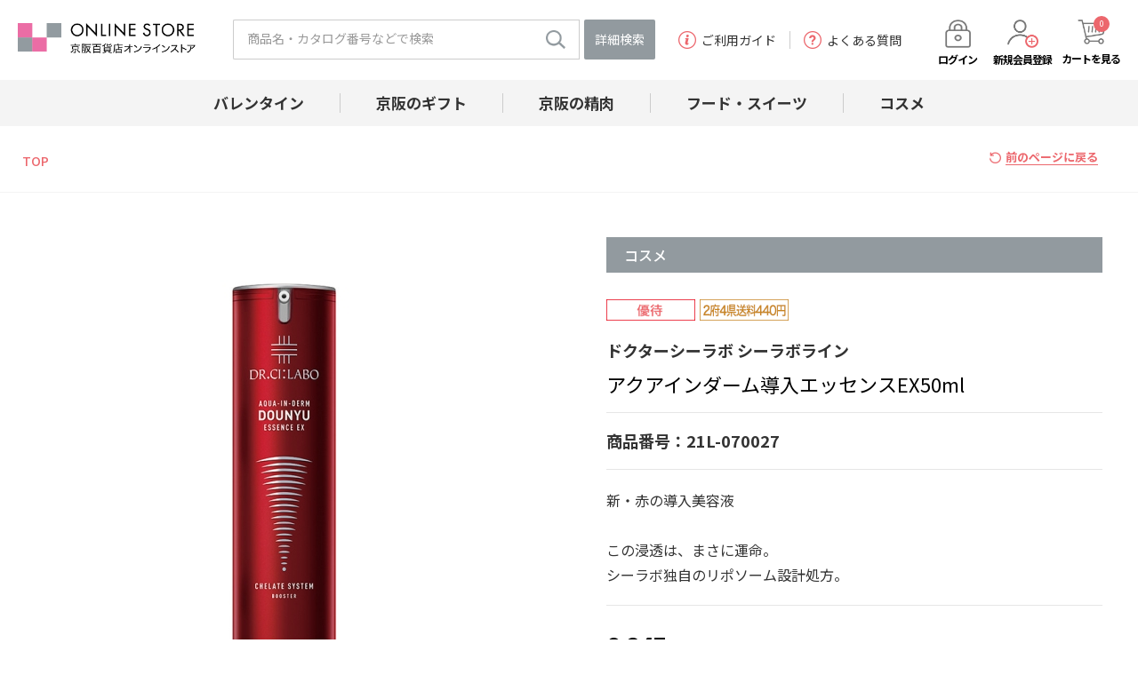

--- FILE ---
content_type: text/html;charset=UTF-8
request_url: https://www.shop.keihan-dept.co.jp/goods/index.html?ggcd=21L-070027
body_size: 38712
content:
<!DOCTYPE html PUBLIC "-//W3C//DTD XHTML 1.0 Transitional//EN" "http://www.w3.org/TR/xhtml1/DTD/xhtml1-transitional.dtd">
<html xmlns="http://www.w3.org/1999/xhtml" xml:lang="ja" xmlns:og="http://ogp.me/ns#" xmlns:fb="http://www.facebook.com/2008/fbml" lang="ja" xmlns:te="http://www.seasar.org/teeda/extension"><head>
<meta http-equiv="content-type" content="text/html; charset=UTF-8" /><meta http-equiv="content-style-type" content="text/css" /><meta http-equiv="content-script-type" content="text/javascript" /><meta http-equiv="imagetoolbar" content="no" /><meta name="author" content="株式会社京阪百貨店 京阪百貨店オンラインストア" /><meta name="format-detection" content="telephone=no" /><meta name="viewport" content="width=device-width,viewport-fit=cover" /><meta name="description" content="【ドクターシーラボ シーラボライン】アクアインダーム導入エッセンスEX50mlのページ。京阪百貨店オンラインストアは京阪百貨店の公式通販サイトです。大切な方や自分へのご褒美などギフトにも最適な人気デパコスを豊富にお取り揃え。" /><meta name="robots" content="index,follow" /><meta property="og:url" content="https://www.shop.keihan-dept.co.jp/goods/index.html?ggcd=21L-070027" /><meta property="og:title" content="アクアインダーム導入エッセンスEX50ml - 京阪百貨店オンラインストア" /><meta property="og:description" content="【ドクターシーラボ シーラボライン】アクアインダーム導入エッセンスEX50mlのページ。京阪百貨店オンラインストアは京阪百貨店の公式通販サイトです。大切な方や自分へのご褒美などギフトにも最適な人気デパコスを豊富にお取り揃え。" /><meta property="og:image" content="https://www.shop.keihan-dept.co.jp/g_images/21L-070027/21L-070027_01_pdm.jpg?releaseVer=25032819" /><meta property="og:site_name" content="京阪百貨店オンラインストア" /><meta property="og:type" content="product" /><meta property="fb:app_id" content="" /><link rel="shortcut icon" href="/ec/shop/images/favicon.ico" type="image/ico" baseViewId="/view/front/include/head.html" />
<link rel="stylesheet" href="/ec/shop/common/css/font/lg.css?releaseVer=25032819" media="screen and (min-width: 768px)" type="text/css" baseViewId="/view/front/include/head.html" />
<link rel="stylesheet" href="/ec/shop/common/css/font/sm.css?releaseVer=25032819" media="screen and (max-width: 767.9px)" type="text/css" baseViewId="/view/front/include/head.html" />
<link rel="stylesheet" href="/ec/shop/common/css/style.css?releaseVer=25032819" media="all" type="text/css" baseViewId="/view/front/include/head.html" />
<link rel="stylesheet" href="/d_images/css/campaign.css?releaseVer=25032819" media="all" type="text/css" baseViewId="/view/front/include/head.html" nocomplement="true" />
<link rel="stylesheet" href="/ec/shop/common/css/plugin/swiper.min.css?releaseVer=25032819" media="all" type="text/css" baseViewId="/view/front/include/head.html" />
<!-- iOS Safari -->
<link rel="apple-touch-icon" href="/ec/shop/images/apple-touch-icon.png?releaseVer=25032819" baseViewId="/view/front/include/head.html" sizes="180x180" />
<!-- iOS Safari(旧) / Android標準ブラウザ(一部) -->
<link rel="apple-touch-icon-precomposed" href="/ec/shop/images/apple-touch-icon.png?releaseVer=25032819" baseViewId="/view/front/include/head.html" />
<!-- Android標準ブラウザ(一部) -->
<link rel="shortcut icon" href="/ec/shop/images/android-touch-icon.png?releaseVer=25032819" baseViewId="/view/front/include/head.html" />
<!-- Android Chrome -->
<link rel="icon" href="/ec/shop/images/android-touch-icon.png?releaseVer=25032819" baseViewId="/view/front/include/head.html" />
 <!-- Google Tag Manager -->
 <script type="text/javascript" language="JavaScript" baseViewId="/view/front/include/head.html" xml:space="preserve">
 var gtmId = 'GTM-KCQMFWNB';
 //<![CDATA[
 (function(w,d,s,l,i){w[l]=w[l]||[];w[l].push({'gtm.start':
 new Date().getTime(),event:'gtm.js'});var f=d.getElementsByTagName(s)[0],
 j=d.createElement(s),dl=l!='dataLayer'?'&l='+l:'';j.async=true;j.src=
 'https://www.googletagmanager.com/gtm.js?id='+i+dl;f.parentNode.insertBefore(j,f);
 })(window,document,'script','dataLayer',gtmId);
 //]]>
 </script>
 <!-- End Google Tag Manager -->
 <script type="text/javascript" language="JavaScript" src="/ec/shop/common/js/jquery-min.js?releaseVer=25032819" baseViewId="/view/front/include/head.html" xml:space="preserve"></script>
<script type="text/javascript" language="JavaScript" src="/ec/shop/common/js/jquery.easing.js?releaseVer=25032819" baseViewId="/view/front/include/head.html" xml:space="preserve"></script>
<script type="text/javascript" language="JavaScript" src="/ec/shop/common/js/header.js?releaseVer=25032819" baseViewId="/view/front/include/head.html" xml:space="preserve"></script>
<script type="text/javascript" language="JavaScript" src="/ec/shop/common/js/common.js?releaseVer=25032819" baseViewId="/view/front/include/head.html" xml:space="preserve"></script>
<script type="text/javascript" language="JavaScript" src="/ec/shop/system/js/common.js?releaseVer=25032819" baseViewId="/view/front/include/head.html" xml:space="preserve"></script>
<script type="text/javascript" language="JavaScript" src="/ec/shop/common/js/kumu.js?releaseVer=25032819" baseViewId="/view/front/include/head.html" xml:space="preserve"></script>
<script type="text/javascript" language="JavaScript" src="/ec/shop/common/js/event.js?releaseVer=25032819" baseViewId="/view/front/include/head.html" xml:space="preserve"></script>
<script type="text/javascript" language="JavaScript" src="/ec/shop/common/js/h.event.js?releaseVer=25032819" baseViewId="/view/front/include/head.html" xml:space="preserve"></script>
<script type="text/javascript" language="JavaScript" src="/ec/shop/common/js/ajax.js?releaseVer=25032819" baseViewId="/view/front/include/head.html" xml:space="preserve"></script>
<script type="text/javascript" language="JavaScript" src="/ec/shop/common/js/hogan-3.0.1.js?releaseVer=25032819" baseViewId="/view/front/include/head.html" xml:space="preserve"></script>
<script type="text/javascript" language="JavaScript" src="/ec/shop/common/js/zipsearch.js?releaseVer=25032819" baseViewId="/view/front/include/head.html" xml:space="preserve"></script>
<script type="text/javascript" language="JavaScript" src="/ec/shop/common/js/smartphone.js?releaseVer=25032819" baseViewId="/view/front/include/head.html" xml:space="preserve"></script>
<script type="text/javascript" language="JavaScript" src="/ec/shop/common/js/hitmall.js?releaseVer=25032819" baseViewId="/view/front/include/head.html" xml:space="preserve"></script>
<script type="text/javascript" language="JavaScript" src="/ec/shop/common/js/heightLine.js?releaseVer=25032819" baseViewId="/view/front/include/head.html" xml:space="preserve"></script>
<script type="text/javascript" language="JavaScript" src="/ec/shop/common/js/eventInfo.js?releaseVer=25032819" baseViewId="/view/front/include/head.html" xml:space="preserve"></script>
<script type="text/javascript" language="JavaScript" src="/ec/shop/common/js/freearea.js?releaseVer=25032819" baseViewId="/view/front/include/head.html" xml:space="preserve"></script>
<script type="text/javascript" language="JavaScript" src="/ec/shop/common/js/plugin/swiper-bundle.min.js?releaseVer=25032819" baseViewId="/view/front/include/head.html" xml:space="preserve"></script>
<script type="text/javascript" language="JavaScript" src="/ec/shop/common/js/slider.js?releaseVer=25032819" baseViewId="/view/front/include/head.html" xml:space="preserve"></script>
<script type="text/javascript" language="JavaScript" src="/ec/shop/common/js/slick.min.js?releaseVer=25032819" baseViewId="/view/front/include/head.html" xml:space="preserve"></script>
<script type="text/javascript" language="JavaScript" src="/ec/shop/common/js/ajaxGoodsInfo.js?releaseVer=25032819" baseViewId="/view/front/include/head.html" xml:space="preserve"></script>
<link rel="canonical" href="https://www.shop.keihan-dept.co.jp/goods/index.html?ggcd=21L-070027" baseViewId="/view/front/goods/index.html" id="goSSLCanonical" /><link rel="stylesheet" href="/ec/shop/common/css/jquery.alerts.css?releaseVer=25032819" media="all" type="text/css" baseViewId="/view/front/goods/index.html" /><link rel="stylesheet" href="/ec/shop/common/css/counseling/counseling.css?releaseVer=25032819" media="all" type="text/css" baseViewId="/view/front/goods/index.html" /><link rel="stylesheet" href="/ec/shop/common/css/slick.css?releaseVer=25032819" media="all" type="text/css" baseViewId="/view/front/goods/index.html" /><link rel="stylesheet" href="/ec/shop/common/css/slick-theme.css?releaseVer=25032819" media="all" type="text/css" baseViewId="/view/front/goods/index.html" /><link rel="stylesheet" href="/ec/shop/common/css/goodsdetail_oe.css?releaseVer=25032819" media="all" type="text/css" baseViewId="/view/front/goods/index.html" /><link rel="stylesheet" href="/ec/shop/common/css/item.css?releaseVer=25032819" media="all" type="text/css" baseViewId="/view/front/goods/index.html" /><link rel="stylesheet" href="/ec/shop/common/css/modal.css?releaseVer=25032819" media="all" type="text/css" baseViewId="/view/front/goods/index.html" /><script type="text/javascript" language="JavaScript" src="/ec/shop/common/js/cart.js?releaseVer=25032819" baseViewId="/view/front/goods/index.html" xml:space="preserve"></script><script type="text/javascript" language="JavaScript" src="/ec/shop/common/js/c-item.js?releaseVer=25032819" baseViewId="/view/front/goods/index.html" xml:space="preserve"></script><script type="text/javascript" language="JavaScript" src="/ec/shop/common/js/goodsimageviewer.js?releaseVer=25032819" baseViewId="/view/front/goods/index.html" xml:space="preserve"></script><script type="text/javascript" language="JavaScript" src="/ec/shop/common/js/goodsDetail.js?releaseVer=25032819" baseViewId="/view/front/goods/index.html" xml:space="preserve"></script><script type="text/javascript" language="JavaScript" src="/ec/shop/common/js/doubleSubmit.js?releaseVer=25032819" baseViewId="/view/front/goods/index.html" xml:space="preserve"></script><script type="text/javascript" language="JavaScript" src="/ec/shop/common/js/jquery.alerts.js?releaseVer=25032819" baseViewId="/view/front/goods/index.html" xml:space="preserve"></script><script type="text/javascript" language="JavaScript" src="/ec/shop/common/js/jquery.jsonp-2.4.0.min.js?releaseVer=25032819" baseViewId="/view/front/goods/index.html" xml:space="preserve"></script><script type="text/javascript" language="JavaScript" src="/ec/shop/common/js/recommend/logreco_recommend.js?releaseVer=25032819" baseViewId="/view/front/goods/index.html" xml:space="preserve"></script><script type="text/javascript" language="JavaScript" src="/ec/shop/common/js/jquery.sender.modal.js?releaseVer=25032819" baseViewId="/view/front/goods/index.html" xml:space="preserve"></script><script type="text/javascript" language="JavaScript" src="/ec/shop/common/js/ajaxcartadd.js?releaseVer=25032819" baseViewId="/view/front/goods/index.html" xml:space="preserve"></script><script type="text/javascript" language="JavaScript" src="/ec/shop/common/js/counseling/ajaxCounseling.js?releaseVer=25032819" baseViewId="/view/front/goods/index.html" xml:space="preserve"></script><script type="text/javascript" language="JavaScript" src="/ec/shop/common/js/counseling/webCounseling.js?releaseVer=25032819" baseViewId="/view/front/goods/index.html" xml:space="preserve"></script><script type="text/javascript" language="JavaScript" src="/ec/shop/common/js/slick.min.js?releaseVer=25032819" baseViewId="/view/front/goods/index.html" xml:space="preserve"></script><script type="text/javascript" language="JavaScript" src="/ec/shop/common/js/goodsSearch.js?releaseVer=25032819" baseViewId="/view/front/goods/index.html" xml:space="preserve"></script><script type="text/javascript" language="JavaScript" src="/ec/shop/common/js/sidemenuGoodsSearch.js?releaseVer=25032819" baseViewId="/view/front/goods/index.html" xml:space="preserve"></script><link rel="stylesheet" href="/ec/shop/common/css/goodsdetail_oe.css?releaseVer=25032819" media="all" type="text/css" baseViewId="/view/front/goods/index.html" /><script type="text/javascript" language="JavaScript" baseViewId="/view/front/goods/index.html" xml:space="preserve">
//<![CDATA[
jQuery(function($){

	/* 	// 規格1「選択して下さい」を削除
	var unit1Id="#unitSelect1";
	if($(unit1Id).get(0)){
		// value値ないプルダウン（選択して下さい）を削除する。
		$(unit1Id + ' option[value=""]').remove();
		// gcdの設定と規格2を取得する。
		callGoodsUnit2SearchFunc($(unit1Id).get(0), false);
	}*/

	// のしガイド　クリック
	var baseUrl = pkg_common.getAppComplementUrl();
	$("#goNoshiPage").click(function(e){

		// a のイベントをとめる。
		e.preventDefault();

		var url = baseUrl + '/goods/pop_noshi.html?newwindow=true';
		var winId = 'noshiPage';
		var option = 'left=400,top=200,width=810,height=700,menubar=no,status=no,scrollbars=yes, resizable=yes';
		var win = openWindow2(url, winId, option);
	});

	// 名入れ　クリック
	$("#goNairePage").click(function(e){

		// a のイベントをとめる。
		e.preventDefault();

		var url = baseUrl + '/goods/pop_naire.html?newwindow=true';
		var winId = 'nairePage';
		var option = 'left=400,top=200,width=810,height=700,menubar=no,status=no,scrollbars=yes, resizable=yes';
		var win = openWindow2(url, winId, option);
	});

	// 店頭受け取り　クリック
	$("#goDeliPage").click(function(e){

		// a のイベントをとめる。
		e.preventDefault();

		var url = baseUrl + '/goods/payment_p1.html?newwindow=true';
		var winId = 'DeliPage';
		var option = 'left=400,top=200,width=810,height=700,menubar=no,status=no,scrollbars=yes, resizable=yes';
		var win = openWindow2(url, winId, option);
	});

	// 配送可能な地域　クリック
	$("#goPaymentPage").click(function(e){

		// a のイベントをとめる。
		e.preventDefault();

		var url = baseUrl + '/goods/payment_p2.html?newwindow=true';
		var winId = 'PaymentPage';
		var option = 'left=400,top=200,width=810,height=700,menubar=no,status=no,scrollbars=yes, resizable=yes';
		var win = openWindow2(url, winId, option);
	});

		// お知らせハガキ　クリック
	$("#goCardPage").click(function(e){

		// a のイベントをとめる。
		e.preventDefault();

		var url = baseUrl + '/goods/card.html?newwindow=true';
		var winId = 'CardPage';
		var option = 'left=400,top=200,width=810,height=700,menubar=no,status=no,scrollbars=yes, resizable=yes';
		var win = openWindow2(url, winId, option);
	});

	// 送料について　クリック
	$("#goDelvPage").click(function(e){

		// a のイベントをとめる。
		e.preventDefault();

		var url = baseUrl + '/goods/pop_delv.html?newwindow=true';
		var winId = 'delvPage';
		var option = 'left=400,top=200,width=810,height=700,menubar=no,status=no,scrollbars=yes, resizable=yes';
		var win = openWindow2(url, winId, option);
	});

	// 返品について　クリック
	$("#goReturnPage").click(function(e){

		// a のイベントをとめる。
		e.preventDefault();

		var url = baseUrl + '/goods/pop_return.html?newwindow=true';
		var winId = 'returnPage';
		var option = 'left=400,top=200,width=810,height=700,menubar=no,status=no,scrollbars=yes, resizable=yes';
		var win = openWindow2(url, winId, option);
	});
});
//]]>
</script><script type="text/javascript" language="JavaScript" baseViewId="/view/front/goods/index.html" xml:space="preserve">
jQuery(function($){
	/* レコメンド */
	logreco_setting('9bc750b39bc6fee10407757336e6123c', '3070260130204723', true);
	logreco_history_view('21L-070027');
	logreco_recommend_view('21L-070027', 'cosme');
});
</script><script type="text/javascript" language="JavaScript" src="/ec/shop/common/js/plugin/swiper-bundle.min.js?releaseVer=25032819" baseViewId="/view/front/goods/index.html" xml:space="preserve"></script><title>アクアインダーム導入エッセンスEX50ml - 京阪百貨店オンラインストア</title></head>
<body class="p-goods--detail" id="d_goods_detail">
<a shape="rect" name="top" id="top"></a>



<div id="d_layout" class="goods__index">

	<script type="text/javascript" language="JavaScript" src="/ec/shop/common/js/jquery.header.logout.confirm.modal.js?releaseVer=25032819" baseViewId="/view/front/include/header.html" xml:space="preserve"></script>
	<script type="text/javascript" language="JavaScript" src="/ec/shop/common/js/ajaxCartInfoUpdate.js?releaseVer=25032819" baseViewId="/view/front/include/header.html" xml:space="preserve"></script>

	<div class="l-header js-header">
		<div class="l-header__head">
			<span freeAreaKey="header_obi" inline="true" class="ajaxFreeArea"></span>
			<script type="text/javascript" language="JavaScript" baseViewId="/view/front/include/header.html" xml:space="preserve">setFreeArea('header_obi',false);</script>
		</div>
		<div class="l-header__body js-header__fixed">
			<div class="l-header__inner">
				<div class="l-header__logo">
					<h1>
						<a id="go-Home-logo" href="/index.html" shape="rect"><img src="/ec/shop/images/header/logo.png?releaseVer=25032819" alt="京阪百貨店オンラインストア" width="100%" title="京阪百貨店オンラインストア" /></a>
					</h1>
				</div>

				<!-- 検索PC -->
				<div class="l-header__search pc">
					
					<form enctype="application/x-www-form-urlencoded" method="post" action="/search/index.html" class="l-header__search__inner">
						<input name="indexForm/view/front/search/index.html" type="hidden" value="indexForm" />
						<input name="indexForm:dummy" style="display:none" type="text" value="" />
						<input name="indexForm:fromView" id="fromView" type="hidden" value="header" />
						<input name="indexForm:orSearch" id="orSearch" type="hidden" value="0" />
						<input maxlength="100" errorStyleClass="errorPart" name="indexForm:keyword" id="search" placeholder="商品名・カタログ番号などで検索" type="text" title="検索キーワード" />
						<input src="/ec/shop/images/header/search.png?releaseVer=25032819" name="indexForm:doSearch" id="doGoodsSearch-pc" type="image" value="検索" class="l-header__search__button" />
						<a shape="rect" onclick="$('#doGoodsSearch-pc').click(); return false;" href="#" class="l-header__search__button__detail">詳細検索</a>
						<script type="text/javascript" language="JavaScript" baseViewId="/view/front/include/header.html" xml:space="preserve">
							//<![CDATA[
							$(function () {
								if ($("input#search").val() != "") {
									$(this).addClass("nohint");
								} else {
									$($("input#search")).addClass("hint");
								}
								$("input#search").focus(function () {
									/* フォーカスが当たった時、何も入力されていなかったら背景画像を消す */
									if ($(this).val() == "") $(this).removeClass("hint").addClass("nohint");
								}).blur(function () {
									/* フォーカスが外れた時、何も入力されていなかったら背景画像を表示 */
									if ($(this).val() == "") $(this).removeClass("nohint").addClass("hint");
								});
							});
							//]]>
						</script>
					</form>
					
				</div>
				<!-- // 検索PC -->

				<ul class="l-header__guide pc"><li><a shape="rect" href="/guide/index.html"><img src="/ec/shop/images/header/guide.png?releaseVer=25032819" alt="" />ご利用ガイド</a></li><li><a shape="rect" href="/guide/faq.html"><img src="/ec/shop/images/header/question.png?releaseVer=25032819" alt="" />よくある質問</a></li></ul>

				<div class="l-header__nav">
					<div class="l-header__search-button sp">
						<a shape="rect" href="/search/index.html"><img src="/ec/shop/images/header/search-sp.png?releaseVer=25032819" alt="" /><p>検索</p></a>
					</div>
					<div class="l-header__login">
						<form id="header1Form" name="layoutHeader:header1Form" method="post" enctype="application/x-www-form-urlencoded" action="/goods/index.html">
							<ul><input type="submit" id="doLogout-h" name="layoutHeader:header1Form:doLogout-h" style="display:none;" />
									<li id="logIn" class="l-header__login--login">
										<a id="go-Login-h" href="/member/index.html" shape="rect"><img src="/ec/shop/images/header/login.png?releaseVer=25032819" alt="" /><p>ログイン</p></a>
										<input onclick="openLogoutConfirmModal(); return false;" style="display:none" type="submit" value="ログアウト" />
									</li>
								<li class="l-header__member pc">
									<ul>
											<li id="d_member_change" class="l-header__member--registration">
												<a id="go-Member-h" href="/interim/index.html" shape="rect"><img src="/ec/shop/images/header/registration-pc.png?releaseVer=25032819" alt="" class="registration" /><p>新規会員登録</p></a>
											</li>
										</ul>
								</li></ul>
						
<input type="hidden" name="sessionTime" value="rO0ABXQAETU4NDg5NTM1NzM4MDM2OTY1" />
<input type="hidden" name="layoutHeader:header1Form/view/front/goods/index.html" value="layoutHeader:header1Form" /></form>
					</div>

					<!-- カート -->
					
					<script id="cartinfo_layout" type="text/template" language="JavaScript" baseViewId="/view/front/include/header.html" id="cartinfo_layout" xml:space="preserve"><span class="goodsCountIcon"><span class="circle"></span><span>{{strGoodsCnt}}</span></span></script>
					
					<div class="l-header__cart">
						<a id="go-Cart-h" href="/cart/index.html" shape="rect"><img src="/ec/shop/images/header/cart.png?releaseVer=25032819" alt="" /><p>カート<span class="pc">を見る</span></p><span id="countSum"><span id="js-json-cart-cnt"></span></span></a>
					</div>
					<!-- // カート -->

					<!-- SPハンバーガーボタン -->
					<button type="button" class="l-header__menu-btn">
						<p><span></span><span></span><span></span><span>メニュー</span></p>
					</button>
					<!-- // SPハンバーガーボタン -->

					<!-- SPハンバーガー中身 -->
					<div class="l-header__menu sp">
						<div class="l-header__member">
							<ul>
									<li id="d_member_change">
										<a id="go-Member-h" href="/interim/index.html" shape="rect"><img src="/ec/shop/images/header/registration-sp.png?releaseVer=25032819" alt="" /><p>新規会員登録</p></a>
									</li>
								</ul>
						</div>
						<div class="l-header__guide">
							<a shape="rect" href="/guide/index.html"><img src="/ec/shop/images/header/guide.png?releaseVer=25032819" alt="" />ご利用ガイド</a>
							<a shape="rect" href="/guide/faq.html"><img src="/ec/shop/images/header/question.png?releaseVer=25032819" alt="" />よくある質問</a>
						</div>
						
	<div class="l-side">

		<span freeAreaKey="sm01" inline="true" class="ajaxFreeArea"></span>
    <script type="text/javascript" language="JavaScript" baseViewId="/view/front/include/sidemenu.html" xml:space="preserve">setFreeArea('sm01',false);</script>

		<span freeAreaKey="sm02" inline="true" class="ajaxFreeArea"></span>
    <script type="text/javascript" language="JavaScript" baseViewId="/view/front/include/sidemenu.html" xml:space="preserve">setFreeArea('sm02',false);</script>

		<div id="d_ln">
			<ul id="sidemenuPageItems">
					
					
						
							<li class="categoryLevel1 parentCategory">
								
								京阪のギフト
								<input type="hidden" id="selectFlg-0" name="layoutHeader:layoutSidemenugoods:sidemenuPageItems:0:selectFlg" value="false" />
								<input type="hidden" id="categorySeqPath-0" name="layoutHeader:layoutSidemenugoods:sidemenuPageItems:0:categorySeqPath" value="100000001000000110000002" />
								<input type="hidden" id="cid-0" name="layoutHeader:layoutSidemenugoods:sidemenuPageItems:0:cid" value="gift" />
								<input type="hidden" id="brandCategoryFlag-0" name="layoutHeader:layoutSidemenugoods:sidemenuPageItems:0:brandCategoryFlag" value="false" />
							</li>
						
						
					
				
					
						<li style="display:none;" class="categoryLevel2 parentCategory">
							<input type="hidden" id="selectFlg-1" name="layoutHeader:layoutSidemenugoods:sidemenuPageItems:1:selectFlg" value="false" />
							<input type="hidden" id="categorySeqPath-1" name="layoutHeader:layoutSidemenugoods:sidemenuPageItems:1:categorySeqPath" value="10000000100000011000000210000003" />
							<input type="hidden" id="cid-1" name="layoutHeader:layoutSidemenugoods:sidemenuPageItems:1:cid" value="gift-01" />
							<input type="hidden" id="brandCategoryFlag-1" name="layoutHeader:layoutSidemenugoods:sidemenuPageItems:1:brandCategoryFlag" value="false" />
							<span>お祝いを贈る</span>
						</li>
					
					
				
					
					
						<li style="display:none;" class="categoryLevel3">
							<input type="hidden" id="selectFlg-2" name="layoutHeader:layoutSidemenugoods:sidemenuPageItems:2:selectFlg" value="false" />
							<input type="hidden" id="categorySeqPath-2" name="layoutHeader:layoutSidemenugoods:sidemenuPageItems:2:categorySeqPath" value="1000000010000001100000021000000310000004" />
							
							
								<a id="goCategory-2" href="/goods/list.html?cid=gift-01-01" shape="rect">結婚お祝い</a>
							
						</li>
					
				
					
					
						<li style="display:none;" class="categoryLevel3">
							<input type="hidden" id="selectFlg-3" name="layoutHeader:layoutSidemenugoods:sidemenuPageItems:3:selectFlg" value="false" />
							<input type="hidden" id="categorySeqPath-3" name="layoutHeader:layoutSidemenugoods:sidemenuPageItems:3:categorySeqPath" value="1000000010000001100000021000000310000005" />
							
							
								<a id="goCategory-3" href="/goods/list.html?cid=gift-01-02" shape="rect">出産お祝い</a>
							
						</li>
					
				
					
					
						<li style="display:none;" class="categoryLevel3">
							<input type="hidden" id="selectFlg-4" name="layoutHeader:layoutSidemenugoods:sidemenuPageItems:4:selectFlg" value="false" />
							<input type="hidden" id="categorySeqPath-4" name="layoutHeader:layoutSidemenugoods:sidemenuPageItems:4:categorySeqPath" value="1000000010000001100000021000000310000006" />
							
							
								<a id="goCategory-4" href="/goods/list.html?cid=gift-01-03" shape="rect">その他お祝い</a>
							
						</li>
					
				
					
						<li style="display:none;" class="categoryLevel2 parentCategory">
							<input type="hidden" id="selectFlg-5" name="layoutHeader:layoutSidemenugoods:sidemenuPageItems:5:selectFlg" value="false" />
							<input type="hidden" id="categorySeqPath-5" name="layoutHeader:layoutSidemenugoods:sidemenuPageItems:5:categorySeqPath" value="10000000100000011000000210000007" />
							<input type="hidden" id="cid-5" name="layoutHeader:layoutSidemenugoods:sidemenuPageItems:5:cid" value="gift-02" />
							<input type="hidden" id="brandCategoryFlag-5" name="layoutHeader:layoutSidemenugoods:sidemenuPageItems:5:brandCategoryFlag" value="false" />
							<span>お返しを贈る</span>
						</li>
					
					
				
					
					
						<li style="display:none;" class="categoryLevel3">
							<input type="hidden" id="selectFlg-6" name="layoutHeader:layoutSidemenugoods:sidemenuPageItems:6:selectFlg" value="false" />
							<input type="hidden" id="categorySeqPath-6" name="layoutHeader:layoutSidemenugoods:sidemenuPageItems:6:categorySeqPath" value="1000000010000001100000021000000710000008" />
							
							
								<a id="goCategory-6" href="/goods/list.html?cid=gift-02-01" shape="rect">結婚内祝い</a>
							
						</li>
					
				
					
					
						<li style="display:none;" class="categoryLevel3">
							<input type="hidden" id="selectFlg-7" name="layoutHeader:layoutSidemenugoods:sidemenuPageItems:7:selectFlg" value="false" />
							<input type="hidden" id="categorySeqPath-7" name="layoutHeader:layoutSidemenugoods:sidemenuPageItems:7:categorySeqPath" value="1000000010000001100000021000000710000009" />
							
							
								<a id="goCategory-7" href="/goods/list.html?cid=gift-02-02" shape="rect">出産内祝い</a>
							
						</li>
					
				
					
					
						<li style="display:none;" class="categoryLevel3">
							<input type="hidden" id="selectFlg-8" name="layoutHeader:layoutSidemenugoods:sidemenuPageItems:8:selectFlg" value="false" />
							<input type="hidden" id="categorySeqPath-8" name="layoutHeader:layoutSidemenugoods:sidemenuPageItems:8:categorySeqPath" value="1000000010000001100000021000000710000010" />
							
							
								<a id="goCategory-8" href="/goods/list.html?cid=gift-02-03" shape="rect">その他お返し</a>
							
						</li>
					
				
					
						<li style="display:none;" class="categoryLevel2 parentCategory">
							<input type="hidden" id="selectFlg-9" name="layoutHeader:layoutSidemenugoods:sidemenuPageItems:9:selectFlg" value="false" />
							<input type="hidden" id="categorySeqPath-9" name="layoutHeader:layoutSidemenugoods:sidemenuPageItems:9:categorySeqPath" value="10000000100000011000000210000011" />
							<input type="hidden" id="cid-9" name="layoutHeader:layoutSidemenugoods:sidemenuPageItems:9:cid" value="gift-03" />
							<input type="hidden" id="brandCategoryFlag-9" name="layoutHeader:layoutSidemenugoods:sidemenuPageItems:9:brandCategoryFlag" value="false" />
							<span>香典返し・弔事</span>
						</li>
					
					
				
					
					
						<li style="display:none;" class="categoryLevel3">
							<input type="hidden" id="selectFlg-10" name="layoutHeader:layoutSidemenugoods:sidemenuPageItems:10:selectFlg" value="false" />
							<input type="hidden" id="categorySeqPath-10" name="layoutHeader:layoutSidemenugoods:sidemenuPageItems:10:categorySeqPath" value="1000000010000001100000021000001110000012" />
							
							
								<a id="goCategory-10" href="/goods/list.html?cid=gift-03-01" shape="rect">お線香</a>
							
						</li>
					
				
					
					
						<li style="display:none;" class="categoryLevel3">
							<input type="hidden" id="selectFlg-11" name="layoutHeader:layoutSidemenugoods:sidemenuPageItems:11:selectFlg" value="false" />
							<input type="hidden" id="categorySeqPath-11" name="layoutHeader:layoutSidemenugoods:sidemenuPageItems:11:categorySeqPath" value="1000000010000001100000021000001110000013" />
							
							
								<a id="goCategory-11" href="/goods/list.html?cid=gift-03-02" shape="rect">タオル・洗剤</a>
							
						</li>
					
				
					
					
						<li style="display:none;" class="categoryLevel3">
							<input type="hidden" id="selectFlg-12" name="layoutHeader:layoutSidemenugoods:sidemenuPageItems:12:selectFlg" value="false" />
							<input type="hidden" id="categorySeqPath-12" name="layoutHeader:layoutSidemenugoods:sidemenuPageItems:12:categorySeqPath" value="1000000010000001100000021000001110000014" />
							
							
								<a id="goCategory-12" href="/goods/list.html?cid=gift-03-03" shape="rect">和洋菓子</a>
							
						</li>
					
				
					
					
						<li style="display:none;" class="categoryLevel3">
							<input type="hidden" id="selectFlg-13" name="layoutHeader:layoutSidemenugoods:sidemenuPageItems:13:selectFlg" value="false" />
							<input type="hidden" id="categorySeqPath-13" name="layoutHeader:layoutSidemenugoods:sidemenuPageItems:13:categorySeqPath" value="1000000010000001100000021000001110000015" />
							
							
								<a id="goCategory-13" href="/goods/list.html?cid=gift-03-04" shape="rect">お茶・コーヒー・紅茶</a>
							
						</li>
					
				
					
					
						<li style="display:none;" class="categoryLevel3">
							<input type="hidden" id="selectFlg-14" name="layoutHeader:layoutSidemenugoods:sidemenuPageItems:14:selectFlg" value="false" />
							<input type="hidden" id="categorySeqPath-14" name="layoutHeader:layoutSidemenugoods:sidemenuPageItems:14:categorySeqPath" value="1000000010000001100000021000001110000016" />
							
							
								<a id="goCategory-14" href="/goods/list.html?cid=gift-03-05" shape="rect">海苔・佃煮・乾物</a>
							
						</li>
					
				
					
					
						<li style="display:none;" class="categoryLevel3">
							<input type="hidden" id="selectFlg-15" name="layoutHeader:layoutSidemenugoods:sidemenuPageItems:15:selectFlg" value="false" />
							<input type="hidden" id="categorySeqPath-15" name="layoutHeader:layoutSidemenugoods:sidemenuPageItems:15:categorySeqPath" value="1000000010000001100000021000001110000017" />
							
							
								<a id="goCategory-15" href="/goods/list.html?cid=gift-03-06" shape="rect">その他フード</a>
							
						</li>
					
				
					
					
						<li style="display:none;" class="categoryLevel3">
							<input type="hidden" id="selectFlg-16" name="layoutHeader:layoutSidemenugoods:sidemenuPageItems:16:selectFlg" value="false" />
							<input type="hidden" id="categorySeqPath-16" name="layoutHeader:layoutSidemenugoods:sidemenuPageItems:16:categorySeqPath" value="1000000010000001100000021000001110000018" />
							
							
								<a id="goCategory-16" href="/goods/list.html?cid=gift-03-07" shape="rect">カタログギフト</a>
							
						</li>
					
				
					
					
						<li style="display:none;" class="categoryLevel3">
							<input type="hidden" id="selectFlg-17" name="layoutHeader:layoutSidemenugoods:sidemenuPageItems:17:selectFlg" value="false" />
							<input type="hidden" id="categorySeqPath-17" name="layoutHeader:layoutSidemenugoods:sidemenuPageItems:17:categorySeqPath" value="1000000010000001100000021000001110000019" />
							
							
								<a id="goCategory-17" href="/goods/list.html?cid=gift-03-08" shape="rect">洗剤・石鹸・入浴剤</a>
							
						</li>
					
				
					
					
						<li style="display:none;" class="categoryLevel3">
							<input type="hidden" id="selectFlg-18" name="layoutHeader:layoutSidemenugoods:sidemenuPageItems:18:selectFlg" value="false" />
							<input type="hidden" id="categorySeqPath-18" name="layoutHeader:layoutSidemenugoods:sidemenuPageItems:18:categorySeqPath" value="1000000010000001100000021000001110000020" />
							
							
								<a id="goCategory-18" href="/goods/list.html?cid=gift-03-09" shape="rect">タオル</a>
							
						</li>
					
				
					
					
						<li style="display:none;" class="categoryLevel3">
							<input type="hidden" id="selectFlg-19" name="layoutHeader:layoutSidemenugoods:sidemenuPageItems:19:selectFlg" value="false" />
							<input type="hidden" id="categorySeqPath-19" name="layoutHeader:layoutSidemenugoods:sidemenuPageItems:19:categorySeqPath" value="1000000010000001100000021000001110000021" />
							
							
								<a id="goCategory-19" href="/goods/list.html?cid=gift-03-10" shape="rect">その他</a>
							
						</li>
					
				
					
						<li style="display:none;" class="categoryLevel2 parentCategory">
							<input type="hidden" id="selectFlg-20" name="layoutHeader:layoutSidemenugoods:sidemenuPageItems:20:selectFlg" value="false" />
							<input type="hidden" id="categorySeqPath-20" name="layoutHeader:layoutSidemenugoods:sidemenuPageItems:20:categorySeqPath" value="10000000100000011000000210000022" />
							<input type="hidden" id="cid-20" name="layoutHeader:layoutSidemenugoods:sidemenuPageItems:20:cid" value="gift-04" />
							<input type="hidden" id="brandCategoryFlag-20" name="layoutHeader:layoutSidemenugoods:sidemenuPageItems:20:brandCategoryFlag" value="false" />
							<span>カタログギフト用途から選ぶ</span>
						</li>
					
					
				
					
					
						<li style="display:none;" class="categoryLevel3">
							<input type="hidden" id="selectFlg-21" name="layoutHeader:layoutSidemenugoods:sidemenuPageItems:21:selectFlg" value="false" />
							<input type="hidden" id="categorySeqPath-21" name="layoutHeader:layoutSidemenugoods:sidemenuPageItems:21:categorySeqPath" value="1000000010000001100000021000002210000023" />
							
							
								<a id="goCategory-21" href="/goods/list.html?cid=gift-04-01" shape="rect">内祝い/お返し</a>
							
						</li>
					
				
					
					
						<li style="display:none;" class="categoryLevel3">
							<input type="hidden" id="selectFlg-22" name="layoutHeader:layoutSidemenugoods:sidemenuPageItems:22:selectFlg" value="false" />
							<input type="hidden" id="categorySeqPath-22" name="layoutHeader:layoutSidemenugoods:sidemenuPageItems:22:categorySeqPath" value="1000000010000001100000021000002210000024" />
							
							
								<a id="goCategory-22" href="/goods/list.html?cid=gift-04-02" shape="rect">お祝い/プレゼント</a>
							
						</li>
					
				
					
					
						<li style="display:none;" class="categoryLevel3">
							<input type="hidden" id="selectFlg-23" name="layoutHeader:layoutSidemenugoods:sidemenuPageItems:23:selectFlg" value="false" />
							<input type="hidden" id="categorySeqPath-23" name="layoutHeader:layoutSidemenugoods:sidemenuPageItems:23:categorySeqPath" value="1000000010000001100000021000002210000025" />
							
							
								<a id="goCategory-23" href="/goods/list.html?cid=gift-04-03" shape="rect">法要/香典返し</a>
							
						</li>
					
				
					
					
						<li style="display:none;" class="categoryLevel3">
							<input type="hidden" id="selectFlg-24" name="layoutHeader:layoutSidemenugoods:sidemenuPageItems:24:selectFlg" value="false" />
							<input type="hidden" id="categorySeqPath-24" name="layoutHeader:layoutSidemenugoods:sidemenuPageItems:24:categorySeqPath" value="1000000010000001100000021000002210000026" />
							
							
								<a id="goCategory-24" href="/goods/list.html?cid=gift-04-04" shape="rect">記念品・景品</a>
							
						</li>
					
				
					
						<li style="display:none;" class="categoryLevel2 parentCategory">
							<input type="hidden" id="selectFlg-25" name="layoutHeader:layoutSidemenugoods:sidemenuPageItems:25:selectFlg" value="false" />
							<input type="hidden" id="categorySeqPath-25" name="layoutHeader:layoutSidemenugoods:sidemenuPageItems:25:categorySeqPath" value="10000000100000011000000210000027" />
							<input type="hidden" id="cid-25" name="layoutHeader:layoutSidemenugoods:sidemenuPageItems:25:cid" value="gift-05" />
							<input type="hidden" id="brandCategoryFlag-25" name="layoutHeader:layoutSidemenugoods:sidemenuPageItems:25:brandCategoryFlag" value="false" />
							<span>カタログギフト 一覧</span>
						</li>
					
					
				
					
					
						<li style="display:none;" class="categoryLevel3">
							<input type="hidden" id="selectFlg-26" name="layoutHeader:layoutSidemenugoods:sidemenuPageItems:26:selectFlg" value="false" />
							<input type="hidden" id="categorySeqPath-26" name="layoutHeader:layoutSidemenugoods:sidemenuPageItems:26:categorySeqPath" value="1000000010000001100000021000002710000028" />
							
							
								<a id="goCategory-26" href="/goods/list.html?cid=gift-05-01" shape="rect">リンベル百花一選・慶事/一般用</a>
							
						</li>
					
				
					
					
						<li style="display:none;" class="categoryLevel3">
							<input type="hidden" id="selectFlg-27" name="layoutHeader:layoutSidemenugoods:sidemenuPageItems:27:selectFlg" value="false" />
							<input type="hidden" id="categorySeqPath-27" name="layoutHeader:layoutSidemenugoods:sidemenuPageItems:27:categorySeqPath" value="1000000010000001100000021000002710000029" />
							
							
								<a id="goCategory-27" href="/goods/list.html?cid=gift-05-02" shape="rect">リンベル百花一選・弔事用</a>
							
						</li>
					
				
					
					
						<li style="display:none;" class="categoryLevel3">
							<input type="hidden" id="selectFlg-28" name="layoutHeader:layoutSidemenugoods:sidemenuPageItems:28:selectFlg" value="false" />
							<input type="hidden" id="categorySeqPath-28" name="layoutHeader:layoutSidemenugoods:sidemenuPageItems:28:categorySeqPath" value="1000000010000001100000021000002710000030" />
							
							
								<a id="goCategory-28" href="/goods/list.html?cid=gift-05-03" shape="rect">リンベルグルメ４７ＣＬＵＢ</a>
							
						</li>
					
				
					
					
						<li style="display:none;" class="categoryLevel3">
							<input type="hidden" id="selectFlg-29" name="layoutHeader:layoutSidemenugoods:sidemenuPageItems:29:selectFlg" value="false" />
							<input type="hidden" id="categorySeqPath-29" name="layoutHeader:layoutSidemenugoods:sidemenuPageItems:29:categorySeqPath" value="1000000010000001100000021000002710000031" />
							
							
								<a id="goCategory-29" href="/goods/list.html?cid=gift-05-04" shape="rect">リンベルカタログギフト&lt;グルメ&gt;</a>
							
						</li>
					
				
					
					
						<li style="display:none;" class="categoryLevel3">
							<input type="hidden" id="selectFlg-30" name="layoutHeader:layoutSidemenugoods:sidemenuPageItems:30:selectFlg" value="false" />
							<input type="hidden" id="categorySeqPath-30" name="layoutHeader:layoutSidemenugoods:sidemenuPageItems:30:categorySeqPath" value="1000000010000001100000021000002710000032" />
							
							
								<a id="goCategory-30" href="/goods/list.html?cid=gift-05-05" shape="rect">リンベルカタログギフト&lt;雑貨&gt;</a>
							
						</li>
					
				
					
					
						<li style="display:none;" class="categoryLevel3">
							<input type="hidden" id="selectFlg-31" name="layoutHeader:layoutSidemenugoods:sidemenuPageItems:31:selectFlg" value="false" />
							<input type="hidden" id="categorySeqPath-31" name="layoutHeader:layoutSidemenugoods:sidemenuPageItems:31:categorySeqPath" value="1000000010000001100000021000002710000033" />
							
							
								<a id="goCategory-31" href="/goods/list.html?cid=gift-05-06" shape="rect">婦人画報×リンベル</a>
							
						</li>
					
				
					
					
						<li style="display:none;" class="categoryLevel3">
							<input type="hidden" id="selectFlg-32" name="layoutHeader:layoutSidemenugoods:sidemenuPageItems:32:selectFlg" value="false" />
							<input type="hidden" id="categorySeqPath-32" name="layoutHeader:layoutSidemenugoods:sidemenuPageItems:32:categorySeqPath" value="1000000010000001100000021000002710000034" />
							
							
								<a id="goCategory-32" href="/goods/list.html?cid=gift-05-07" shape="rect">サライの贈り物×リンベル</a>
							
						</li>
					
				
					
					
						<li style="display:none;" class="categoryLevel3">
							<input type="hidden" id="selectFlg-33" name="layoutHeader:layoutSidemenugoods:sidemenuPageItems:33:selectFlg" value="false" />
							<input type="hidden" id="categorySeqPath-33" name="layoutHeader:layoutSidemenugoods:sidemenuPageItems:33:categorySeqPath" value="1000000010000001100000021000002710000035" />
							
							
								<a id="goCategory-33" href="/goods/list.html?cid=gift-05-08" shape="rect">リンベル　ザ・プレミアム</a>
							
						</li>
					
				
					
					
						<li style="display:none;" class="categoryLevel3">
							<input type="hidden" id="selectFlg-34" name="layoutHeader:layoutSidemenugoods:sidemenuPageItems:34:selectFlg" value="false" />
							<input type="hidden" id="categorySeqPath-34" name="layoutHeader:layoutSidemenugoods:sidemenuPageItems:34:categorySeqPath" value="1000000010000001100000021000002710000036" />
							
							
								<a id="goCategory-34" href="/goods/list.html?cid=gift-05-09" shape="rect">リンベル　SONAE（防災用品ギフト）</a>
							
						</li>
					
				
					
					
						<li style="display:none;" class="categoryLevel3">
							<input type="hidden" id="selectFlg-35" name="layoutHeader:layoutSidemenugoods:sidemenuPageItems:35:selectFlg" value="false" />
							<input type="hidden" id="categorySeqPath-35" name="layoutHeader:layoutSidemenugoods:sidemenuPageItems:35:categorySeqPath" value="1000000010000001100000021000002710000037" />
							
							
								<a id="goCategory-35" href="/goods/list.html?cid=gift-05-10" shape="rect">選べる国産和牛カタログ</a>
							
						</li>
					
				
					
					
						<li style="display:none;" class="categoryLevel3">
							<input type="hidden" id="selectFlg-36" name="layoutHeader:layoutSidemenugoods:sidemenuPageItems:36:selectFlg" value="false" />
							<input type="hidden" id="categorySeqPath-36" name="layoutHeader:layoutSidemenugoods:sidemenuPageItems:36:categorySeqPath" value="1000000010000001100000021000002710000038" />
							
							
								<a id="goCategory-36" href="/goods/list.html?cid=gift-05-11" shape="rect">地域グルメ・産品</a>
							
						</li>
					
				
					
					
						<li style="display:none;" class="categoryLevel3">
							<input type="hidden" id="selectFlg-37" name="layoutHeader:layoutSidemenugoods:sidemenuPageItems:37:selectFlg" value="false" />
							<input type="hidden" id="categorySeqPath-37" name="layoutHeader:layoutSidemenugoods:sidemenuPageItems:37:categorySeqPath" value="1000000010000001100000021000002710000039" />
							
							
								<a id="goCategory-37" href="/goods/list.html?cid=gift-05-12" shape="rect">選べる体験ギフト</a>
							
						</li>
					
				
					
					
						<li style="display:none;" class="categoryLevel3">
							<input type="hidden" id="selectFlg-38" name="layoutHeader:layoutSidemenugoods:sidemenuPageItems:38:selectFlg" value="false" />
							<input type="hidden" id="categorySeqPath-38" name="layoutHeader:layoutSidemenugoods:sidemenuPageItems:38:categorySeqPath" value="1000000010000001100000021000002710000040" />
							
							
								<a id="goCategory-38" href="/goods/list.html?cid=gift-05-13" shape="rect">ハーモニック　テイク・ユア・チョイス</a>
							
						</li>
					
				
					
					
						<li style="display:none;" class="categoryLevel3">
							<input type="hidden" id="selectFlg-39" name="layoutHeader:layoutSidemenugoods:sidemenuPageItems:39:selectFlg" value="false" />
							<input type="hidden" id="categorySeqPath-39" name="layoutHeader:layoutSidemenugoods:sidemenuPageItems:39:categorySeqPath" value="1000000010000001100000021000002710000041" />
							
							
								<a id="goCategory-39" href="/goods/list.html?cid=gift-05-14" shape="rect">ハーモニック　絆</a>
							
						</li>
					
				
					
					
						<li style="display:none;" class="categoryLevel3">
							<input type="hidden" id="selectFlg-40" name="layoutHeader:layoutSidemenugoods:sidemenuPageItems:40:selectFlg" value="false" />
							<input type="hidden" id="categorySeqPath-40" name="layoutHeader:layoutSidemenugoods:sidemenuPageItems:40:categorySeqPath" value="1000000010000001100000021000002710000042" />
							
							
								<a id="goCategory-40" href="/goods/list.html?cid=gift-05-15" shape="rect">日本の贈り物</a>
							
						</li>
					
				
					
					
						<li style="display:none;" class="categoryLevel3">
							<input type="hidden" id="selectFlg-41" name="layoutHeader:layoutSidemenugoods:sidemenuPageItems:41:selectFlg" value="false" />
							<input type="hidden" id="categorySeqPath-41" name="layoutHeader:layoutSidemenugoods:sidemenuPageItems:41:categorySeqPath" value="1000000010000001100000021000002710000043" />
							
							
								<a id="goCategory-41" href="/goods/list.html?cid=gift-05-16" shape="rect">JTBありがとうプレミアム</a>
							
						</li>
					
				
					
					
						<li style="display:none;" class="categoryLevel3">
							<input type="hidden" id="selectFlg-42" name="layoutHeader:layoutSidemenugoods:sidemenuPageItems:42:selectFlg" value="false" />
							<input type="hidden" id="categorySeqPath-42" name="layoutHeader:layoutSidemenugoods:sidemenuPageItems:42:categorySeqPath" value="1000000010000001100000021000002710000044" />
							
							
								<a id="goCategory-42" href="/goods/list.html?cid=gift-05-17" shape="rect">ご出産祝い　えらんでbaby</a>
							
						</li>
					
				
					
					
						<li style="display:none;" class="categoryLevel3">
							<input type="hidden" id="selectFlg-43" name="layoutHeader:layoutSidemenugoods:sidemenuPageItems:43:selectFlg" value="false" />
							<input type="hidden" id="categorySeqPath-43" name="layoutHeader:layoutSidemenugoods:sidemenuPageItems:43:categorySeqPath" value="1000000010000001100000021000002710000045" />
							
							
								<a id="goCategory-43" href="/goods/list.html?cid=gift-05-18" shape="rect">hello! baby gift</a>
							
						</li>
					
				
					
					
						<li style="display:none;" class="categoryLevel3">
							<input type="hidden" id="selectFlg-44" name="layoutHeader:layoutSidemenugoods:sidemenuPageItems:44:selectFlg" value="false" />
							<input type="hidden" id="categorySeqPath-44" name="layoutHeader:layoutSidemenugoods:sidemenuPageItems:44:categorySeqPath" value="1000000010000001100000021000002710000256" />
							
							
								<a id="goCategory-44" href="/goods/list.html?cid=gift-05-19" shape="rect">美味百撰</a>
							
						</li>
					
				
					
					
						<li style="display:none;" class="categoryLevel3">
							<input type="hidden" id="selectFlg-45" name="layoutHeader:layoutSidemenugoods:sidemenuPageItems:45:selectFlg" value="false" />
							<input type="hidden" id="categorySeqPath-45" name="layoutHeader:layoutSidemenugoods:sidemenuPageItems:45:categorySeqPath" value="1000000010000001100000021000002710000257" />
							
							
								<a id="goCategory-45" href="/goods/list.html?cid=gift-05-20" shape="rect">フルーツの贈り物</a>
							
						</li>
					
				
					
					
						<li style="display:none;" class="categoryLevel3">
							<input type="hidden" id="selectFlg-46" name="layoutHeader:layoutSidemenugoods:sidemenuPageItems:46:selectFlg" value="false" />
							<input type="hidden" id="categorySeqPath-46" name="layoutHeader:layoutSidemenugoods:sidemenuPageItems:46:categorySeqPath" value="1000000010000001100000021000002710000258" />
							
							
								<a id="goCategory-46" href="/goods/list.html?cid=gift-05-21" shape="rect">お酒の贈り物</a>
							
						</li>
					
				
					
					
						<li style="display:none;" class="categoryLevel3">
							<input type="hidden" id="selectFlg-47" name="layoutHeader:layoutSidemenugoods:sidemenuPageItems:47:selectFlg" value="false" />
							<input type="hidden" id="categorySeqPath-47" name="layoutHeader:layoutSidemenugoods:sidemenuPageItems:47:categorySeqPath" value="1000000010000001100000021000002710000549" />
							
							
								<a id="goCategory-47" href="/goods/list.html?cid=gift-05-22" shape="rect">カードタイプ</a>
							
						</li>
					
				
					
						<li style="display:none;" class="categoryLevel2 parentCategory">
							<input type="hidden" id="selectFlg-48" name="layoutHeader:layoutSidemenugoods:sidemenuPageItems:48:selectFlg" value="false" />
							<input type="hidden" id="categorySeqPath-48" name="layoutHeader:layoutSidemenugoods:sidemenuPageItems:48:categorySeqPath" value="10000000100000011000000210000046" />
							<input type="hidden" id="cid-48" name="layoutHeader:layoutSidemenugoods:sidemenuPageItems:48:cid" value="gift-06" />
							<input type="hidden" id="brandCategoryFlag-48" name="layoutHeader:layoutSidemenugoods:sidemenuPageItems:48:brandCategoryFlag" value="false" />
							<span>カテゴリーから選ぶ</span>
						</li>
					
					
				
					
					
						<li style="display:none;" class="categoryLevel3">
							<input type="hidden" id="selectFlg-49" name="layoutHeader:layoutSidemenugoods:sidemenuPageItems:49:selectFlg" value="false" />
							<input type="hidden" id="categorySeqPath-49" name="layoutHeader:layoutSidemenugoods:sidemenuPageItems:49:categorySeqPath" value="1000000010000001100000021000004610000047" />
							
							
								<a id="goCategory-49" href="/goods/list.html?cid=gift-06-01" shape="rect">和菓子</a>
							
						</li>
					
				
					
					
						<li style="display:none;" class="categoryLevel3">
							<input type="hidden" id="selectFlg-50" name="layoutHeader:layoutSidemenugoods:sidemenuPageItems:50:selectFlg" value="false" />
							<input type="hidden" id="categorySeqPath-50" name="layoutHeader:layoutSidemenugoods:sidemenuPageItems:50:categorySeqPath" value="1000000010000001100000021000004610000048" />
							
							
								<a id="goCategory-50" href="/goods/list.html?cid=gift-06-02" shape="rect">洋菓子</a>
							
						</li>
					
				
					
					
						<li style="display:none;" class="categoryLevel3">
							<input type="hidden" id="selectFlg-51" name="layoutHeader:layoutSidemenugoods:sidemenuPageItems:51:selectFlg" value="false" />
							<input type="hidden" id="categorySeqPath-51" name="layoutHeader:layoutSidemenugoods:sidemenuPageItems:51:categorySeqPath" value="1000000010000001100000021000004610000049" />
							
							
								<a id="goCategory-51" href="/goods/list.html?cid=gift-06-03" shape="rect">海苔・佃煮・乾物</a>
							
						</li>
					
				
					
					
						<li style="display:none;" class="categoryLevel3">
							<input type="hidden" id="selectFlg-52" name="layoutHeader:layoutSidemenugoods:sidemenuPageItems:52:selectFlg" value="false" />
							<input type="hidden" id="categorySeqPath-52" name="layoutHeader:layoutSidemenugoods:sidemenuPageItems:52:categorySeqPath" value="1000000010000001100000021000004610000050" />
							
							
								<a id="goCategory-52" href="/goods/list.html?cid=gift-06-04" shape="rect">リカー</a>
							
						</li>
					
				
					
					
						<li style="display:none;" class="categoryLevel3">
							<input type="hidden" id="selectFlg-53" name="layoutHeader:layoutSidemenugoods:sidemenuPageItems:53:selectFlg" value="false" />
							<input type="hidden" id="categorySeqPath-53" name="layoutHeader:layoutSidemenugoods:sidemenuPageItems:53:categorySeqPath" value="1000000010000001100000021000004610000051" />
							
							
								<a id="goCategory-53" href="/goods/list.html?cid=gift-06-05" shape="rect">ジュース</a>
							
						</li>
					
				
					
					
						<li style="display:none;" class="categoryLevel3">
							<input type="hidden" id="selectFlg-54" name="layoutHeader:layoutSidemenugoods:sidemenuPageItems:54:selectFlg" value="false" />
							<input type="hidden" id="categorySeqPath-54" name="layoutHeader:layoutSidemenugoods:sidemenuPageItems:54:categorySeqPath" value="1000000010000001100000021000004610000052" />
							
							
								<a id="goCategory-54" href="/goods/list.html?cid=gift-06-06" shape="rect">お茶・コーヒー・紅茶</a>
							
						</li>
					
				
					
					
						<li style="display:none;" class="categoryLevel3">
							<input type="hidden" id="selectFlg-55" name="layoutHeader:layoutSidemenugoods:sidemenuPageItems:55:selectFlg" value="false" />
							<input type="hidden" id="categorySeqPath-55" name="layoutHeader:layoutSidemenugoods:sidemenuPageItems:55:categorySeqPath" value="1000000010000001100000021000004610000053" />
							
							
								<a id="goCategory-55" href="/goods/list.html?cid=gift-06-07" shape="rect">調味料・調味油</a>
							
						</li>
					
				
					
					
						<li style="display:none;" class="categoryLevel3">
							<input type="hidden" id="selectFlg-56" name="layoutHeader:layoutSidemenugoods:sidemenuPageItems:56:selectFlg" value="false" />
							<input type="hidden" id="categorySeqPath-56" name="layoutHeader:layoutSidemenugoods:sidemenuPageItems:56:categorySeqPath" value="1000000010000001100000021000004610000054" />
							
							
								<a id="goCategory-56" href="/goods/list.html?cid=gift-06-08" shape="rect">ハム</a>
							
						</li>
					
				
					
					
						<li style="display:none;" class="categoryLevel3">
							<input type="hidden" id="selectFlg-57" name="layoutHeader:layoutSidemenugoods:sidemenuPageItems:57:selectFlg" value="false" />
							<input type="hidden" id="categorySeqPath-57" name="layoutHeader:layoutSidemenugoods:sidemenuPageItems:57:categorySeqPath" value="1000000010000001100000021000004610000055" />
							
							
								<a id="goCategory-57" href="/goods/list.html?cid=gift-06-09" shape="rect">洗剤・石鹸・入浴剤</a>
							
						</li>
					
				
					
					
						<li style="display:none;" class="categoryLevel3">
							<input type="hidden" id="selectFlg-58" name="layoutHeader:layoutSidemenugoods:sidemenuPageItems:58:selectFlg" value="false" />
							<input type="hidden" id="categorySeqPath-58" name="layoutHeader:layoutSidemenugoods:sidemenuPageItems:58:categorySeqPath" value="1000000010000001100000021000004610000056" />
							
							
								<a id="goCategory-58" href="/goods/list.html?cid=gift-06-10" shape="rect">タオル</a>
							
						</li>
					
				
					
					
						<li style="display:none;" class="categoryLevel3">
							<input type="hidden" id="selectFlg-59" name="layoutHeader:layoutSidemenugoods:sidemenuPageItems:59:selectFlg" value="false" />
							<input type="hidden" id="categorySeqPath-59" name="layoutHeader:layoutSidemenugoods:sidemenuPageItems:59:categorySeqPath" value="1000000010000001100000021000004610000057" />
							
							
								<a id="goCategory-59" href="/goods/list.html?cid=gift-06-11" shape="rect">食器・台所用品</a>
							
						</li>
					
				
					
					
						<li style="display:none;" class="categoryLevel3">
							<input type="hidden" id="selectFlg-60" name="layoutHeader:layoutSidemenugoods:sidemenuPageItems:60:selectFlg" value="false" />
							<input type="hidden" id="categorySeqPath-60" name="layoutHeader:layoutSidemenugoods:sidemenuPageItems:60:categorySeqPath" value="1000000010000001100000021000004610000058" />
							
							
								<a id="goCategory-60" href="/goods/list.html?cid=gift-06-12" shape="rect">フラワーギフト</a>
							
						</li>
					
				
					
					
						<li style="display:none;" class="categoryLevel3">
							<input type="hidden" id="selectFlg-61" name="layoutHeader:layoutSidemenugoods:sidemenuPageItems:61:selectFlg" value="false" />
							<input type="hidden" id="categorySeqPath-61" name="layoutHeader:layoutSidemenugoods:sidemenuPageItems:61:categorySeqPath" value="1000000010000001100000021000004610000059" />
							
							
								<a id="goCategory-61" href="/goods/list.html?cid=gift-06-13" shape="rect">ベビーギフト</a>
							
						</li>
					
				
					
					
						<li style="display:none;" class="categoryLevel3">
							<input type="hidden" id="selectFlg-62" name="layoutHeader:layoutSidemenugoods:sidemenuPageItems:62:selectFlg" value="false" />
							<input type="hidden" id="categorySeqPath-62" name="layoutHeader:layoutSidemenugoods:sidemenuPageItems:62:categorySeqPath" value="1000000010000001100000021000004610000060" />
							
							
								<a id="goCategory-62" href="/goods/list.html?cid=gift-06-14" shape="rect">寝具</a>
							
						</li>
					
				
					
					
						<li style="display:none;" class="categoryLevel3">
							<input type="hidden" id="selectFlg-63" name="layoutHeader:layoutSidemenugoods:sidemenuPageItems:63:selectFlg" value="false" />
							<input type="hidden" id="categorySeqPath-63" name="layoutHeader:layoutSidemenugoods:sidemenuPageItems:63:categorySeqPath" value="1000000010000001100000021000004610000061" />
							
							
								<a id="goCategory-63" href="/goods/list.html?cid=gift-06-15" shape="rect">婦人雑貨</a>
							
						</li>
					
				
					
						<li style="display:none;" class="categoryLevel2 parentCategory">
							<input type="hidden" id="selectFlg-64" name="layoutHeader:layoutSidemenugoods:sidemenuPageItems:64:selectFlg" value="false" />
							<input type="hidden" id="categorySeqPath-64" name="layoutHeader:layoutSidemenugoods:sidemenuPageItems:64:categorySeqPath" value="10000000100000011000000210000063" />
							<input type="hidden" id="cid-64" name="layoutHeader:layoutSidemenugoods:sidemenuPageItems:64:cid" value="gift-07" />
							<input type="hidden" id="brandCategoryFlag-64" name="layoutHeader:layoutSidemenugoods:sidemenuPageItems:64:brandCategoryFlag" value="false" />
							<span>ご予算から選ぶ</span>
						</li>
					
					
				
					
					
						<li style="display:none;" class="categoryLevel3">
							<input type="hidden" id="selectFlg-65" name="layoutHeader:layoutSidemenugoods:sidemenuPageItems:65:selectFlg" value="false" />
							<input type="hidden" id="categorySeqPath-65" name="layoutHeader:layoutSidemenugoods:sidemenuPageItems:65:categorySeqPath" value="1000000010000001100000021000006310000064" />
							
							
								<a id="goCategory-65" href="/goods/list.html?cid=gift-07-01" shape="rect">～税込1,999円</a>
							
						</li>
					
				
					
					
						<li style="display:none;" class="categoryLevel3">
							<input type="hidden" id="selectFlg-66" name="layoutHeader:layoutSidemenugoods:sidemenuPageItems:66:selectFlg" value="false" />
							<input type="hidden" id="categorySeqPath-66" name="layoutHeader:layoutSidemenugoods:sidemenuPageItems:66:categorySeqPath" value="1000000010000001100000021000006310000065" />
							
							
								<a id="goCategory-66" href="/goods/list.html?cid=gift-07-02" shape="rect">税込2,000円～2,999円</a>
							
						</li>
					
				
					
					
						<li style="display:none;" class="categoryLevel3">
							<input type="hidden" id="selectFlg-67" name="layoutHeader:layoutSidemenugoods:sidemenuPageItems:67:selectFlg" value="false" />
							<input type="hidden" id="categorySeqPath-67" name="layoutHeader:layoutSidemenugoods:sidemenuPageItems:67:categorySeqPath" value="1000000010000001100000021000006310000066" />
							
							
								<a id="goCategory-67" href="/goods/list.html?cid=gift-07-03" shape="rect">税込3,000円～4,999円</a>
							
						</li>
					
				
					
					
						<li style="display:none;" class="categoryLevel3">
							<input type="hidden" id="selectFlg-68" name="layoutHeader:layoutSidemenugoods:sidemenuPageItems:68:selectFlg" value="false" />
							<input type="hidden" id="categorySeqPath-68" name="layoutHeader:layoutSidemenugoods:sidemenuPageItems:68:categorySeqPath" value="1000000010000001100000021000006310000067" />
							
							
								<a id="goCategory-68" href="/goods/list.html?cid=gift-07-04" shape="rect">税込5,000円～9,999円</a>
							
						</li>
					
				
					
					
						<li style="display:none;" class="categoryLevel3">
							<input type="hidden" id="selectFlg-69" name="layoutHeader:layoutSidemenugoods:sidemenuPageItems:69:selectFlg" value="false" />
							<input type="hidden" id="categorySeqPath-69" name="layoutHeader:layoutSidemenugoods:sidemenuPageItems:69:categorySeqPath" value="1000000010000001100000021000006310000068" />
							
							
								<a id="goCategory-69" href="/goods/list.html?cid=gift-07-05" shape="rect">税込10,000円～19,999円</a>
							
						</li>
					
				
					
					
						<li style="display:none;" class="categoryLevel3">
							<input type="hidden" id="selectFlg-70" name="layoutHeader:layoutSidemenugoods:sidemenuPageItems:70:selectFlg" value="false" />
							<input type="hidden" id="categorySeqPath-70" name="layoutHeader:layoutSidemenugoods:sidemenuPageItems:70:categorySeqPath" value="1000000010000001100000021000006310000069" />
							
							
								<a id="goCategory-70" href="/goods/list.html?cid=gift-07-06" shape="rect">税込20,000円～49,999円</a>
							
						</li>
					
				
					
					
						<li style="display:none;" class="categoryLevel3">
							<input type="hidden" id="selectFlg-71" name="layoutHeader:layoutSidemenugoods:sidemenuPageItems:71:selectFlg" value="false" />
							<input type="hidden" id="categorySeqPath-71" name="layoutHeader:layoutSidemenugoods:sidemenuPageItems:71:categorySeqPath" value="1000000010000001100000021000006310000070" />
							
							
								<a id="goCategory-71" href="/goods/list.html?cid=gift-07-07" shape="rect">税込50,000円～</a>
							
						</li>
					
				
					
						<li class="categoryLevel1">
							<a id="goCategory-72" href="/brand/index.html?cid=meat" shape="rect">
								
								京阪の精肉
								<input type="hidden" id="selectFlg-72" name="layoutHeader:layoutSidemenugoods:sidemenuPageItems:72:selectFlg" value="false" />
								<input type="hidden" id="categorySeqPath-72" name="layoutHeader:layoutSidemenugoods:sidemenuPageItems:72:categorySeqPath" value="100000001000000110000072" />
								<input type="hidden" id="cid-72" name="layoutHeader:layoutSidemenugoods:sidemenuPageItems:72:cid" value="meat" />
								<input type="hidden" id="brandCategoryFlag-72" name="layoutHeader:layoutSidemenugoods:sidemenuPageItems:72:brandCategoryFlag" value="true" />
							</a>
						</li>
					
					
				
					
					
						<li style="display:none;" class="categoryLevel2">
							<input type="hidden" id="selectFlg-73" name="layoutHeader:layoutSidemenugoods:sidemenuPageItems:73:selectFlg" value="false" />
							<input type="hidden" id="categorySeqPath-73" name="layoutHeader:layoutSidemenugoods:sidemenuPageItems:73:categorySeqPath" value="10000000100000011000007210000073" />
							
							
								<a id="goCategory-73" href="/goods/list.html?cid=meat-01" shape="rect">得トクセット</a>
							
						</li>
					
				
					
					
						<li style="display:none;" class="categoryLevel2">
							<input type="hidden" id="selectFlg-74" name="layoutHeader:layoutSidemenugoods:sidemenuPageItems:74:selectFlg" value="false" />
							<input type="hidden" id="categorySeqPath-74" name="layoutHeader:layoutSidemenugoods:sidemenuPageItems:74:categorySeqPath" value="10000000100000011000007210000074" />
							
							
								<a id="goCategory-74" href="/goods/list.html?cid=meat-02" shape="rect">ご自宅用量り売り</a>
							
						</li>
					
				
					
						<li style="display:none;" class="categoryLevel2 parentCategory">
							<input type="hidden" id="selectFlg-75" name="layoutHeader:layoutSidemenugoods:sidemenuPageItems:75:selectFlg" value="false" />
							<input type="hidden" id="categorySeqPath-75" name="layoutHeader:layoutSidemenugoods:sidemenuPageItems:75:categorySeqPath" value="10000000100000011000007210000075" />
							<input type="hidden" id="cid-75" name="layoutHeader:layoutSidemenugoods:sidemenuPageItems:75:cid" value="meat-03" />
							<input type="hidden" id="brandCategoryFlag-75" name="layoutHeader:layoutSidemenugoods:sidemenuPageItems:75:brandCategoryFlag" value="false" />
							<span>おすすめブランド肉</span>
						</li>
					
					
				
					
					
						<li style="display:none;" class="categoryLevel3">
							<input type="hidden" id="selectFlg-76" name="layoutHeader:layoutSidemenugoods:sidemenuPageItems:76:selectFlg" value="false" />
							<input type="hidden" id="categorySeqPath-76" name="layoutHeader:layoutSidemenugoods:sidemenuPageItems:76:categorySeqPath" value="1000000010000001100000721000007510000076" />
							
							
								<a id="goCategory-76" href="/goods/list.html?cid=meat-03-01" shape="rect">宮崎ハーブPremium</a>
							
						</li>
					
				
					
					
						<li style="display:none;" class="categoryLevel3">
							<input type="hidden" id="selectFlg-77" name="layoutHeader:layoutSidemenugoods:sidemenuPageItems:77:selectFlg" value="false" />
							<input type="hidden" id="categorySeqPath-77" name="layoutHeader:layoutSidemenugoods:sidemenuPageItems:77:categorySeqPath" value="1000000010000001100000721000007510000078" />
							
							
								<a id="goCategory-77" href="/goods/list.html?cid=meat-03-03" shape="rect">沖縄あぐ～豚</a>
							
						</li>
					
				
					
						<li style="display:none;" class="categoryLevel2 parentCategory">
							<input type="hidden" id="selectFlg-78" name="layoutHeader:layoutSidemenugoods:sidemenuPageItems:78:selectFlg" value="false" />
							<input type="hidden" id="categorySeqPath-78" name="layoutHeader:layoutSidemenugoods:sidemenuPageItems:78:categorySeqPath" value="10000000100000011000007210000079" />
							<input type="hidden" id="cid-78" name="layoutHeader:layoutSidemenugoods:sidemenuPageItems:78:cid" value="meat-04" />
							<input type="hidden" id="brandCategoryFlag-78" name="layoutHeader:layoutSidemenugoods:sidemenuPageItems:78:brandCategoryFlag" value="false" />
							<span>食べ方から選ぶ</span>
						</li>
					
					
				
					
					
						<li style="display:none;" class="categoryLevel3">
							<input type="hidden" id="selectFlg-79" name="layoutHeader:layoutSidemenugoods:sidemenuPageItems:79:selectFlg" value="false" />
							<input type="hidden" id="categorySeqPath-79" name="layoutHeader:layoutSidemenugoods:sidemenuPageItems:79:categorySeqPath" value="1000000010000001100000721000007910000080" />
							
							
								<a id="goCategory-79" href="/goods/list.html?cid=meat-04-01" shape="rect">焼肉</a>
							
						</li>
					
				
					
					
						<li style="display:none;" class="categoryLevel3">
							<input type="hidden" id="selectFlg-80" name="layoutHeader:layoutSidemenugoods:sidemenuPageItems:80:selectFlg" value="false" />
							<input type="hidden" id="categorySeqPath-80" name="layoutHeader:layoutSidemenugoods:sidemenuPageItems:80:categorySeqPath" value="1000000010000001100000721000007910000081" />
							
							
								<a id="goCategory-80" href="/goods/list.html?cid=meat-04-02" shape="rect">すき焼</a>
							
						</li>
					
				
					
					
						<li style="display:none;" class="categoryLevel3">
							<input type="hidden" id="selectFlg-81" name="layoutHeader:layoutSidemenugoods:sidemenuPageItems:81:selectFlg" value="false" />
							<input type="hidden" id="categorySeqPath-81" name="layoutHeader:layoutSidemenugoods:sidemenuPageItems:81:categorySeqPath" value="1000000010000001100000721000007910000082" />
							
							
								<a id="goCategory-81" href="/goods/list.html?cid=meat-04-03" shape="rect">ステーキ</a>
							
						</li>
					
				
					
					
						<li style="display:none;" class="categoryLevel3">
							<input type="hidden" id="selectFlg-82" name="layoutHeader:layoutSidemenugoods:sidemenuPageItems:82:selectFlg" value="false" />
							<input type="hidden" id="categorySeqPath-82" name="layoutHeader:layoutSidemenugoods:sidemenuPageItems:82:categorySeqPath" value="1000000010000001100000721000007910000083" />
							
							
								<a id="goCategory-82" href="/goods/list.html?cid=meat-04-04" shape="rect">しゃぶしゃぶ</a>
							
						</li>
					
				
					
					
						<li style="display:none;" class="categoryLevel3">
							<input type="hidden" id="selectFlg-83" name="layoutHeader:layoutSidemenugoods:sidemenuPageItems:83:selectFlg" value="false" />
							<input type="hidden" id="categorySeqPath-83" name="layoutHeader:layoutSidemenugoods:sidemenuPageItems:83:categorySeqPath" value="1000000010000001100000721000007910000084" />
							
							
								<a id="goCategory-83" href="/goods/list.html?cid=meat-04-05" shape="rect">ローストビーフ用</a>
							
						</li>
					
				
					
					
						<li style="display:none;" class="categoryLevel3">
							<input type="hidden" id="selectFlg-84" name="layoutHeader:layoutSidemenugoods:sidemenuPageItems:84:selectFlg" value="false" />
							<input type="hidden" id="categorySeqPath-84" name="layoutHeader:layoutSidemenugoods:sidemenuPageItems:84:categorySeqPath" value="1000000010000001100000721000007910000085" />
							
							
								<a id="goCategory-84" href="/goods/list.html?cid=meat-04-06" shape="rect">カレー・シチュー用・その他</a>
							
						</li>
					
				
					
						<li style="display:none;" class="categoryLevel2 parentCategory">
							<input type="hidden" id="selectFlg-85" name="layoutHeader:layoutSidemenugoods:sidemenuPageItems:85:selectFlg" value="false" />
							<input type="hidden" id="categorySeqPath-85" name="layoutHeader:layoutSidemenugoods:sidemenuPageItems:85:categorySeqPath" value="10000000100000011000007210000086" />
							<input type="hidden" id="cid-85" name="layoutHeader:layoutSidemenugoods:sidemenuPageItems:85:cid" value="meat-05" />
							<input type="hidden" id="brandCategoryFlag-85" name="layoutHeader:layoutSidemenugoods:sidemenuPageItems:85:brandCategoryFlag" value="false" />
							<span>種類から選ぶ</span>
						</li>
					
					
				
					
					
						<li style="display:none;" class="categoryLevel3">
							<input type="hidden" id="selectFlg-86" name="layoutHeader:layoutSidemenugoods:sidemenuPageItems:86:selectFlg" value="false" />
							<input type="hidden" id="categorySeqPath-86" name="layoutHeader:layoutSidemenugoods:sidemenuPageItems:86:categorySeqPath" value="1000000010000001100000721000008610000087" />
							
							
								<a id="goCategory-86" href="/goods/list.html?cid=meat-05-01" shape="rect">牛肉</a>
							
						</li>
					
				
					
					
						<li style="display:none;" class="categoryLevel3">
							<input type="hidden" id="selectFlg-87" name="layoutHeader:layoutSidemenugoods:sidemenuPageItems:87:selectFlg" value="false" />
							<input type="hidden" id="categorySeqPath-87" name="layoutHeader:layoutSidemenugoods:sidemenuPageItems:87:categorySeqPath" value="1000000010000001100000721000008610000088" />
							
							
								<a id="goCategory-87" href="/goods/list.html?cid=meat-05-02" shape="rect">豚肉</a>
							
						</li>
					
				
					
					
						<li style="display:none;" class="categoryLevel3">
							<input type="hidden" id="selectFlg-88" name="layoutHeader:layoutSidemenugoods:sidemenuPageItems:88:selectFlg" value="false" />
							<input type="hidden" id="categorySeqPath-88" name="layoutHeader:layoutSidemenugoods:sidemenuPageItems:88:categorySeqPath" value="1000000010000001100000721000008610000089" />
							
							
								<a id="goCategory-88" href="/goods/list.html?cid=meat-05-03" shape="rect">鶏肉</a>
							
						</li>
					
				
					
					
						<li style="display:none;" class="categoryLevel2">
							<input type="hidden" id="selectFlg-89" name="layoutHeader:layoutSidemenugoods:sidemenuPageItems:89:selectFlg" value="false" />
							<input type="hidden" id="categorySeqPath-89" name="layoutHeader:layoutSidemenugoods:sidemenuPageItems:89:categorySeqPath" value="10000000100000011000007210000090" />
							
							
								<a id="goCategory-89" href="/goods/list.html?cid=meat-06" shape="rect">29の日</a>
							
						</li>
					
				
					
					
						
							<li class="categoryLevel1 parentCategory">
								
								フード・スイーツ
								<input type="hidden" id="selectFlg-90" name="layoutHeader:layoutSidemenugoods:sidemenuPageItems:90:selectFlg" value="false" />
								<input type="hidden" id="categorySeqPath-90" name="layoutHeader:layoutSidemenugoods:sidemenuPageItems:90:categorySeqPath" value="100000001000000110000092" />
								<input type="hidden" id="cid-90" name="layoutHeader:layoutSidemenugoods:sidemenuPageItems:90:cid" value="food" />
								<input type="hidden" id="brandCategoryFlag-90" name="layoutHeader:layoutSidemenugoods:sidemenuPageItems:90:brandCategoryFlag" value="false" />
							</li>
						
						
					
				
					
						<li style="display:none;" class="categoryLevel2 parentCategory">
							<input type="hidden" id="selectFlg-91" name="layoutHeader:layoutSidemenugoods:sidemenuPageItems:91:selectFlg" value="false" />
							<input type="hidden" id="categorySeqPath-91" name="layoutHeader:layoutSidemenugoods:sidemenuPageItems:91:categorySeqPath" value="10000000100000011000009210000093" />
							<input type="hidden" id="cid-91" name="layoutHeader:layoutSidemenugoods:sidemenuPageItems:91:cid" value="food-01" />
							<input type="hidden" id="brandCategoryFlag-91" name="layoutHeader:layoutSidemenugoods:sidemenuPageItems:91:brandCategoryFlag" value="false" />
							<span>和菓子</span>
						</li>
					
					
				
					
						<li style="display:none;" class="categoryLevel3 parentCategory">
							<input type="hidden" id="selectFlg-92" name="layoutHeader:layoutSidemenugoods:sidemenuPageItems:92:selectFlg" value="false" />
							<input type="hidden" id="categorySeqPath-92" name="layoutHeader:layoutSidemenugoods:sidemenuPageItems:92:categorySeqPath" value="1000000010000001100000921000009310000094" />
							<input type="hidden" id="cid-92" name="layoutHeader:layoutSidemenugoods:sidemenuPageItems:92:cid" value="food-01-01" />
							<input type="hidden" id="brandCategoryFlag-92" name="layoutHeader:layoutSidemenugoods:sidemenuPageItems:92:brandCategoryFlag" value="false" />
							<span>ブランド</span>
						</li>
					
					
				
					<li style="display:none;" class="categoryLevel4">
						<input type="hidden" id="selectFlg-93" name="layoutHeader:layoutSidemenugoods:sidemenuPageItems:93:selectFlg" value="false" />
						<input type="hidden" id="categorySeqPath-93" name="layoutHeader:layoutSidemenugoods:sidemenuPageItems:93:categorySeqPath" value="100000001000000110000092100000931000009410000095" />
						
						
							<a id="goCategory-93" href="/goods/list.html?cid=food-01-0101" shape="rect">京菓子處 鼓月</a>
						
					</li>
				
					<li style="display:none;" class="categoryLevel4">
						<input type="hidden" id="selectFlg-94" name="layoutHeader:layoutSidemenugoods:sidemenuPageItems:94:selectFlg" value="false" />
						<input type="hidden" id="categorySeqPath-94" name="layoutHeader:layoutSidemenugoods:sidemenuPageItems:94:categorySeqPath" value="100000001000000110000092100000931000009410000096" />
						
						
							<a id="goCategory-94" href="/goods/list.html?cid=food-01-0102" shape="rect">菓匠　清閑院</a>
						
					</li>
				
					<li style="display:none;" class="categoryLevel4">
						<input type="hidden" id="selectFlg-95" name="layoutHeader:layoutSidemenugoods:sidemenuPageItems:95:selectFlg" value="false" />
						<input type="hidden" id="categorySeqPath-95" name="layoutHeader:layoutSidemenugoods:sidemenuPageItems:95:categorySeqPath" value="100000001000000110000092100000931000009410000097" />
						
						
							<a id="goCategory-95" href="/goods/list.html?cid=food-01-0103" shape="rect">長寿堂恵佳</a>
						
					</li>
				
					<li style="display:none;" class="categoryLevel4">
						<input type="hidden" id="selectFlg-96" name="layoutHeader:layoutSidemenugoods:sidemenuPageItems:96:selectFlg" value="false" />
						<input type="hidden" id="categorySeqPath-96" name="layoutHeader:layoutSidemenugoods:sidemenuPageItems:96:categorySeqPath" value="100000001000000110000092100000931000009410000098" />
						
						
							<a id="goCategory-96" href="/goods/list.html?cid=food-01-0104" shape="rect">宗家 源 吉兆庵</a>
						
					</li>
				
					<li style="display:none;" class="categoryLevel4">
						<input type="hidden" id="selectFlg-97" name="layoutHeader:layoutSidemenugoods:sidemenuPageItems:97:selectFlg" value="false" />
						<input type="hidden" id="categorySeqPath-97" name="layoutHeader:layoutSidemenugoods:sidemenuPageItems:97:categorySeqPath" value="100000001000000110000092100000931000009410000099" />
						
						
							<a id="goCategory-97" href="/goods/list.html?cid=food-01-0105" shape="rect">銀装</a>
						
					</li>
				
					<li style="display:none;" class="categoryLevel4">
						<input type="hidden" id="selectFlg-98" name="layoutHeader:layoutSidemenugoods:sidemenuPageItems:98:selectFlg" value="false" />
						<input type="hidden" id="categorySeqPath-98" name="layoutHeader:layoutSidemenugoods:sidemenuPageItems:98:categorySeqPath" value="100000001000000110000092100000931000009410000100" />
						
						
							<a id="goCategory-98" href="/goods/list.html?cid=food-01-0106" shape="rect">鶴屋八幡</a>
						
					</li>
				
					<li style="display:none;" class="categoryLevel4">
						<input type="hidden" id="selectFlg-99" name="layoutHeader:layoutSidemenugoods:sidemenuPageItems:99:selectFlg" value="false" />
						<input type="hidden" id="categorySeqPath-99" name="layoutHeader:layoutSidemenugoods:sidemenuPageItems:99:categorySeqPath" value="100000001000000110000092100000931000009410000101" />
						
						
							<a id="goCategory-99" href="/goods/list.html?cid=food-01-0107" shape="rect">福壽堂秀信</a>
						
					</li>
				
					<li style="display:none;" class="categoryLevel4">
						<input type="hidden" id="selectFlg-100" name="layoutHeader:layoutSidemenugoods:sidemenuPageItems:100:selectFlg" value="false" />
						<input type="hidden" id="categorySeqPath-100" name="layoutHeader:layoutSidemenugoods:sidemenuPageItems:100:categorySeqPath" value="100000001000000110000092100000931000009410000102" />
						
						
							<a id="goCategory-100" href="/goods/list.html?cid=food-01-0108" shape="rect">京菓匠 鶴屋吉信</a>
						
					</li>
				
					<li style="display:none;" class="categoryLevel4">
						<input type="hidden" id="selectFlg-101" name="layoutHeader:layoutSidemenugoods:sidemenuPageItems:101:selectFlg" value="false" />
						<input type="hidden" id="categorySeqPath-101" name="layoutHeader:layoutSidemenugoods:sidemenuPageItems:101:categorySeqPath" value="100000001000000110000092100000931000009410000104" />
						
						
							<a id="goCategory-101" href="/goods/list.html?cid=food-01-0110" shape="rect">満果惣</a>
						
					</li>
				
					<li style="display:none;" class="categoryLevel4">
						<input type="hidden" id="selectFlg-102" name="layoutHeader:layoutSidemenugoods:sidemenuPageItems:102:selectFlg" value="false" />
						<input type="hidden" id="categorySeqPath-102" name="layoutHeader:layoutSidemenugoods:sidemenuPageItems:102:categorySeqPath" value="100000001000000110000092100000931000009410000105" />
						
						
							<a id="goCategory-102" href="/goods/list.html?cid=food-01-0111" shape="rect">京西陣菓匠宗禅</a>
						
					</li>
				
					<li style="display:none;" class="categoryLevel4">
						<input type="hidden" id="selectFlg-103" name="layoutHeader:layoutSidemenugoods:sidemenuPageItems:103:selectFlg" value="false" />
						<input type="hidden" id="categorySeqPath-103" name="layoutHeader:layoutSidemenugoods:sidemenuPageItems:103:categorySeqPath" value="100000001000000110000092100000931000009410000567" />
						
						
							<a id="goCategory-103" href="/goods/list.html?cid=food-01-0112" shape="rect">桂新堂</a>
						
					</li>
				
					<li style="display:none;" class="categoryLevel4">
						<input type="hidden" id="selectFlg-104" name="layoutHeader:layoutSidemenugoods:sidemenuPageItems:104:selectFlg" value="false" />
						<input type="hidden" id="categorySeqPath-104" name="layoutHeader:layoutSidemenugoods:sidemenuPageItems:104:categorySeqPath" value="100000001000000110000092100000931000009410000609" />
						
						
							<a id="goCategory-104" href="/goods/list.html?cid=food-01-0113" shape="rect">叶 匠壽庵</a>
						
					</li>
				
					
					
						<li style="display:none;" class="categoryLevel3">
							<input type="hidden" id="selectFlg-105" name="layoutHeader:layoutSidemenugoods:sidemenuPageItems:105:selectFlg" value="false" />
							<input type="hidden" id="categorySeqPath-105" name="layoutHeader:layoutSidemenugoods:sidemenuPageItems:105:categorySeqPath" value="1000000010000001100000921000009310000106" />
							
							
								<a id="goCategory-105" href="/goods/list.html?cid=food-01-02" shape="rect">最中・羊羹・水羊羹</a>
							
						</li>
					
				
					
					
						<li style="display:none;" class="categoryLevel3">
							<input type="hidden" id="selectFlg-106" name="layoutHeader:layoutSidemenugoods:sidemenuPageItems:106:selectFlg" value="false" />
							<input type="hidden" id="categorySeqPath-106" name="layoutHeader:layoutSidemenugoods:sidemenuPageItems:106:categorySeqPath" value="1000000010000001100000921000009310000107" />
							
							
								<a id="goCategory-106" href="/goods/list.html?cid=food-01-03" shape="rect">饅頭</a>
							
						</li>
					
				
					
					
						<li style="display:none;" class="categoryLevel3">
							<input type="hidden" id="selectFlg-107" name="layoutHeader:layoutSidemenugoods:sidemenuPageItems:107:selectFlg" value="false" />
							<input type="hidden" id="categorySeqPath-107" name="layoutHeader:layoutSidemenugoods:sidemenuPageItems:107:categorySeqPath" value="1000000010000001100000921000009310000108" />
							
							
								<a id="goCategory-107" href="/goods/list.html?cid=food-01-04" shape="rect">あられ・おかき・せんべい</a>
							
						</li>
					
				
					
					
						<li style="display:none;" class="categoryLevel3">
							<input type="hidden" id="selectFlg-108" name="layoutHeader:layoutSidemenugoods:sidemenuPageItems:108:selectFlg" value="false" />
							<input type="hidden" id="categorySeqPath-108" name="layoutHeader:layoutSidemenugoods:sidemenuPageItems:108:categorySeqPath" value="1000000010000001100000921000009310000109" />
							
							
								<a id="goCategory-108" href="/goods/list.html?cid=food-01-05" shape="rect">カステラ</a>
							
						</li>
					
				
					
					
						<li style="display:none;" class="categoryLevel3">
							<input type="hidden" id="selectFlg-109" name="layoutHeader:layoutSidemenugoods:sidemenuPageItems:109:selectFlg" value="false" />
							<input type="hidden" id="categorySeqPath-109" name="layoutHeader:layoutSidemenugoods:sidemenuPageItems:109:categorySeqPath" value="1000000010000001100000921000009310000110" />
							
							
								<a id="goCategory-109" href="/goods/list.html?cid=food-01-06" shape="rect">ゼリー・涼菓</a>
							
						</li>
					
				
					
					
						<li style="display:none;" class="categoryLevel3">
							<input type="hidden" id="selectFlg-110" name="layoutHeader:layoutSidemenugoods:sidemenuPageItems:110:selectFlg" value="false" />
							<input type="hidden" id="categorySeqPath-110" name="layoutHeader:layoutSidemenugoods:sidemenuPageItems:110:categorySeqPath" value="1000000010000001100000921000009310000111" />
							
							
								<a id="goCategory-110" href="/goods/list.html?cid=food-01-07" shape="rect">その他和菓子</a>
							
						</li>
					
				
					
						<li style="display:none;" class="categoryLevel2 parentCategory">
							<input type="hidden" id="selectFlg-111" name="layoutHeader:layoutSidemenugoods:sidemenuPageItems:111:selectFlg" value="false" />
							<input type="hidden" id="categorySeqPath-111" name="layoutHeader:layoutSidemenugoods:sidemenuPageItems:111:categorySeqPath" value="10000000100000011000009210000112" />
							<input type="hidden" id="cid-111" name="layoutHeader:layoutSidemenugoods:sidemenuPageItems:111:cid" value="food-02" />
							<input type="hidden" id="brandCategoryFlag-111" name="layoutHeader:layoutSidemenugoods:sidemenuPageItems:111:brandCategoryFlag" value="false" />
							<span>洋菓子</span>
						</li>
					
					
				
					
						<li style="display:none;" class="categoryLevel3 parentCategory">
							<input type="hidden" id="selectFlg-112" name="layoutHeader:layoutSidemenugoods:sidemenuPageItems:112:selectFlg" value="false" />
							<input type="hidden" id="categorySeqPath-112" name="layoutHeader:layoutSidemenugoods:sidemenuPageItems:112:categorySeqPath" value="1000000010000001100000921000011210000113" />
							<input type="hidden" id="cid-112" name="layoutHeader:layoutSidemenugoods:sidemenuPageItems:112:cid" value="food-02-01" />
							<input type="hidden" id="brandCategoryFlag-112" name="layoutHeader:layoutSidemenugoods:sidemenuPageItems:112:brandCategoryFlag" value="false" />
							<span>ブランド</span>
						</li>
					
					
				
					<li style="display:none;" class="categoryLevel4">
						<input type="hidden" id="selectFlg-113" name="layoutHeader:layoutSidemenugoods:sidemenuPageItems:113:selectFlg" value="false" />
						<input type="hidden" id="categorySeqPath-113" name="layoutHeader:layoutSidemenugoods:sidemenuPageItems:113:categorySeqPath" value="100000001000000110000092100001121000011310000114" />
						
						
							<a id="goCategory-113" href="/goods/list.html?cid=food-02-0101" shape="rect">西洋菓子鹿鳴館</a>
						
					</li>
				
					<li style="display:none;" class="categoryLevel4">
						<input type="hidden" id="selectFlg-114" name="layoutHeader:layoutSidemenugoods:sidemenuPageItems:114:selectFlg" value="false" />
						<input type="hidden" id="categorySeqPath-114" name="layoutHeader:layoutSidemenugoods:sidemenuPageItems:114:categorySeqPath" value="100000001000000110000092100001121000011310000115" />
						
						
							<a id="goCategory-114" href="/goods/list.html?cid=food-02-0102" shape="rect">ヨックモック</a>
						
					</li>
				
					<li style="display:none;" class="categoryLevel4">
						<input type="hidden" id="selectFlg-115" name="layoutHeader:layoutSidemenugoods:sidemenuPageItems:115:selectFlg" value="false" />
						<input type="hidden" id="categorySeqPath-115" name="layoutHeader:layoutSidemenugoods:sidemenuPageItems:115:categorySeqPath" value="100000001000000110000092100001121000011310000116" />
						
						
							<a id="goCategory-115" href="/goods/list.html?cid=food-02-0103" shape="rect">アンリ・シャルパンティエ</a>
						
					</li>
				
					<li style="display:none;" class="categoryLevel4">
						<input type="hidden" id="selectFlg-116" name="layoutHeader:layoutSidemenugoods:sidemenuPageItems:116:selectFlg" value="false" />
						<input type="hidden" id="categorySeqPath-116" name="layoutHeader:layoutSidemenugoods:sidemenuPageItems:116:categorySeqPath" value="100000001000000110000092100001121000011310000117" />
						
						
							<a id="goCategory-116" href="/goods/list.html?cid=food-02-0104" shape="rect">メリーチョコレート</a>
						
					</li>
				
					<li style="display:none;" class="categoryLevel4">
						<input type="hidden" id="selectFlg-117" name="layoutHeader:layoutSidemenugoods:sidemenuPageItems:117:selectFlg" value="false" />
						<input type="hidden" id="categorySeqPath-117" name="layoutHeader:layoutSidemenugoods:sidemenuPageItems:117:categorySeqPath" value="100000001000000110000092100001121000011310000118" />
						
						
							<a id="goCategory-117" href="/goods/list.html?cid=food-02-0105" shape="rect">モロゾフ</a>
						
					</li>
				
					<li style="display:none;" class="categoryLevel4">
						<input type="hidden" id="selectFlg-118" name="layoutHeader:layoutSidemenugoods:sidemenuPageItems:118:selectFlg" value="false" />
						<input type="hidden" id="categorySeqPath-118" name="layoutHeader:layoutSidemenugoods:sidemenuPageItems:118:categorySeqPath" value="100000001000000110000092100001121000011310000119" />
						
						
							<a id="goCategory-118" href="/goods/list.html?cid=food-02-0106" shape="rect">本高砂屋</a>
						
					</li>
				
					<li style="display:none;" class="categoryLevel4">
						<input type="hidden" id="selectFlg-119" name="layoutHeader:layoutSidemenugoods:sidemenuPageItems:119:selectFlg" value="false" />
						<input type="hidden" id="categorySeqPath-119" name="layoutHeader:layoutSidemenugoods:sidemenuPageItems:119:categorySeqPath" value="100000001000000110000092100001121000011310000120" />
						
						
							<a id="goCategory-119" href="/goods/list.html?cid=food-02-0107" shape="rect">レスポワール</a>
						
					</li>
				
					<li style="display:none;" class="categoryLevel4">
						<input type="hidden" id="selectFlg-120" name="layoutHeader:layoutSidemenugoods:sidemenuPageItems:120:selectFlg" value="false" />
						<input type="hidden" id="categorySeqPath-120" name="layoutHeader:layoutSidemenugoods:sidemenuPageItems:120:categorySeqPath" value="100000001000000110000092100001121000011310000121" />
						
						
							<a id="goCategory-120" href="/goods/list.html?cid=food-02-0108" shape="rect">神戸風月堂</a>
						
					</li>
				
					<li style="display:none;" class="categoryLevel4">
						<input type="hidden" id="selectFlg-121" name="layoutHeader:layoutSidemenugoods:sidemenuPageItems:121:selectFlg" value="false" />
						<input type="hidden" id="categorySeqPath-121" name="layoutHeader:layoutSidemenugoods:sidemenuPageItems:121:categorySeqPath" value="100000001000000110000092100001121000011310000122" />
						
						
							<a id="goCategory-121" href="/goods/list.html?cid=food-02-0109" shape="rect">アンテノール</a>
						
					</li>
				
					<li style="display:none;" class="categoryLevel4">
						<input type="hidden" id="selectFlg-122" name="layoutHeader:layoutSidemenugoods:sidemenuPageItems:122:selectFlg" value="false" />
						<input type="hidden" id="categorySeqPath-122" name="layoutHeader:layoutSidemenugoods:sidemenuPageItems:122:categorySeqPath" value="100000001000000110000092100001121000011310000123" />
						
						
							<a id="goCategory-122" href="/goods/list.html?cid=food-02-0110" shape="rect">ユーハイム</a>
						
					</li>
				
					<li style="display:none;" class="categoryLevel4">
						<input type="hidden" id="selectFlg-123" name="layoutHeader:layoutSidemenugoods:sidemenuPageItems:123:selectFlg" value="false" />
						<input type="hidden" id="categorySeqPath-123" name="layoutHeader:layoutSidemenugoods:sidemenuPageItems:123:categorySeqPath" value="100000001000000110000092100001121000011310000124" />
						
						
							<a id="goCategory-123" href="/goods/list.html?cid=food-02-0111" shape="rect">ゴディバ</a>
						
					</li>
				
					<li style="display:none;" class="categoryLevel4">
						<input type="hidden" id="selectFlg-124" name="layoutHeader:layoutSidemenugoods:sidemenuPageItems:124:selectFlg" value="false" />
						<input type="hidden" id="categorySeqPath-124" name="layoutHeader:layoutSidemenugoods:sidemenuPageItems:124:categorySeqPath" value="100000001000000110000092100001121000011310000125" />
						
						
							<a id="goCategory-124" href="/goods/list.html?cid=food-02-0112" shape="rect">ジャンルプラン</a>
						
					</li>
				
					<li style="display:none;" class="categoryLevel4">
						<input type="hidden" id="selectFlg-125" name="layoutHeader:layoutSidemenugoods:sidemenuPageItems:125:selectFlg" value="false" />
						<input type="hidden" id="categorySeqPath-125" name="layoutHeader:layoutSidemenugoods:sidemenuPageItems:125:categorySeqPath" value="100000001000000110000092100001121000011310000235" />
						
						
							<a id="goCategory-125" href="/goods/list.html?cid=food-02-0114" shape="rect">ボンシャペリー</a>
						
					</li>
				
					
					
						<li style="display:none;" class="categoryLevel3">
							<input type="hidden" id="selectFlg-126" name="layoutHeader:layoutSidemenugoods:sidemenuPageItems:126:selectFlg" value="false" />
							<input type="hidden" id="categorySeqPath-126" name="layoutHeader:layoutSidemenugoods:sidemenuPageItems:126:categorySeqPath" value="1000000010000001100000921000011210000127" />
							
							
								<a id="goCategory-126" href="/goods/list.html?cid=food-02-02" shape="rect">クッキー</a>
							
						</li>
					
				
					
					
						<li style="display:none;" class="categoryLevel3">
							<input type="hidden" id="selectFlg-127" name="layoutHeader:layoutSidemenugoods:sidemenuPageItems:127:selectFlg" value="false" />
							<input type="hidden" id="categorySeqPath-127" name="layoutHeader:layoutSidemenugoods:sidemenuPageItems:127:categorySeqPath" value="1000000010000001100000921000011210000128" />
							
							
								<a id="goCategory-127" href="/goods/list.html?cid=food-02-03" shape="rect">焼菓子</a>
							
						</li>
					
				
					
					
						<li style="display:none;" class="categoryLevel3">
							<input type="hidden" id="selectFlg-128" name="layoutHeader:layoutSidemenugoods:sidemenuPageItems:128:selectFlg" value="false" />
							<input type="hidden" id="categorySeqPath-128" name="layoutHeader:layoutSidemenugoods:sidemenuPageItems:128:categorySeqPath" value="1000000010000001100000921000011210000129" />
							
							
								<a id="goCategory-128" href="/goods/list.html?cid=food-02-04" shape="rect">チョコレート</a>
							
						</li>
					
				
					
					
						<li style="display:none;" class="categoryLevel3">
							<input type="hidden" id="selectFlg-129" name="layoutHeader:layoutSidemenugoods:sidemenuPageItems:129:selectFlg" value="false" />
							<input type="hidden" id="categorySeqPath-129" name="layoutHeader:layoutSidemenugoods:sidemenuPageItems:129:categorySeqPath" value="1000000010000001100000921000011210000130" />
							
							
								<a id="goCategory-129" href="/goods/list.html?cid=food-02-05" shape="rect">バウムクーヘン</a>
							
						</li>
					
				
					
					
						<li style="display:none;" class="categoryLevel3">
							<input type="hidden" id="selectFlg-130" name="layoutHeader:layoutSidemenugoods:sidemenuPageItems:130:selectFlg" value="false" />
							<input type="hidden" id="categorySeqPath-130" name="layoutHeader:layoutSidemenugoods:sidemenuPageItems:130:categorySeqPath" value="1000000010000001100000921000011210000131" />
							
							
								<a id="goCategory-130" href="/goods/list.html?cid=food-02-06" shape="rect">アイスクリーム</a>
							
						</li>
					
				
					
					
						<li style="display:none;" class="categoryLevel3">
							<input type="hidden" id="selectFlg-131" name="layoutHeader:layoutSidemenugoods:sidemenuPageItems:131:selectFlg" value="false" />
							<input type="hidden" id="categorySeqPath-131" name="layoutHeader:layoutSidemenugoods:sidemenuPageItems:131:categorySeqPath" value="1000000010000001100000921000011210000132" />
							
							
								<a id="goCategory-131" href="/goods/list.html?cid=food-02-07" shape="rect">カステラ</a>
							
						</li>
					
				
					
					
						<li style="display:none;" class="categoryLevel3">
							<input type="hidden" id="selectFlg-132" name="layoutHeader:layoutSidemenugoods:sidemenuPageItems:132:selectFlg" value="false" />
							<input type="hidden" id="categorySeqPath-132" name="layoutHeader:layoutSidemenugoods:sidemenuPageItems:132:categorySeqPath" value="1000000010000001100000921000011210000133" />
							
							
								<a id="goCategory-132" href="/goods/list.html?cid=food-02-08" shape="rect">ゼリー・プリン</a>
							
						</li>
					
				
					
					
						<li style="display:none;" class="categoryLevel3">
							<input type="hidden" id="selectFlg-133" name="layoutHeader:layoutSidemenugoods:sidemenuPageItems:133:selectFlg" value="false" />
							<input type="hidden" id="categorySeqPath-133" name="layoutHeader:layoutSidemenugoods:sidemenuPageItems:133:categorySeqPath" value="1000000010000001100000921000011210000134" />
							
							
								<a id="goCategory-133" href="/goods/list.html?cid=food-02-09" shape="rect">その他洋菓子</a>
							
						</li>
					
				
					
						<li style="display:none;" class="categoryLevel2 parentCategory">
							<input type="hidden" id="selectFlg-134" name="layoutHeader:layoutSidemenugoods:sidemenuPageItems:134:selectFlg" value="false" />
							<input type="hidden" id="categorySeqPath-134" name="layoutHeader:layoutSidemenugoods:sidemenuPageItems:134:categorySeqPath" value="10000000100000011000009210000145" />
							<input type="hidden" id="cid-134" name="layoutHeader:layoutSidemenugoods:sidemenuPageItems:134:cid" value="food-06" />
							<input type="hidden" id="brandCategoryFlag-134" name="layoutHeader:layoutSidemenugoods:sidemenuPageItems:134:brandCategoryFlag" value="false" />
							<span>5.0゜Ｆ（ゴエフ）</span>
						</li>
					
					
				
					
					
						<li style="display:none;" class="categoryLevel3">
							<input type="hidden" id="selectFlg-135" name="layoutHeader:layoutSidemenugoods:sidemenuPageItems:135:selectFlg" value="false" />
							<input type="hidden" id="categorySeqPath-135" name="layoutHeader:layoutSidemenugoods:sidemenuPageItems:135:categorySeqPath" value="1000000010000001100000921000014510000146" />
							
							
								<a id="goCategory-135" href="/goods/list.html?cid=food-06-01" shape="rect">5.0゜Ｆオリジナル</a>
							
						</li>
					
				
					
					
						<li style="display:none;" class="categoryLevel3">
							<input type="hidden" id="selectFlg-136" name="layoutHeader:layoutSidemenugoods:sidemenuPageItems:136:selectFlg" value="false" />
							<input type="hidden" id="categorySeqPath-136" name="layoutHeader:layoutSidemenugoods:sidemenuPageItems:136:categorySeqPath" value="1000000010000001100000921000014510000147" />
							
							
								<a id="goCategory-136" href="/goods/list.html?cid=food-06-02" shape="rect">素材</a>
							
						</li>
					
				
					
					
						<li style="display:none;" class="categoryLevel3">
							<input type="hidden" id="selectFlg-137" name="layoutHeader:layoutSidemenugoods:sidemenuPageItems:137:selectFlg" value="false" />
							<input type="hidden" id="categorySeqPath-137" name="layoutHeader:layoutSidemenugoods:sidemenuPageItems:137:categorySeqPath" value="1000000010000001100000921000014510000148" />
							
							
								<a id="goCategory-137" href="/goods/list.html?cid=food-06-03" shape="rect">肉</a>
							
						</li>
					
				
					
					
						<li style="display:none;" class="categoryLevel3">
							<input type="hidden" id="selectFlg-138" name="layoutHeader:layoutSidemenugoods:sidemenuPageItems:138:selectFlg" value="false" />
							<input type="hidden" id="categorySeqPath-138" name="layoutHeader:layoutSidemenugoods:sidemenuPageItems:138:categorySeqPath" value="1000000010000001100000921000014510000149" />
							
							
								<a id="goCategory-138" href="/goods/list.html?cid=food-06-04" shape="rect">魚介</a>
							
						</li>
					
				
					
					
						<li style="display:none;" class="categoryLevel3">
							<input type="hidden" id="selectFlg-139" name="layoutHeader:layoutSidemenugoods:sidemenuPageItems:139:selectFlg" value="false" />
							<input type="hidden" id="categorySeqPath-139" name="layoutHeader:layoutSidemenugoods:sidemenuPageItems:139:categorySeqPath" value="1000000010000001100000921000014510000150" />
							
							
								<a id="goCategory-139" href="/goods/list.html?cid=food-06-05" shape="rect">野菜・フルーツ</a>
							
						</li>
					
				
					
					
						<li style="display:none;" class="categoryLevel3">
							<input type="hidden" id="selectFlg-140" name="layoutHeader:layoutSidemenugoods:sidemenuPageItems:140:selectFlg" value="false" />
							<input type="hidden" id="categorySeqPath-140" name="layoutHeader:layoutSidemenugoods:sidemenuPageItems:140:categorySeqPath" value="1000000010000001100000921000014510000151" />
							
							
								<a id="goCategory-140" href="/goods/list.html?cid=food-06-06" shape="rect">スイーツ</a>
							
						</li>
					
				
					
					
						<li style="display:none;" class="categoryLevel3">
							<input type="hidden" id="selectFlg-141" name="layoutHeader:layoutSidemenugoods:sidemenuPageItems:141:selectFlg" value="false" />
							<input type="hidden" id="categorySeqPath-141" name="layoutHeader:layoutSidemenugoods:sidemenuPageItems:141:categorySeqPath" value="1000000010000001100000921000014510000152" />
							
							
								<a id="goCategory-141" href="/goods/list.html?cid=food-06-07" shape="rect">米・麺・パン</a>
							
						</li>
					
				
					
					
						<li style="display:none;" class="categoryLevel3">
							<input type="hidden" id="selectFlg-142" name="layoutHeader:layoutSidemenugoods:sidemenuPageItems:142:selectFlg" value="false" />
							<input type="hidden" id="categorySeqPath-142" name="layoutHeader:layoutSidemenugoods:sidemenuPageItems:142:categorySeqPath" value="1000000010000001100000921000014510000153" />
							
							
								<a id="goCategory-142" href="/goods/list.html?cid=food-06-08" shape="rect">惣菜・おかず</a>
							
						</li>
					
				
					
					
						<li style="display:none;" class="categoryLevel3">
							<input type="hidden" id="selectFlg-143" name="layoutHeader:layoutSidemenugoods:sidemenuPageItems:143:selectFlg" value="false" />
							<input type="hidden" id="categorySeqPath-143" name="layoutHeader:layoutSidemenugoods:sidemenuPageItems:143:categorySeqPath" value="1000000010000001100000921000014510000154" />
							
							
								<a id="goCategory-143" href="/goods/list.html?cid=food-06-09" shape="rect">スープ</a>
							
						</li>
					
				
					
					
						<li style="display:none;" class="categoryLevel3">
							<input type="hidden" id="selectFlg-144" name="layoutHeader:layoutSidemenugoods:sidemenuPageItems:144:selectFlg" value="false" />
							<input type="hidden" id="categorySeqPath-144" name="layoutHeader:layoutSidemenugoods:sidemenuPageItems:144:categorySeqPath" value="1000000010000001100000921000014510000155" />
							
							
								<a id="goCategory-144" href="/goods/list.html?cid=food-06-10" shape="rect">和食</a>
							
						</li>
					
				
					
					
						<li style="display:none;" class="categoryLevel3">
							<input type="hidden" id="selectFlg-145" name="layoutHeader:layoutSidemenugoods:sidemenuPageItems:145:selectFlg" value="false" />
							<input type="hidden" id="categorySeqPath-145" name="layoutHeader:layoutSidemenugoods:sidemenuPageItems:145:categorySeqPath" value="1000000010000001100000921000014510000156" />
							
							
								<a id="goCategory-145" href="/goods/list.html?cid=food-06-11" shape="rect">洋食</a>
							
						</li>
					
				
					
					
						<li style="display:none;" class="categoryLevel3">
							<input type="hidden" id="selectFlg-146" name="layoutHeader:layoutSidemenugoods:sidemenuPageItems:146:selectFlg" value="false" />
							<input type="hidden" id="categorySeqPath-146" name="layoutHeader:layoutSidemenugoods:sidemenuPageItems:146:categorySeqPath" value="1000000010000001100000921000014510000157" />
							
							
								<a id="goCategory-146" href="/goods/list.html?cid=food-06-12" shape="rect">中華</a>
							
						</li>
					
				
					
					
						<li style="display:none;" class="categoryLevel3">
							<input type="hidden" id="selectFlg-147" name="layoutHeader:layoutSidemenugoods:sidemenuPageItems:147:selectFlg" value="false" />
							<input type="hidden" id="categorySeqPath-147" name="layoutHeader:layoutSidemenugoods:sidemenuPageItems:147:categorySeqPath" value="1000000010000001100000921000014510000158" />
							
							
								<a id="goCategory-147" href="/goods/list.html?cid=food-06-13" shape="rect">その他</a>
							
						</li>
					
				
					
					
						<li style="display:none;" class="categoryLevel3">
							<input type="hidden" id="selectFlg-148" name="layoutHeader:layoutSidemenugoods:sidemenuPageItems:148:selectFlg" value="false" />
							<input type="hidden" id="categorySeqPath-148" name="layoutHeader:layoutSidemenugoods:sidemenuPageItems:148:categorySeqPath" value="1000000010000001100000921000014510000348" />
							
							
								<a id="goCategory-148" href="/goods/list.html?cid=food-06-15" shape="rect">アイス</a>
							
						</li>
					
				
					
					
						
							<li class="categoryLevel1 parentCategory">
								
								ファッション・雑貨・その他
								<input type="hidden" id="selectFlg-149" name="layoutHeader:layoutSidemenugoods:sidemenuPageItems:149:selectFlg" value="false" />
								<input type="hidden" id="categorySeqPath-149" name="layoutHeader:layoutSidemenugoods:sidemenuPageItems:149:categorySeqPath" value="100000001000000110000160" />
								<input type="hidden" id="cid-149" name="layoutHeader:layoutSidemenugoods:sidemenuPageItems:149:cid" value="fashion" />
								<input type="hidden" id="brandCategoryFlag-149" name="layoutHeader:layoutSidemenugoods:sidemenuPageItems:149:brandCategoryFlag" value="false" />
							</li>
						
						
					
				
					
					
						<li style="display:none;" class="categoryLevel2">
							<input type="hidden" id="selectFlg-150" name="layoutHeader:layoutSidemenugoods:sidemenuPageItems:150:selectFlg" value="false" />
							<input type="hidden" id="categorySeqPath-150" name="layoutHeader:layoutSidemenugoods:sidemenuPageItems:150:categorySeqPath" value="10000000100000011000016010000176" />
							
							
								<a id="goCategory-150" href="/goods/list.html?cid=fashion-03" shape="rect">エコバッグ</a>
							
						</li>
					
				
					
						<li style="display:none;" class="categoryLevel2 parentCategory">
							<input type="hidden" id="selectFlg-151" name="layoutHeader:layoutSidemenugoods:sidemenuPageItems:151:selectFlg" value="false" />
							<input type="hidden" id="categorySeqPath-151" name="layoutHeader:layoutSidemenugoods:sidemenuPageItems:151:categorySeqPath" value="10000000100000011000016010000558" />
							<input type="hidden" id="cid-151" name="layoutHeader:layoutSidemenugoods:sidemenuPageItems:151:cid" value="fashion-13" />
							<input type="hidden" id="brandCategoryFlag-151" name="layoutHeader:layoutSidemenugoods:sidemenuPageItems:151:brandCategoryFlag" value="false" />
							<span>Roshie&#39;s（ロッシーズ）</span>
						</li>
					
					
				
					
					
						<li style="display:none;" class="categoryLevel3">
							<input type="hidden" id="selectFlg-152" name="layoutHeader:layoutSidemenugoods:sidemenuPageItems:152:selectFlg" value="false" />
							<input type="hidden" id="categorySeqPath-152" name="layoutHeader:layoutSidemenugoods:sidemenuPageItems:152:categorySeqPath" value="1000000010000001100001601000055810000559" />
							
							
								<a id="goCategory-152" href="/goods/list.html?cid=fashion-13-01" shape="rect">ネックレス・ペンダント</a>
							
						</li>
					
				
					
					
						<li style="display:none;" class="categoryLevel3">
							<input type="hidden" id="selectFlg-153" name="layoutHeader:layoutSidemenugoods:sidemenuPageItems:153:selectFlg" value="false" />
							<input type="hidden" id="categorySeqPath-153" name="layoutHeader:layoutSidemenugoods:sidemenuPageItems:153:categorySeqPath" value="1000000010000001100001601000055810000560" />
							
							
								<a id="goCategory-153" href="/goods/list.html?cid=fashion-13-02" shape="rect">ピアス</a>
							
						</li>
					
				
					
					
						<li style="display:none;" class="categoryLevel3">
							<input type="hidden" id="selectFlg-154" name="layoutHeader:layoutSidemenugoods:sidemenuPageItems:154:selectFlg" value="false" />
							<input type="hidden" id="categorySeqPath-154" name="layoutHeader:layoutSidemenugoods:sidemenuPageItems:154:categorySeqPath" value="1000000010000001100001601000055810000561" />
							
							
								<a id="goCategory-154" href="/goods/list.html?cid=fashion-13-03" shape="rect">リング</a>
							
						</li>
					
				
					
					
						<li style="display:none;" class="categoryLevel3">
							<input type="hidden" id="selectFlg-155" name="layoutHeader:layoutSidemenugoods:sidemenuPageItems:155:selectFlg" value="false" />
							<input type="hidden" id="categorySeqPath-155" name="layoutHeader:layoutSidemenugoods:sidemenuPageItems:155:categorySeqPath" value="1000000010000001100001601000055810000579" />
							
							
								<a id="goCategory-155" href="/goods/list.html?cid=fashion-13-04" shape="rect">ハワイアンジュエリー</a>
							
						</li>
					
				
					
					
						<li style="display:none;" class="categoryLevel3">
							<input type="hidden" id="selectFlg-156" name="layoutHeader:layoutSidemenugoods:sidemenuPageItems:156:selectFlg" value="false" />
							<input type="hidden" id="categorySeqPath-156" name="layoutHeader:layoutSidemenugoods:sidemenuPageItems:156:categorySeqPath" value="1000000010000001100001601000055810000594" />
							
							
								<a id="goCategory-156" href="/goods/list.html?cid=fashion-13-05" shape="rect">ブレスレット</a>
							
						</li>
					
				
					
					
						<li style="display:none;" class="categoryLevel2">
							<input type="hidden" id="selectFlg-157" name="layoutHeader:layoutSidemenugoods:sidemenuPageItems:157:selectFlg" value="false" />
							<input type="hidden" id="categorySeqPath-157" name="layoutHeader:layoutSidemenugoods:sidemenuPageItems:157:categorySeqPath" value="10000000100000011000016010000478" />
							
							
								<a id="goCategory-157" href="/goods/list.html?cid=fashion-09" shape="rect">京阪電車カレンダー</a>
							
						</li>
					
				
					
					
						<li style="display:none;" class="categoryLevel2">
							<input type="hidden" id="selectFlg-158" name="layoutHeader:layoutSidemenugoods:sidemenuPageItems:158:selectFlg" value="false" />
							<input type="hidden" id="categorySeqPath-158" name="layoutHeader:layoutSidemenugoods:sidemenuPageItems:158:categorySeqPath" value="10000000100000011000016010000568" />
							
							
								<a id="goCategory-158" href="/goods/list.html?cid=fashion-16" shape="rect">婦人靴</a>
							
						</li>
					
				
					
					
						<li style="display:none;" class="categoryLevel2">
							<input type="hidden" id="selectFlg-159" name="layoutHeader:layoutSidemenugoods:sidemenuPageItems:159:selectFlg" value="false" />
							<input type="hidden" id="categorySeqPath-159" name="layoutHeader:layoutSidemenugoods:sidemenuPageItems:159:categorySeqPath" value="10000000100000011000016010000570" />
							
							
								<a id="goCategory-159" href="/goods/list.html?cid=fashion-18" shape="rect">紳士用品</a>
							
						</li>
					
				
					
					
						
							<li class="categoryLevel1 parentCategory">
								
								コスメ
								<input type="hidden" id="selectFlg-160" name="layoutHeader:layoutSidemenugoods:sidemenuPageItems:160:selectFlg" value="false" />
								<input type="hidden" id="categorySeqPath-160" name="layoutHeader:layoutSidemenugoods:sidemenuPageItems:160:categorySeqPath" value="100000001000000110000178" />
								<input type="hidden" id="cid-160" name="layoutHeader:layoutSidemenugoods:sidemenuPageItems:160:cid" value="cosme" />
								<input type="hidden" id="brandCategoryFlag-160" name="layoutHeader:layoutSidemenugoods:sidemenuPageItems:160:brandCategoryFlag" value="false" />
							</li>
						
						
					
				
					
						<li style="display:none;" class="categoryLevel2 parentCategory">
							<input type="hidden" id="selectFlg-161" name="layoutHeader:layoutSidemenugoods:sidemenuPageItems:161:selectFlg" value="false" />
							<input type="hidden" id="categorySeqPath-161" name="layoutHeader:layoutSidemenugoods:sidemenuPageItems:161:categorySeqPath" value="10000000100000011000017810000179" />
							<input type="hidden" id="cid-161" name="layoutHeader:layoutSidemenugoods:sidemenuPageItems:161:cid" value="cosme-01" />
							<input type="hidden" id="brandCategoryFlag-161" name="layoutHeader:layoutSidemenugoods:sidemenuPageItems:161:brandCategoryFlag" value="false" />
							<span>ブランドから選ぶ</span>
						</li>
					
					
				
					
					
						<li style="display:none;" class="categoryLevel3">
							<input type="hidden" id="selectFlg-162" name="layoutHeader:layoutSidemenugoods:sidemenuPageItems:162:selectFlg" value="false" />
							<input type="hidden" id="categorySeqPath-162" name="layoutHeader:layoutSidemenugoods:sidemenuPageItems:162:categorySeqPath" value="1000000010000001100001781000017910000180" />
							
							
								<a id="goCategory-162" href="/goods/list.html?cid=cosme-01-01" shape="rect">エスティローダー</a>
							
						</li>
					
				
					
					
						<li style="display:none;" class="categoryLevel3">
							<input type="hidden" id="selectFlg-163" name="layoutHeader:layoutSidemenugoods:sidemenuPageItems:163:selectFlg" value="false" />
							<input type="hidden" id="categorySeqPath-163" name="layoutHeader:layoutSidemenugoods:sidemenuPageItems:163:categorySeqPath" value="1000000010000001100001781000017910000181" />
							
							
								<a id="goCategory-163" href="/goods/list.html?cid=cosme-01-02" shape="rect">クリニーク</a>
							
						</li>
					
				
					
					
						<li style="display:none;" class="categoryLevel3">
							<input type="hidden" id="selectFlg-164" name="layoutHeader:layoutSidemenugoods:sidemenuPageItems:164:selectFlg" value="false" />
							<input type="hidden" id="categorySeqPath-164" name="layoutHeader:layoutSidemenugoods:sidemenuPageItems:164:categorySeqPath" value="1000000010000001100001781000017910000182" />
							
							
								<a id="goCategory-164" href="/goods/list.html?cid=cosme-01-03" shape="rect">ドクターシーラボ</a>
							
						</li>
					
				
					
					
						<li style="display:none;" class="categoryLevel3">
							<input type="hidden" id="selectFlg-165" name="layoutHeader:layoutSidemenugoods:sidemenuPageItems:165:selectFlg" value="false" />
							<input type="hidden" id="categorySeqPath-165" name="layoutHeader:layoutSidemenugoods:sidemenuPageItems:165:categorySeqPath" value="1000000010000001100001781000017910000183" />
							
							
								<a id="goCategory-165" href="/goods/list.html?cid=cosme-01-04" shape="rect">ジェノマー</a>
							
						</li>
					
				
					
					
						<li style="display:none;" class="categoryLevel3">
							<input type="hidden" id="selectFlg-166" name="layoutHeader:layoutSidemenugoods:sidemenuPageItems:166:selectFlg" value="false" />
							<input type="hidden" id="categorySeqPath-166" name="layoutHeader:layoutSidemenugoods:sidemenuPageItems:166:categorySeqPath" value="1000000010000001100001781000017910000188" />
							
							
								<a id="goCategory-166" href="/goods/list.html?cid=cosme-01-09" shape="rect">オブ・コスメティックス</a>
							
						</li>
					
				
					
					
						<li style="display:none;" class="categoryLevel3">
							<input type="hidden" id="selectFlg-167" name="layoutHeader:layoutSidemenugoods:sidemenuPageItems:167:selectFlg" value="false" />
							<input type="hidden" id="categorySeqPath-167" name="layoutHeader:layoutSidemenugoods:sidemenuPageItems:167:categorySeqPath" value="1000000010000001100001781000017910000189" />
							
							
								<a id="goCategory-167" href="/goods/list.html?cid=cosme-01-10" shape="rect">ハウスオブローゼ</a>
							
						</li>
					
				
					
					
						<li style="display:none;" class="categoryLevel3">
							<input type="hidden" id="selectFlg-168" name="layoutHeader:layoutSidemenugoods:sidemenuPageItems:168:selectFlg" value="false" />
							<input type="hidden" id="categorySeqPath-168" name="layoutHeader:layoutSidemenugoods:sidemenuPageItems:168:categorySeqPath" value="1000000010000001100001781000017910000190" />
							
							
								<a id="goCategory-168" href="/goods/list.html?cid=cosme-01-11" shape="rect">ヒカリミライ</a>
							
						</li>
					
				
					
					
						<li style="display:none;" class="categoryLevel3">
							<input type="hidden" id="selectFlg-169" name="layoutHeader:layoutSidemenugoods:sidemenuPageItems:169:selectFlg" value="false" />
							<input type="hidden" id="categorySeqPath-169" name="layoutHeader:layoutSidemenugoods:sidemenuPageItems:169:categorySeqPath" value="1000000010000001100001781000017910000191" />
							
							
								<a id="goCategory-169" href="/goods/list.html?cid=cosme-01-12" shape="rect">綾花</a>
							
						</li>
					
				
					
					
						<li style="display:none;" class="categoryLevel3">
							<input type="hidden" id="selectFlg-170" name="layoutHeader:layoutSidemenugoods:sidemenuPageItems:170:selectFlg" value="false" />
							<input type="hidden" id="categorySeqPath-170" name="layoutHeader:layoutSidemenugoods:sidemenuPageItems:170:categorySeqPath" value="1000000010000001100001781000017910000192" />
							
							
								<a id="goCategory-170" href="/goods/list.html?cid=cosme-01-13" shape="rect">ヴェーダヴィ</a>
							
						</li>
					
				
					
					
						<li style="display:none;" class="categoryLevel3">
							<input type="hidden" id="selectFlg-171" name="layoutHeader:layoutSidemenugoods:sidemenuPageItems:171:selectFlg" value="false" />
							<input type="hidden" id="categorySeqPath-171" name="layoutHeader:layoutSidemenugoods:sidemenuPageItems:171:categorySeqPath" value="1000000010000001100001781000017910000595" />
							
							
								<a id="goCategory-171" href="/goods/list.html?cid=cosme-01-16" shape="rect">サボン</a>
							
						</li>
					
				
					
					
						<li style="display:none;" class="categoryLevel3">
							<input type="hidden" id="selectFlg-172" name="layoutHeader:layoutSidemenugoods:sidemenuPageItems:172:selectFlg" value="false" />
							<input type="hidden" id="categorySeqPath-172" name="layoutHeader:layoutSidemenugoods:sidemenuPageItems:172:categorySeqPath" value="1000000010000001100001781000017910000596" />
							
							
								<a id="goCategory-172" href="/goods/list.html?cid=cosme-01-17" shape="rect">ニールズヤード</a>
							
						</li>
					
				
					
					
						<li style="display:none;" class="categoryLevel3">
							<input type="hidden" id="selectFlg-173" name="layoutHeader:layoutSidemenugoods:sidemenuPageItems:173:selectFlg" value="false" />
							<input type="hidden" id="categorySeqPath-173" name="layoutHeader:layoutSidemenugoods:sidemenuPageItems:173:categorySeqPath" value="1000000010000001100001781000017910000607" />
							
							
								<a id="goCategory-173" href="/goods/list.html?cid=cosme-01-18" shape="rect">オーガニックマーケット</a>
							
						</li>
					
				
					
						<li style="display:none;" class="categoryLevel2 parentCategory">
							<input type="hidden" id="selectFlg-174" name="layoutHeader:layoutSidemenugoods:sidemenuPageItems:174:selectFlg" value="false" />
							<input type="hidden" id="categorySeqPath-174" name="layoutHeader:layoutSidemenugoods:sidemenuPageItems:174:categorySeqPath" value="10000000100000011000017810000195" />
							<input type="hidden" id="cid-174" name="layoutHeader:layoutSidemenugoods:sidemenuPageItems:174:cid" value="cosme-02" />
							<input type="hidden" id="brandCategoryFlag-174" name="layoutHeader:layoutSidemenugoods:sidemenuPageItems:174:brandCategoryFlag" value="false" />
							<span>アイテムから選ぶ</span>
						</li>
					
					
				
					
						<li style="display:none;" class="categoryLevel3 parentCategory">
							<input type="hidden" id="selectFlg-175" name="layoutHeader:layoutSidemenugoods:sidemenuPageItems:175:selectFlg" value="false" />
							<input type="hidden" id="categorySeqPath-175" name="layoutHeader:layoutSidemenugoods:sidemenuPageItems:175:categorySeqPath" value="1000000010000001100001781000019510000196" />
							<input type="hidden" id="cid-175" name="layoutHeader:layoutSidemenugoods:sidemenuPageItems:175:cid" value="cosme-02-01" />
							<input type="hidden" id="brandCategoryFlag-175" name="layoutHeader:layoutSidemenugoods:sidemenuPageItems:175:brandCategoryFlag" value="false" />
							<span>スキンケア</span>
						</li>
					
					
				
					<li style="display:none;" class="categoryLevel4">
						<input type="hidden" id="selectFlg-176" name="layoutHeader:layoutSidemenugoods:sidemenuPageItems:176:selectFlg" value="false" />
						<input type="hidden" id="categorySeqPath-176" name="layoutHeader:layoutSidemenugoods:sidemenuPageItems:176:categorySeqPath" value="100000001000000110000178100001951000019610000197" />
						
						
							<a id="goCategory-176" href="/goods/list.html?cid=cosme-02-0101" shape="rect">化粧水</a>
						
					</li>
				
					<li style="display:none;" class="categoryLevel4">
						<input type="hidden" id="selectFlg-177" name="layoutHeader:layoutSidemenugoods:sidemenuPageItems:177:selectFlg" value="false" />
						<input type="hidden" id="categorySeqPath-177" name="layoutHeader:layoutSidemenugoods:sidemenuPageItems:177:categorySeqPath" value="100000001000000110000178100001951000019610000198" />
						
						
							<a id="goCategory-177" href="/goods/list.html?cid=cosme-02-0102" shape="rect">乳液</a>
						
					</li>
				
					<li style="display:none;" class="categoryLevel4">
						<input type="hidden" id="selectFlg-178" name="layoutHeader:layoutSidemenugoods:sidemenuPageItems:178:selectFlg" value="false" />
						<input type="hidden" id="categorySeqPath-178" name="layoutHeader:layoutSidemenugoods:sidemenuPageItems:178:categorySeqPath" value="100000001000000110000178100001951000019610000199" />
						
						
							<a id="goCategory-178" href="/goods/list.html?cid=cosme-02-0103" shape="rect">美容液</a>
						
					</li>
				
					<li style="display:none;" class="categoryLevel4">
						<input type="hidden" id="selectFlg-179" name="layoutHeader:layoutSidemenugoods:sidemenuPageItems:179:selectFlg" value="false" />
						<input type="hidden" id="categorySeqPath-179" name="layoutHeader:layoutSidemenugoods:sidemenuPageItems:179:categorySeqPath" value="100000001000000110000178100001951000019610000200" />
						
						
							<a id="goCategory-179" href="/goods/list.html?cid=cosme-02-0104" shape="rect">クリーム</a>
						
					</li>
				
					<li style="display:none;" class="categoryLevel4">
						<input type="hidden" id="selectFlg-180" name="layoutHeader:layoutSidemenugoods:sidemenuPageItems:180:selectFlg" value="false" />
						<input type="hidden" id="categorySeqPath-180" name="layoutHeader:layoutSidemenugoods:sidemenuPageItems:180:categorySeqPath" value="100000001000000110000178100001951000019610000201" />
						
						
							<a id="goCategory-180" href="/goods/list.html?cid=cosme-02-0105" shape="rect">クレンジング</a>
						
					</li>
				
					<li style="display:none;" class="categoryLevel4">
						<input type="hidden" id="selectFlg-181" name="layoutHeader:layoutSidemenugoods:sidemenuPageItems:181:selectFlg" value="false" />
						<input type="hidden" id="categorySeqPath-181" name="layoutHeader:layoutSidemenugoods:sidemenuPageItems:181:categorySeqPath" value="100000001000000110000178100001951000019610000202" />
						
						
							<a id="goCategory-181" href="/goods/list.html?cid=cosme-02-0106" shape="rect">洗顔料</a>
						
					</li>
				
					<li style="display:none;" class="categoryLevel4">
						<input type="hidden" id="selectFlg-182" name="layoutHeader:layoutSidemenugoods:sidemenuPageItems:182:selectFlg" value="false" />
						<input type="hidden" id="categorySeqPath-182" name="layoutHeader:layoutSidemenugoods:sidemenuPageItems:182:categorySeqPath" value="100000001000000110000178100001951000019610000203" />
						
						
							<a id="goCategory-182" href="/goods/list.html?cid=cosme-02-0107" shape="rect">UVケア</a>
						
					</li>
				
					<li style="display:none;" class="categoryLevel4">
						<input type="hidden" id="selectFlg-183" name="layoutHeader:layoutSidemenugoods:sidemenuPageItems:183:selectFlg" value="false" />
						<input type="hidden" id="categorySeqPath-183" name="layoutHeader:layoutSidemenugoods:sidemenuPageItems:183:categorySeqPath" value="100000001000000110000178100001951000019610000204" />
						
						
							<a id="goCategory-183" href="/goods/list.html?cid=cosme-02-0108" shape="rect">アイケア</a>
						
					</li>
				
					<li style="display:none;" class="categoryLevel4">
						<input type="hidden" id="selectFlg-184" name="layoutHeader:layoutSidemenugoods:sidemenuPageItems:184:selectFlg" value="false" />
						<input type="hidden" id="categorySeqPath-184" name="layoutHeader:layoutSidemenugoods:sidemenuPageItems:184:categorySeqPath" value="100000001000000110000178100001951000019610000205" />
						
						
							<a id="goCategory-184" href="/goods/list.html?cid=cosme-02-0109" shape="rect">スペシャルケア</a>
						
					</li>
				
					
						<li style="display:none;" class="categoryLevel3 parentCategory">
							<input type="hidden" id="selectFlg-185" name="layoutHeader:layoutSidemenugoods:sidemenuPageItems:185:selectFlg" value="false" />
							<input type="hidden" id="categorySeqPath-185" name="layoutHeader:layoutSidemenugoods:sidemenuPageItems:185:categorySeqPath" value="1000000010000001100001781000019510000206" />
							<input type="hidden" id="cid-185" name="layoutHeader:layoutSidemenugoods:sidemenuPageItems:185:cid" value="cosme-02-02" />
							<input type="hidden" id="brandCategoryFlag-185" name="layoutHeader:layoutSidemenugoods:sidemenuPageItems:185:brandCategoryFlag" value="false" />
							<span>メイクアップ</span>
						</li>
					
					
				
					<li style="display:none;" class="categoryLevel4">
						<input type="hidden" id="selectFlg-186" name="layoutHeader:layoutSidemenugoods:sidemenuPageItems:186:selectFlg" value="false" />
						<input type="hidden" id="categorySeqPath-186" name="layoutHeader:layoutSidemenugoods:sidemenuPageItems:186:categorySeqPath" value="100000001000000110000178100001951000020610000207" />
						
						
							<a id="goCategory-186" href="/goods/list.html?cid=cosme-02-0201" shape="rect">アイ</a>
						
					</li>
				
					<li style="display:none;" class="categoryLevel4">
						<input type="hidden" id="selectFlg-187" name="layoutHeader:layoutSidemenugoods:sidemenuPageItems:187:selectFlg" value="false" />
						<input type="hidden" id="categorySeqPath-187" name="layoutHeader:layoutSidemenugoods:sidemenuPageItems:187:categorySeqPath" value="100000001000000110000178100001951000020610000208" />
						
						
							<a id="goCategory-187" href="/goods/list.html?cid=cosme-02-0202" shape="rect">チーク</a>
						
					</li>
				
					<li style="display:none;" class="categoryLevel4">
						<input type="hidden" id="selectFlg-188" name="layoutHeader:layoutSidemenugoods:sidemenuPageItems:188:selectFlg" value="false" />
						<input type="hidden" id="categorySeqPath-188" name="layoutHeader:layoutSidemenugoods:sidemenuPageItems:188:categorySeqPath" value="100000001000000110000178100001951000020610000209" />
						
						
							<a id="goCategory-188" href="/goods/list.html?cid=cosme-02-0203" shape="rect">リップ</a>
						
					</li>
				
					<li style="display:none;" class="categoryLevel4">
						<input type="hidden" id="selectFlg-189" name="layoutHeader:layoutSidemenugoods:sidemenuPageItems:189:selectFlg" value="false" />
						<input type="hidden" id="categorySeqPath-189" name="layoutHeader:layoutSidemenugoods:sidemenuPageItems:189:categorySeqPath" value="100000001000000110000178100001951000020610000210" />
						
						
							<a id="goCategory-189" href="/goods/list.html?cid=cosme-02-0204" shape="rect">ネイル</a>
						
					</li>
				
					
						<li style="display:none;" class="categoryLevel3 parentCategory">
							<input type="hidden" id="selectFlg-190" name="layoutHeader:layoutSidemenugoods:sidemenuPageItems:190:selectFlg" value="false" />
							<input type="hidden" id="categorySeqPath-190" name="layoutHeader:layoutSidemenugoods:sidemenuPageItems:190:categorySeqPath" value="1000000010000001100001781000019510000211" />
							<input type="hidden" id="cid-190" name="layoutHeader:layoutSidemenugoods:sidemenuPageItems:190:cid" value="cosme-02-03" />
							<input type="hidden" id="brandCategoryFlag-190" name="layoutHeader:layoutSidemenugoods:sidemenuPageItems:190:brandCategoryFlag" value="false" />
							<span>ベースメイク</span>
						</li>
					
					
				
					<li style="display:none;" class="categoryLevel4">
						<input type="hidden" id="selectFlg-191" name="layoutHeader:layoutSidemenugoods:sidemenuPageItems:191:selectFlg" value="false" />
						<input type="hidden" id="categorySeqPath-191" name="layoutHeader:layoutSidemenugoods:sidemenuPageItems:191:categorySeqPath" value="100000001000000110000178100001951000021110000212" />
						
						
							<a id="goCategory-191" href="/goods/list.html?cid=cosme-02-0301" shape="rect">メイクアップベース</a>
						
					</li>
				
					<li style="display:none;" class="categoryLevel4">
						<input type="hidden" id="selectFlg-192" name="layoutHeader:layoutSidemenugoods:sidemenuPageItems:192:selectFlg" value="false" />
						<input type="hidden" id="categorySeqPath-192" name="layoutHeader:layoutSidemenugoods:sidemenuPageItems:192:categorySeqPath" value="100000001000000110000178100001951000021110000213" />
						
						
							<a id="goCategory-192" href="/goods/list.html?cid=cosme-02-0302" shape="rect">BBクリーム</a>
						
					</li>
				
					<li style="display:none;" class="categoryLevel4">
						<input type="hidden" id="selectFlg-193" name="layoutHeader:layoutSidemenugoods:sidemenuPageItems:193:selectFlg" value="false" />
						<input type="hidden" id="categorySeqPath-193" name="layoutHeader:layoutSidemenugoods:sidemenuPageItems:193:categorySeqPath" value="100000001000000110000178100001951000021110000214" />
						
						
							<a id="goCategory-193" href="/goods/list.html?cid=cosme-02-0303" shape="rect">ファンデーション</a>
						
					</li>
				
					
						<li style="display:none;" class="categoryLevel3 parentCategory">
							<input type="hidden" id="selectFlg-194" name="layoutHeader:layoutSidemenugoods:sidemenuPageItems:194:selectFlg" value="false" />
							<input type="hidden" id="categorySeqPath-194" name="layoutHeader:layoutSidemenugoods:sidemenuPageItems:194:categorySeqPath" value="1000000010000001100001781000019510000215" />
							<input type="hidden" id="cid-194" name="layoutHeader:layoutSidemenugoods:sidemenuPageItems:194:cid" value="cosme-02-04" />
							<input type="hidden" id="brandCategoryFlag-194" name="layoutHeader:layoutSidemenugoods:sidemenuPageItems:194:brandCategoryFlag" value="false" />
							<span>ボディ・ヘアケア全商品</span>
						</li>
					
					
				
					<li style="display:none;" class="categoryLevel4">
						<input type="hidden" id="selectFlg-195" name="layoutHeader:layoutSidemenugoods:sidemenuPageItems:195:selectFlg" value="false" />
						<input type="hidden" id="categorySeqPath-195" name="layoutHeader:layoutSidemenugoods:sidemenuPageItems:195:categorySeqPath" value="100000001000000110000178100001951000021510000216" />
						
						
							<a id="goCategory-195" href="/goods/list.html?cid=cosme-02-0401" shape="rect">ボディケア</a>
						
					</li>
				
					<li style="display:none;" class="categoryLevel4">
						<input type="hidden" id="selectFlg-196" name="layoutHeader:layoutSidemenugoods:sidemenuPageItems:196:selectFlg" value="false" />
						<input type="hidden" id="categorySeqPath-196" name="layoutHeader:layoutSidemenugoods:sidemenuPageItems:196:categorySeqPath" value="100000001000000110000178100001951000021510000217" />
						
						
							<a id="goCategory-196" href="/goods/list.html?cid=cosme-02-0402" shape="rect">ハンドケア</a>
						
					</li>
				
					<li style="display:none;" class="categoryLevel4">
						<input type="hidden" id="selectFlg-197" name="layoutHeader:layoutSidemenugoods:sidemenuPageItems:197:selectFlg" value="false" />
						<input type="hidden" id="categorySeqPath-197" name="layoutHeader:layoutSidemenugoods:sidemenuPageItems:197:categorySeqPath" value="100000001000000110000178100001951000021510000218" />
						
						
							<a id="goCategory-197" href="/goods/list.html?cid=cosme-02-0403" shape="rect">ヘアケア</a>
						
					</li>
				
					
						<li style="display:none;" class="categoryLevel3 parentCategory">
							<input type="hidden" id="selectFlg-198" name="layoutHeader:layoutSidemenugoods:sidemenuPageItems:198:selectFlg" value="false" />
							<input type="hidden" id="categorySeqPath-198" name="layoutHeader:layoutSidemenugoods:sidemenuPageItems:198:categorySeqPath" value="1000000010000001100001781000019510000219" />
							<input type="hidden" id="cid-198" name="layoutHeader:layoutSidemenugoods:sidemenuPageItems:198:cid" value="cosme-02-05" />
							<input type="hidden" id="brandCategoryFlag-198" name="layoutHeader:layoutSidemenugoods:sidemenuPageItems:198:brandCategoryFlag" value="false" />
							<span>インナービューティー</span>
						</li>
					
					
				
					<li style="display:none;" class="categoryLevel4">
						<input type="hidden" id="selectFlg-199" name="layoutHeader:layoutSidemenugoods:sidemenuPageItems:199:selectFlg" value="false" />
						<input type="hidden" id="categorySeqPath-199" name="layoutHeader:layoutSidemenugoods:sidemenuPageItems:199:categorySeqPath" value="100000001000000110000178100001951000021910000220" />
						
						
							<a id="goCategory-199" href="/goods/list.html?cid=cosme-02-0501" shape="rect">フード</a>
						
					</li>
				
					<li style="display:none;" class="categoryLevel4">
						<input type="hidden" id="selectFlg-200" name="layoutHeader:layoutSidemenugoods:sidemenuPageItems:200:selectFlg" value="false" />
						<input type="hidden" id="categorySeqPath-200" name="layoutHeader:layoutSidemenugoods:sidemenuPageItems:200:categorySeqPath" value="100000001000000110000178100001951000021910000221" />
						
						
							<a id="goCategory-200" href="/goods/list.html?cid=cosme-02-0502" shape="rect">ドリンク</a>
						
					</li>
				
					
					
						<li style="display:none;" class="categoryLevel3">
							<input type="hidden" id="selectFlg-201" name="layoutHeader:layoutSidemenugoods:sidemenuPageItems:201:selectFlg" value="false" />
							<input type="hidden" id="categorySeqPath-201" name="layoutHeader:layoutSidemenugoods:sidemenuPageItems:201:categorySeqPath" value="1000000010000001100001781000019510000222" />
							
							
								<a id="goCategory-201" href="/goods/list.html?cid=cosme-02-06" shape="rect">メイクグッズ</a>
							
						</li>
					
				
					
					
						<li style="display:none;" class="categoryLevel3">
							<input type="hidden" id="selectFlg-202" name="layoutHeader:layoutSidemenugoods:sidemenuPageItems:202:selectFlg" value="false" />
							<input type="hidden" id="categorySeqPath-202" name="layoutHeader:layoutSidemenugoods:sidemenuPageItems:202:categorySeqPath" value="1000000010000001100001781000019510000608" />
							
							
								<a id="goCategory-202" href="/goods/list.html?cid=cosme-02-0110" shape="rect">石鹸</a>
							
						</li>
					
				
					
					
						
							<li class="categoryLevel1 parentCategory">
								
								特集
								<input type="hidden" id="selectFlg-203" name="layoutHeader:layoutSidemenugoods:sidemenuPageItems:203:selectFlg" value="false" />
								<input type="hidden" id="categorySeqPath-203" name="layoutHeader:layoutSidemenugoods:sidemenuPageItems:203:categorySeqPath" value="100000001000000110000224" />
								<input type="hidden" id="cid-203" name="layoutHeader:layoutSidemenugoods:sidemenuPageItems:203:cid" value="pickup" />
								<input type="hidden" id="brandCategoryFlag-203" name="layoutHeader:layoutSidemenugoods:sidemenuPageItems:203:brandCategoryFlag" value="false" />
							</li>
						
						
					
				
					
					
						<li style="display:none;" class="categoryLevel2">
							<input type="hidden" id="selectFlg-204" name="layoutHeader:layoutSidemenugoods:sidemenuPageItems:204:selectFlg" value="false" />
							<input type="hidden" id="categorySeqPath-204" name="layoutHeader:layoutSidemenugoods:sidemenuPageItems:204:categorySeqPath" value="10000000100000011000022410000350" />
							
							
								<a id="goCategory-204" href="/goods/list.html?cid=pc-special" shape="rect">洋酒特別セット　数量限定販売</a>
							
						</li>
					
				
					
					
						<li style="display:none;" class="categoryLevel2">
							<input type="hidden" id="selectFlg-205" name="layoutHeader:layoutSidemenugoods:sidemenuPageItems:205:selectFlg" value="false" />
							<input type="hidden" id="categorySeqPath-205" name="layoutHeader:layoutSidemenugoods:sidemenuPageItems:205:categorySeqPath" value="10000000100000011000022410000546" />
							
							
								<a id="goCategory-205" href="/goods/list.html?cid=pc-bousai" shape="rect">防災保存食</a>
							
						</li>
					
				
					
					
						
							<li class="categoryLevel1 parentCategory">
								
								京阪のランドセル
								<input type="hidden" id="selectFlg-206" name="layoutHeader:layoutSidemenugoods:sidemenuPageItems:206:selectFlg" value="false" />
								<input type="hidden" id="categorySeqPath-206" name="layoutHeader:layoutSidemenugoods:sidemenuPageItems:206:categorySeqPath" value="100000001000000110000259" />
								<input type="hidden" id="cid-206" name="layoutHeader:layoutSidemenugoods:sidemenuPageItems:206:cid" value="randoseru" />
								<input type="hidden" id="brandCategoryFlag-206" name="layoutHeader:layoutSidemenugoods:sidemenuPageItems:206:brandCategoryFlag" value="false" />
							</li>
						
						
					
				
					
					
						<li style="display:none;" class="categoryLevel2">
							<input type="hidden" id="selectFlg-207" name="layoutHeader:layoutSidemenugoods:sidemenuPageItems:207:selectFlg" value="false" />
							<input type="hidden" id="categorySeqPath-207" name="layoutHeader:layoutSidemenugoods:sidemenuPageItems:207:categorySeqPath" value="10000000100000011000025910000260" />
							
							
								<a id="goCategory-207" href="/goods/list.html?cid=randoseru-01" shape="rect">男の子に人気</a>
							
						</li>
					
				
					
					
						<li style="display:none;" class="categoryLevel2">
							<input type="hidden" id="selectFlg-208" name="layoutHeader:layoutSidemenugoods:sidemenuPageItems:208:selectFlg" value="false" />
							<input type="hidden" id="categorySeqPath-208" name="layoutHeader:layoutSidemenugoods:sidemenuPageItems:208:categorySeqPath" value="10000000100000011000025910000261" />
							
							
								<a id="goCategory-208" href="/goods/list.html?cid=randoseru-02" shape="rect">女の子に人気</a>
							
						</li>
					
				
					
					
						<li style="display:none;" class="categoryLevel2">
							<input type="hidden" id="selectFlg-209" name="layoutHeader:layoutSidemenugoods:sidemenuPageItems:209:selectFlg" value="false" />
							<input type="hidden" id="categorySeqPath-209" name="layoutHeader:layoutSidemenugoods:sidemenuPageItems:209:categorySeqPath" value="10000000100000011000025910000262" />
							
							
								<a id="goCategory-209" href="/goods/list.html?cid=randoseru-03" shape="rect">レッド・ピンク</a>
							
						</li>
					
				
					
					
						<li style="display:none;" class="categoryLevel2">
							<input type="hidden" id="selectFlg-210" name="layoutHeader:layoutSidemenugoods:sidemenuPageItems:210:selectFlg" value="false" />
							<input type="hidden" id="categorySeqPath-210" name="layoutHeader:layoutSidemenugoods:sidemenuPageItems:210:categorySeqPath" value="10000000100000011000025910000263" />
							
							
								<a id="goCategory-210" href="/goods/list.html?cid=randoseru-04" shape="rect">パープル</a>
							
						</li>
					
				
					
					
						<li style="display:none;" class="categoryLevel2">
							<input type="hidden" id="selectFlg-211" name="layoutHeader:layoutSidemenugoods:sidemenuPageItems:211:selectFlg" value="false" />
							<input type="hidden" id="categorySeqPath-211" name="layoutHeader:layoutSidemenugoods:sidemenuPageItems:211:categorySeqPath" value="10000000100000011000025910000264" />
							
							
								<a id="goCategory-211" href="/goods/list.html?cid=randoseru-05" shape="rect">サックス・ミント</a>
							
						</li>
					
				
					
					
						<li style="display:none;" class="categoryLevel2">
							<input type="hidden" id="selectFlg-212" name="layoutHeader:layoutSidemenugoods:sidemenuPageItems:212:selectFlg" value="false" />
							<input type="hidden" id="categorySeqPath-212" name="layoutHeader:layoutSidemenugoods:sidemenuPageItems:212:categorySeqPath" value="10000000100000011000025910000265" />
							
							
								<a id="goCategory-212" href="/goods/list.html?cid=randoseru-06" shape="rect">グリーン</a>
							
						</li>
					
				
					
					
						<li style="display:none;" class="categoryLevel2">
							<input type="hidden" id="selectFlg-213" name="layoutHeader:layoutSidemenugoods:sidemenuPageItems:213:selectFlg" value="false" />
							<input type="hidden" id="categorySeqPath-213" name="layoutHeader:layoutSidemenugoods:sidemenuPageItems:213:categorySeqPath" value="10000000100000011000025910000557" />
							
							
								<a id="goCategory-213" href="/goods/list.html?cid=randoseru-12" shape="rect">イエロー</a>
							
						</li>
					
				
					
					
						<li style="display:none;" class="categoryLevel2">
							<input type="hidden" id="selectFlg-214" name="layoutHeader:layoutSidemenugoods:sidemenuPageItems:214:selectFlg" value="false" />
							<input type="hidden" id="categorySeqPath-214" name="layoutHeader:layoutSidemenugoods:sidemenuPageItems:214:categorySeqPath" value="10000000100000011000025910000266" />
							
							
								<a id="goCategory-214" href="/goods/list.html?cid=randoseru-07" shape="rect">ブラウン・キャメル</a>
							
						</li>
					
				
					
					
						<li style="display:none;" class="categoryLevel2">
							<input type="hidden" id="selectFlg-215" name="layoutHeader:layoutSidemenugoods:sidemenuPageItems:215:selectFlg" value="false" />
							<input type="hidden" id="categorySeqPath-215" name="layoutHeader:layoutSidemenugoods:sidemenuPageItems:215:categorySeqPath" value="10000000100000011000025910000267" />
							
							
								<a id="goCategory-215" href="/goods/list.html?cid=randoseru-08" shape="rect">ネイビー・ブルー</a>
							
						</li>
					
				
					
					
						<li style="display:none;" class="categoryLevel2">
							<input type="hidden" id="selectFlg-216" name="layoutHeader:layoutSidemenugoods:sidemenuPageItems:216:selectFlg" value="false" />
							<input type="hidden" id="categorySeqPath-216" name="layoutHeader:layoutSidemenugoods:sidemenuPageItems:216:categorySeqPath" value="10000000100000011000025910000268" />
							
							
								<a id="goCategory-216" href="/goods/list.html?cid=randoseru-09" shape="rect">グレー</a>
							
						</li>
					
				
					
					
						<li style="display:none;" class="categoryLevel2">
							<input type="hidden" id="selectFlg-217" name="layoutHeader:layoutSidemenugoods:sidemenuPageItems:217:selectFlg" value="false" />
							<input type="hidden" id="categorySeqPath-217" name="layoutHeader:layoutSidemenugoods:sidemenuPageItems:217:categorySeqPath" value="10000000100000011000025910000269" />
							
							
								<a id="goCategory-217" href="/goods/list.html?cid=randoseru-10" shape="rect">ブラック</a>
							
						</li>
					
				
					
					
						<li style="display:none;" class="categoryLevel2">
							<input type="hidden" id="selectFlg-218" name="layoutHeader:layoutSidemenugoods:sidemenuPageItems:218:selectFlg" value="false" />
							<input type="hidden" id="categorySeqPath-218" name="layoutHeader:layoutSidemenugoods:sidemenuPageItems:218:categorySeqPath" value="10000000100000011000025910000270" />
							
							
								<a id="goCategory-218" href="/goods/list.html?cid=randoseru-11" shape="rect">全商品</a>
							
						</li>
					
				
					
					
						
							<li class="categoryLevel1 parentCategory">
								
								店舗受取
								<input type="hidden" id="selectFlg-219" name="layoutHeader:layoutSidemenugoods:sidemenuPageItems:219:selectFlg" value="false" />
								<input type="hidden" id="categorySeqPath-219" name="layoutHeader:layoutSidemenugoods:sidemenuPageItems:219:categorySeqPath" value="100000001000000110000338" />
								<input type="hidden" id="cid-219" name="layoutHeader:layoutSidemenugoods:sidemenuPageItems:219:cid" value="store" />
								<input type="hidden" id="brandCategoryFlag-219" name="layoutHeader:layoutSidemenugoods:sidemenuPageItems:219:brandCategoryFlag" value="false" />
							</li>
						
						
					
				
					
					
						<li style="display:none;" class="categoryLevel2">
							<input type="hidden" id="selectFlg-220" name="layoutHeader:layoutSidemenugoods:sidemenuPageItems:220:selectFlg" value="false" />
							<input type="hidden" id="categorySeqPath-220" name="layoutHeader:layoutSidemenugoods:sidemenuPageItems:220:categorySeqPath" value="10000000100000011000033810000605" />
							
							
								<a id="goCategory-220" href="/goods/list.html?cid=store-food4" shape="rect">宝塚パンネルご予約</a>
							
						</li>
					
				
					
					
						
						
							<li class="categoryLevel1">
								<input type="hidden" id="selectFlg-221" name="layoutHeader:layoutSidemenugoods:sidemenuPageItems:221:selectFlg" value="false" />
								<input type="hidden" id="categorySeqPath-221" name="layoutHeader:layoutSidemenugoods:sidemenuPageItems:221:categorySeqPath" value="100000001000000110000525" />
								<a id="goCategory-221" href="/goods/list.html?cid=setsubun" shape="rect">節分巻寿司</a>
							</li>
						
					
				
					
					
						
							<li class="categoryLevel1 parentCategory">
								
								バレンタイン
								<input type="hidden" id="selectFlg-222" name="layoutHeader:layoutSidemenugoods:sidemenuPageItems:222:selectFlg" value="false" />
								<input type="hidden" id="categorySeqPath-222" name="layoutHeader:layoutSidemenugoods:sidemenuPageItems:222:categorySeqPath" value="100000001000000110000526" />
								<input type="hidden" id="cid-222" name="layoutHeader:layoutSidemenugoods:sidemenuPageItems:222:cid" value="valentine" />
								<input type="hidden" id="brandCategoryFlag-222" name="layoutHeader:layoutSidemenugoods:sidemenuPageItems:222:brandCategoryFlag" value="false" />
							</li>
						
						
					
				
					
						<li style="display:none;" class="categoryLevel2 parentCategory">
							<input type="hidden" id="selectFlg-223" name="layoutHeader:layoutSidemenugoods:sidemenuPageItems:223:selectFlg" value="false" />
							<input type="hidden" id="categorySeqPath-223" name="layoutHeader:layoutSidemenugoods:sidemenuPageItems:223:categorySeqPath" value="10000000100000011000052610000527" />
							<input type="hidden" id="cid-223" name="layoutHeader:layoutSidemenugoods:sidemenuPageItems:223:cid" value="valentine-01" />
							<input type="hidden" id="brandCategoryFlag-223" name="layoutHeader:layoutSidemenugoods:sidemenuPageItems:223:brandCategoryFlag" value="false" />
							<span>特集から探す</span>
						</li>
					
					
				
					
					
						<li style="display:none;" class="categoryLevel3">
							<input type="hidden" id="selectFlg-224" name="layoutHeader:layoutSidemenugoods:sidemenuPageItems:224:selectFlg" value="false" />
							<input type="hidden" id="categorySeqPath-224" name="layoutHeader:layoutSidemenugoods:sidemenuPageItems:224:categorySeqPath" value="1000000010000001100005261000052710000528" />
							
							
								<a id="goCategory-224" href="/goods/list.html?cid=valentine-01-01" shape="rect">オンライン限定チョコ</a>
							
						</li>
					
				
					
					
						<li style="display:none;" class="categoryLevel3">
							<input type="hidden" id="selectFlg-225" name="layoutHeader:layoutSidemenugoods:sidemenuPageItems:225:selectFlg" value="false" />
							<input type="hidden" id="categorySeqPath-225" name="layoutHeader:layoutSidemenugoods:sidemenuPageItems:225:categorySeqPath" value="1000000010000001100005261000052710000529" />
							
							
								<a id="goCategory-225" href="/goods/list.html?cid=valentine-01-02" shape="rect">世界のショコラ</a>
							
						</li>
					
				
					
					
						<li style="display:none;" class="categoryLevel3">
							<input type="hidden" id="selectFlg-226" name="layoutHeader:layoutSidemenugoods:sidemenuPageItems:226:selectFlg" value="false" />
							<input type="hidden" id="categorySeqPath-226" name="layoutHeader:layoutSidemenugoods:sidemenuPageItems:226:categorySeqPath" value="1000000010000001100005261000052710000530" />
							
							
								<a id="goCategory-226" href="/goods/list.html?cid=valentine-01-03" shape="rect">Luxury by HOTEL MADE Selection</a>
							
						</li>
					
				
					
					
						<li style="display:none;" class="categoryLevel3">
							<input type="hidden" id="selectFlg-227" name="layoutHeader:layoutSidemenugoods:sidemenuPageItems:227:selectFlg" value="false" />
							<input type="hidden" id="categorySeqPath-227" name="layoutHeader:layoutSidemenugoods:sidemenuPageItems:227:categorySeqPath" value="1000000010000001100005261000052710000531" />
							
							
								<a id="goCategory-227" href="/goods/list.html?cid=valentine-01-04" shape="rect">日本のショコラ</a>
							
						</li>
					
				
					
					
						<li style="display:none;" class="categoryLevel3">
							<input type="hidden" id="selectFlg-228" name="layoutHeader:layoutSidemenugoods:sidemenuPageItems:228:selectFlg" value="false" />
							<input type="hidden" id="categorySeqPath-228" name="layoutHeader:layoutSidemenugoods:sidemenuPageItems:228:categorySeqPath" value="1000000010000001100005261000052710000532" />
							
							
								<a id="goCategory-228" href="/goods/list.html?cid=valentine-01-05" shape="rect">国内ブランド</a>
							
						</li>
					
				
					
					
						<li style="display:none;" class="categoryLevel3">
							<input type="hidden" id="selectFlg-229" name="layoutHeader:layoutSidemenugoods:sidemenuPageItems:229:selectFlg" value="false" />
							<input type="hidden" id="categorySeqPath-229" name="layoutHeader:layoutSidemenugoods:sidemenuPageItems:229:categorySeqPath" value="1000000010000001100005261000052710000533" />
							
							
								<a id="goCategory-229" href="/goods/list.html?cid=valentine-01-06" shape="rect">お酒のショコラ</a>
							
						</li>
					
				
					
					
						<li style="display:none;" class="categoryLevel3">
							<input type="hidden" id="selectFlg-230" name="layoutHeader:layoutSidemenugoods:sidemenuPageItems:230:selectFlg" value="false" />
							<input type="hidden" id="categorySeqPath-230" name="layoutHeader:layoutSidemenugoods:sidemenuPageItems:230:categorySeqPath" value="1000000010000001100005261000052710000534" />
							
							
								<a id="goCategory-230" href="/goods/list.html?cid=valentine-01-07" shape="rect">生チョコレート</a>
							
						</li>
					
				
					
					
						<li style="display:none;" class="categoryLevel3">
							<input type="hidden" id="selectFlg-231" name="layoutHeader:layoutSidemenugoods:sidemenuPageItems:231:selectFlg" value="false" />
							<input type="hidden" id="categorySeqPath-231" name="layoutHeader:layoutSidemenugoods:sidemenuPageItems:231:categorySeqPath" value="1000000010000001100005261000052710000535" />
							
							
								<a id="goCategory-231" href="/goods/list.html?cid=valentine-01-08" shape="rect">キャラクターチョコレート</a>
							
						</li>
					
				
					
					
						<li style="display:none;" class="categoryLevel3">
							<input type="hidden" id="selectFlg-232" name="layoutHeader:layoutSidemenugoods:sidemenuPageItems:232:selectFlg" value="false" />
							<input type="hidden" id="categorySeqPath-232" name="layoutHeader:layoutSidemenugoods:sidemenuPageItems:232:categorySeqPath" value="1000000010000001100005261000052710000536" />
							
							
								<a id="goCategory-232" href="/goods/list.html?cid=valentine-01-09" shape="rect">DECOチョコオリジナル　京阪電車</a>
							
						</li>
					
				
					
						<li style="display:none;" class="categoryLevel2 parentCategory">
							<input type="hidden" id="selectFlg-233" name="layoutHeader:layoutSidemenugoods:sidemenuPageItems:233:selectFlg" value="false" />
							<input type="hidden" id="categorySeqPath-233" name="layoutHeader:layoutSidemenugoods:sidemenuPageItems:233:categorySeqPath" value="10000000100000011000052610000539" />
							<input type="hidden" id="cid-233" name="layoutHeader:layoutSidemenugoods:sidemenuPageItems:233:cid" value="valentine-02" />
							<input type="hidden" id="brandCategoryFlag-233" name="layoutHeader:layoutSidemenugoods:sidemenuPageItems:233:brandCategoryFlag" value="false" />
							<span>ご予算から探す</span>
						</li>
					
					
				
					
					
						<li style="display:none;" class="categoryLevel3">
							<input type="hidden" id="selectFlg-234" name="layoutHeader:layoutSidemenugoods:sidemenuPageItems:234:selectFlg" value="false" />
							<input type="hidden" id="categorySeqPath-234" name="layoutHeader:layoutSidemenugoods:sidemenuPageItems:234:categorySeqPath" value="1000000010000001100005261000053910000540" />
							
							
								<a id="goCategory-234" href="/goods/list.html?cid=valentine-02-01" shape="rect">～税込1,999円</a>
							
						</li>
					
				
					
					
						<li style="display:none;" class="categoryLevel3">
							<input type="hidden" id="selectFlg-235" name="layoutHeader:layoutSidemenugoods:sidemenuPageItems:235:selectFlg" value="false" />
							<input type="hidden" id="categorySeqPath-235" name="layoutHeader:layoutSidemenugoods:sidemenuPageItems:235:categorySeqPath" value="1000000010000001100005261000053910000541" />
							
							
								<a id="goCategory-235" href="/goods/list.html?cid=valentine-02-02" shape="rect">税込2,000円～2,999円</a>
							
						</li>
					
				
					
					
						<li style="display:none;" class="categoryLevel3">
							<input type="hidden" id="selectFlg-236" name="layoutHeader:layoutSidemenugoods:sidemenuPageItems:236:selectFlg" value="false" />
							<input type="hidden" id="categorySeqPath-236" name="layoutHeader:layoutSidemenugoods:sidemenuPageItems:236:categorySeqPath" value="1000000010000001100005261000053910000542" />
							
							
								<a id="goCategory-236" href="/goods/list.html?cid=valentine-02-03" shape="rect">税込3,000円～3,999円</a>
							
						</li>
					
				
					
					
						<li style="display:none;" class="categoryLevel3">
							<input type="hidden" id="selectFlg-237" name="layoutHeader:layoutSidemenugoods:sidemenuPageItems:237:selectFlg" value="false" />
							<input type="hidden" id="categorySeqPath-237" name="layoutHeader:layoutSidemenugoods:sidemenuPageItems:237:categorySeqPath" value="1000000010000001100005261000053910000543" />
							
							
								<a id="goCategory-237" href="/goods/list.html?cid=valentine-02-04" shape="rect">税込4,000円～</a>
							
						</li>
					
				</ul>
		</div>

		<span freeAreaKey="sidemenu" inline="true" class="ajaxFreeArea sidemenuFreeArea"></span>
		<script type="text/javascript" language="JavaScript" baseViewId="/view/front/include/sidemenu.html" xml:space="preserve">setFreeArea('sidemenu',false);</script>

		<span freeAreaKey="sm04" inline="true" class="ajaxFreeArea"></span>
		<script type="text/javascript" language="JavaScript" baseViewId="/view/front/include/sidemenu.html" xml:space="preserve">setFreeArea('sm04',false);</script>

		<span freeAreaKey="sm05" inline="true" class="ajaxFreeArea"></span>
		<script type="text/javascript" language="JavaScript" baseViewId="/view/front/include/sidemenu.html" xml:space="preserve">setFreeArea('sm05',false);</script>

		
	</div>
	<!-- <script>
		$(function() {
				$('#sidemenuPageItems').each(function(){
					let last = $(this).children('.categoryLevel3 , .categoryLevel1').prev('.categoryLevel4');
					test.addClass('last');
				})
			});
	</script> -->

					</div>
					<!-- // SPハンバーガー中身 -->
				</div>
			</div>
		</div>
		<!-- 検索SP -->
		<div class="l-header__search sp">
			
			<form enctype="application/x-www-form-urlencoded" method="post" action="/search/index.html" class="l-header__search__inner">
				<input name="indexForm/view/front/search/index.html" type="hidden" value="indexForm" />
				<input name="indexForm:dummy" style="display:none" type="text" value="" />
				<input name="indexForm:fromView" id="fromView" type="hidden" value="header" />
				<input name="indexForm:orSearch" id="orSearch" type="hidden" value="0" />
				<input maxlength="100" errorStyleClass="errorPart" name="indexForm:keyword" id="search" placeholder="商品名・カタログ番号などで検索" type="text" title="検索キーワード" class="l-header__search__form" />
				<input src="/ec/shop/images/header/search.png?releaseVer=25032819" name="indexForm:doSearch" width="100%" id="doGoodsSearch-sp" type="image" value="検索" class="l-header__search__button" />
				<a shape="rect" onclick="$('#doGoodsSearch-sp').click(); return false;" href="#" class="l-header__search__button__detail">詳細検索</a>
				<script type="text/javascript" language="JavaScript" baseViewId="/view/front/include/header.html" xml:space="preserve">
					//<![CDATA[
					$(function () {
						if ($("input#search").val() != "") {
							$(this).addClass("nohint");
						} else {
							$($("input#search")).addClass("hint");
						}
						$("input#search").focus(function () {
							/* フォーカスが当たった時、何も入力されていなかったら背景画像を消す */
							if ($(this).val() == "") $(this).removeClass("hint").addClass("nohint");
						}).blur(function () {
							/* フォーカスが外れた時、何も入力されていなかったら背景画像を表示 */
							if ($(this).val() == "") $(this).removeClass("nohint").addClass("hint");
						});
					});
			//]]>
				</script>
			</form>
			
		</div>
		<!-- // 検索SP -->
		<div class="l-header__category pc">
			<span freeAreaKey="header_nav" inline="true" class="ajaxFreeArea"></span>
			<script type="text/javascript" language="JavaScript" baseViewId="/view/front/include/header.html" xml:space="preserve">setFreeArea('header_nav',false);</script>
		</div>
	</div>


	
	<div style="display:none;" id="modal-header-logout-overlay" class="alertWindowContainer">
		<div id="modal-header-logout-content" class="alertWindowContent">
			<div id="modal-contentInner">
				<h3>ご確認ください</h3>
				<div class="alertWindowInner">
					<p class="alert__info">ログアウトします。よろしいですか？</p>
					<ul><li><button id="modal-header-logout-close" type="button" class="c-button --white prev">キャンセル</button></li><li><button id="modal-header-logout" type="button" class="c-button --pink next">OK</button></li></ul>
				</div>
			</div>
			<a shape="rect" href="#" id="modal-header-logout-close" class="header_close"></a>
		</div>
	</div>
	
	<noscript>
		<div class="inputError">当サイトでは javascript を利用しております。javascript の設定を有効にしてください。</div>
	</noscript>
	<input type="hidden" id="appComplementUrl" name="layoutHeader:appComplementUrl" value="" />
	<input type="hidden" id="staticComplementUrl" name="layoutHeader:staticComplementUrl" value="/ec/shop" />
	<input type="hidden" id="goodsImagePath" name="layoutHeader:goodsImagePath" value="/g_images" />

<input type="hidden" id="storeReceiveFlg" name="storeReceiveFlg" value="false" />

	<input type="hidden" id="goodsIconImagePath" name="goodsIconImagePath" value="/d_images/icon" />
	<input type="hidden" id="recommendResponseCount" name="recommendResponseCount" value="5" />
	<input type="hidden" id="recommendApiHistoryViewUrl" name="recommendApiHistoryViewUrl" value="//api.logreco1.jp/keihan_dept/json/action_log/history/view" />
	<input type="hidden" id="recommendApiRecommendViewUrl" name="recommendApiRecommendViewUrl" value="//api.logreco1.jp/keihan_dept/json/ai/recommend/hybrid/view" />
	<input type="hidden" id="recommendApiKpiClickUrl" name="recommendApiKpiClickUrl" value="//api.logreco1.jp/keihan_dept/json/action_log/kpi/click" />
	<input type="hidden" id="whatsNewDays" name="whatsNewDays" value="7" />


	<div id="d_container" class="l-goods"><div class="wrap">

		
		<!-- <div id="d_wrap">
			<span id="categorySetting" top="netshop" te:omittag="true" />
			<te:include id="layoutSidemenu" te:src="/front/include/sidemenu.html" />
			<div id="d_main"><span id="mock-comment"></span> -->
		

		<div class="l-upperpart">
			<div class="c-breadcrumb">
				<span><a id="goTopPage" href="/index.html" shape="rect">TOP</a></span>
				
			</div>

			<div class="c-page_back">
				<a shape="rect" onclick="history.back();return false;" href="#"><img src="/ec/shop/images/goods/pageback.gif?releaseVer=25032819" alt="前のページに戻る" /><p>前のページに戻る</p></a>
			</div>
		</div>



		
			<div id="d_wrap">
			<div id="d_main">
		

			<form id="indexForm" name="indexForm" method="post" enctype="application/x-www-form-urlencoded" action="/goods/index.html">
				
				<div id="errorMessages"></div>

				
				<div freeAreaKey="goods_bnr_" class="ajaxFreeArea" execute="true"><span id="eventId" style="display: none">cosme</span></div>
				

				

					<input type="hidden" id="cid" name="indexForm:cid" value="" />
					<input type="hidden" id="ggcd" name="indexForm:ggcd" value="21L-070027" />
					<input type="hidden" id="gcd" name="indexForm:gcd" value="21L-070027" />
					<input type="hidden" id="unitManagementFlag" name="indexForm:unitManagementFlag" value="0" />
					<input type="hidden" id="errorUnitTitle1" name="indexForm:errorUnitTitle1" value="" />
					<input type="hidden" id="errorUnitTitle2" name="indexForm:errorUnitTitle2" value="" />
					<input type="text" id="unitSelect2Store" name="indexForm:unitSelect2Store" value="" txpe="text" style="display:none;" />

					<div id="logrecom"></div>

					
					<script type="text/javascript" language="JavaScript" baseViewId="/view/front/goods/index.html" xml:space="preserve">
						//<![CDATA[
						var ggcd = document.getElementById("ggcd").value;
						var cid  = document.getElementById("cid").value;
						var gcd  = document.getElementById("gcd").value;
						var form = document.getElementById("indexForm");

						if(cid) {
							form.action += "?ggcd=" + ggcd + "&cid=" + cid;
						} else if(gcd && gcd != ggcd){
							form.action += "?gcd=" + gcd;
						} else {
							form.action += "?ggcd=" + ggcd;
						}
						//]]>
					</script>

					<div class="l-main__inner">
						<span id="unitImageCodeForJs" style="display:none;"></span>
						
						<span id="goodsGroupImageForJs-0" style="display:none;">,,,/g_images/21L-070027/21L-070027_01_pds.jpg,/g_images/21L-070027/21L-070027_01_pdm.jpg,/g_images/21L-070027/21L-070027_01_pdl.jpg</span>
						<span id="goodsUnitImageForJs-0" style="display:none;"></span>
						<!--フリーエリア-->
						
						<div id="d_photo_box">
							
							<div id="d_photo"></div>
							<div id="unitImageName" class="main-image-name"></div>
							<div id="other-images" class="infoAdd">
							</div>
							<div class="d_photo_dots"></div>

							<div class="l-goods__detailyobi pc">
								
								
									<div class="Note6">
										=""=""""=""""ドクターシーラボ独自のPHA配合 “リポソーム設計の高浸透処方””””””””<br />製造プロセスに高圧乳化処理を追加。高圧乳化処理を行い、微細化したリポソーム成分を配合。<br />浸透をサポートする成分（PHA）を配合したリポソーム設計処方で、肌表面や内部に働きかけ、浸透ルートを整備。<br /><br />スキンリペア処方を新採用。<br />グリセリンなどの保湿成分を含むスキンリペア処方採用で、古い角質や乾燥などのダメージをケア。角層にうるおいを与え、長く保つことでスキンケアをサポート。<br /><br />肌奥、高浸透、浸透、土台、内部：角層まで<br />リポソーム設計の高浸透処方、リポソーム設計処方：グルコノラクトン、テトラヒドロピペリン、PPG-20メチルグルコース、水添レシチン、PEG-60水添ヒマシ油、ジイソステアリン酸ポリグリセリル-10、ラウリン酸ポリグリセリル‐10、イソステアリン酸（整肌成分）<br />PHA：グルコノラクトン（整肌成分）<br />""""""""""
									</div>
								
								
									<div class="Note7">
									<h5>注文期間</h5>
									2023/05/18～2026/02/24
									</div>
								
								
									<div class="Note8">
										<h5>お届け時期</h5>
										
										・在庫の状況により遅れる場合がございます。
									</div>
								
								
									<div class="howpayment">
										<h5>支払方法</h5>
										
											e-kenetカード<br clear="none" />
										
											外商カード<br clear="none" />
										
											一般のクレジットカード<br clear="none" />
										
											コンビニ決済<br clear="none" />
										
											Pay-easy（ペイジー）払い<br clear="none" />
										
									</div>
								
								
									<div class="Note9">
										<h5>商品情報</h5>
										50ml
									</div>
								
								
								
									<div class="Note11">
										<h5>ご注意・その他</h5>
										・転売目的によるご購入はお断りいたします。
									</div>
								
								
									<div class="Note12">
										<h5>配送・包装について</h5>
										
										<div freeAreaKey="" class="ajaxFreeArea" execute="true"><span id="goodsDetailsNote12PC-1" style="display: none">d_w_pattern03</span></div>
									</div>
								
								
								
									<div class="noreturn">
										<h6>【返品不可】</h6>
										<p>
											<span>商品の特性上、ご注文確定後の商品の交換・返品はお受けできません。</span>
										</p>
									</div>
								
							</div>
						</div>

						<div id="d_basic_info" class="l-goods__basic">
							<div class="c-event__title">コスメ</div>
							<div class="c-goods__icon"><span class="c-goods__icon--info"></span><span class="c-goods__icon--normal"><img id="informationIcon" src="/d_images/icon/10000011PL1.gif?releaseVer=25032819" alt="優待（e-kenet割引）" name="優待（e-kenet割引）" /><img id="informationIcon" src="/d_images/icon/10000026PL1.gif?releaseVer=25032819" alt="2府4県送料440円" name="2府4県送料440円" /></span></div>

							<div class="c-goods__brand">ドクターシーラボ シーラボライン</div>
							<h3 class="goodsTtl">
								<div class="c-goods__name"><span id="goodsGroupNamePC-1">アクアインダーム導入エッセンスEX50ml</span></div>
							</h3>
							<div class="goods_number">商品番号：21L-070027</div>
							<div class="goods_symbol"></div>
							<div class="goods_outline">新・赤の導入美容液<br /><br />この浸透は、まさに運命。<br />シーラボ独自のリポソーム設計処方。</div>

							<div class="goods_price">
								
									<p class="price">
										<span class="retail_price"><span id="goodsDisplayPrice-1">6,347<span class="c-item__price__currency">円(税込)</span></span></span>
									</p>
								
								
							</div>

							

							

							

							

							




							
								<div id="design-item-console" class="info_detail_wrap">

									
										<div class="delivery_store_note">
											<p>配送お届け・店舗受取をお選びください</p>
											<div class="delivery_store_icon">
												
												
													<div class="button noselect">配送お届け</div>
													<div class="button"><a id="goUrlOfDeliveryOrStoreReceive" href="/goods/index.html?ggcd=21L-070027-pu" shape="rect">店舗受取</a></div>
												
											</div>
										</div>
									
									
									
									
									
									
									
									<input type="text" id="nameFlg" name="indexForm:nameFlg" value="0" title="名入れ" style="display: none" />
									
									<div class="add-bag-wrap">
										<div class="info_detail">
											<input type="hidden" id="specialBrandType" name="indexForm:specialBrandType" value="NONE" />
											<div class="beforeCartIn">
												
												
													<div class="consent">
														<div class="consent__check">
															
																<p>この商品は返品・交換ができません</p>
															
															
														</div>
													</div>
												
												<div onclick="ajaxCartAdd(); return false;" id="ajaxCartAdd" class="cartinbutton">
													<p style="display:none;" class="cartin counselingButton"><input type="submit" id="goodsCartIn-1" name="indexForm:goodsCartIn-1" value="カートに入れる" class="c-button --pink" onclick="preventOnClick(event);" /></p>
												</div>
												<div style="visibility: hidden;" id="buttonType">1</div>
												<div style="display: none;" id="sellOutButton">
													<p class="soldout">この商品は販売しておりません</p>
												</div>
												<span style="display: none;" id="beforeSaleButton">
													<p class="soldout">販売開始前</p>
												</span>
												<div style="display: none;" id="noStockButton">
													<p class="soldout">完売しました</p>
												</div>
												<div style="display: none;" id="notPossibleBuy">
													<p class="soldout">現在販売しておりません</p>
												</div>
											</div>
											<div style="display: none;" class="afterCartIn">
												<div id="cartInResulut"><img src="/ec/shop/images/goods/cartin.png?releaseVer=25032819" /><p>カートに商品を追加しました</p></div>

												<div class="afterCartInBtn"><a id="goCart" href="/cart/index.html" shape="rect">カートに進みご注文手続き</a></div>
												<div class="afterCartInBtn"><a id="goSelectMoreGoodsUrl" href="/sp.html?fkey=special_L_top" shape="rect">お買い物を続ける</a></div>
											</div>
										</div>
									</div>
								</div>
							

							<div class="info_detail_cannnotbuy"></div>

							<div class="info_dtail_bottom">
								<ul class="l-goods__about"><li><a shape="rect" href="/guide/payment.html#p5">送料について</a></li><li><a shape="rect" href="/guide/payment.html#p9">返品について</a></li></ul>
								<div class="l-goods__button--cart"><a id="goCartIndex" href="/cart/index.html" shape="rect">カートページ</a></div>
							</div>

							
							
								<div id="d_socialmedia">
									
										<a id="goFacebookShare" href="http://www.facebook.com/share.php?u=https%3A%2F%2Fwww.shop.keihan-dept.co.jp%2Fgoods%2F%3Fggcd%3D21L-070027&kid_directed_site=0&amp;newwindow=true" shape="rect" target="_blank"><img src="/ec/shop/images/goods/facebook.png?releaseVer=25032819" /></a>
									
									
										<a id="goTwitterShare" href="https://twitter.com/share?text=%E3%82%A2%E3%82%AF%E3%82%A2%E3%82%A4%E3%83%B3%E3%83%80%E3%83%BC%E3%83%A0%E5%B0%8E%E5%85%A5%E3%82%A8%E3%83%83%E3%82%BB%E3%83%B3%E3%82%B9EX50ml+-+%E4%BA%AC%E9%98%AA%E7%99%BE%E8%B2%A8%E5%BA%97%E3%82%AA%E3%83%B3%E3%83%A9%E3%82%A4%E3%83%B3%E3%82%B9%E3%83%88%E3%82%A2&url=https%3A%2F%2Fwww.shop.keihan-dept.co.jp%2Fgoods%2F%3Fggcd%3D21L-070027&via=&amp;newwindow=true" shape="rect" target="_blank"><img src="/ec/shop/images/goods/x.png?releaseVer=25032819" /></a>
									
									
										<a id="goLineShare" href="https://line.naver.jp/R/msg/text/?%E3%82%A2%E3%82%AF%E3%82%A2%E3%82%A4%E3%83%B3%E3%83%80%E3%83%BC%E3%83%A0%E5%B0%8E%E5%85%A5%E3%82%A8%E3%83%83%E3%82%BB%E3%83%B3%E3%82%B9EX50ml+-+%E4%BA%AC%E9%98%AA%E7%99%BE%E8%B2%A8%E5%BA%97%E3%82%AA%E3%83%B3%E3%83%A9%E3%82%A4%E3%83%B3%E3%82%B9%E3%83%88%E3%82%A2%0Ahttps%3A%2F%2Fwww.shop.keihan-dept.co.jp%2Fgoods%2F%3Fggcd%3D21L-070027&amp;newwindow=true" shape="rect" target="_blank"><img src="/ec/shop/images/goods/line.png?releaseVer=25032819" /></a>
									
								</div>
							
							
						</div>

						<div class="l-goods__detailyobi sp">
							
							
								<div class="Note6">
									=""=""""=""""ドクターシーラボ独自のPHA配合 “リポソーム設計の高浸透処方””””””””<br />製造プロセスに高圧乳化処理を追加。高圧乳化処理を行い、微細化したリポソーム成分を配合。<br />浸透をサポートする成分（PHA）を配合したリポソーム設計処方で、肌表面や内部に働きかけ、浸透ルートを整備。<br /><br />スキンリペア処方を新採用。<br />グリセリンなどの保湿成分を含むスキンリペア処方採用で、古い角質や乾燥などのダメージをケア。角層にうるおいを与え、長く保つことでスキンケアをサポート。<br /><br />肌奥、高浸透、浸透、土台、内部：角層まで<br />リポソーム設計の高浸透処方、リポソーム設計処方：グルコノラクトン、テトラヒドロピペリン、PPG-20メチルグルコース、水添レシチン、PEG-60水添ヒマシ油、ジイソステアリン酸ポリグリセリル-10、ラウリン酸ポリグリセリル‐10、イソステアリン酸（整肌成分）<br />PHA：グルコノラクトン（整肌成分）<br />""""""""""
								</div>
							
							
								<div class="Note7">
									<h5>注文期間</h5>
									2023/05/18～2026/02/24
								</div>
							
							
								<div class="Note8">
								<h5>お届け時期</h5>
								
								・在庫の状況により遅れる場合がございます。
								</div>
							
							
								<div class="howpayment">
									<h5>支払方法</h5>
									
										e-kenetカード<br clear="none" />
									
										外商カード<br clear="none" />
									
										一般のクレジットカード<br clear="none" />
									
										コンビニ決済<br clear="none" />
									
										Pay-easy（ペイジー）払い<br clear="none" />
									
								</div>
							
							
								<div class="Note9">
									<h5>商品情報</h5>
									50ml
								</div>
							
							
							
								<div class="Note11">
									<h5>ご注意・その他</h5>
									・転売目的によるご購入はお断りいたします。
								</div>
							
							
								<div class="Note12">
									<h5>配送・包装について</h5>
									
									<div freeAreaKey="" class="ajaxFreeArea" execute="true"><span id="goodsDetailsNote12PC-2" style="display: none">d_w_pattern03</span></div>
								</div>
							
							
							
								<div class="noreturn">
									<h6>【返品不可】</h6>
									<p><span>商品の特性上、ご注文確定後の商品の交換・返品はお受けできません。</span></p>
								</div>
							
						</div>
					</div>

					<div class="l-main__inner column">
						

						

						<div class="goods_id">
							カタログ番号：070027<br clear="none" />
							06114000920
						</div>

						
						
						
						
						
						
							<div class="c-stockstatus">
								<h4>商品在庫状況</h4>
								<div class="c-stockstatus__inner">
									<div class="c-stockstatus__table">
										<table><tr><th colspan="1" rowspan="1">商品番号</th><th colspan="1" rowspan="1">価格</th><th colspan="1" rowspan="1">在庫</th><th colspan="1" rowspan="1">メッセージ</th></tr><tr><td colspan="1" rowspan="1">21L-070027</td><td colspan="1" rowspan="1">
														6,347円
														
														(税込)
													</td><td colspan="1" rowspan="1">
														
														
															
																
																	
																	<span id="isNotStockDisplayMethodNumeric-0">
																		在庫あり
																		
																	</span>
																
																
															
															
														
													</td><td colspan="1" rowspan="1" class="messeage">
														
														
														2/24（火）15:59まで承ります。
														<div style="display:none;">
															<input type="text" id="salesPossibleStock-0" name="indexForm:goodsStockItems:0:salesPossibleStock" value="5" class="21L-070027" />
														</div>
													</td></tr></table>
									</div>
								</div>
								
							</div>
						
					</div>

					<div class="itemunit">
						
						<div id="d_side">
							
							
							<script id="recommend_layout" type="text/template" language="JavaScript" baseViewId="/view/front/goods/index.html" id="recommend_layout" xml:space="preserve">
								<h4 class="c-title__goodsdetail">よく一緒に比較されている商品</h4>
							<div id="recommendItems">
							<div class="c-item swiper">
								<div class="swiper-wrapper c-item__unit">
									{{#items}}
									<div data-ggcd="{{goods_group_code}}" class="c-item__inner swiper-slide" data-typename="{{type_name}}">
										<a shape="rect" href="{{goods_detail_url}}">
											<div class="c-item__image">{{{goods_image}}}</div>
											<div class="c-item__icon">
												{{#newIconFlag}}
													<img src="/ec/shop/images/icon/10000000PD1.gif?releaseVer=25032819" alt="NEW" />
												{{/newIconFlag}}
												{{#saleFlag}}
													<img src="/ec/shop/images/icon/10000019PL1.gif?releaseVer=25032819" alt="SALE" />
												{{/saleFlag}}{{{goods_icon}}}
											</div>
											<dd class="catalogNo">{{catalog_code}}</dd>
											<div class="c-item__brand">{{brand_name}}</div>
											<div class="c-item__name">{{goods_name}}</div>
											<div class="c-item__price">
												{{^saleFlag}}
													<div class="retail_price">{{{goods_price}}}</div>
												{{/saleFlag}}
												{{#saleFlag}}
													<div class="retail_price_sale">{{{goods_price}}}</div>
												{{/saleFlag}}
											</div>
										</a>
									</div>
									{{/items}}
								</div>
							</div>
						</div>
							</script>
							
							<div id="d_related"></div>
						</div>
						


						
						
						
						

	




						
					</div>
				
			
<input type="hidden" name="sessionTime" value="rO0ABXQAETU4NDg5NTM1NzM4MDM2OTY1" />
<input type="hidden" name="indexForm/view/front/goods/index.html" value="indexForm" /></form>
		</div>

		<div class="sidemenu sp">
			
	<div class="l-side">

		<span freeAreaKey="sm01" inline="true" class="ajaxFreeArea"></span>
    <script type="text/javascript" language="JavaScript" baseViewId="/view/front/include/sidemenu.html" xml:space="preserve">setFreeArea('sm01',false);</script>

		<span freeAreaKey="sm02" inline="true" class="ajaxFreeArea"></span>
    <script type="text/javascript" language="JavaScript" baseViewId="/view/front/include/sidemenu.html" xml:space="preserve">setFreeArea('sm02',false);</script>

		<div id="d_ln">
			<ul id="sidemenuPageItems">
					
					
						
							<li class="categoryLevel1 parentCategory">
								
								京阪のギフト
								<input type="hidden" id="selectFlg-0" name="layoutSidemenu-1:sidemenuPageItems:0:selectFlg" value="false" />
								<input type="hidden" id="categorySeqPath-0" name="layoutSidemenu-1:sidemenuPageItems:0:categorySeqPath" value="100000001000000110000002" />
								<input type="hidden" id="cid-0" name="layoutSidemenu-1:sidemenuPageItems:0:cid" value="gift" />
								<input type="hidden" id="brandCategoryFlag-0" name="layoutSidemenu-1:sidemenuPageItems:0:brandCategoryFlag" value="false" />
							</li>
						
						
					
				
					
						<li style="display:none;" class="categoryLevel2 parentCategory">
							<input type="hidden" id="selectFlg-1" name="layoutSidemenu-1:sidemenuPageItems:1:selectFlg" value="false" />
							<input type="hidden" id="categorySeqPath-1" name="layoutSidemenu-1:sidemenuPageItems:1:categorySeqPath" value="10000000100000011000000210000003" />
							<input type="hidden" id="cid-1" name="layoutSidemenu-1:sidemenuPageItems:1:cid" value="gift-01" />
							<input type="hidden" id="brandCategoryFlag-1" name="layoutSidemenu-1:sidemenuPageItems:1:brandCategoryFlag" value="false" />
							<span>お祝いを贈る</span>
						</li>
					
					
				
					
					
						<li style="display:none;" class="categoryLevel3">
							<input type="hidden" id="selectFlg-2" name="layoutSidemenu-1:sidemenuPageItems:2:selectFlg" value="false" />
							<input type="hidden" id="categorySeqPath-2" name="layoutSidemenu-1:sidemenuPageItems:2:categorySeqPath" value="1000000010000001100000021000000310000004" />
							
							
								<a id="goCategory-2" href="/goods/list.html?cid=gift-01-01" shape="rect">結婚お祝い</a>
							
						</li>
					
				
					
					
						<li style="display:none;" class="categoryLevel3">
							<input type="hidden" id="selectFlg-3" name="layoutSidemenu-1:sidemenuPageItems:3:selectFlg" value="false" />
							<input type="hidden" id="categorySeqPath-3" name="layoutSidemenu-1:sidemenuPageItems:3:categorySeqPath" value="1000000010000001100000021000000310000005" />
							
							
								<a id="goCategory-3" href="/goods/list.html?cid=gift-01-02" shape="rect">出産お祝い</a>
							
						</li>
					
				
					
					
						<li style="display:none;" class="categoryLevel3">
							<input type="hidden" id="selectFlg-4" name="layoutSidemenu-1:sidemenuPageItems:4:selectFlg" value="false" />
							<input type="hidden" id="categorySeqPath-4" name="layoutSidemenu-1:sidemenuPageItems:4:categorySeqPath" value="1000000010000001100000021000000310000006" />
							
							
								<a id="goCategory-4" href="/goods/list.html?cid=gift-01-03" shape="rect">その他お祝い</a>
							
						</li>
					
				
					
						<li style="display:none;" class="categoryLevel2 parentCategory">
							<input type="hidden" id="selectFlg-5" name="layoutSidemenu-1:sidemenuPageItems:5:selectFlg" value="false" />
							<input type="hidden" id="categorySeqPath-5" name="layoutSidemenu-1:sidemenuPageItems:5:categorySeqPath" value="10000000100000011000000210000007" />
							<input type="hidden" id="cid-5" name="layoutSidemenu-1:sidemenuPageItems:5:cid" value="gift-02" />
							<input type="hidden" id="brandCategoryFlag-5" name="layoutSidemenu-1:sidemenuPageItems:5:brandCategoryFlag" value="false" />
							<span>お返しを贈る</span>
						</li>
					
					
				
					
					
						<li style="display:none;" class="categoryLevel3">
							<input type="hidden" id="selectFlg-6" name="layoutSidemenu-1:sidemenuPageItems:6:selectFlg" value="false" />
							<input type="hidden" id="categorySeqPath-6" name="layoutSidemenu-1:sidemenuPageItems:6:categorySeqPath" value="1000000010000001100000021000000710000008" />
							
							
								<a id="goCategory-6" href="/goods/list.html?cid=gift-02-01" shape="rect">結婚内祝い</a>
							
						</li>
					
				
					
					
						<li style="display:none;" class="categoryLevel3">
							<input type="hidden" id="selectFlg-7" name="layoutSidemenu-1:sidemenuPageItems:7:selectFlg" value="false" />
							<input type="hidden" id="categorySeqPath-7" name="layoutSidemenu-1:sidemenuPageItems:7:categorySeqPath" value="1000000010000001100000021000000710000009" />
							
							
								<a id="goCategory-7" href="/goods/list.html?cid=gift-02-02" shape="rect">出産内祝い</a>
							
						</li>
					
				
					
					
						<li style="display:none;" class="categoryLevel3">
							<input type="hidden" id="selectFlg-8" name="layoutSidemenu-1:sidemenuPageItems:8:selectFlg" value="false" />
							<input type="hidden" id="categorySeqPath-8" name="layoutSidemenu-1:sidemenuPageItems:8:categorySeqPath" value="1000000010000001100000021000000710000010" />
							
							
								<a id="goCategory-8" href="/goods/list.html?cid=gift-02-03" shape="rect">その他お返し</a>
							
						</li>
					
				
					
						<li style="display:none;" class="categoryLevel2 parentCategory">
							<input type="hidden" id="selectFlg-9" name="layoutSidemenu-1:sidemenuPageItems:9:selectFlg" value="false" />
							<input type="hidden" id="categorySeqPath-9" name="layoutSidemenu-1:sidemenuPageItems:9:categorySeqPath" value="10000000100000011000000210000011" />
							<input type="hidden" id="cid-9" name="layoutSidemenu-1:sidemenuPageItems:9:cid" value="gift-03" />
							<input type="hidden" id="brandCategoryFlag-9" name="layoutSidemenu-1:sidemenuPageItems:9:brandCategoryFlag" value="false" />
							<span>香典返し・弔事</span>
						</li>
					
					
				
					
					
						<li style="display:none;" class="categoryLevel3">
							<input type="hidden" id="selectFlg-10" name="layoutSidemenu-1:sidemenuPageItems:10:selectFlg" value="false" />
							<input type="hidden" id="categorySeqPath-10" name="layoutSidemenu-1:sidemenuPageItems:10:categorySeqPath" value="1000000010000001100000021000001110000012" />
							
							
								<a id="goCategory-10" href="/goods/list.html?cid=gift-03-01" shape="rect">お線香</a>
							
						</li>
					
				
					
					
						<li style="display:none;" class="categoryLevel3">
							<input type="hidden" id="selectFlg-11" name="layoutSidemenu-1:sidemenuPageItems:11:selectFlg" value="false" />
							<input type="hidden" id="categorySeqPath-11" name="layoutSidemenu-1:sidemenuPageItems:11:categorySeqPath" value="1000000010000001100000021000001110000013" />
							
							
								<a id="goCategory-11" href="/goods/list.html?cid=gift-03-02" shape="rect">タオル・洗剤</a>
							
						</li>
					
				
					
					
						<li style="display:none;" class="categoryLevel3">
							<input type="hidden" id="selectFlg-12" name="layoutSidemenu-1:sidemenuPageItems:12:selectFlg" value="false" />
							<input type="hidden" id="categorySeqPath-12" name="layoutSidemenu-1:sidemenuPageItems:12:categorySeqPath" value="1000000010000001100000021000001110000014" />
							
							
								<a id="goCategory-12" href="/goods/list.html?cid=gift-03-03" shape="rect">和洋菓子</a>
							
						</li>
					
				
					
					
						<li style="display:none;" class="categoryLevel3">
							<input type="hidden" id="selectFlg-13" name="layoutSidemenu-1:sidemenuPageItems:13:selectFlg" value="false" />
							<input type="hidden" id="categorySeqPath-13" name="layoutSidemenu-1:sidemenuPageItems:13:categorySeqPath" value="1000000010000001100000021000001110000015" />
							
							
								<a id="goCategory-13" href="/goods/list.html?cid=gift-03-04" shape="rect">お茶・コーヒー・紅茶</a>
							
						</li>
					
				
					
					
						<li style="display:none;" class="categoryLevel3">
							<input type="hidden" id="selectFlg-14" name="layoutSidemenu-1:sidemenuPageItems:14:selectFlg" value="false" />
							<input type="hidden" id="categorySeqPath-14" name="layoutSidemenu-1:sidemenuPageItems:14:categorySeqPath" value="1000000010000001100000021000001110000016" />
							
							
								<a id="goCategory-14" href="/goods/list.html?cid=gift-03-05" shape="rect">海苔・佃煮・乾物</a>
							
						</li>
					
				
					
					
						<li style="display:none;" class="categoryLevel3">
							<input type="hidden" id="selectFlg-15" name="layoutSidemenu-1:sidemenuPageItems:15:selectFlg" value="false" />
							<input type="hidden" id="categorySeqPath-15" name="layoutSidemenu-1:sidemenuPageItems:15:categorySeqPath" value="1000000010000001100000021000001110000017" />
							
							
								<a id="goCategory-15" href="/goods/list.html?cid=gift-03-06" shape="rect">その他フード</a>
							
						</li>
					
				
					
					
						<li style="display:none;" class="categoryLevel3">
							<input type="hidden" id="selectFlg-16" name="layoutSidemenu-1:sidemenuPageItems:16:selectFlg" value="false" />
							<input type="hidden" id="categorySeqPath-16" name="layoutSidemenu-1:sidemenuPageItems:16:categorySeqPath" value="1000000010000001100000021000001110000018" />
							
							
								<a id="goCategory-16" href="/goods/list.html?cid=gift-03-07" shape="rect">カタログギフト</a>
							
						</li>
					
				
					
					
						<li style="display:none;" class="categoryLevel3">
							<input type="hidden" id="selectFlg-17" name="layoutSidemenu-1:sidemenuPageItems:17:selectFlg" value="false" />
							<input type="hidden" id="categorySeqPath-17" name="layoutSidemenu-1:sidemenuPageItems:17:categorySeqPath" value="1000000010000001100000021000001110000019" />
							
							
								<a id="goCategory-17" href="/goods/list.html?cid=gift-03-08" shape="rect">洗剤・石鹸・入浴剤</a>
							
						</li>
					
				
					
					
						<li style="display:none;" class="categoryLevel3">
							<input type="hidden" id="selectFlg-18" name="layoutSidemenu-1:sidemenuPageItems:18:selectFlg" value="false" />
							<input type="hidden" id="categorySeqPath-18" name="layoutSidemenu-1:sidemenuPageItems:18:categorySeqPath" value="1000000010000001100000021000001110000020" />
							
							
								<a id="goCategory-18" href="/goods/list.html?cid=gift-03-09" shape="rect">タオル</a>
							
						</li>
					
				
					
					
						<li style="display:none;" class="categoryLevel3">
							<input type="hidden" id="selectFlg-19" name="layoutSidemenu-1:sidemenuPageItems:19:selectFlg" value="false" />
							<input type="hidden" id="categorySeqPath-19" name="layoutSidemenu-1:sidemenuPageItems:19:categorySeqPath" value="1000000010000001100000021000001110000021" />
							
							
								<a id="goCategory-19" href="/goods/list.html?cid=gift-03-10" shape="rect">その他</a>
							
						</li>
					
				
					
						<li style="display:none;" class="categoryLevel2 parentCategory">
							<input type="hidden" id="selectFlg-20" name="layoutSidemenu-1:sidemenuPageItems:20:selectFlg" value="false" />
							<input type="hidden" id="categorySeqPath-20" name="layoutSidemenu-1:sidemenuPageItems:20:categorySeqPath" value="10000000100000011000000210000022" />
							<input type="hidden" id="cid-20" name="layoutSidemenu-1:sidemenuPageItems:20:cid" value="gift-04" />
							<input type="hidden" id="brandCategoryFlag-20" name="layoutSidemenu-1:sidemenuPageItems:20:brandCategoryFlag" value="false" />
							<span>カタログギフト用途から選ぶ</span>
						</li>
					
					
				
					
					
						<li style="display:none;" class="categoryLevel3">
							<input type="hidden" id="selectFlg-21" name="layoutSidemenu-1:sidemenuPageItems:21:selectFlg" value="false" />
							<input type="hidden" id="categorySeqPath-21" name="layoutSidemenu-1:sidemenuPageItems:21:categorySeqPath" value="1000000010000001100000021000002210000023" />
							
							
								<a id="goCategory-21" href="/goods/list.html?cid=gift-04-01" shape="rect">内祝い/お返し</a>
							
						</li>
					
				
					
					
						<li style="display:none;" class="categoryLevel3">
							<input type="hidden" id="selectFlg-22" name="layoutSidemenu-1:sidemenuPageItems:22:selectFlg" value="false" />
							<input type="hidden" id="categorySeqPath-22" name="layoutSidemenu-1:sidemenuPageItems:22:categorySeqPath" value="1000000010000001100000021000002210000024" />
							
							
								<a id="goCategory-22" href="/goods/list.html?cid=gift-04-02" shape="rect">お祝い/プレゼント</a>
							
						</li>
					
				
					
					
						<li style="display:none;" class="categoryLevel3">
							<input type="hidden" id="selectFlg-23" name="layoutSidemenu-1:sidemenuPageItems:23:selectFlg" value="false" />
							<input type="hidden" id="categorySeqPath-23" name="layoutSidemenu-1:sidemenuPageItems:23:categorySeqPath" value="1000000010000001100000021000002210000025" />
							
							
								<a id="goCategory-23" href="/goods/list.html?cid=gift-04-03" shape="rect">法要/香典返し</a>
							
						</li>
					
				
					
					
						<li style="display:none;" class="categoryLevel3">
							<input type="hidden" id="selectFlg-24" name="layoutSidemenu-1:sidemenuPageItems:24:selectFlg" value="false" />
							<input type="hidden" id="categorySeqPath-24" name="layoutSidemenu-1:sidemenuPageItems:24:categorySeqPath" value="1000000010000001100000021000002210000026" />
							
							
								<a id="goCategory-24" href="/goods/list.html?cid=gift-04-04" shape="rect">記念品・景品</a>
							
						</li>
					
				
					
						<li style="display:none;" class="categoryLevel2 parentCategory">
							<input type="hidden" id="selectFlg-25" name="layoutSidemenu-1:sidemenuPageItems:25:selectFlg" value="false" />
							<input type="hidden" id="categorySeqPath-25" name="layoutSidemenu-1:sidemenuPageItems:25:categorySeqPath" value="10000000100000011000000210000027" />
							<input type="hidden" id="cid-25" name="layoutSidemenu-1:sidemenuPageItems:25:cid" value="gift-05" />
							<input type="hidden" id="brandCategoryFlag-25" name="layoutSidemenu-1:sidemenuPageItems:25:brandCategoryFlag" value="false" />
							<span>カタログギフト 一覧</span>
						</li>
					
					
				
					
					
						<li style="display:none;" class="categoryLevel3">
							<input type="hidden" id="selectFlg-26" name="layoutSidemenu-1:sidemenuPageItems:26:selectFlg" value="false" />
							<input type="hidden" id="categorySeqPath-26" name="layoutSidemenu-1:sidemenuPageItems:26:categorySeqPath" value="1000000010000001100000021000002710000028" />
							
							
								<a id="goCategory-26" href="/goods/list.html?cid=gift-05-01" shape="rect">リンベル百花一選・慶事/一般用</a>
							
						</li>
					
				
					
					
						<li style="display:none;" class="categoryLevel3">
							<input type="hidden" id="selectFlg-27" name="layoutSidemenu-1:sidemenuPageItems:27:selectFlg" value="false" />
							<input type="hidden" id="categorySeqPath-27" name="layoutSidemenu-1:sidemenuPageItems:27:categorySeqPath" value="1000000010000001100000021000002710000029" />
							
							
								<a id="goCategory-27" href="/goods/list.html?cid=gift-05-02" shape="rect">リンベル百花一選・弔事用</a>
							
						</li>
					
				
					
					
						<li style="display:none;" class="categoryLevel3">
							<input type="hidden" id="selectFlg-28" name="layoutSidemenu-1:sidemenuPageItems:28:selectFlg" value="false" />
							<input type="hidden" id="categorySeqPath-28" name="layoutSidemenu-1:sidemenuPageItems:28:categorySeqPath" value="1000000010000001100000021000002710000030" />
							
							
								<a id="goCategory-28" href="/goods/list.html?cid=gift-05-03" shape="rect">リンベルグルメ４７ＣＬＵＢ</a>
							
						</li>
					
				
					
					
						<li style="display:none;" class="categoryLevel3">
							<input type="hidden" id="selectFlg-29" name="layoutSidemenu-1:sidemenuPageItems:29:selectFlg" value="false" />
							<input type="hidden" id="categorySeqPath-29" name="layoutSidemenu-1:sidemenuPageItems:29:categorySeqPath" value="1000000010000001100000021000002710000031" />
							
							
								<a id="goCategory-29" href="/goods/list.html?cid=gift-05-04" shape="rect">リンベルカタログギフト&lt;グルメ&gt;</a>
							
						</li>
					
				
					
					
						<li style="display:none;" class="categoryLevel3">
							<input type="hidden" id="selectFlg-30" name="layoutSidemenu-1:sidemenuPageItems:30:selectFlg" value="false" />
							<input type="hidden" id="categorySeqPath-30" name="layoutSidemenu-1:sidemenuPageItems:30:categorySeqPath" value="1000000010000001100000021000002710000032" />
							
							
								<a id="goCategory-30" href="/goods/list.html?cid=gift-05-05" shape="rect">リンベルカタログギフト&lt;雑貨&gt;</a>
							
						</li>
					
				
					
					
						<li style="display:none;" class="categoryLevel3">
							<input type="hidden" id="selectFlg-31" name="layoutSidemenu-1:sidemenuPageItems:31:selectFlg" value="false" />
							<input type="hidden" id="categorySeqPath-31" name="layoutSidemenu-1:sidemenuPageItems:31:categorySeqPath" value="1000000010000001100000021000002710000033" />
							
							
								<a id="goCategory-31" href="/goods/list.html?cid=gift-05-06" shape="rect">婦人画報×リンベル</a>
							
						</li>
					
				
					
					
						<li style="display:none;" class="categoryLevel3">
							<input type="hidden" id="selectFlg-32" name="layoutSidemenu-1:sidemenuPageItems:32:selectFlg" value="false" />
							<input type="hidden" id="categorySeqPath-32" name="layoutSidemenu-1:sidemenuPageItems:32:categorySeqPath" value="1000000010000001100000021000002710000034" />
							
							
								<a id="goCategory-32" href="/goods/list.html?cid=gift-05-07" shape="rect">サライの贈り物×リンベル</a>
							
						</li>
					
				
					
					
						<li style="display:none;" class="categoryLevel3">
							<input type="hidden" id="selectFlg-33" name="layoutSidemenu-1:sidemenuPageItems:33:selectFlg" value="false" />
							<input type="hidden" id="categorySeqPath-33" name="layoutSidemenu-1:sidemenuPageItems:33:categorySeqPath" value="1000000010000001100000021000002710000035" />
							
							
								<a id="goCategory-33" href="/goods/list.html?cid=gift-05-08" shape="rect">リンベル　ザ・プレミアム</a>
							
						</li>
					
				
					
					
						<li style="display:none;" class="categoryLevel3">
							<input type="hidden" id="selectFlg-34" name="layoutSidemenu-1:sidemenuPageItems:34:selectFlg" value="false" />
							<input type="hidden" id="categorySeqPath-34" name="layoutSidemenu-1:sidemenuPageItems:34:categorySeqPath" value="1000000010000001100000021000002710000036" />
							
							
								<a id="goCategory-34" href="/goods/list.html?cid=gift-05-09" shape="rect">リンベル　SONAE（防災用品ギフト）</a>
							
						</li>
					
				
					
					
						<li style="display:none;" class="categoryLevel3">
							<input type="hidden" id="selectFlg-35" name="layoutSidemenu-1:sidemenuPageItems:35:selectFlg" value="false" />
							<input type="hidden" id="categorySeqPath-35" name="layoutSidemenu-1:sidemenuPageItems:35:categorySeqPath" value="1000000010000001100000021000002710000037" />
							
							
								<a id="goCategory-35" href="/goods/list.html?cid=gift-05-10" shape="rect">選べる国産和牛カタログ</a>
							
						</li>
					
				
					
					
						<li style="display:none;" class="categoryLevel3">
							<input type="hidden" id="selectFlg-36" name="layoutSidemenu-1:sidemenuPageItems:36:selectFlg" value="false" />
							<input type="hidden" id="categorySeqPath-36" name="layoutSidemenu-1:sidemenuPageItems:36:categorySeqPath" value="1000000010000001100000021000002710000038" />
							
							
								<a id="goCategory-36" href="/goods/list.html?cid=gift-05-11" shape="rect">地域グルメ・産品</a>
							
						</li>
					
				
					
					
						<li style="display:none;" class="categoryLevel3">
							<input type="hidden" id="selectFlg-37" name="layoutSidemenu-1:sidemenuPageItems:37:selectFlg" value="false" />
							<input type="hidden" id="categorySeqPath-37" name="layoutSidemenu-1:sidemenuPageItems:37:categorySeqPath" value="1000000010000001100000021000002710000039" />
							
							
								<a id="goCategory-37" href="/goods/list.html?cid=gift-05-12" shape="rect">選べる体験ギフト</a>
							
						</li>
					
				
					
					
						<li style="display:none;" class="categoryLevel3">
							<input type="hidden" id="selectFlg-38" name="layoutSidemenu-1:sidemenuPageItems:38:selectFlg" value="false" />
							<input type="hidden" id="categorySeqPath-38" name="layoutSidemenu-1:sidemenuPageItems:38:categorySeqPath" value="1000000010000001100000021000002710000040" />
							
							
								<a id="goCategory-38" href="/goods/list.html?cid=gift-05-13" shape="rect">ハーモニック　テイク・ユア・チョイス</a>
							
						</li>
					
				
					
					
						<li style="display:none;" class="categoryLevel3">
							<input type="hidden" id="selectFlg-39" name="layoutSidemenu-1:sidemenuPageItems:39:selectFlg" value="false" />
							<input type="hidden" id="categorySeqPath-39" name="layoutSidemenu-1:sidemenuPageItems:39:categorySeqPath" value="1000000010000001100000021000002710000041" />
							
							
								<a id="goCategory-39" href="/goods/list.html?cid=gift-05-14" shape="rect">ハーモニック　絆</a>
							
						</li>
					
				
					
					
						<li style="display:none;" class="categoryLevel3">
							<input type="hidden" id="selectFlg-40" name="layoutSidemenu-1:sidemenuPageItems:40:selectFlg" value="false" />
							<input type="hidden" id="categorySeqPath-40" name="layoutSidemenu-1:sidemenuPageItems:40:categorySeqPath" value="1000000010000001100000021000002710000042" />
							
							
								<a id="goCategory-40" href="/goods/list.html?cid=gift-05-15" shape="rect">日本の贈り物</a>
							
						</li>
					
				
					
					
						<li style="display:none;" class="categoryLevel3">
							<input type="hidden" id="selectFlg-41" name="layoutSidemenu-1:sidemenuPageItems:41:selectFlg" value="false" />
							<input type="hidden" id="categorySeqPath-41" name="layoutSidemenu-1:sidemenuPageItems:41:categorySeqPath" value="1000000010000001100000021000002710000043" />
							
							
								<a id="goCategory-41" href="/goods/list.html?cid=gift-05-16" shape="rect">JTBありがとうプレミアム</a>
							
						</li>
					
				
					
					
						<li style="display:none;" class="categoryLevel3">
							<input type="hidden" id="selectFlg-42" name="layoutSidemenu-1:sidemenuPageItems:42:selectFlg" value="false" />
							<input type="hidden" id="categorySeqPath-42" name="layoutSidemenu-1:sidemenuPageItems:42:categorySeqPath" value="1000000010000001100000021000002710000044" />
							
							
								<a id="goCategory-42" href="/goods/list.html?cid=gift-05-17" shape="rect">ご出産祝い　えらんでbaby</a>
							
						</li>
					
				
					
					
						<li style="display:none;" class="categoryLevel3">
							<input type="hidden" id="selectFlg-43" name="layoutSidemenu-1:sidemenuPageItems:43:selectFlg" value="false" />
							<input type="hidden" id="categorySeqPath-43" name="layoutSidemenu-1:sidemenuPageItems:43:categorySeqPath" value="1000000010000001100000021000002710000045" />
							
							
								<a id="goCategory-43" href="/goods/list.html?cid=gift-05-18" shape="rect">hello! baby gift</a>
							
						</li>
					
				
					
					
						<li style="display:none;" class="categoryLevel3">
							<input type="hidden" id="selectFlg-44" name="layoutSidemenu-1:sidemenuPageItems:44:selectFlg" value="false" />
							<input type="hidden" id="categorySeqPath-44" name="layoutSidemenu-1:sidemenuPageItems:44:categorySeqPath" value="1000000010000001100000021000002710000256" />
							
							
								<a id="goCategory-44" href="/goods/list.html?cid=gift-05-19" shape="rect">美味百撰</a>
							
						</li>
					
				
					
					
						<li style="display:none;" class="categoryLevel3">
							<input type="hidden" id="selectFlg-45" name="layoutSidemenu-1:sidemenuPageItems:45:selectFlg" value="false" />
							<input type="hidden" id="categorySeqPath-45" name="layoutSidemenu-1:sidemenuPageItems:45:categorySeqPath" value="1000000010000001100000021000002710000257" />
							
							
								<a id="goCategory-45" href="/goods/list.html?cid=gift-05-20" shape="rect">フルーツの贈り物</a>
							
						</li>
					
				
					
					
						<li style="display:none;" class="categoryLevel3">
							<input type="hidden" id="selectFlg-46" name="layoutSidemenu-1:sidemenuPageItems:46:selectFlg" value="false" />
							<input type="hidden" id="categorySeqPath-46" name="layoutSidemenu-1:sidemenuPageItems:46:categorySeqPath" value="1000000010000001100000021000002710000258" />
							
							
								<a id="goCategory-46" href="/goods/list.html?cid=gift-05-21" shape="rect">お酒の贈り物</a>
							
						</li>
					
				
					
					
						<li style="display:none;" class="categoryLevel3">
							<input type="hidden" id="selectFlg-47" name="layoutSidemenu-1:sidemenuPageItems:47:selectFlg" value="false" />
							<input type="hidden" id="categorySeqPath-47" name="layoutSidemenu-1:sidemenuPageItems:47:categorySeqPath" value="1000000010000001100000021000002710000549" />
							
							
								<a id="goCategory-47" href="/goods/list.html?cid=gift-05-22" shape="rect">カードタイプ</a>
							
						</li>
					
				
					
						<li style="display:none;" class="categoryLevel2 parentCategory">
							<input type="hidden" id="selectFlg-48" name="layoutSidemenu-1:sidemenuPageItems:48:selectFlg" value="false" />
							<input type="hidden" id="categorySeqPath-48" name="layoutSidemenu-1:sidemenuPageItems:48:categorySeqPath" value="10000000100000011000000210000046" />
							<input type="hidden" id="cid-48" name="layoutSidemenu-1:sidemenuPageItems:48:cid" value="gift-06" />
							<input type="hidden" id="brandCategoryFlag-48" name="layoutSidemenu-1:sidemenuPageItems:48:brandCategoryFlag" value="false" />
							<span>カテゴリーから選ぶ</span>
						</li>
					
					
				
					
					
						<li style="display:none;" class="categoryLevel3">
							<input type="hidden" id="selectFlg-49" name="layoutSidemenu-1:sidemenuPageItems:49:selectFlg" value="false" />
							<input type="hidden" id="categorySeqPath-49" name="layoutSidemenu-1:sidemenuPageItems:49:categorySeqPath" value="1000000010000001100000021000004610000047" />
							
							
								<a id="goCategory-49" href="/goods/list.html?cid=gift-06-01" shape="rect">和菓子</a>
							
						</li>
					
				
					
					
						<li style="display:none;" class="categoryLevel3">
							<input type="hidden" id="selectFlg-50" name="layoutSidemenu-1:sidemenuPageItems:50:selectFlg" value="false" />
							<input type="hidden" id="categorySeqPath-50" name="layoutSidemenu-1:sidemenuPageItems:50:categorySeqPath" value="1000000010000001100000021000004610000048" />
							
							
								<a id="goCategory-50" href="/goods/list.html?cid=gift-06-02" shape="rect">洋菓子</a>
							
						</li>
					
				
					
					
						<li style="display:none;" class="categoryLevel3">
							<input type="hidden" id="selectFlg-51" name="layoutSidemenu-1:sidemenuPageItems:51:selectFlg" value="false" />
							<input type="hidden" id="categorySeqPath-51" name="layoutSidemenu-1:sidemenuPageItems:51:categorySeqPath" value="1000000010000001100000021000004610000049" />
							
							
								<a id="goCategory-51" href="/goods/list.html?cid=gift-06-03" shape="rect">海苔・佃煮・乾物</a>
							
						</li>
					
				
					
					
						<li style="display:none;" class="categoryLevel3">
							<input type="hidden" id="selectFlg-52" name="layoutSidemenu-1:sidemenuPageItems:52:selectFlg" value="false" />
							<input type="hidden" id="categorySeqPath-52" name="layoutSidemenu-1:sidemenuPageItems:52:categorySeqPath" value="1000000010000001100000021000004610000050" />
							
							
								<a id="goCategory-52" href="/goods/list.html?cid=gift-06-04" shape="rect">リカー</a>
							
						</li>
					
				
					
					
						<li style="display:none;" class="categoryLevel3">
							<input type="hidden" id="selectFlg-53" name="layoutSidemenu-1:sidemenuPageItems:53:selectFlg" value="false" />
							<input type="hidden" id="categorySeqPath-53" name="layoutSidemenu-1:sidemenuPageItems:53:categorySeqPath" value="1000000010000001100000021000004610000051" />
							
							
								<a id="goCategory-53" href="/goods/list.html?cid=gift-06-05" shape="rect">ジュース</a>
							
						</li>
					
				
					
					
						<li style="display:none;" class="categoryLevel3">
							<input type="hidden" id="selectFlg-54" name="layoutSidemenu-1:sidemenuPageItems:54:selectFlg" value="false" />
							<input type="hidden" id="categorySeqPath-54" name="layoutSidemenu-1:sidemenuPageItems:54:categorySeqPath" value="1000000010000001100000021000004610000052" />
							
							
								<a id="goCategory-54" href="/goods/list.html?cid=gift-06-06" shape="rect">お茶・コーヒー・紅茶</a>
							
						</li>
					
				
					
					
						<li style="display:none;" class="categoryLevel3">
							<input type="hidden" id="selectFlg-55" name="layoutSidemenu-1:sidemenuPageItems:55:selectFlg" value="false" />
							<input type="hidden" id="categorySeqPath-55" name="layoutSidemenu-1:sidemenuPageItems:55:categorySeqPath" value="1000000010000001100000021000004610000053" />
							
							
								<a id="goCategory-55" href="/goods/list.html?cid=gift-06-07" shape="rect">調味料・調味油</a>
							
						</li>
					
				
					
					
						<li style="display:none;" class="categoryLevel3">
							<input type="hidden" id="selectFlg-56" name="layoutSidemenu-1:sidemenuPageItems:56:selectFlg" value="false" />
							<input type="hidden" id="categorySeqPath-56" name="layoutSidemenu-1:sidemenuPageItems:56:categorySeqPath" value="1000000010000001100000021000004610000054" />
							
							
								<a id="goCategory-56" href="/goods/list.html?cid=gift-06-08" shape="rect">ハム</a>
							
						</li>
					
				
					
					
						<li style="display:none;" class="categoryLevel3">
							<input type="hidden" id="selectFlg-57" name="layoutSidemenu-1:sidemenuPageItems:57:selectFlg" value="false" />
							<input type="hidden" id="categorySeqPath-57" name="layoutSidemenu-1:sidemenuPageItems:57:categorySeqPath" value="1000000010000001100000021000004610000055" />
							
							
								<a id="goCategory-57" href="/goods/list.html?cid=gift-06-09" shape="rect">洗剤・石鹸・入浴剤</a>
							
						</li>
					
				
					
					
						<li style="display:none;" class="categoryLevel3">
							<input type="hidden" id="selectFlg-58" name="layoutSidemenu-1:sidemenuPageItems:58:selectFlg" value="false" />
							<input type="hidden" id="categorySeqPath-58" name="layoutSidemenu-1:sidemenuPageItems:58:categorySeqPath" value="1000000010000001100000021000004610000056" />
							
							
								<a id="goCategory-58" href="/goods/list.html?cid=gift-06-10" shape="rect">タオル</a>
							
						</li>
					
				
					
					
						<li style="display:none;" class="categoryLevel3">
							<input type="hidden" id="selectFlg-59" name="layoutSidemenu-1:sidemenuPageItems:59:selectFlg" value="false" />
							<input type="hidden" id="categorySeqPath-59" name="layoutSidemenu-1:sidemenuPageItems:59:categorySeqPath" value="1000000010000001100000021000004610000057" />
							
							
								<a id="goCategory-59" href="/goods/list.html?cid=gift-06-11" shape="rect">食器・台所用品</a>
							
						</li>
					
				
					
					
						<li style="display:none;" class="categoryLevel3">
							<input type="hidden" id="selectFlg-60" name="layoutSidemenu-1:sidemenuPageItems:60:selectFlg" value="false" />
							<input type="hidden" id="categorySeqPath-60" name="layoutSidemenu-1:sidemenuPageItems:60:categorySeqPath" value="1000000010000001100000021000004610000058" />
							
							
								<a id="goCategory-60" href="/goods/list.html?cid=gift-06-12" shape="rect">フラワーギフト</a>
							
						</li>
					
				
					
					
						<li style="display:none;" class="categoryLevel3">
							<input type="hidden" id="selectFlg-61" name="layoutSidemenu-1:sidemenuPageItems:61:selectFlg" value="false" />
							<input type="hidden" id="categorySeqPath-61" name="layoutSidemenu-1:sidemenuPageItems:61:categorySeqPath" value="1000000010000001100000021000004610000059" />
							
							
								<a id="goCategory-61" href="/goods/list.html?cid=gift-06-13" shape="rect">ベビーギフト</a>
							
						</li>
					
				
					
					
						<li style="display:none;" class="categoryLevel3">
							<input type="hidden" id="selectFlg-62" name="layoutSidemenu-1:sidemenuPageItems:62:selectFlg" value="false" />
							<input type="hidden" id="categorySeqPath-62" name="layoutSidemenu-1:sidemenuPageItems:62:categorySeqPath" value="1000000010000001100000021000004610000060" />
							
							
								<a id="goCategory-62" href="/goods/list.html?cid=gift-06-14" shape="rect">寝具</a>
							
						</li>
					
				
					
					
						<li style="display:none;" class="categoryLevel3">
							<input type="hidden" id="selectFlg-63" name="layoutSidemenu-1:sidemenuPageItems:63:selectFlg" value="false" />
							<input type="hidden" id="categorySeqPath-63" name="layoutSidemenu-1:sidemenuPageItems:63:categorySeqPath" value="1000000010000001100000021000004610000061" />
							
							
								<a id="goCategory-63" href="/goods/list.html?cid=gift-06-15" shape="rect">婦人雑貨</a>
							
						</li>
					
				
					
						<li style="display:none;" class="categoryLevel2 parentCategory">
							<input type="hidden" id="selectFlg-64" name="layoutSidemenu-1:sidemenuPageItems:64:selectFlg" value="false" />
							<input type="hidden" id="categorySeqPath-64" name="layoutSidemenu-1:sidemenuPageItems:64:categorySeqPath" value="10000000100000011000000210000063" />
							<input type="hidden" id="cid-64" name="layoutSidemenu-1:sidemenuPageItems:64:cid" value="gift-07" />
							<input type="hidden" id="brandCategoryFlag-64" name="layoutSidemenu-1:sidemenuPageItems:64:brandCategoryFlag" value="false" />
							<span>ご予算から選ぶ</span>
						</li>
					
					
				
					
					
						<li style="display:none;" class="categoryLevel3">
							<input type="hidden" id="selectFlg-65" name="layoutSidemenu-1:sidemenuPageItems:65:selectFlg" value="false" />
							<input type="hidden" id="categorySeqPath-65" name="layoutSidemenu-1:sidemenuPageItems:65:categorySeqPath" value="1000000010000001100000021000006310000064" />
							
							
								<a id="goCategory-65" href="/goods/list.html?cid=gift-07-01" shape="rect">～税込1,999円</a>
							
						</li>
					
				
					
					
						<li style="display:none;" class="categoryLevel3">
							<input type="hidden" id="selectFlg-66" name="layoutSidemenu-1:sidemenuPageItems:66:selectFlg" value="false" />
							<input type="hidden" id="categorySeqPath-66" name="layoutSidemenu-1:sidemenuPageItems:66:categorySeqPath" value="1000000010000001100000021000006310000065" />
							
							
								<a id="goCategory-66" href="/goods/list.html?cid=gift-07-02" shape="rect">税込2,000円～2,999円</a>
							
						</li>
					
				
					
					
						<li style="display:none;" class="categoryLevel3">
							<input type="hidden" id="selectFlg-67" name="layoutSidemenu-1:sidemenuPageItems:67:selectFlg" value="false" />
							<input type="hidden" id="categorySeqPath-67" name="layoutSidemenu-1:sidemenuPageItems:67:categorySeqPath" value="1000000010000001100000021000006310000066" />
							
							
								<a id="goCategory-67" href="/goods/list.html?cid=gift-07-03" shape="rect">税込3,000円～4,999円</a>
							
						</li>
					
				
					
					
						<li style="display:none;" class="categoryLevel3">
							<input type="hidden" id="selectFlg-68" name="layoutSidemenu-1:sidemenuPageItems:68:selectFlg" value="false" />
							<input type="hidden" id="categorySeqPath-68" name="layoutSidemenu-1:sidemenuPageItems:68:categorySeqPath" value="1000000010000001100000021000006310000067" />
							
							
								<a id="goCategory-68" href="/goods/list.html?cid=gift-07-04" shape="rect">税込5,000円～9,999円</a>
							
						</li>
					
				
					
					
						<li style="display:none;" class="categoryLevel3">
							<input type="hidden" id="selectFlg-69" name="layoutSidemenu-1:sidemenuPageItems:69:selectFlg" value="false" />
							<input type="hidden" id="categorySeqPath-69" name="layoutSidemenu-1:sidemenuPageItems:69:categorySeqPath" value="1000000010000001100000021000006310000068" />
							
							
								<a id="goCategory-69" href="/goods/list.html?cid=gift-07-05" shape="rect">税込10,000円～19,999円</a>
							
						</li>
					
				
					
					
						<li style="display:none;" class="categoryLevel3">
							<input type="hidden" id="selectFlg-70" name="layoutSidemenu-1:sidemenuPageItems:70:selectFlg" value="false" />
							<input type="hidden" id="categorySeqPath-70" name="layoutSidemenu-1:sidemenuPageItems:70:categorySeqPath" value="1000000010000001100000021000006310000069" />
							
							
								<a id="goCategory-70" href="/goods/list.html?cid=gift-07-06" shape="rect">税込20,000円～49,999円</a>
							
						</li>
					
				
					
					
						<li style="display:none;" class="categoryLevel3">
							<input type="hidden" id="selectFlg-71" name="layoutSidemenu-1:sidemenuPageItems:71:selectFlg" value="false" />
							<input type="hidden" id="categorySeqPath-71" name="layoutSidemenu-1:sidemenuPageItems:71:categorySeqPath" value="1000000010000001100000021000006310000070" />
							
							
								<a id="goCategory-71" href="/goods/list.html?cid=gift-07-07" shape="rect">税込50,000円～</a>
							
						</li>
					
				
					
						<li class="categoryLevel1">
							<a id="goCategory-72" href="/brand/index.html?cid=meat" shape="rect">
								
								京阪の精肉
								<input type="hidden" id="selectFlg-72" name="layoutSidemenu-1:sidemenuPageItems:72:selectFlg" value="false" />
								<input type="hidden" id="categorySeqPath-72" name="layoutSidemenu-1:sidemenuPageItems:72:categorySeqPath" value="100000001000000110000072" />
								<input type="hidden" id="cid-72" name="layoutSidemenu-1:sidemenuPageItems:72:cid" value="meat" />
								<input type="hidden" id="brandCategoryFlag-72" name="layoutSidemenu-1:sidemenuPageItems:72:brandCategoryFlag" value="true" />
							</a>
						</li>
					
					
				
					
					
						<li style="display:none;" class="categoryLevel2">
							<input type="hidden" id="selectFlg-73" name="layoutSidemenu-1:sidemenuPageItems:73:selectFlg" value="false" />
							<input type="hidden" id="categorySeqPath-73" name="layoutSidemenu-1:sidemenuPageItems:73:categorySeqPath" value="10000000100000011000007210000073" />
							
							
								<a id="goCategory-73" href="/goods/list.html?cid=meat-01" shape="rect">得トクセット</a>
							
						</li>
					
				
					
					
						<li style="display:none;" class="categoryLevel2">
							<input type="hidden" id="selectFlg-74" name="layoutSidemenu-1:sidemenuPageItems:74:selectFlg" value="false" />
							<input type="hidden" id="categorySeqPath-74" name="layoutSidemenu-1:sidemenuPageItems:74:categorySeqPath" value="10000000100000011000007210000074" />
							
							
								<a id="goCategory-74" href="/goods/list.html?cid=meat-02" shape="rect">ご自宅用量り売り</a>
							
						</li>
					
				
					
						<li style="display:none;" class="categoryLevel2 parentCategory">
							<input type="hidden" id="selectFlg-75" name="layoutSidemenu-1:sidemenuPageItems:75:selectFlg" value="false" />
							<input type="hidden" id="categorySeqPath-75" name="layoutSidemenu-1:sidemenuPageItems:75:categorySeqPath" value="10000000100000011000007210000075" />
							<input type="hidden" id="cid-75" name="layoutSidemenu-1:sidemenuPageItems:75:cid" value="meat-03" />
							<input type="hidden" id="brandCategoryFlag-75" name="layoutSidemenu-1:sidemenuPageItems:75:brandCategoryFlag" value="false" />
							<span>おすすめブランド肉</span>
						</li>
					
					
				
					
					
						<li style="display:none;" class="categoryLevel3">
							<input type="hidden" id="selectFlg-76" name="layoutSidemenu-1:sidemenuPageItems:76:selectFlg" value="false" />
							<input type="hidden" id="categorySeqPath-76" name="layoutSidemenu-1:sidemenuPageItems:76:categorySeqPath" value="1000000010000001100000721000007510000076" />
							
							
								<a id="goCategory-76" href="/goods/list.html?cid=meat-03-01" shape="rect">宮崎ハーブPremium</a>
							
						</li>
					
				
					
					
						<li style="display:none;" class="categoryLevel3">
							<input type="hidden" id="selectFlg-77" name="layoutSidemenu-1:sidemenuPageItems:77:selectFlg" value="false" />
							<input type="hidden" id="categorySeqPath-77" name="layoutSidemenu-1:sidemenuPageItems:77:categorySeqPath" value="1000000010000001100000721000007510000078" />
							
							
								<a id="goCategory-77" href="/goods/list.html?cid=meat-03-03" shape="rect">沖縄あぐ～豚</a>
							
						</li>
					
				
					
						<li style="display:none;" class="categoryLevel2 parentCategory">
							<input type="hidden" id="selectFlg-78" name="layoutSidemenu-1:sidemenuPageItems:78:selectFlg" value="false" />
							<input type="hidden" id="categorySeqPath-78" name="layoutSidemenu-1:sidemenuPageItems:78:categorySeqPath" value="10000000100000011000007210000079" />
							<input type="hidden" id="cid-78" name="layoutSidemenu-1:sidemenuPageItems:78:cid" value="meat-04" />
							<input type="hidden" id="brandCategoryFlag-78" name="layoutSidemenu-1:sidemenuPageItems:78:brandCategoryFlag" value="false" />
							<span>食べ方から選ぶ</span>
						</li>
					
					
				
					
					
						<li style="display:none;" class="categoryLevel3">
							<input type="hidden" id="selectFlg-79" name="layoutSidemenu-1:sidemenuPageItems:79:selectFlg" value="false" />
							<input type="hidden" id="categorySeqPath-79" name="layoutSidemenu-1:sidemenuPageItems:79:categorySeqPath" value="1000000010000001100000721000007910000080" />
							
							
								<a id="goCategory-79" href="/goods/list.html?cid=meat-04-01" shape="rect">焼肉</a>
							
						</li>
					
				
					
					
						<li style="display:none;" class="categoryLevel3">
							<input type="hidden" id="selectFlg-80" name="layoutSidemenu-1:sidemenuPageItems:80:selectFlg" value="false" />
							<input type="hidden" id="categorySeqPath-80" name="layoutSidemenu-1:sidemenuPageItems:80:categorySeqPath" value="1000000010000001100000721000007910000081" />
							
							
								<a id="goCategory-80" href="/goods/list.html?cid=meat-04-02" shape="rect">すき焼</a>
							
						</li>
					
				
					
					
						<li style="display:none;" class="categoryLevel3">
							<input type="hidden" id="selectFlg-81" name="layoutSidemenu-1:sidemenuPageItems:81:selectFlg" value="false" />
							<input type="hidden" id="categorySeqPath-81" name="layoutSidemenu-1:sidemenuPageItems:81:categorySeqPath" value="1000000010000001100000721000007910000082" />
							
							
								<a id="goCategory-81" href="/goods/list.html?cid=meat-04-03" shape="rect">ステーキ</a>
							
						</li>
					
				
					
					
						<li style="display:none;" class="categoryLevel3">
							<input type="hidden" id="selectFlg-82" name="layoutSidemenu-1:sidemenuPageItems:82:selectFlg" value="false" />
							<input type="hidden" id="categorySeqPath-82" name="layoutSidemenu-1:sidemenuPageItems:82:categorySeqPath" value="1000000010000001100000721000007910000083" />
							
							
								<a id="goCategory-82" href="/goods/list.html?cid=meat-04-04" shape="rect">しゃぶしゃぶ</a>
							
						</li>
					
				
					
					
						<li style="display:none;" class="categoryLevel3">
							<input type="hidden" id="selectFlg-83" name="layoutSidemenu-1:sidemenuPageItems:83:selectFlg" value="false" />
							<input type="hidden" id="categorySeqPath-83" name="layoutSidemenu-1:sidemenuPageItems:83:categorySeqPath" value="1000000010000001100000721000007910000084" />
							
							
								<a id="goCategory-83" href="/goods/list.html?cid=meat-04-05" shape="rect">ローストビーフ用</a>
							
						</li>
					
				
					
					
						<li style="display:none;" class="categoryLevel3">
							<input type="hidden" id="selectFlg-84" name="layoutSidemenu-1:sidemenuPageItems:84:selectFlg" value="false" />
							<input type="hidden" id="categorySeqPath-84" name="layoutSidemenu-1:sidemenuPageItems:84:categorySeqPath" value="1000000010000001100000721000007910000085" />
							
							
								<a id="goCategory-84" href="/goods/list.html?cid=meat-04-06" shape="rect">カレー・シチュー用・その他</a>
							
						</li>
					
				
					
						<li style="display:none;" class="categoryLevel2 parentCategory">
							<input type="hidden" id="selectFlg-85" name="layoutSidemenu-1:sidemenuPageItems:85:selectFlg" value="false" />
							<input type="hidden" id="categorySeqPath-85" name="layoutSidemenu-1:sidemenuPageItems:85:categorySeqPath" value="10000000100000011000007210000086" />
							<input type="hidden" id="cid-85" name="layoutSidemenu-1:sidemenuPageItems:85:cid" value="meat-05" />
							<input type="hidden" id="brandCategoryFlag-85" name="layoutSidemenu-1:sidemenuPageItems:85:brandCategoryFlag" value="false" />
							<span>種類から選ぶ</span>
						</li>
					
					
				
					
					
						<li style="display:none;" class="categoryLevel3">
							<input type="hidden" id="selectFlg-86" name="layoutSidemenu-1:sidemenuPageItems:86:selectFlg" value="false" />
							<input type="hidden" id="categorySeqPath-86" name="layoutSidemenu-1:sidemenuPageItems:86:categorySeqPath" value="1000000010000001100000721000008610000087" />
							
							
								<a id="goCategory-86" href="/goods/list.html?cid=meat-05-01" shape="rect">牛肉</a>
							
						</li>
					
				
					
					
						<li style="display:none;" class="categoryLevel3">
							<input type="hidden" id="selectFlg-87" name="layoutSidemenu-1:sidemenuPageItems:87:selectFlg" value="false" />
							<input type="hidden" id="categorySeqPath-87" name="layoutSidemenu-1:sidemenuPageItems:87:categorySeqPath" value="1000000010000001100000721000008610000088" />
							
							
								<a id="goCategory-87" href="/goods/list.html?cid=meat-05-02" shape="rect">豚肉</a>
							
						</li>
					
				
					
					
						<li style="display:none;" class="categoryLevel3">
							<input type="hidden" id="selectFlg-88" name="layoutSidemenu-1:sidemenuPageItems:88:selectFlg" value="false" />
							<input type="hidden" id="categorySeqPath-88" name="layoutSidemenu-1:sidemenuPageItems:88:categorySeqPath" value="1000000010000001100000721000008610000089" />
							
							
								<a id="goCategory-88" href="/goods/list.html?cid=meat-05-03" shape="rect">鶏肉</a>
							
						</li>
					
				
					
					
						<li style="display:none;" class="categoryLevel2">
							<input type="hidden" id="selectFlg-89" name="layoutSidemenu-1:sidemenuPageItems:89:selectFlg" value="false" />
							<input type="hidden" id="categorySeqPath-89" name="layoutSidemenu-1:sidemenuPageItems:89:categorySeqPath" value="10000000100000011000007210000090" />
							
							
								<a id="goCategory-89" href="/goods/list.html?cid=meat-06" shape="rect">29の日</a>
							
						</li>
					
				
					
					
						
							<li class="categoryLevel1 parentCategory">
								
								フード・スイーツ
								<input type="hidden" id="selectFlg-90" name="layoutSidemenu-1:sidemenuPageItems:90:selectFlg" value="false" />
								<input type="hidden" id="categorySeqPath-90" name="layoutSidemenu-1:sidemenuPageItems:90:categorySeqPath" value="100000001000000110000092" />
								<input type="hidden" id="cid-90" name="layoutSidemenu-1:sidemenuPageItems:90:cid" value="food" />
								<input type="hidden" id="brandCategoryFlag-90" name="layoutSidemenu-1:sidemenuPageItems:90:brandCategoryFlag" value="false" />
							</li>
						
						
					
				
					
						<li style="display:none;" class="categoryLevel2 parentCategory">
							<input type="hidden" id="selectFlg-91" name="layoutSidemenu-1:sidemenuPageItems:91:selectFlg" value="false" />
							<input type="hidden" id="categorySeqPath-91" name="layoutSidemenu-1:sidemenuPageItems:91:categorySeqPath" value="10000000100000011000009210000093" />
							<input type="hidden" id="cid-91" name="layoutSidemenu-1:sidemenuPageItems:91:cid" value="food-01" />
							<input type="hidden" id="brandCategoryFlag-91" name="layoutSidemenu-1:sidemenuPageItems:91:brandCategoryFlag" value="false" />
							<span>和菓子</span>
						</li>
					
					
				
					
						<li style="display:none;" class="categoryLevel3 parentCategory">
							<input type="hidden" id="selectFlg-92" name="layoutSidemenu-1:sidemenuPageItems:92:selectFlg" value="false" />
							<input type="hidden" id="categorySeqPath-92" name="layoutSidemenu-1:sidemenuPageItems:92:categorySeqPath" value="1000000010000001100000921000009310000094" />
							<input type="hidden" id="cid-92" name="layoutSidemenu-1:sidemenuPageItems:92:cid" value="food-01-01" />
							<input type="hidden" id="brandCategoryFlag-92" name="layoutSidemenu-1:sidemenuPageItems:92:brandCategoryFlag" value="false" />
							<span>ブランド</span>
						</li>
					
					
				
					<li style="display:none;" class="categoryLevel4">
						<input type="hidden" id="selectFlg-93" name="layoutSidemenu-1:sidemenuPageItems:93:selectFlg" value="false" />
						<input type="hidden" id="categorySeqPath-93" name="layoutSidemenu-1:sidemenuPageItems:93:categorySeqPath" value="100000001000000110000092100000931000009410000095" />
						
						
							<a id="goCategory-93" href="/goods/list.html?cid=food-01-0101" shape="rect">京菓子處 鼓月</a>
						
					</li>
				
					<li style="display:none;" class="categoryLevel4">
						<input type="hidden" id="selectFlg-94" name="layoutSidemenu-1:sidemenuPageItems:94:selectFlg" value="false" />
						<input type="hidden" id="categorySeqPath-94" name="layoutSidemenu-1:sidemenuPageItems:94:categorySeqPath" value="100000001000000110000092100000931000009410000096" />
						
						
							<a id="goCategory-94" href="/goods/list.html?cid=food-01-0102" shape="rect">菓匠　清閑院</a>
						
					</li>
				
					<li style="display:none;" class="categoryLevel4">
						<input type="hidden" id="selectFlg-95" name="layoutSidemenu-1:sidemenuPageItems:95:selectFlg" value="false" />
						<input type="hidden" id="categorySeqPath-95" name="layoutSidemenu-1:sidemenuPageItems:95:categorySeqPath" value="100000001000000110000092100000931000009410000097" />
						
						
							<a id="goCategory-95" href="/goods/list.html?cid=food-01-0103" shape="rect">長寿堂恵佳</a>
						
					</li>
				
					<li style="display:none;" class="categoryLevel4">
						<input type="hidden" id="selectFlg-96" name="layoutSidemenu-1:sidemenuPageItems:96:selectFlg" value="false" />
						<input type="hidden" id="categorySeqPath-96" name="layoutSidemenu-1:sidemenuPageItems:96:categorySeqPath" value="100000001000000110000092100000931000009410000098" />
						
						
							<a id="goCategory-96" href="/goods/list.html?cid=food-01-0104" shape="rect">宗家 源 吉兆庵</a>
						
					</li>
				
					<li style="display:none;" class="categoryLevel4">
						<input type="hidden" id="selectFlg-97" name="layoutSidemenu-1:sidemenuPageItems:97:selectFlg" value="false" />
						<input type="hidden" id="categorySeqPath-97" name="layoutSidemenu-1:sidemenuPageItems:97:categorySeqPath" value="100000001000000110000092100000931000009410000099" />
						
						
							<a id="goCategory-97" href="/goods/list.html?cid=food-01-0105" shape="rect">銀装</a>
						
					</li>
				
					<li style="display:none;" class="categoryLevel4">
						<input type="hidden" id="selectFlg-98" name="layoutSidemenu-1:sidemenuPageItems:98:selectFlg" value="false" />
						<input type="hidden" id="categorySeqPath-98" name="layoutSidemenu-1:sidemenuPageItems:98:categorySeqPath" value="100000001000000110000092100000931000009410000100" />
						
						
							<a id="goCategory-98" href="/goods/list.html?cid=food-01-0106" shape="rect">鶴屋八幡</a>
						
					</li>
				
					<li style="display:none;" class="categoryLevel4">
						<input type="hidden" id="selectFlg-99" name="layoutSidemenu-1:sidemenuPageItems:99:selectFlg" value="false" />
						<input type="hidden" id="categorySeqPath-99" name="layoutSidemenu-1:sidemenuPageItems:99:categorySeqPath" value="100000001000000110000092100000931000009410000101" />
						
						
							<a id="goCategory-99" href="/goods/list.html?cid=food-01-0107" shape="rect">福壽堂秀信</a>
						
					</li>
				
					<li style="display:none;" class="categoryLevel4">
						<input type="hidden" id="selectFlg-100" name="layoutSidemenu-1:sidemenuPageItems:100:selectFlg" value="false" />
						<input type="hidden" id="categorySeqPath-100" name="layoutSidemenu-1:sidemenuPageItems:100:categorySeqPath" value="100000001000000110000092100000931000009410000102" />
						
						
							<a id="goCategory-100" href="/goods/list.html?cid=food-01-0108" shape="rect">京菓匠 鶴屋吉信</a>
						
					</li>
				
					<li style="display:none;" class="categoryLevel4">
						<input type="hidden" id="selectFlg-101" name="layoutSidemenu-1:sidemenuPageItems:101:selectFlg" value="false" />
						<input type="hidden" id="categorySeqPath-101" name="layoutSidemenu-1:sidemenuPageItems:101:categorySeqPath" value="100000001000000110000092100000931000009410000104" />
						
						
							<a id="goCategory-101" href="/goods/list.html?cid=food-01-0110" shape="rect">満果惣</a>
						
					</li>
				
					<li style="display:none;" class="categoryLevel4">
						<input type="hidden" id="selectFlg-102" name="layoutSidemenu-1:sidemenuPageItems:102:selectFlg" value="false" />
						<input type="hidden" id="categorySeqPath-102" name="layoutSidemenu-1:sidemenuPageItems:102:categorySeqPath" value="100000001000000110000092100000931000009410000105" />
						
						
							<a id="goCategory-102" href="/goods/list.html?cid=food-01-0111" shape="rect">京西陣菓匠宗禅</a>
						
					</li>
				
					<li style="display:none;" class="categoryLevel4">
						<input type="hidden" id="selectFlg-103" name="layoutSidemenu-1:sidemenuPageItems:103:selectFlg" value="false" />
						<input type="hidden" id="categorySeqPath-103" name="layoutSidemenu-1:sidemenuPageItems:103:categorySeqPath" value="100000001000000110000092100000931000009410000567" />
						
						
							<a id="goCategory-103" href="/goods/list.html?cid=food-01-0112" shape="rect">桂新堂</a>
						
					</li>
				
					<li style="display:none;" class="categoryLevel4">
						<input type="hidden" id="selectFlg-104" name="layoutSidemenu-1:sidemenuPageItems:104:selectFlg" value="false" />
						<input type="hidden" id="categorySeqPath-104" name="layoutSidemenu-1:sidemenuPageItems:104:categorySeqPath" value="100000001000000110000092100000931000009410000609" />
						
						
							<a id="goCategory-104" href="/goods/list.html?cid=food-01-0113" shape="rect">叶 匠壽庵</a>
						
					</li>
				
					
					
						<li style="display:none;" class="categoryLevel3">
							<input type="hidden" id="selectFlg-105" name="layoutSidemenu-1:sidemenuPageItems:105:selectFlg" value="false" />
							<input type="hidden" id="categorySeqPath-105" name="layoutSidemenu-1:sidemenuPageItems:105:categorySeqPath" value="1000000010000001100000921000009310000106" />
							
							
								<a id="goCategory-105" href="/goods/list.html?cid=food-01-02" shape="rect">最中・羊羹・水羊羹</a>
							
						</li>
					
				
					
					
						<li style="display:none;" class="categoryLevel3">
							<input type="hidden" id="selectFlg-106" name="layoutSidemenu-1:sidemenuPageItems:106:selectFlg" value="false" />
							<input type="hidden" id="categorySeqPath-106" name="layoutSidemenu-1:sidemenuPageItems:106:categorySeqPath" value="1000000010000001100000921000009310000107" />
							
							
								<a id="goCategory-106" href="/goods/list.html?cid=food-01-03" shape="rect">饅頭</a>
							
						</li>
					
				
					
					
						<li style="display:none;" class="categoryLevel3">
							<input type="hidden" id="selectFlg-107" name="layoutSidemenu-1:sidemenuPageItems:107:selectFlg" value="false" />
							<input type="hidden" id="categorySeqPath-107" name="layoutSidemenu-1:sidemenuPageItems:107:categorySeqPath" value="1000000010000001100000921000009310000108" />
							
							
								<a id="goCategory-107" href="/goods/list.html?cid=food-01-04" shape="rect">あられ・おかき・せんべい</a>
							
						</li>
					
				
					
					
						<li style="display:none;" class="categoryLevel3">
							<input type="hidden" id="selectFlg-108" name="layoutSidemenu-1:sidemenuPageItems:108:selectFlg" value="false" />
							<input type="hidden" id="categorySeqPath-108" name="layoutSidemenu-1:sidemenuPageItems:108:categorySeqPath" value="1000000010000001100000921000009310000109" />
							
							
								<a id="goCategory-108" href="/goods/list.html?cid=food-01-05" shape="rect">カステラ</a>
							
						</li>
					
				
					
					
						<li style="display:none;" class="categoryLevel3">
							<input type="hidden" id="selectFlg-109" name="layoutSidemenu-1:sidemenuPageItems:109:selectFlg" value="false" />
							<input type="hidden" id="categorySeqPath-109" name="layoutSidemenu-1:sidemenuPageItems:109:categorySeqPath" value="1000000010000001100000921000009310000110" />
							
							
								<a id="goCategory-109" href="/goods/list.html?cid=food-01-06" shape="rect">ゼリー・涼菓</a>
							
						</li>
					
				
					
					
						<li style="display:none;" class="categoryLevel3">
							<input type="hidden" id="selectFlg-110" name="layoutSidemenu-1:sidemenuPageItems:110:selectFlg" value="false" />
							<input type="hidden" id="categorySeqPath-110" name="layoutSidemenu-1:sidemenuPageItems:110:categorySeqPath" value="1000000010000001100000921000009310000111" />
							
							
								<a id="goCategory-110" href="/goods/list.html?cid=food-01-07" shape="rect">その他和菓子</a>
							
						</li>
					
				
					
						<li style="display:none;" class="categoryLevel2 parentCategory">
							<input type="hidden" id="selectFlg-111" name="layoutSidemenu-1:sidemenuPageItems:111:selectFlg" value="false" />
							<input type="hidden" id="categorySeqPath-111" name="layoutSidemenu-1:sidemenuPageItems:111:categorySeqPath" value="10000000100000011000009210000112" />
							<input type="hidden" id="cid-111" name="layoutSidemenu-1:sidemenuPageItems:111:cid" value="food-02" />
							<input type="hidden" id="brandCategoryFlag-111" name="layoutSidemenu-1:sidemenuPageItems:111:brandCategoryFlag" value="false" />
							<span>洋菓子</span>
						</li>
					
					
				
					
						<li style="display:none;" class="categoryLevel3 parentCategory">
							<input type="hidden" id="selectFlg-112" name="layoutSidemenu-1:sidemenuPageItems:112:selectFlg" value="false" />
							<input type="hidden" id="categorySeqPath-112" name="layoutSidemenu-1:sidemenuPageItems:112:categorySeqPath" value="1000000010000001100000921000011210000113" />
							<input type="hidden" id="cid-112" name="layoutSidemenu-1:sidemenuPageItems:112:cid" value="food-02-01" />
							<input type="hidden" id="brandCategoryFlag-112" name="layoutSidemenu-1:sidemenuPageItems:112:brandCategoryFlag" value="false" />
							<span>ブランド</span>
						</li>
					
					
				
					<li style="display:none;" class="categoryLevel4">
						<input type="hidden" id="selectFlg-113" name="layoutSidemenu-1:sidemenuPageItems:113:selectFlg" value="false" />
						<input type="hidden" id="categorySeqPath-113" name="layoutSidemenu-1:sidemenuPageItems:113:categorySeqPath" value="100000001000000110000092100001121000011310000114" />
						
						
							<a id="goCategory-113" href="/goods/list.html?cid=food-02-0101" shape="rect">西洋菓子鹿鳴館</a>
						
					</li>
				
					<li style="display:none;" class="categoryLevel4">
						<input type="hidden" id="selectFlg-114" name="layoutSidemenu-1:sidemenuPageItems:114:selectFlg" value="false" />
						<input type="hidden" id="categorySeqPath-114" name="layoutSidemenu-1:sidemenuPageItems:114:categorySeqPath" value="100000001000000110000092100001121000011310000115" />
						
						
							<a id="goCategory-114" href="/goods/list.html?cid=food-02-0102" shape="rect">ヨックモック</a>
						
					</li>
				
					<li style="display:none;" class="categoryLevel4">
						<input type="hidden" id="selectFlg-115" name="layoutSidemenu-1:sidemenuPageItems:115:selectFlg" value="false" />
						<input type="hidden" id="categorySeqPath-115" name="layoutSidemenu-1:sidemenuPageItems:115:categorySeqPath" value="100000001000000110000092100001121000011310000116" />
						
						
							<a id="goCategory-115" href="/goods/list.html?cid=food-02-0103" shape="rect">アンリ・シャルパンティエ</a>
						
					</li>
				
					<li style="display:none;" class="categoryLevel4">
						<input type="hidden" id="selectFlg-116" name="layoutSidemenu-1:sidemenuPageItems:116:selectFlg" value="false" />
						<input type="hidden" id="categorySeqPath-116" name="layoutSidemenu-1:sidemenuPageItems:116:categorySeqPath" value="100000001000000110000092100001121000011310000117" />
						
						
							<a id="goCategory-116" href="/goods/list.html?cid=food-02-0104" shape="rect">メリーチョコレート</a>
						
					</li>
				
					<li style="display:none;" class="categoryLevel4">
						<input type="hidden" id="selectFlg-117" name="layoutSidemenu-1:sidemenuPageItems:117:selectFlg" value="false" />
						<input type="hidden" id="categorySeqPath-117" name="layoutSidemenu-1:sidemenuPageItems:117:categorySeqPath" value="100000001000000110000092100001121000011310000118" />
						
						
							<a id="goCategory-117" href="/goods/list.html?cid=food-02-0105" shape="rect">モロゾフ</a>
						
					</li>
				
					<li style="display:none;" class="categoryLevel4">
						<input type="hidden" id="selectFlg-118" name="layoutSidemenu-1:sidemenuPageItems:118:selectFlg" value="false" />
						<input type="hidden" id="categorySeqPath-118" name="layoutSidemenu-1:sidemenuPageItems:118:categorySeqPath" value="100000001000000110000092100001121000011310000119" />
						
						
							<a id="goCategory-118" href="/goods/list.html?cid=food-02-0106" shape="rect">本高砂屋</a>
						
					</li>
				
					<li style="display:none;" class="categoryLevel4">
						<input type="hidden" id="selectFlg-119" name="layoutSidemenu-1:sidemenuPageItems:119:selectFlg" value="false" />
						<input type="hidden" id="categorySeqPath-119" name="layoutSidemenu-1:sidemenuPageItems:119:categorySeqPath" value="100000001000000110000092100001121000011310000120" />
						
						
							<a id="goCategory-119" href="/goods/list.html?cid=food-02-0107" shape="rect">レスポワール</a>
						
					</li>
				
					<li style="display:none;" class="categoryLevel4">
						<input type="hidden" id="selectFlg-120" name="layoutSidemenu-1:sidemenuPageItems:120:selectFlg" value="false" />
						<input type="hidden" id="categorySeqPath-120" name="layoutSidemenu-1:sidemenuPageItems:120:categorySeqPath" value="100000001000000110000092100001121000011310000121" />
						
						
							<a id="goCategory-120" href="/goods/list.html?cid=food-02-0108" shape="rect">神戸風月堂</a>
						
					</li>
				
					<li style="display:none;" class="categoryLevel4">
						<input type="hidden" id="selectFlg-121" name="layoutSidemenu-1:sidemenuPageItems:121:selectFlg" value="false" />
						<input type="hidden" id="categorySeqPath-121" name="layoutSidemenu-1:sidemenuPageItems:121:categorySeqPath" value="100000001000000110000092100001121000011310000122" />
						
						
							<a id="goCategory-121" href="/goods/list.html?cid=food-02-0109" shape="rect">アンテノール</a>
						
					</li>
				
					<li style="display:none;" class="categoryLevel4">
						<input type="hidden" id="selectFlg-122" name="layoutSidemenu-1:sidemenuPageItems:122:selectFlg" value="false" />
						<input type="hidden" id="categorySeqPath-122" name="layoutSidemenu-1:sidemenuPageItems:122:categorySeqPath" value="100000001000000110000092100001121000011310000123" />
						
						
							<a id="goCategory-122" href="/goods/list.html?cid=food-02-0110" shape="rect">ユーハイム</a>
						
					</li>
				
					<li style="display:none;" class="categoryLevel4">
						<input type="hidden" id="selectFlg-123" name="layoutSidemenu-1:sidemenuPageItems:123:selectFlg" value="false" />
						<input type="hidden" id="categorySeqPath-123" name="layoutSidemenu-1:sidemenuPageItems:123:categorySeqPath" value="100000001000000110000092100001121000011310000124" />
						
						
							<a id="goCategory-123" href="/goods/list.html?cid=food-02-0111" shape="rect">ゴディバ</a>
						
					</li>
				
					<li style="display:none;" class="categoryLevel4">
						<input type="hidden" id="selectFlg-124" name="layoutSidemenu-1:sidemenuPageItems:124:selectFlg" value="false" />
						<input type="hidden" id="categorySeqPath-124" name="layoutSidemenu-1:sidemenuPageItems:124:categorySeqPath" value="100000001000000110000092100001121000011310000125" />
						
						
							<a id="goCategory-124" href="/goods/list.html?cid=food-02-0112" shape="rect">ジャンルプラン</a>
						
					</li>
				
					<li style="display:none;" class="categoryLevel4">
						<input type="hidden" id="selectFlg-125" name="layoutSidemenu-1:sidemenuPageItems:125:selectFlg" value="false" />
						<input type="hidden" id="categorySeqPath-125" name="layoutSidemenu-1:sidemenuPageItems:125:categorySeqPath" value="100000001000000110000092100001121000011310000235" />
						
						
							<a id="goCategory-125" href="/goods/list.html?cid=food-02-0114" shape="rect">ボンシャペリー</a>
						
					</li>
				
					
					
						<li style="display:none;" class="categoryLevel3">
							<input type="hidden" id="selectFlg-126" name="layoutSidemenu-1:sidemenuPageItems:126:selectFlg" value="false" />
							<input type="hidden" id="categorySeqPath-126" name="layoutSidemenu-1:sidemenuPageItems:126:categorySeqPath" value="1000000010000001100000921000011210000127" />
							
							
								<a id="goCategory-126" href="/goods/list.html?cid=food-02-02" shape="rect">クッキー</a>
							
						</li>
					
				
					
					
						<li style="display:none;" class="categoryLevel3">
							<input type="hidden" id="selectFlg-127" name="layoutSidemenu-1:sidemenuPageItems:127:selectFlg" value="false" />
							<input type="hidden" id="categorySeqPath-127" name="layoutSidemenu-1:sidemenuPageItems:127:categorySeqPath" value="1000000010000001100000921000011210000128" />
							
							
								<a id="goCategory-127" href="/goods/list.html?cid=food-02-03" shape="rect">焼菓子</a>
							
						</li>
					
				
					
					
						<li style="display:none;" class="categoryLevel3">
							<input type="hidden" id="selectFlg-128" name="layoutSidemenu-1:sidemenuPageItems:128:selectFlg" value="false" />
							<input type="hidden" id="categorySeqPath-128" name="layoutSidemenu-1:sidemenuPageItems:128:categorySeqPath" value="1000000010000001100000921000011210000129" />
							
							
								<a id="goCategory-128" href="/goods/list.html?cid=food-02-04" shape="rect">チョコレート</a>
							
						</li>
					
				
					
					
						<li style="display:none;" class="categoryLevel3">
							<input type="hidden" id="selectFlg-129" name="layoutSidemenu-1:sidemenuPageItems:129:selectFlg" value="false" />
							<input type="hidden" id="categorySeqPath-129" name="layoutSidemenu-1:sidemenuPageItems:129:categorySeqPath" value="1000000010000001100000921000011210000130" />
							
							
								<a id="goCategory-129" href="/goods/list.html?cid=food-02-05" shape="rect">バウムクーヘン</a>
							
						</li>
					
				
					
					
						<li style="display:none;" class="categoryLevel3">
							<input type="hidden" id="selectFlg-130" name="layoutSidemenu-1:sidemenuPageItems:130:selectFlg" value="false" />
							<input type="hidden" id="categorySeqPath-130" name="layoutSidemenu-1:sidemenuPageItems:130:categorySeqPath" value="1000000010000001100000921000011210000131" />
							
							
								<a id="goCategory-130" href="/goods/list.html?cid=food-02-06" shape="rect">アイスクリーム</a>
							
						</li>
					
				
					
					
						<li style="display:none;" class="categoryLevel3">
							<input type="hidden" id="selectFlg-131" name="layoutSidemenu-1:sidemenuPageItems:131:selectFlg" value="false" />
							<input type="hidden" id="categorySeqPath-131" name="layoutSidemenu-1:sidemenuPageItems:131:categorySeqPath" value="1000000010000001100000921000011210000132" />
							
							
								<a id="goCategory-131" href="/goods/list.html?cid=food-02-07" shape="rect">カステラ</a>
							
						</li>
					
				
					
					
						<li style="display:none;" class="categoryLevel3">
							<input type="hidden" id="selectFlg-132" name="layoutSidemenu-1:sidemenuPageItems:132:selectFlg" value="false" />
							<input type="hidden" id="categorySeqPath-132" name="layoutSidemenu-1:sidemenuPageItems:132:categorySeqPath" value="1000000010000001100000921000011210000133" />
							
							
								<a id="goCategory-132" href="/goods/list.html?cid=food-02-08" shape="rect">ゼリー・プリン</a>
							
						</li>
					
				
					
					
						<li style="display:none;" class="categoryLevel3">
							<input type="hidden" id="selectFlg-133" name="layoutSidemenu-1:sidemenuPageItems:133:selectFlg" value="false" />
							<input type="hidden" id="categorySeqPath-133" name="layoutSidemenu-1:sidemenuPageItems:133:categorySeqPath" value="1000000010000001100000921000011210000134" />
							
							
								<a id="goCategory-133" href="/goods/list.html?cid=food-02-09" shape="rect">その他洋菓子</a>
							
						</li>
					
				
					
						<li style="display:none;" class="categoryLevel2 parentCategory">
							<input type="hidden" id="selectFlg-134" name="layoutSidemenu-1:sidemenuPageItems:134:selectFlg" value="false" />
							<input type="hidden" id="categorySeqPath-134" name="layoutSidemenu-1:sidemenuPageItems:134:categorySeqPath" value="10000000100000011000009210000145" />
							<input type="hidden" id="cid-134" name="layoutSidemenu-1:sidemenuPageItems:134:cid" value="food-06" />
							<input type="hidden" id="brandCategoryFlag-134" name="layoutSidemenu-1:sidemenuPageItems:134:brandCategoryFlag" value="false" />
							<span>5.0゜Ｆ（ゴエフ）</span>
						</li>
					
					
				
					
					
						<li style="display:none;" class="categoryLevel3">
							<input type="hidden" id="selectFlg-135" name="layoutSidemenu-1:sidemenuPageItems:135:selectFlg" value="false" />
							<input type="hidden" id="categorySeqPath-135" name="layoutSidemenu-1:sidemenuPageItems:135:categorySeqPath" value="1000000010000001100000921000014510000146" />
							
							
								<a id="goCategory-135" href="/goods/list.html?cid=food-06-01" shape="rect">5.0゜Ｆオリジナル</a>
							
						</li>
					
				
					
					
						<li style="display:none;" class="categoryLevel3">
							<input type="hidden" id="selectFlg-136" name="layoutSidemenu-1:sidemenuPageItems:136:selectFlg" value="false" />
							<input type="hidden" id="categorySeqPath-136" name="layoutSidemenu-1:sidemenuPageItems:136:categorySeqPath" value="1000000010000001100000921000014510000147" />
							
							
								<a id="goCategory-136" href="/goods/list.html?cid=food-06-02" shape="rect">素材</a>
							
						</li>
					
				
					
					
						<li style="display:none;" class="categoryLevel3">
							<input type="hidden" id="selectFlg-137" name="layoutSidemenu-1:sidemenuPageItems:137:selectFlg" value="false" />
							<input type="hidden" id="categorySeqPath-137" name="layoutSidemenu-1:sidemenuPageItems:137:categorySeqPath" value="1000000010000001100000921000014510000148" />
							
							
								<a id="goCategory-137" href="/goods/list.html?cid=food-06-03" shape="rect">肉</a>
							
						</li>
					
				
					
					
						<li style="display:none;" class="categoryLevel3">
							<input type="hidden" id="selectFlg-138" name="layoutSidemenu-1:sidemenuPageItems:138:selectFlg" value="false" />
							<input type="hidden" id="categorySeqPath-138" name="layoutSidemenu-1:sidemenuPageItems:138:categorySeqPath" value="1000000010000001100000921000014510000149" />
							
							
								<a id="goCategory-138" href="/goods/list.html?cid=food-06-04" shape="rect">魚介</a>
							
						</li>
					
				
					
					
						<li style="display:none;" class="categoryLevel3">
							<input type="hidden" id="selectFlg-139" name="layoutSidemenu-1:sidemenuPageItems:139:selectFlg" value="false" />
							<input type="hidden" id="categorySeqPath-139" name="layoutSidemenu-1:sidemenuPageItems:139:categorySeqPath" value="1000000010000001100000921000014510000150" />
							
							
								<a id="goCategory-139" href="/goods/list.html?cid=food-06-05" shape="rect">野菜・フルーツ</a>
							
						</li>
					
				
					
					
						<li style="display:none;" class="categoryLevel3">
							<input type="hidden" id="selectFlg-140" name="layoutSidemenu-1:sidemenuPageItems:140:selectFlg" value="false" />
							<input type="hidden" id="categorySeqPath-140" name="layoutSidemenu-1:sidemenuPageItems:140:categorySeqPath" value="1000000010000001100000921000014510000151" />
							
							
								<a id="goCategory-140" href="/goods/list.html?cid=food-06-06" shape="rect">スイーツ</a>
							
						</li>
					
				
					
					
						<li style="display:none;" class="categoryLevel3">
							<input type="hidden" id="selectFlg-141" name="layoutSidemenu-1:sidemenuPageItems:141:selectFlg" value="false" />
							<input type="hidden" id="categorySeqPath-141" name="layoutSidemenu-1:sidemenuPageItems:141:categorySeqPath" value="1000000010000001100000921000014510000152" />
							
							
								<a id="goCategory-141" href="/goods/list.html?cid=food-06-07" shape="rect">米・麺・パン</a>
							
						</li>
					
				
					
					
						<li style="display:none;" class="categoryLevel3">
							<input type="hidden" id="selectFlg-142" name="layoutSidemenu-1:sidemenuPageItems:142:selectFlg" value="false" />
							<input type="hidden" id="categorySeqPath-142" name="layoutSidemenu-1:sidemenuPageItems:142:categorySeqPath" value="1000000010000001100000921000014510000153" />
							
							
								<a id="goCategory-142" href="/goods/list.html?cid=food-06-08" shape="rect">惣菜・おかず</a>
							
						</li>
					
				
					
					
						<li style="display:none;" class="categoryLevel3">
							<input type="hidden" id="selectFlg-143" name="layoutSidemenu-1:sidemenuPageItems:143:selectFlg" value="false" />
							<input type="hidden" id="categorySeqPath-143" name="layoutSidemenu-1:sidemenuPageItems:143:categorySeqPath" value="1000000010000001100000921000014510000154" />
							
							
								<a id="goCategory-143" href="/goods/list.html?cid=food-06-09" shape="rect">スープ</a>
							
						</li>
					
				
					
					
						<li style="display:none;" class="categoryLevel3">
							<input type="hidden" id="selectFlg-144" name="layoutSidemenu-1:sidemenuPageItems:144:selectFlg" value="false" />
							<input type="hidden" id="categorySeqPath-144" name="layoutSidemenu-1:sidemenuPageItems:144:categorySeqPath" value="1000000010000001100000921000014510000155" />
							
							
								<a id="goCategory-144" href="/goods/list.html?cid=food-06-10" shape="rect">和食</a>
							
						</li>
					
				
					
					
						<li style="display:none;" class="categoryLevel3">
							<input type="hidden" id="selectFlg-145" name="layoutSidemenu-1:sidemenuPageItems:145:selectFlg" value="false" />
							<input type="hidden" id="categorySeqPath-145" name="layoutSidemenu-1:sidemenuPageItems:145:categorySeqPath" value="1000000010000001100000921000014510000156" />
							
							
								<a id="goCategory-145" href="/goods/list.html?cid=food-06-11" shape="rect">洋食</a>
							
						</li>
					
				
					
					
						<li style="display:none;" class="categoryLevel3">
							<input type="hidden" id="selectFlg-146" name="layoutSidemenu-1:sidemenuPageItems:146:selectFlg" value="false" />
							<input type="hidden" id="categorySeqPath-146" name="layoutSidemenu-1:sidemenuPageItems:146:categorySeqPath" value="1000000010000001100000921000014510000157" />
							
							
								<a id="goCategory-146" href="/goods/list.html?cid=food-06-12" shape="rect">中華</a>
							
						</li>
					
				
					
					
						<li style="display:none;" class="categoryLevel3">
							<input type="hidden" id="selectFlg-147" name="layoutSidemenu-1:sidemenuPageItems:147:selectFlg" value="false" />
							<input type="hidden" id="categorySeqPath-147" name="layoutSidemenu-1:sidemenuPageItems:147:categorySeqPath" value="1000000010000001100000921000014510000158" />
							
							
								<a id="goCategory-147" href="/goods/list.html?cid=food-06-13" shape="rect">その他</a>
							
						</li>
					
				
					
					
						<li style="display:none;" class="categoryLevel3">
							<input type="hidden" id="selectFlg-148" name="layoutSidemenu-1:sidemenuPageItems:148:selectFlg" value="false" />
							<input type="hidden" id="categorySeqPath-148" name="layoutSidemenu-1:sidemenuPageItems:148:categorySeqPath" value="1000000010000001100000921000014510000348" />
							
							
								<a id="goCategory-148" href="/goods/list.html?cid=food-06-15" shape="rect">アイス</a>
							
						</li>
					
				
					
					
						
							<li class="categoryLevel1 parentCategory">
								
								ファッション・雑貨・その他
								<input type="hidden" id="selectFlg-149" name="layoutSidemenu-1:sidemenuPageItems:149:selectFlg" value="false" />
								<input type="hidden" id="categorySeqPath-149" name="layoutSidemenu-1:sidemenuPageItems:149:categorySeqPath" value="100000001000000110000160" />
								<input type="hidden" id="cid-149" name="layoutSidemenu-1:sidemenuPageItems:149:cid" value="fashion" />
								<input type="hidden" id="brandCategoryFlag-149" name="layoutSidemenu-1:sidemenuPageItems:149:brandCategoryFlag" value="false" />
							</li>
						
						
					
				
					
					
						<li style="display:none;" class="categoryLevel2">
							<input type="hidden" id="selectFlg-150" name="layoutSidemenu-1:sidemenuPageItems:150:selectFlg" value="false" />
							<input type="hidden" id="categorySeqPath-150" name="layoutSidemenu-1:sidemenuPageItems:150:categorySeqPath" value="10000000100000011000016010000176" />
							
							
								<a id="goCategory-150" href="/goods/list.html?cid=fashion-03" shape="rect">エコバッグ</a>
							
						</li>
					
				
					
						<li style="display:none;" class="categoryLevel2 parentCategory">
							<input type="hidden" id="selectFlg-151" name="layoutSidemenu-1:sidemenuPageItems:151:selectFlg" value="false" />
							<input type="hidden" id="categorySeqPath-151" name="layoutSidemenu-1:sidemenuPageItems:151:categorySeqPath" value="10000000100000011000016010000558" />
							<input type="hidden" id="cid-151" name="layoutSidemenu-1:sidemenuPageItems:151:cid" value="fashion-13" />
							<input type="hidden" id="brandCategoryFlag-151" name="layoutSidemenu-1:sidemenuPageItems:151:brandCategoryFlag" value="false" />
							<span>Roshie&#39;s（ロッシーズ）</span>
						</li>
					
					
				
					
					
						<li style="display:none;" class="categoryLevel3">
							<input type="hidden" id="selectFlg-152" name="layoutSidemenu-1:sidemenuPageItems:152:selectFlg" value="false" />
							<input type="hidden" id="categorySeqPath-152" name="layoutSidemenu-1:sidemenuPageItems:152:categorySeqPath" value="1000000010000001100001601000055810000559" />
							
							
								<a id="goCategory-152" href="/goods/list.html?cid=fashion-13-01" shape="rect">ネックレス・ペンダント</a>
							
						</li>
					
				
					
					
						<li style="display:none;" class="categoryLevel3">
							<input type="hidden" id="selectFlg-153" name="layoutSidemenu-1:sidemenuPageItems:153:selectFlg" value="false" />
							<input type="hidden" id="categorySeqPath-153" name="layoutSidemenu-1:sidemenuPageItems:153:categorySeqPath" value="1000000010000001100001601000055810000560" />
							
							
								<a id="goCategory-153" href="/goods/list.html?cid=fashion-13-02" shape="rect">ピアス</a>
							
						</li>
					
				
					
					
						<li style="display:none;" class="categoryLevel3">
							<input type="hidden" id="selectFlg-154" name="layoutSidemenu-1:sidemenuPageItems:154:selectFlg" value="false" />
							<input type="hidden" id="categorySeqPath-154" name="layoutSidemenu-1:sidemenuPageItems:154:categorySeqPath" value="1000000010000001100001601000055810000561" />
							
							
								<a id="goCategory-154" href="/goods/list.html?cid=fashion-13-03" shape="rect">リング</a>
							
						</li>
					
				
					
					
						<li style="display:none;" class="categoryLevel3">
							<input type="hidden" id="selectFlg-155" name="layoutSidemenu-1:sidemenuPageItems:155:selectFlg" value="false" />
							<input type="hidden" id="categorySeqPath-155" name="layoutSidemenu-1:sidemenuPageItems:155:categorySeqPath" value="1000000010000001100001601000055810000579" />
							
							
								<a id="goCategory-155" href="/goods/list.html?cid=fashion-13-04" shape="rect">ハワイアンジュエリー</a>
							
						</li>
					
				
					
					
						<li style="display:none;" class="categoryLevel3">
							<input type="hidden" id="selectFlg-156" name="layoutSidemenu-1:sidemenuPageItems:156:selectFlg" value="false" />
							<input type="hidden" id="categorySeqPath-156" name="layoutSidemenu-1:sidemenuPageItems:156:categorySeqPath" value="1000000010000001100001601000055810000594" />
							
							
								<a id="goCategory-156" href="/goods/list.html?cid=fashion-13-05" shape="rect">ブレスレット</a>
							
						</li>
					
				
					
					
						<li style="display:none;" class="categoryLevel2">
							<input type="hidden" id="selectFlg-157" name="layoutSidemenu-1:sidemenuPageItems:157:selectFlg" value="false" />
							<input type="hidden" id="categorySeqPath-157" name="layoutSidemenu-1:sidemenuPageItems:157:categorySeqPath" value="10000000100000011000016010000478" />
							
							
								<a id="goCategory-157" href="/goods/list.html?cid=fashion-09" shape="rect">京阪電車カレンダー</a>
							
						</li>
					
				
					
					
						<li style="display:none;" class="categoryLevel2">
							<input type="hidden" id="selectFlg-158" name="layoutSidemenu-1:sidemenuPageItems:158:selectFlg" value="false" />
							<input type="hidden" id="categorySeqPath-158" name="layoutSidemenu-1:sidemenuPageItems:158:categorySeqPath" value="10000000100000011000016010000568" />
							
							
								<a id="goCategory-158" href="/goods/list.html?cid=fashion-16" shape="rect">婦人靴</a>
							
						</li>
					
				
					
					
						<li style="display:none;" class="categoryLevel2">
							<input type="hidden" id="selectFlg-159" name="layoutSidemenu-1:sidemenuPageItems:159:selectFlg" value="false" />
							<input type="hidden" id="categorySeqPath-159" name="layoutSidemenu-1:sidemenuPageItems:159:categorySeqPath" value="10000000100000011000016010000570" />
							
							
								<a id="goCategory-159" href="/goods/list.html?cid=fashion-18" shape="rect">紳士用品</a>
							
						</li>
					
				
					
					
						
							<li class="categoryLevel1 parentCategory">
								
								コスメ
								<input type="hidden" id="selectFlg-160" name="layoutSidemenu-1:sidemenuPageItems:160:selectFlg" value="false" />
								<input type="hidden" id="categorySeqPath-160" name="layoutSidemenu-1:sidemenuPageItems:160:categorySeqPath" value="100000001000000110000178" />
								<input type="hidden" id="cid-160" name="layoutSidemenu-1:sidemenuPageItems:160:cid" value="cosme" />
								<input type="hidden" id="brandCategoryFlag-160" name="layoutSidemenu-1:sidemenuPageItems:160:brandCategoryFlag" value="false" />
							</li>
						
						
					
				
					
						<li style="display:none;" class="categoryLevel2 parentCategory">
							<input type="hidden" id="selectFlg-161" name="layoutSidemenu-1:sidemenuPageItems:161:selectFlg" value="false" />
							<input type="hidden" id="categorySeqPath-161" name="layoutSidemenu-1:sidemenuPageItems:161:categorySeqPath" value="10000000100000011000017810000179" />
							<input type="hidden" id="cid-161" name="layoutSidemenu-1:sidemenuPageItems:161:cid" value="cosme-01" />
							<input type="hidden" id="brandCategoryFlag-161" name="layoutSidemenu-1:sidemenuPageItems:161:brandCategoryFlag" value="false" />
							<span>ブランドから選ぶ</span>
						</li>
					
					
				
					
					
						<li style="display:none;" class="categoryLevel3">
							<input type="hidden" id="selectFlg-162" name="layoutSidemenu-1:sidemenuPageItems:162:selectFlg" value="false" />
							<input type="hidden" id="categorySeqPath-162" name="layoutSidemenu-1:sidemenuPageItems:162:categorySeqPath" value="1000000010000001100001781000017910000180" />
							
							
								<a id="goCategory-162" href="/goods/list.html?cid=cosme-01-01" shape="rect">エスティローダー</a>
							
						</li>
					
				
					
					
						<li style="display:none;" class="categoryLevel3">
							<input type="hidden" id="selectFlg-163" name="layoutSidemenu-1:sidemenuPageItems:163:selectFlg" value="false" />
							<input type="hidden" id="categorySeqPath-163" name="layoutSidemenu-1:sidemenuPageItems:163:categorySeqPath" value="1000000010000001100001781000017910000181" />
							
							
								<a id="goCategory-163" href="/goods/list.html?cid=cosme-01-02" shape="rect">クリニーク</a>
							
						</li>
					
				
					
					
						<li style="display:none;" class="categoryLevel3">
							<input type="hidden" id="selectFlg-164" name="layoutSidemenu-1:sidemenuPageItems:164:selectFlg" value="false" />
							<input type="hidden" id="categorySeqPath-164" name="layoutSidemenu-1:sidemenuPageItems:164:categorySeqPath" value="1000000010000001100001781000017910000182" />
							
							
								<a id="goCategory-164" href="/goods/list.html?cid=cosme-01-03" shape="rect">ドクターシーラボ</a>
							
						</li>
					
				
					
					
						<li style="display:none;" class="categoryLevel3">
							<input type="hidden" id="selectFlg-165" name="layoutSidemenu-1:sidemenuPageItems:165:selectFlg" value="false" />
							<input type="hidden" id="categorySeqPath-165" name="layoutSidemenu-1:sidemenuPageItems:165:categorySeqPath" value="1000000010000001100001781000017910000183" />
							
							
								<a id="goCategory-165" href="/goods/list.html?cid=cosme-01-04" shape="rect">ジェノマー</a>
							
						</li>
					
				
					
					
						<li style="display:none;" class="categoryLevel3">
							<input type="hidden" id="selectFlg-166" name="layoutSidemenu-1:sidemenuPageItems:166:selectFlg" value="false" />
							<input type="hidden" id="categorySeqPath-166" name="layoutSidemenu-1:sidemenuPageItems:166:categorySeqPath" value="1000000010000001100001781000017910000188" />
							
							
								<a id="goCategory-166" href="/goods/list.html?cid=cosme-01-09" shape="rect">オブ・コスメティックス</a>
							
						</li>
					
				
					
					
						<li style="display:none;" class="categoryLevel3">
							<input type="hidden" id="selectFlg-167" name="layoutSidemenu-1:sidemenuPageItems:167:selectFlg" value="false" />
							<input type="hidden" id="categorySeqPath-167" name="layoutSidemenu-1:sidemenuPageItems:167:categorySeqPath" value="1000000010000001100001781000017910000189" />
							
							
								<a id="goCategory-167" href="/goods/list.html?cid=cosme-01-10" shape="rect">ハウスオブローゼ</a>
							
						</li>
					
				
					
					
						<li style="display:none;" class="categoryLevel3">
							<input type="hidden" id="selectFlg-168" name="layoutSidemenu-1:sidemenuPageItems:168:selectFlg" value="false" />
							<input type="hidden" id="categorySeqPath-168" name="layoutSidemenu-1:sidemenuPageItems:168:categorySeqPath" value="1000000010000001100001781000017910000190" />
							
							
								<a id="goCategory-168" href="/goods/list.html?cid=cosme-01-11" shape="rect">ヒカリミライ</a>
							
						</li>
					
				
					
					
						<li style="display:none;" class="categoryLevel3">
							<input type="hidden" id="selectFlg-169" name="layoutSidemenu-1:sidemenuPageItems:169:selectFlg" value="false" />
							<input type="hidden" id="categorySeqPath-169" name="layoutSidemenu-1:sidemenuPageItems:169:categorySeqPath" value="1000000010000001100001781000017910000191" />
							
							
								<a id="goCategory-169" href="/goods/list.html?cid=cosme-01-12" shape="rect">綾花</a>
							
						</li>
					
				
					
					
						<li style="display:none;" class="categoryLevel3">
							<input type="hidden" id="selectFlg-170" name="layoutSidemenu-1:sidemenuPageItems:170:selectFlg" value="false" />
							<input type="hidden" id="categorySeqPath-170" name="layoutSidemenu-1:sidemenuPageItems:170:categorySeqPath" value="1000000010000001100001781000017910000192" />
							
							
								<a id="goCategory-170" href="/goods/list.html?cid=cosme-01-13" shape="rect">ヴェーダヴィ</a>
							
						</li>
					
				
					
					
						<li style="display:none;" class="categoryLevel3">
							<input type="hidden" id="selectFlg-171" name="layoutSidemenu-1:sidemenuPageItems:171:selectFlg" value="false" />
							<input type="hidden" id="categorySeqPath-171" name="layoutSidemenu-1:sidemenuPageItems:171:categorySeqPath" value="1000000010000001100001781000017910000595" />
							
							
								<a id="goCategory-171" href="/goods/list.html?cid=cosme-01-16" shape="rect">サボン</a>
							
						</li>
					
				
					
					
						<li style="display:none;" class="categoryLevel3">
							<input type="hidden" id="selectFlg-172" name="layoutSidemenu-1:sidemenuPageItems:172:selectFlg" value="false" />
							<input type="hidden" id="categorySeqPath-172" name="layoutSidemenu-1:sidemenuPageItems:172:categorySeqPath" value="1000000010000001100001781000017910000596" />
							
							
								<a id="goCategory-172" href="/goods/list.html?cid=cosme-01-17" shape="rect">ニールズヤード</a>
							
						</li>
					
				
					
					
						<li style="display:none;" class="categoryLevel3">
							<input type="hidden" id="selectFlg-173" name="layoutSidemenu-1:sidemenuPageItems:173:selectFlg" value="false" />
							<input type="hidden" id="categorySeqPath-173" name="layoutSidemenu-1:sidemenuPageItems:173:categorySeqPath" value="1000000010000001100001781000017910000607" />
							
							
								<a id="goCategory-173" href="/goods/list.html?cid=cosme-01-18" shape="rect">オーガニックマーケット</a>
							
						</li>
					
				
					
						<li style="display:none;" class="categoryLevel2 parentCategory">
							<input type="hidden" id="selectFlg-174" name="layoutSidemenu-1:sidemenuPageItems:174:selectFlg" value="false" />
							<input type="hidden" id="categorySeqPath-174" name="layoutSidemenu-1:sidemenuPageItems:174:categorySeqPath" value="10000000100000011000017810000195" />
							<input type="hidden" id="cid-174" name="layoutSidemenu-1:sidemenuPageItems:174:cid" value="cosme-02" />
							<input type="hidden" id="brandCategoryFlag-174" name="layoutSidemenu-1:sidemenuPageItems:174:brandCategoryFlag" value="false" />
							<span>アイテムから選ぶ</span>
						</li>
					
					
				
					
						<li style="display:none;" class="categoryLevel3 parentCategory">
							<input type="hidden" id="selectFlg-175" name="layoutSidemenu-1:sidemenuPageItems:175:selectFlg" value="false" />
							<input type="hidden" id="categorySeqPath-175" name="layoutSidemenu-1:sidemenuPageItems:175:categorySeqPath" value="1000000010000001100001781000019510000196" />
							<input type="hidden" id="cid-175" name="layoutSidemenu-1:sidemenuPageItems:175:cid" value="cosme-02-01" />
							<input type="hidden" id="brandCategoryFlag-175" name="layoutSidemenu-1:sidemenuPageItems:175:brandCategoryFlag" value="false" />
							<span>スキンケア</span>
						</li>
					
					
				
					<li style="display:none;" class="categoryLevel4">
						<input type="hidden" id="selectFlg-176" name="layoutSidemenu-1:sidemenuPageItems:176:selectFlg" value="false" />
						<input type="hidden" id="categorySeqPath-176" name="layoutSidemenu-1:sidemenuPageItems:176:categorySeqPath" value="100000001000000110000178100001951000019610000197" />
						
						
							<a id="goCategory-176" href="/goods/list.html?cid=cosme-02-0101" shape="rect">化粧水</a>
						
					</li>
				
					<li style="display:none;" class="categoryLevel4">
						<input type="hidden" id="selectFlg-177" name="layoutSidemenu-1:sidemenuPageItems:177:selectFlg" value="false" />
						<input type="hidden" id="categorySeqPath-177" name="layoutSidemenu-1:sidemenuPageItems:177:categorySeqPath" value="100000001000000110000178100001951000019610000198" />
						
						
							<a id="goCategory-177" href="/goods/list.html?cid=cosme-02-0102" shape="rect">乳液</a>
						
					</li>
				
					<li style="display:none;" class="categoryLevel4">
						<input type="hidden" id="selectFlg-178" name="layoutSidemenu-1:sidemenuPageItems:178:selectFlg" value="false" />
						<input type="hidden" id="categorySeqPath-178" name="layoutSidemenu-1:sidemenuPageItems:178:categorySeqPath" value="100000001000000110000178100001951000019610000199" />
						
						
							<a id="goCategory-178" href="/goods/list.html?cid=cosme-02-0103" shape="rect">美容液</a>
						
					</li>
				
					<li style="display:none;" class="categoryLevel4">
						<input type="hidden" id="selectFlg-179" name="layoutSidemenu-1:sidemenuPageItems:179:selectFlg" value="false" />
						<input type="hidden" id="categorySeqPath-179" name="layoutSidemenu-1:sidemenuPageItems:179:categorySeqPath" value="100000001000000110000178100001951000019610000200" />
						
						
							<a id="goCategory-179" href="/goods/list.html?cid=cosme-02-0104" shape="rect">クリーム</a>
						
					</li>
				
					<li style="display:none;" class="categoryLevel4">
						<input type="hidden" id="selectFlg-180" name="layoutSidemenu-1:sidemenuPageItems:180:selectFlg" value="false" />
						<input type="hidden" id="categorySeqPath-180" name="layoutSidemenu-1:sidemenuPageItems:180:categorySeqPath" value="100000001000000110000178100001951000019610000201" />
						
						
							<a id="goCategory-180" href="/goods/list.html?cid=cosme-02-0105" shape="rect">クレンジング</a>
						
					</li>
				
					<li style="display:none;" class="categoryLevel4">
						<input type="hidden" id="selectFlg-181" name="layoutSidemenu-1:sidemenuPageItems:181:selectFlg" value="false" />
						<input type="hidden" id="categorySeqPath-181" name="layoutSidemenu-1:sidemenuPageItems:181:categorySeqPath" value="100000001000000110000178100001951000019610000202" />
						
						
							<a id="goCategory-181" href="/goods/list.html?cid=cosme-02-0106" shape="rect">洗顔料</a>
						
					</li>
				
					<li style="display:none;" class="categoryLevel4">
						<input type="hidden" id="selectFlg-182" name="layoutSidemenu-1:sidemenuPageItems:182:selectFlg" value="false" />
						<input type="hidden" id="categorySeqPath-182" name="layoutSidemenu-1:sidemenuPageItems:182:categorySeqPath" value="100000001000000110000178100001951000019610000203" />
						
						
							<a id="goCategory-182" href="/goods/list.html?cid=cosme-02-0107" shape="rect">UVケア</a>
						
					</li>
				
					<li style="display:none;" class="categoryLevel4">
						<input type="hidden" id="selectFlg-183" name="layoutSidemenu-1:sidemenuPageItems:183:selectFlg" value="false" />
						<input type="hidden" id="categorySeqPath-183" name="layoutSidemenu-1:sidemenuPageItems:183:categorySeqPath" value="100000001000000110000178100001951000019610000204" />
						
						
							<a id="goCategory-183" href="/goods/list.html?cid=cosme-02-0108" shape="rect">アイケア</a>
						
					</li>
				
					<li style="display:none;" class="categoryLevel4">
						<input type="hidden" id="selectFlg-184" name="layoutSidemenu-1:sidemenuPageItems:184:selectFlg" value="false" />
						<input type="hidden" id="categorySeqPath-184" name="layoutSidemenu-1:sidemenuPageItems:184:categorySeqPath" value="100000001000000110000178100001951000019610000205" />
						
						
							<a id="goCategory-184" href="/goods/list.html?cid=cosme-02-0109" shape="rect">スペシャルケア</a>
						
					</li>
				
					
						<li style="display:none;" class="categoryLevel3 parentCategory">
							<input type="hidden" id="selectFlg-185" name="layoutSidemenu-1:sidemenuPageItems:185:selectFlg" value="false" />
							<input type="hidden" id="categorySeqPath-185" name="layoutSidemenu-1:sidemenuPageItems:185:categorySeqPath" value="1000000010000001100001781000019510000206" />
							<input type="hidden" id="cid-185" name="layoutSidemenu-1:sidemenuPageItems:185:cid" value="cosme-02-02" />
							<input type="hidden" id="brandCategoryFlag-185" name="layoutSidemenu-1:sidemenuPageItems:185:brandCategoryFlag" value="false" />
							<span>メイクアップ</span>
						</li>
					
					
				
					<li style="display:none;" class="categoryLevel4">
						<input type="hidden" id="selectFlg-186" name="layoutSidemenu-1:sidemenuPageItems:186:selectFlg" value="false" />
						<input type="hidden" id="categorySeqPath-186" name="layoutSidemenu-1:sidemenuPageItems:186:categorySeqPath" value="100000001000000110000178100001951000020610000207" />
						
						
							<a id="goCategory-186" href="/goods/list.html?cid=cosme-02-0201" shape="rect">アイ</a>
						
					</li>
				
					<li style="display:none;" class="categoryLevel4">
						<input type="hidden" id="selectFlg-187" name="layoutSidemenu-1:sidemenuPageItems:187:selectFlg" value="false" />
						<input type="hidden" id="categorySeqPath-187" name="layoutSidemenu-1:sidemenuPageItems:187:categorySeqPath" value="100000001000000110000178100001951000020610000208" />
						
						
							<a id="goCategory-187" href="/goods/list.html?cid=cosme-02-0202" shape="rect">チーク</a>
						
					</li>
				
					<li style="display:none;" class="categoryLevel4">
						<input type="hidden" id="selectFlg-188" name="layoutSidemenu-1:sidemenuPageItems:188:selectFlg" value="false" />
						<input type="hidden" id="categorySeqPath-188" name="layoutSidemenu-1:sidemenuPageItems:188:categorySeqPath" value="100000001000000110000178100001951000020610000209" />
						
						
							<a id="goCategory-188" href="/goods/list.html?cid=cosme-02-0203" shape="rect">リップ</a>
						
					</li>
				
					<li style="display:none;" class="categoryLevel4">
						<input type="hidden" id="selectFlg-189" name="layoutSidemenu-1:sidemenuPageItems:189:selectFlg" value="false" />
						<input type="hidden" id="categorySeqPath-189" name="layoutSidemenu-1:sidemenuPageItems:189:categorySeqPath" value="100000001000000110000178100001951000020610000210" />
						
						
							<a id="goCategory-189" href="/goods/list.html?cid=cosme-02-0204" shape="rect">ネイル</a>
						
					</li>
				
					
						<li style="display:none;" class="categoryLevel3 parentCategory">
							<input type="hidden" id="selectFlg-190" name="layoutSidemenu-1:sidemenuPageItems:190:selectFlg" value="false" />
							<input type="hidden" id="categorySeqPath-190" name="layoutSidemenu-1:sidemenuPageItems:190:categorySeqPath" value="1000000010000001100001781000019510000211" />
							<input type="hidden" id="cid-190" name="layoutSidemenu-1:sidemenuPageItems:190:cid" value="cosme-02-03" />
							<input type="hidden" id="brandCategoryFlag-190" name="layoutSidemenu-1:sidemenuPageItems:190:brandCategoryFlag" value="false" />
							<span>ベースメイク</span>
						</li>
					
					
				
					<li style="display:none;" class="categoryLevel4">
						<input type="hidden" id="selectFlg-191" name="layoutSidemenu-1:sidemenuPageItems:191:selectFlg" value="false" />
						<input type="hidden" id="categorySeqPath-191" name="layoutSidemenu-1:sidemenuPageItems:191:categorySeqPath" value="100000001000000110000178100001951000021110000212" />
						
						
							<a id="goCategory-191" href="/goods/list.html?cid=cosme-02-0301" shape="rect">メイクアップベース</a>
						
					</li>
				
					<li style="display:none;" class="categoryLevel4">
						<input type="hidden" id="selectFlg-192" name="layoutSidemenu-1:sidemenuPageItems:192:selectFlg" value="false" />
						<input type="hidden" id="categorySeqPath-192" name="layoutSidemenu-1:sidemenuPageItems:192:categorySeqPath" value="100000001000000110000178100001951000021110000213" />
						
						
							<a id="goCategory-192" href="/goods/list.html?cid=cosme-02-0302" shape="rect">BBクリーム</a>
						
					</li>
				
					<li style="display:none;" class="categoryLevel4">
						<input type="hidden" id="selectFlg-193" name="layoutSidemenu-1:sidemenuPageItems:193:selectFlg" value="false" />
						<input type="hidden" id="categorySeqPath-193" name="layoutSidemenu-1:sidemenuPageItems:193:categorySeqPath" value="100000001000000110000178100001951000021110000214" />
						
						
							<a id="goCategory-193" href="/goods/list.html?cid=cosme-02-0303" shape="rect">ファンデーション</a>
						
					</li>
				
					
						<li style="display:none;" class="categoryLevel3 parentCategory">
							<input type="hidden" id="selectFlg-194" name="layoutSidemenu-1:sidemenuPageItems:194:selectFlg" value="false" />
							<input type="hidden" id="categorySeqPath-194" name="layoutSidemenu-1:sidemenuPageItems:194:categorySeqPath" value="1000000010000001100001781000019510000215" />
							<input type="hidden" id="cid-194" name="layoutSidemenu-1:sidemenuPageItems:194:cid" value="cosme-02-04" />
							<input type="hidden" id="brandCategoryFlag-194" name="layoutSidemenu-1:sidemenuPageItems:194:brandCategoryFlag" value="false" />
							<span>ボディ・ヘアケア全商品</span>
						</li>
					
					
				
					<li style="display:none;" class="categoryLevel4">
						<input type="hidden" id="selectFlg-195" name="layoutSidemenu-1:sidemenuPageItems:195:selectFlg" value="false" />
						<input type="hidden" id="categorySeqPath-195" name="layoutSidemenu-1:sidemenuPageItems:195:categorySeqPath" value="100000001000000110000178100001951000021510000216" />
						
						
							<a id="goCategory-195" href="/goods/list.html?cid=cosme-02-0401" shape="rect">ボディケア</a>
						
					</li>
				
					<li style="display:none;" class="categoryLevel4">
						<input type="hidden" id="selectFlg-196" name="layoutSidemenu-1:sidemenuPageItems:196:selectFlg" value="false" />
						<input type="hidden" id="categorySeqPath-196" name="layoutSidemenu-1:sidemenuPageItems:196:categorySeqPath" value="100000001000000110000178100001951000021510000217" />
						
						
							<a id="goCategory-196" href="/goods/list.html?cid=cosme-02-0402" shape="rect">ハンドケア</a>
						
					</li>
				
					<li style="display:none;" class="categoryLevel4">
						<input type="hidden" id="selectFlg-197" name="layoutSidemenu-1:sidemenuPageItems:197:selectFlg" value="false" />
						<input type="hidden" id="categorySeqPath-197" name="layoutSidemenu-1:sidemenuPageItems:197:categorySeqPath" value="100000001000000110000178100001951000021510000218" />
						
						
							<a id="goCategory-197" href="/goods/list.html?cid=cosme-02-0403" shape="rect">ヘアケア</a>
						
					</li>
				
					
						<li style="display:none;" class="categoryLevel3 parentCategory">
							<input type="hidden" id="selectFlg-198" name="layoutSidemenu-1:sidemenuPageItems:198:selectFlg" value="false" />
							<input type="hidden" id="categorySeqPath-198" name="layoutSidemenu-1:sidemenuPageItems:198:categorySeqPath" value="1000000010000001100001781000019510000219" />
							<input type="hidden" id="cid-198" name="layoutSidemenu-1:sidemenuPageItems:198:cid" value="cosme-02-05" />
							<input type="hidden" id="brandCategoryFlag-198" name="layoutSidemenu-1:sidemenuPageItems:198:brandCategoryFlag" value="false" />
							<span>インナービューティー</span>
						</li>
					
					
				
					<li style="display:none;" class="categoryLevel4">
						<input type="hidden" id="selectFlg-199" name="layoutSidemenu-1:sidemenuPageItems:199:selectFlg" value="false" />
						<input type="hidden" id="categorySeqPath-199" name="layoutSidemenu-1:sidemenuPageItems:199:categorySeqPath" value="100000001000000110000178100001951000021910000220" />
						
						
							<a id="goCategory-199" href="/goods/list.html?cid=cosme-02-0501" shape="rect">フード</a>
						
					</li>
				
					<li style="display:none;" class="categoryLevel4">
						<input type="hidden" id="selectFlg-200" name="layoutSidemenu-1:sidemenuPageItems:200:selectFlg" value="false" />
						<input type="hidden" id="categorySeqPath-200" name="layoutSidemenu-1:sidemenuPageItems:200:categorySeqPath" value="100000001000000110000178100001951000021910000221" />
						
						
							<a id="goCategory-200" href="/goods/list.html?cid=cosme-02-0502" shape="rect">ドリンク</a>
						
					</li>
				
					
					
						<li style="display:none;" class="categoryLevel3">
							<input type="hidden" id="selectFlg-201" name="layoutSidemenu-1:sidemenuPageItems:201:selectFlg" value="false" />
							<input type="hidden" id="categorySeqPath-201" name="layoutSidemenu-1:sidemenuPageItems:201:categorySeqPath" value="1000000010000001100001781000019510000222" />
							
							
								<a id="goCategory-201" href="/goods/list.html?cid=cosme-02-06" shape="rect">メイクグッズ</a>
							
						</li>
					
				
					
					
						<li style="display:none;" class="categoryLevel3">
							<input type="hidden" id="selectFlg-202" name="layoutSidemenu-1:sidemenuPageItems:202:selectFlg" value="false" />
							<input type="hidden" id="categorySeqPath-202" name="layoutSidemenu-1:sidemenuPageItems:202:categorySeqPath" value="1000000010000001100001781000019510000608" />
							
							
								<a id="goCategory-202" href="/goods/list.html?cid=cosme-02-0110" shape="rect">石鹸</a>
							
						</li>
					
				
					
					
						
							<li class="categoryLevel1 parentCategory">
								
								特集
								<input type="hidden" id="selectFlg-203" name="layoutSidemenu-1:sidemenuPageItems:203:selectFlg" value="false" />
								<input type="hidden" id="categorySeqPath-203" name="layoutSidemenu-1:sidemenuPageItems:203:categorySeqPath" value="100000001000000110000224" />
								<input type="hidden" id="cid-203" name="layoutSidemenu-1:sidemenuPageItems:203:cid" value="pickup" />
								<input type="hidden" id="brandCategoryFlag-203" name="layoutSidemenu-1:sidemenuPageItems:203:brandCategoryFlag" value="false" />
							</li>
						
						
					
				
					
					
						<li style="display:none;" class="categoryLevel2">
							<input type="hidden" id="selectFlg-204" name="layoutSidemenu-1:sidemenuPageItems:204:selectFlg" value="false" />
							<input type="hidden" id="categorySeqPath-204" name="layoutSidemenu-1:sidemenuPageItems:204:categorySeqPath" value="10000000100000011000022410000350" />
							
							
								<a id="goCategory-204" href="/goods/list.html?cid=pc-special" shape="rect">洋酒特別セット　数量限定販売</a>
							
						</li>
					
				
					
					
						<li style="display:none;" class="categoryLevel2">
							<input type="hidden" id="selectFlg-205" name="layoutSidemenu-1:sidemenuPageItems:205:selectFlg" value="false" />
							<input type="hidden" id="categorySeqPath-205" name="layoutSidemenu-1:sidemenuPageItems:205:categorySeqPath" value="10000000100000011000022410000546" />
							
							
								<a id="goCategory-205" href="/goods/list.html?cid=pc-bousai" shape="rect">防災保存食</a>
							
						</li>
					
				
					
					
						
							<li class="categoryLevel1 parentCategory">
								
								京阪のランドセル
								<input type="hidden" id="selectFlg-206" name="layoutSidemenu-1:sidemenuPageItems:206:selectFlg" value="false" />
								<input type="hidden" id="categorySeqPath-206" name="layoutSidemenu-1:sidemenuPageItems:206:categorySeqPath" value="100000001000000110000259" />
								<input type="hidden" id="cid-206" name="layoutSidemenu-1:sidemenuPageItems:206:cid" value="randoseru" />
								<input type="hidden" id="brandCategoryFlag-206" name="layoutSidemenu-1:sidemenuPageItems:206:brandCategoryFlag" value="false" />
							</li>
						
						
					
				
					
					
						<li style="display:none;" class="categoryLevel2">
							<input type="hidden" id="selectFlg-207" name="layoutSidemenu-1:sidemenuPageItems:207:selectFlg" value="false" />
							<input type="hidden" id="categorySeqPath-207" name="layoutSidemenu-1:sidemenuPageItems:207:categorySeqPath" value="10000000100000011000025910000260" />
							
							
								<a id="goCategory-207" href="/goods/list.html?cid=randoseru-01" shape="rect">男の子に人気</a>
							
						</li>
					
				
					
					
						<li style="display:none;" class="categoryLevel2">
							<input type="hidden" id="selectFlg-208" name="layoutSidemenu-1:sidemenuPageItems:208:selectFlg" value="false" />
							<input type="hidden" id="categorySeqPath-208" name="layoutSidemenu-1:sidemenuPageItems:208:categorySeqPath" value="10000000100000011000025910000261" />
							
							
								<a id="goCategory-208" href="/goods/list.html?cid=randoseru-02" shape="rect">女の子に人気</a>
							
						</li>
					
				
					
					
						<li style="display:none;" class="categoryLevel2">
							<input type="hidden" id="selectFlg-209" name="layoutSidemenu-1:sidemenuPageItems:209:selectFlg" value="false" />
							<input type="hidden" id="categorySeqPath-209" name="layoutSidemenu-1:sidemenuPageItems:209:categorySeqPath" value="10000000100000011000025910000262" />
							
							
								<a id="goCategory-209" href="/goods/list.html?cid=randoseru-03" shape="rect">レッド・ピンク</a>
							
						</li>
					
				
					
					
						<li style="display:none;" class="categoryLevel2">
							<input type="hidden" id="selectFlg-210" name="layoutSidemenu-1:sidemenuPageItems:210:selectFlg" value="false" />
							<input type="hidden" id="categorySeqPath-210" name="layoutSidemenu-1:sidemenuPageItems:210:categorySeqPath" value="10000000100000011000025910000263" />
							
							
								<a id="goCategory-210" href="/goods/list.html?cid=randoseru-04" shape="rect">パープル</a>
							
						</li>
					
				
					
					
						<li style="display:none;" class="categoryLevel2">
							<input type="hidden" id="selectFlg-211" name="layoutSidemenu-1:sidemenuPageItems:211:selectFlg" value="false" />
							<input type="hidden" id="categorySeqPath-211" name="layoutSidemenu-1:sidemenuPageItems:211:categorySeqPath" value="10000000100000011000025910000264" />
							
							
								<a id="goCategory-211" href="/goods/list.html?cid=randoseru-05" shape="rect">サックス・ミント</a>
							
						</li>
					
				
					
					
						<li style="display:none;" class="categoryLevel2">
							<input type="hidden" id="selectFlg-212" name="layoutSidemenu-1:sidemenuPageItems:212:selectFlg" value="false" />
							<input type="hidden" id="categorySeqPath-212" name="layoutSidemenu-1:sidemenuPageItems:212:categorySeqPath" value="10000000100000011000025910000265" />
							
							
								<a id="goCategory-212" href="/goods/list.html?cid=randoseru-06" shape="rect">グリーン</a>
							
						</li>
					
				
					
					
						<li style="display:none;" class="categoryLevel2">
							<input type="hidden" id="selectFlg-213" name="layoutSidemenu-1:sidemenuPageItems:213:selectFlg" value="false" />
							<input type="hidden" id="categorySeqPath-213" name="layoutSidemenu-1:sidemenuPageItems:213:categorySeqPath" value="10000000100000011000025910000557" />
							
							
								<a id="goCategory-213" href="/goods/list.html?cid=randoseru-12" shape="rect">イエロー</a>
							
						</li>
					
				
					
					
						<li style="display:none;" class="categoryLevel2">
							<input type="hidden" id="selectFlg-214" name="layoutSidemenu-1:sidemenuPageItems:214:selectFlg" value="false" />
							<input type="hidden" id="categorySeqPath-214" name="layoutSidemenu-1:sidemenuPageItems:214:categorySeqPath" value="10000000100000011000025910000266" />
							
							
								<a id="goCategory-214" href="/goods/list.html?cid=randoseru-07" shape="rect">ブラウン・キャメル</a>
							
						</li>
					
				
					
					
						<li style="display:none;" class="categoryLevel2">
							<input type="hidden" id="selectFlg-215" name="layoutSidemenu-1:sidemenuPageItems:215:selectFlg" value="false" />
							<input type="hidden" id="categorySeqPath-215" name="layoutSidemenu-1:sidemenuPageItems:215:categorySeqPath" value="10000000100000011000025910000267" />
							
							
								<a id="goCategory-215" href="/goods/list.html?cid=randoseru-08" shape="rect">ネイビー・ブルー</a>
							
						</li>
					
				
					
					
						<li style="display:none;" class="categoryLevel2">
							<input type="hidden" id="selectFlg-216" name="layoutSidemenu-1:sidemenuPageItems:216:selectFlg" value="false" />
							<input type="hidden" id="categorySeqPath-216" name="layoutSidemenu-1:sidemenuPageItems:216:categorySeqPath" value="10000000100000011000025910000268" />
							
							
								<a id="goCategory-216" href="/goods/list.html?cid=randoseru-09" shape="rect">グレー</a>
							
						</li>
					
				
					
					
						<li style="display:none;" class="categoryLevel2">
							<input type="hidden" id="selectFlg-217" name="layoutSidemenu-1:sidemenuPageItems:217:selectFlg" value="false" />
							<input type="hidden" id="categorySeqPath-217" name="layoutSidemenu-1:sidemenuPageItems:217:categorySeqPath" value="10000000100000011000025910000269" />
							
							
								<a id="goCategory-217" href="/goods/list.html?cid=randoseru-10" shape="rect">ブラック</a>
							
						</li>
					
				
					
					
						<li style="display:none;" class="categoryLevel2">
							<input type="hidden" id="selectFlg-218" name="layoutSidemenu-1:sidemenuPageItems:218:selectFlg" value="false" />
							<input type="hidden" id="categorySeqPath-218" name="layoutSidemenu-1:sidemenuPageItems:218:categorySeqPath" value="10000000100000011000025910000270" />
							
							
								<a id="goCategory-218" href="/goods/list.html?cid=randoseru-11" shape="rect">全商品</a>
							
						</li>
					
				
					
					
						
							<li class="categoryLevel1 parentCategory">
								
								店舗受取
								<input type="hidden" id="selectFlg-219" name="layoutSidemenu-1:sidemenuPageItems:219:selectFlg" value="false" />
								<input type="hidden" id="categorySeqPath-219" name="layoutSidemenu-1:sidemenuPageItems:219:categorySeqPath" value="100000001000000110000338" />
								<input type="hidden" id="cid-219" name="layoutSidemenu-1:sidemenuPageItems:219:cid" value="store" />
								<input type="hidden" id="brandCategoryFlag-219" name="layoutSidemenu-1:sidemenuPageItems:219:brandCategoryFlag" value="false" />
							</li>
						
						
					
				
					
					
						<li style="display:none;" class="categoryLevel2">
							<input type="hidden" id="selectFlg-220" name="layoutSidemenu-1:sidemenuPageItems:220:selectFlg" value="false" />
							<input type="hidden" id="categorySeqPath-220" name="layoutSidemenu-1:sidemenuPageItems:220:categorySeqPath" value="10000000100000011000033810000605" />
							
							
								<a id="goCategory-220" href="/goods/list.html?cid=store-food4" shape="rect">宝塚パンネルご予約</a>
							
						</li>
					
				
					
					
						
						
							<li class="categoryLevel1">
								<input type="hidden" id="selectFlg-221" name="layoutSidemenu-1:sidemenuPageItems:221:selectFlg" value="false" />
								<input type="hidden" id="categorySeqPath-221" name="layoutSidemenu-1:sidemenuPageItems:221:categorySeqPath" value="100000001000000110000525" />
								<a id="goCategory-221" href="/goods/list.html?cid=setsubun" shape="rect">節分巻寿司</a>
							</li>
						
					
				
					
					
						
							<li class="categoryLevel1 parentCategory">
								
								バレンタイン
								<input type="hidden" id="selectFlg-222" name="layoutSidemenu-1:sidemenuPageItems:222:selectFlg" value="false" />
								<input type="hidden" id="categorySeqPath-222" name="layoutSidemenu-1:sidemenuPageItems:222:categorySeqPath" value="100000001000000110000526" />
								<input type="hidden" id="cid-222" name="layoutSidemenu-1:sidemenuPageItems:222:cid" value="valentine" />
								<input type="hidden" id="brandCategoryFlag-222" name="layoutSidemenu-1:sidemenuPageItems:222:brandCategoryFlag" value="false" />
							</li>
						
						
					
				
					
						<li style="display:none;" class="categoryLevel2 parentCategory">
							<input type="hidden" id="selectFlg-223" name="layoutSidemenu-1:sidemenuPageItems:223:selectFlg" value="false" />
							<input type="hidden" id="categorySeqPath-223" name="layoutSidemenu-1:sidemenuPageItems:223:categorySeqPath" value="10000000100000011000052610000527" />
							<input type="hidden" id="cid-223" name="layoutSidemenu-1:sidemenuPageItems:223:cid" value="valentine-01" />
							<input type="hidden" id="brandCategoryFlag-223" name="layoutSidemenu-1:sidemenuPageItems:223:brandCategoryFlag" value="false" />
							<span>特集から探す</span>
						</li>
					
					
				
					
					
						<li style="display:none;" class="categoryLevel3">
							<input type="hidden" id="selectFlg-224" name="layoutSidemenu-1:sidemenuPageItems:224:selectFlg" value="false" />
							<input type="hidden" id="categorySeqPath-224" name="layoutSidemenu-1:sidemenuPageItems:224:categorySeqPath" value="1000000010000001100005261000052710000528" />
							
							
								<a id="goCategory-224" href="/goods/list.html?cid=valentine-01-01" shape="rect">オンライン限定チョコ</a>
							
						</li>
					
				
					
					
						<li style="display:none;" class="categoryLevel3">
							<input type="hidden" id="selectFlg-225" name="layoutSidemenu-1:sidemenuPageItems:225:selectFlg" value="false" />
							<input type="hidden" id="categorySeqPath-225" name="layoutSidemenu-1:sidemenuPageItems:225:categorySeqPath" value="1000000010000001100005261000052710000529" />
							
							
								<a id="goCategory-225" href="/goods/list.html?cid=valentine-01-02" shape="rect">世界のショコラ</a>
							
						</li>
					
				
					
					
						<li style="display:none;" class="categoryLevel3">
							<input type="hidden" id="selectFlg-226" name="layoutSidemenu-1:sidemenuPageItems:226:selectFlg" value="false" />
							<input type="hidden" id="categorySeqPath-226" name="layoutSidemenu-1:sidemenuPageItems:226:categorySeqPath" value="1000000010000001100005261000052710000530" />
							
							
								<a id="goCategory-226" href="/goods/list.html?cid=valentine-01-03" shape="rect">Luxury by HOTEL MADE Selection</a>
							
						</li>
					
				
					
					
						<li style="display:none;" class="categoryLevel3">
							<input type="hidden" id="selectFlg-227" name="layoutSidemenu-1:sidemenuPageItems:227:selectFlg" value="false" />
							<input type="hidden" id="categorySeqPath-227" name="layoutSidemenu-1:sidemenuPageItems:227:categorySeqPath" value="1000000010000001100005261000052710000531" />
							
							
								<a id="goCategory-227" href="/goods/list.html?cid=valentine-01-04" shape="rect">日本のショコラ</a>
							
						</li>
					
				
					
					
						<li style="display:none;" class="categoryLevel3">
							<input type="hidden" id="selectFlg-228" name="layoutSidemenu-1:sidemenuPageItems:228:selectFlg" value="false" />
							<input type="hidden" id="categorySeqPath-228" name="layoutSidemenu-1:sidemenuPageItems:228:categorySeqPath" value="1000000010000001100005261000052710000532" />
							
							
								<a id="goCategory-228" href="/goods/list.html?cid=valentine-01-05" shape="rect">国内ブランド</a>
							
						</li>
					
				
					
					
						<li style="display:none;" class="categoryLevel3">
							<input type="hidden" id="selectFlg-229" name="layoutSidemenu-1:sidemenuPageItems:229:selectFlg" value="false" />
							<input type="hidden" id="categorySeqPath-229" name="layoutSidemenu-1:sidemenuPageItems:229:categorySeqPath" value="1000000010000001100005261000052710000533" />
							
							
								<a id="goCategory-229" href="/goods/list.html?cid=valentine-01-06" shape="rect">お酒のショコラ</a>
							
						</li>
					
				
					
					
						<li style="display:none;" class="categoryLevel3">
							<input type="hidden" id="selectFlg-230" name="layoutSidemenu-1:sidemenuPageItems:230:selectFlg" value="false" />
							<input type="hidden" id="categorySeqPath-230" name="layoutSidemenu-1:sidemenuPageItems:230:categorySeqPath" value="1000000010000001100005261000052710000534" />
							
							
								<a id="goCategory-230" href="/goods/list.html?cid=valentine-01-07" shape="rect">生チョコレート</a>
							
						</li>
					
				
					
					
						<li style="display:none;" class="categoryLevel3">
							<input type="hidden" id="selectFlg-231" name="layoutSidemenu-1:sidemenuPageItems:231:selectFlg" value="false" />
							<input type="hidden" id="categorySeqPath-231" name="layoutSidemenu-1:sidemenuPageItems:231:categorySeqPath" value="1000000010000001100005261000052710000535" />
							
							
								<a id="goCategory-231" href="/goods/list.html?cid=valentine-01-08" shape="rect">キャラクターチョコレート</a>
							
						</li>
					
				
					
					
						<li style="display:none;" class="categoryLevel3">
							<input type="hidden" id="selectFlg-232" name="layoutSidemenu-1:sidemenuPageItems:232:selectFlg" value="false" />
							<input type="hidden" id="categorySeqPath-232" name="layoutSidemenu-1:sidemenuPageItems:232:categorySeqPath" value="1000000010000001100005261000052710000536" />
							
							
								<a id="goCategory-232" href="/goods/list.html?cid=valentine-01-09" shape="rect">DECOチョコオリジナル　京阪電車</a>
							
						</li>
					
				
					
						<li style="display:none;" class="categoryLevel2 parentCategory">
							<input type="hidden" id="selectFlg-233" name="layoutSidemenu-1:sidemenuPageItems:233:selectFlg" value="false" />
							<input type="hidden" id="categorySeqPath-233" name="layoutSidemenu-1:sidemenuPageItems:233:categorySeqPath" value="10000000100000011000052610000539" />
							<input type="hidden" id="cid-233" name="layoutSidemenu-1:sidemenuPageItems:233:cid" value="valentine-02" />
							<input type="hidden" id="brandCategoryFlag-233" name="layoutSidemenu-1:sidemenuPageItems:233:brandCategoryFlag" value="false" />
							<span>ご予算から探す</span>
						</li>
					
					
				
					
					
						<li style="display:none;" class="categoryLevel3">
							<input type="hidden" id="selectFlg-234" name="layoutSidemenu-1:sidemenuPageItems:234:selectFlg" value="false" />
							<input type="hidden" id="categorySeqPath-234" name="layoutSidemenu-1:sidemenuPageItems:234:categorySeqPath" value="1000000010000001100005261000053910000540" />
							
							
								<a id="goCategory-234" href="/goods/list.html?cid=valentine-02-01" shape="rect">～税込1,999円</a>
							
						</li>
					
				
					
					
						<li style="display:none;" class="categoryLevel3">
							<input type="hidden" id="selectFlg-235" name="layoutSidemenu-1:sidemenuPageItems:235:selectFlg" value="false" />
							<input type="hidden" id="categorySeqPath-235" name="layoutSidemenu-1:sidemenuPageItems:235:categorySeqPath" value="1000000010000001100005261000053910000541" />
							
							
								<a id="goCategory-235" href="/goods/list.html?cid=valentine-02-02" shape="rect">税込2,000円～2,999円</a>
							
						</li>
					
				
					
					
						<li style="display:none;" class="categoryLevel3">
							<input type="hidden" id="selectFlg-236" name="layoutSidemenu-1:sidemenuPageItems:236:selectFlg" value="false" />
							<input type="hidden" id="categorySeqPath-236" name="layoutSidemenu-1:sidemenuPageItems:236:categorySeqPath" value="1000000010000001100005261000053910000542" />
							
							
								<a id="goCategory-236" href="/goods/list.html?cid=valentine-02-03" shape="rect">税込3,000円～3,999円</a>
							
						</li>
					
				
					
					
						<li style="display:none;" class="categoryLevel3">
							<input type="hidden" id="selectFlg-237" name="layoutSidemenu-1:sidemenuPageItems:237:selectFlg" value="false" />
							<input type="hidden" id="categorySeqPath-237" name="layoutSidemenu-1:sidemenuPageItems:237:categorySeqPath" value="1000000010000001100005261000053910000543" />
							
							
								<a id="goCategory-237" href="/goods/list.html?cid=valentine-02-04" shape="rect">税込4,000円～</a>
							
						</li>
					
				</ul>
		</div>

		<span freeAreaKey="sidemenu" inline="true" class="ajaxFreeArea sidemenuFreeArea"></span>
		<script type="text/javascript" language="JavaScript" baseViewId="/view/front/include/sidemenu.html" xml:space="preserve">setFreeArea('sidemenu',false);</script>

		<span freeAreaKey="sm04" inline="true" class="ajaxFreeArea"></span>
		<script type="text/javascript" language="JavaScript" baseViewId="/view/front/include/sidemenu.html" xml:space="preserve">setFreeArea('sm04',false);</script>

		<span freeAreaKey="sm05" inline="true" class="ajaxFreeArea"></span>
		<script type="text/javascript" language="JavaScript" baseViewId="/view/front/include/sidemenu.html" xml:space="preserve">setFreeArea('sm05',false);</script>

		
	</div>
	<!-- <script>
		$(function() {
				$('#sidemenuPageItems').each(function(){
					let last = $(this).children('.categoryLevel3 , .categoryLevel1').prev('.categoryLevel4');
					test.addClass('last');
				})
			});
	</script> -->

		</div>




	<!--d_wrap--></div>

  
	<a id="goAjaxProcessUrl" href="teeda.ajax" shape="rect" style="display:none;"></a>
	</div></div>


	
	<!-- <span class="ajaxFreeArea" freeAreaKey="footer01"></span> -->

  <div class="pagetop">
    <a shape="rect" href="#"><img src="/ec/shop/images/footer/pagetop.png?releaseVer=25032819" alt="TOP" width="49" height="49" /></a>
  </div>

  <div class="l-footer">
    <div class="l-footer__wrap">
      

      <div class="l-footer__info">
        <div class="l-main__inner">
          <ul class=""><li><a shape="rect" href="/guide/payment.html#p4"><p><span class="icon"><img src="/ec/shop/images/footer/icon-shipping.png?releaseVer=25032819" /></span><span>配送について</span></p></a></li><li><a shape="rect" href="/guide/payment.html#p2"><p><span class="icon"><img src="/ec/shop/images/footer/icon-payment.png?releaseVer=25032819" /></span><span>お支払い方法について</span></p></a></li><li><a shape="rect" href="/guide/wrapping.html#w1"><p><span class="icon"><img src="/ec/shop/images/footer/icon-wrapping.png?releaseVer=25032819" /></span><span>包装について</span></p></a></li><li><a shape="rect" href="/guide/payment.html#p9"><p><span class="icon"><img src="/ec/shop/images/footer/icon-cancel.png?releaseVer=25032819" /></span><span>商品のキャンセル・返品について</span></p></a></li></ul>
        </div>
      </div>
      <div class="l-footer__main">
        <div class="l-main__inner">
          <div class="l-footer__main-shop">
            <ul class="l-footershop"><li class="l-footershop__official"><a shape="rect" href="https://www.keihan-dept.co.jp/moriguchi/" target="_blank"><img src="/ec/shop/images/footer/logo.png?releaseVer=25032819" class="logo" /><p>公式ホームページ</p></a></li><li class="l-footershop__list"><a shape="rect" href="https://www.keihan-dept.co.jp/moriguchi/" target="_blank">守口店</a></li><li class="l-footershop__list"><a shape="rect" href="https://www.keihan-dept.co.jp/kuzuha-mall/" target="_blank">くずはモール店</a></li><li class="l-footershop__list"><a shape="rect" href="https://www.keihan-dept.co.jp/hirakata/" target="_blank">ひらかた店</a></li><li class="l-footershop__list"><a shape="rect" href="https://www.keihan-dept.co.jp/mall-kyobashi/" target="_blank">モール京橋店</a></li><li class="l-footershop__list"><a shape="rect" href="https://www.keihan-dept.co.jp/suminodo/" target="_blank">すみのどう店</a></li></ul>
          </div>
          <span freeAreaKey="footer_main" inline="true" class="ajaxFreeArea"></span>
          <script type="text/javascript" language="JavaScript" baseViewId="/view/front/include/footer.html" xml:space="preserve">setFreeArea('footer_main',false);</script>
        </div>
      </div>
      
      <div class="l-footer__bottom">
        <ul class=""><li><a shape="rect" href="/guide/law.html">特定商取引に基づく表記</a></li><li><a shape="rect" href="/guide/agreement.html">ご利用規約</a></li><li><a shape="rect" href="/guide/privacy.html">プライバシーポリシー</a></li><li><a shape="rect" href="/guide/index.html">ご利用ガイド</a></li></ul>
        <p class="l-footer__copyright">Copyright &copy;The KEIHAN Dept. all rights reserved</p>
      </div>
    </div>
  </div>


</div>

<div id="zoom_bg">
	<div id="zoom_container">
		<div id="zoom_image"><img src="" alt="" /></div>
		<div id="zoom_info">
			<p id="zoom_text"></p>
			<p id="zoom_number">[ <span class="current"></span> / <span class="total"></span> ]</p>
		</div>
		<a shape="rect" href="#" class="zoom_next"><img src="/ec/shop/images/top/next.png?releaseVer=25032819" alt="next" /></a>
		<a shape="rect" href="#" class="zoom_prev"><img src="/ec/shop/images/top/preview.png?releaseVer=25032819" alt="prev" /></a>
		<a shape="rect" href="#" class="zoom_close"></a>
	</div>
</div>


<div style="display:none;" id="counselingQuestion" class="alertWindowContainer">
	<div class="alertWindowContentwrapper">
		<div class="alertWindowContent counselingWindowContent">
			<form enctype="application/x-www-form-urlencoded" method="get">
				<div id="modal-contentInner">
					<h3>販売前カウンセリング</h3>
					<div class="alertWindowInner">
						<div id="counselingErrorMessages" class="error"></div>
						<span id="counselingQuestionItems">
							<div class="counselingQuestion">
								<p class="question">
									<span id="counselingQuestionNumber"></span>. <span id="counselingQuestionText"></span>
								</p>
								<div class="inputUnit">
									<span id="counselingAnswerItems"></span>
								</div>
							</div>
						</span>
						<ul><li>
								<button id="closeCounseling-1" type="submit" class="c-button --white prev">閉じる</button>
							</li><li>
								<button id="sendCounseling-1" type="submit" class="c-button --pink next">OK</button>
							</li></ul>
					</div>
				</div>
			</form>
		</div>
		<a shape="rect" href="#" id="closeCounseling-2" class="zoom_close"></a>
	</div>
</div>

<div style="display: none;" id="counselingWarning" class="alertWindowContainer">
	<div class="alertWindowContent">
		<form enctype="application/x-www-form-urlencoded" method="get">
			<div id="modal-contentInner">
				<h3>販売前カウンセリング</h3>
				<div class="alertWindowInner">
					<p class="alert__info">ご利用に当たっては、商品の説明をよく読み、十分にご確認の上、ご使用ください。</p>
					<ul><li><button id="closeCounseling-3" type="submit" class="c-button --white prev">閉じる</button></li></ul>
				</div>
			</div>
		</form>
		<a shape="rect" href="#" id="closeCounseling-4" class="zoom_close"></a>
	</div>
</div>

<div style="display: none;" id="counselingUnavailable" class="alertWindowContainer">
	<div class="alertWindowContent">
		<form enctype="application/x-www-form-urlencoded" method="get">
			<div id="modal-contentInner">
				<h3>販売前カウンセリング</h3>
				<div class="alertWindowInner">
					<p class="alert__info">申し訳ございませんが、販売できません。</p>
					<ul><li><button id="closeCounseling-5" type="submit" class="c-button --white prev">閉じる</button></li></ul>
				</div>
			</div>
		</form>
		<a shape="rect" href="#" id="closeCounseling-6" class="zoom_close"></a>
	</div>
</div>
<script type="text/javascript" language="JavaScript" baseViewId="/view/front/goods/index.html" xml:space="preserve">
$(function() {
	// カウンセリングダイアログの初期設定
	COUNSELING.init(".counselingButton");
});
</script>


<div style="display:none" id="estWebDialog" class="alertWindowContainer">
	<div class="alertWindowContent">
		<form enctype="application/x-www-form-urlencoded" method="get">
			<div id="modal-contentInner">
				<h3>est Webカウンセリング</h3>
				<div class="alertWindowInner">
					<p class="alert__info">
					今まで店頭でカウンセリングを受けたことはございますか？<br clear="none" />
					Webカウンセリングでは簡単なスキンケアアドバイスやお勧め商品のご紹介をしておりますので、ぜひご体験ください。
					</p>
					<ul class="webcounseling"><li><a shape="rect" href="#" id="webCounselingCancel" class="c-button --white prev">今回は実施しない（購入を続ける）</a></li><li><a id="webCounselingContinue" class="c-button --pink next" shape="rect" target="_blank" href="http://www.kao.co.jp/est_onlinecounseling/keihan/">Webカウンセリングを体験する</a></li></ul>
				</div>
			</div>
		</form>
		<a shape="rect" href="#" id="closeCounseling-7" class="zoom_close"></a>
	</div>

</div>



<div style="display:none;" id="modalinputDiscardingDialog" class="modal modal-none alertWindowContainer">
	<div id="modalContent" class="alertWindowContent">
		<div id="modal-contentInner">
			<h3>ご確認ください</h3>
			<div class="alertWindowInner">
				<p id="clearDialogText" class="alert__info"></p>
				<ul><li>
						<input name="" type="button" value="キャンセル" class="c-button --white prev" />
					</li><li>
						<input name="" id="inputDiscardingSend" type="button" value="OK" class="c-button --pink next" />
					</li></ul>
			</div>
		</div>
	</div>
</div>


</body></html>

--- FILE ---
content_type: text/css
request_url: https://www.shop.keihan-dept.co.jp/ec/shop/common/css/font/lg.css?releaseVer=25032819
body_size: 366
content:
@charset "utf-8";

@import url('https://fonts.googleapis.com/css2?family=Noto+Sans+JP:wght@100;300;400;500;700;900&display=swap');
@import url('https://fonts.googleapis.com/css2?family=Noto+Serif+JP:wght@200;300;400;500;600;700;900&display=swap');
@import url('https://fonts.googleapis.com/css2?family=Didact+Gothic&display=swap');


--- FILE ---
content_type: text/css
request_url: https://www.shop.keihan-dept.co.jp/ec/shop/common/css/style.css?releaseVer=25032819
body_size: 25585
content:
@charset "UTF-8";
/* ==========================================================================
   setting
   ========================================================================== */
/* breakpoint
   ----------------------------------------------------------------- */
/* color
   ----------------------------------------------------------------- */
/**
 * palette
 */
/* font
   ----------------------------------------------------------------- */
/**
 * font style
 */
/**
 * size
 */
/* function
   ----------------------------------------------------------------- */
/* mixin
   ----------------------------------------------------------------- */
/*! destyle.css v4.0.0 | MIT License | https://github.com/nicolas-cusan/destyle.css */
/* Reset box-model and set borders */
/* ============================================ */
*,
::before,
::after {
  box-sizing: border-box;
  border-style: solid;
  border-width: 0;
}

/* Document */
/* ============================================ */
/**
 * 1. Correct the line height in all browsers.
 * 2. Prevent adjustments of font size after orientation changes in iOS.
 * 3. Remove gray overlay on links for iOS.
 */
html {
  line-height: 1.15; /* 1 */
  -webkit-text-size-adjust: 100%; /* 2 */
  -webkit-tap-highlight-color: transparent; /* 3*/
}

/* Sections */
/* ============================================ */
/**
 * Remove the margin in all browsers.
 */
body {
  margin: 0;
}

/**
 * Render the `main` element consistently in IE.
 */
main {
  display: block;
}

/* Vertical rhythm */
/* ============================================ */
p,
table,
blockquote,
address,
pre,
iframe,
form,
figure,
dl {
  margin: 0;
}

/* Headings */
/* ============================================ */
h1,
h2,
h3,
h4,
h5,
h6 {
  font-size: inherit;
  font-weight: inherit;
  margin: 0;
}

/* Lists (enumeration) */
/* ============================================ */
ul,
ol {
  margin: 0;
  padding: 0;
  list-style: none;
}

/* Lists (definition) */
/* ============================================ */
dt {
  font-weight: bold;
}

dd {
  margin-left: 0;
}

/* Grouping content */
/* ============================================ */
/**
 * 1. Add the correct box sizing in Firefox.
 * 2. Show the overflow in Edge and IE.
 */
hr {
  box-sizing: content-box; /* 1 */
  height: 0; /* 1 */
  overflow: visible; /* 2 */
  border-top-width: 1px;
  margin: 0;
  clear: both;
  color: inherit;
}

/**
 * 1. Correct the inheritance and scaling of font size in all browsers.
 * 2. Correct the odd `em` font sizing in all browsers.
 */
pre {
  font-family: monospace, monospace; /* 1 */
  font-size: inherit; /* 2 */
}

address {
  font-style: inherit;
}

/* Text-level semantics */
/* ============================================ */
/**
 * Remove the gray background on active links in IE 10.
 */
a {
  background-color: transparent;
  text-decoration: none;
  color: inherit;
}

/**
 * 1. Remove the bottom border in Chrome 57-
 * 2. Add the correct text decoration in Chrome, Edge, IE, Opera, and Safari.
 */
abbr[title] {
  text-decoration: underline dotted; /* 2 */
}

/**
 * Add the correct font weight in Chrome, Edge, and Safari.
 */
b,
strong {
  font-weight: bolder;
}

/**
 * 1. Correct the inheritance and scaling of font size in all browsers.
 * 2. Correct the odd `em` font sizing in all browsers.
 */
code,
kbd,
samp {
  font-family: monospace, monospace; /* 1 */
  font-size: inherit; /* 2 */
}

/**
 * Add the correct font size in all browsers.
 */
small {
  font-size: 80%;
}

/**
 * Prevent `sub` and `sup` elements from affecting the line height in
 * all browsers.
 */
sub,
sup {
  font-size: 75%;
  line-height: 0;
  position: relative;
  vertical-align: baseline;
}

sub {
  bottom: -0.25em;
}

sup {
  top: -0.5em;
}

/* Replaced content */
/* ============================================ */
/**
 * Prevent vertical alignment issues.
 */
svg,
img,
embed,
object,
iframe {
  vertical-align: bottom;
}

/* Forms */
/* ============================================ */
/**
 * Reset form fields to make them styleable.
 * 1. Make form elements stylable across systems iOS especially.
 * 2. Inherit text-transform from parent.
 */
button,
input,
optgroup,
select,
textarea {
  -webkit-appearance: none; /* 1 */
  appearance: none;
  vertical-align: middle;
  color: inherit;
  font: inherit;
  background: transparent;
  padding: 0;
  margin: 0;
  border-radius: 0;
  text-align: inherit;
  text-transform: inherit; /* 2 */
}

/**
 * Correct cursors for clickable elements.
 */
button,
[type=button],
[type=reset],
[type=submit] {
  cursor: pointer;
}

button:disabled,
[type=button]:disabled,
[type=reset]:disabled,
[type=submit]:disabled {
  cursor: default;
}

/**
 * Improve outlines for Firefox and unify style with input elements & buttons.
 */
:-moz-focusring {
  outline: auto;
}

select:disabled {
  opacity: inherit;
}

/**
 * Remove padding
 */
option {
  padding: 0;
}

/**
 * Reset to invisible
 */
fieldset {
  margin: 0;
  padding: 0;
  min-width: 0;
}

legend {
  padding: 0;
}

/**
 * Add the correct vertical alignment in Chrome, Firefox, and Opera.
 */
progress {
  vertical-align: baseline;
}

/**
 * Remove the default vertical scrollbar in IE 10+.
 */
textarea {
  overflow: auto;
}

/**
 * Correct the cursor style of increment and decrement buttons in Chrome.
 */
[type=number]::-webkit-inner-spin-button,
[type=number]::-webkit-outer-spin-button {
  height: auto;
}

/**
 * Correct the outline style in Safari.
 */
[type=search] {
  outline-offset: -2px; /* 1 */
}

/**
 * Remove the inner padding in Chrome and Safari on macOS.
 */
[type=search]::-webkit-search-decoration {
  -webkit-appearance: none;
}

/**
 * 1. Correct the inability to style clickable types in iOS and Safari.
 * 2. Fix font inheritance.
 */
::-webkit-file-upload-button {
  -webkit-appearance: button; /* 1 */
  font: inherit; /* 2 */
}

/**
 * Fix appearance for Firefox
 */
[type=number] {
  -moz-appearance: textfield;
}

/**
 * Clickable labels
 */
label[for] {
  cursor: pointer;
}

/* Interactive */
/* ============================================ */
/*
 * Add the correct display in Edge, IE 10+, and Firefox.
 */
details {
  display: block;
}

/*
 * Add the correct display in all browsers.
 */
summary {
  display: list-item;
}

/*
 * Remove outline for editable content.
 */
[contenteditable]:focus {
  outline: auto;
}

/* Tables */
/* ============================================ */
/**
1. Correct table border color inheritance in all Chrome and Safari.
*/
table {
  border-color: inherit; /* 1 */
  border-collapse: collapse;
}

caption {
  text-align: left;
}

td,
th {
  vertical-align: top;
  padding: 0;
}

th {
  text-align: left;
  font-weight: bold;
}

/* ==========================================================================
   base
   ========================================================================== */
/* Reset（Add original）
   ----------------------------------------------------------------- */
html {
  overflow-y: scroll;
  -webkit-font-smoothing: antialiased;
  -moz-osx-font-smoothing: grayscale;
  text-rendering: optimizeLegibility;
}

caption,
cite,
code,
dfn,
em,
strong,
th,
var {
  font-style: normal;
}

dt {
  font-weight: normal;
}

input[type=radio],
input[type=checkbox],
label {
  cursor: pointer;
}

/* Base
   ----------------------------------------------------------------- */
@media screen and (min-width: 768px) {
  a, label, button, [type=button], [type=reset], [type=submit] {
    transition: opacity 0.3s ease-out;
  }
  a:hover, label:hover, button:hover, [type=button]:hover, [type=reset]:hover, [type=submit]:hover {
    opacity: 0.6;
  }
}

body {
  width: 100%;
  position: relative;
  background-color: #fff;
  font-family: "Noto Sans JP", "Hiragino Kaku Gothic ProN", "Hiragino Sans", Meiryo, "Helvetica Neue", arial, sans-serif;
  font-weight: 400;
  line-height: 1.3;
  color: #333;
}
body.is-fixed {
  overflow-y: hidden;
  height: 100vh;
  height: 100svh;
}
@media screen and (min-width: 768px) {
  body {
    font-weight: normal;
    min-width: 1240px;
  }
}

label {
  line-height: 24px;
}

input[type=radio], input[type=checkbox] {
  margin-right: 7px;
}
input[type=text], input[type=tel], input[type=day], input[type=email], input[type=password] {
  background: #fff;
  padding: 15px;
  height: 50px;
  border: solid 1px #ccc;
  border-radius: 2px;
}
input[type=text]:disabled, input[type=tel]:disabled, input[type=day]:disabled, input[type=email]:disabled, input[type=password]:disabled {
  border-color: rgba(230, 230, 230, 0.5);
  background: rgba(230, 230, 230, 0.4);
}
input[type=text].errorPart, input[type=tel].errorPart, input[type=day].errorPart, input[type=email].errorPart, input[type=password].errorPart {
  border: solid 2px #e60012 !important;
}
input[type=radio] {
  width: 24px;
  height: 24px;
  display: inline-block;
  position: relative;
}
input[type=radio]:before {
  content: "";
  display: block;
  position: absolute;
  top: 1px;
  left: 0;
  width: 30px;
  height: 30px;
  border: 1px solid #ccc;
  border-radius: 50%;
}
input[type=radio]:after {
  content: "";
  display: block;
  position: absolute;
  top: 7px;
  left: 6px;
  width: 18px;
  height: 18px;
  background: #ccc;
  border-radius: 50%;
}
input[type=radio]:checked:after {
  background: #ec676d;
}
input[type=radio]:checked:before {
  border: 1px solid #ec676d;
}
input[type=checkbox] {
  width: 24px;
  height: 24px;
  position: relative;
}
input[type=checkbox]:before {
  content: "";
  display: block;
  position: absolute;
  top: 0;
  left: 0;
  right: 0;
  bottom: 0;
  width: 6px;
  height: 14px;
  z-index: 2;
  margin: auto;
  transform: rotate(45deg) translate(-1px, -1px);
}
input[type=checkbox]:after {
  content: "";
  display: block;
  position: absolute;
  top: 0;
  left: 0;
  width: 24px;
  height: 24px;
}
input[type=checkbox]:checked:before {
  border-right: 2px solid #fff;
  border-bottom: 2px solid #fff;
}
@media screen and (min-width: 768px) {
  input {
    font-size: 1rem;
  }
  input[type=text], input[type=tel], input[type=email], input[type=password] {
    padding: 11px 18px;
  }
  input[type=radio] {
    width: 20px;
    height: 20px;
    top: 2px;
  }
  input[type=radio]:before {
    width: 20px;
    height: 20px;
  }
  input[type=radio]:after {
    width: 10px;
    height: 10px;
    top: 6px;
    left: 5px;
  }
  input[type=checkbox] {
    width: 18px;
    height: 18px;
  }
  input[type=checkbox]:before {
    width: 7px;
    height: 14px;
  }
  input[type=checkbox]:after {
    content: "";
    width: 18px;
    height: 18px;
  }
}

textarea {
  background: #fff;
  padding: 3.4666666667vw 4.8vw;
  border: solid 1px #ccc;
  border-radius: 2px;
}
textarea:disabled {
  border-color: rgba(215, 202, 183, 0.5);
  background: rgba(255, 255, 255, 0.3);
}
textarea.errorPart {
  border: solid 2px #e60012 !important;
}
@media screen and (min-width: 768px) {
  textarea {
    padding: 11px 18px;
  }
}

::placeholder {
  color: #AFAEAD;
}

select {
  background: #fff url(/ec/shop/images/common/icon-select-arrow.png) no-repeat right center;
  background-position: right 15px top 21px;
  background-size: 15px 9px;
  padding: 10px 35px 10px 10px;
  border: solid 1px #ccc;
  height: 50px;
  border-radius: 2px;
}
select.errorPart {
  border: solid 2px #e60012 !important;
}
@media screen and (min-width: 768px) {
  select {
    padding: 11px 35px 11px 15px;
  }
}

input[type=text]:focus,
input[type=tel]:focus,
input[type=email]:focus,
input[type=password]:focus,
select:focus,
textarea:focus {
  outline: none;
}

input[type=radio]:focus:not(:focus-visible),
input[type=checkbox]:focus:not(:focus-visible),
input.hint,
input.nohint {
  outline: none;
}

.errorPart label {
  background: #f7eded !important;
}

.sp {
  display: block;
}

.pc {
  display: none;
}

@media screen and (min-width: 768px) {
  .sp {
    display: none;
  }
  .pc {
    display: block;
  }
}
/* ==========================================================================
   l-header
   ========================================================================== */
.l-header {
  position: relative;
  color: #000;
}
.l-header .l-header__head {
  /* text-align: center;
  height: 40px;
  background-color: #ccc;
  padding: 10px; */
}
.l-header__body {
  background-color: #fff;
  padding: 20px 0 8px 0;
}
.l-header__body.fixed {
  width: 100%;
  box-shadow: 0 3px 6px rgba(49, 49, 49, 0.16);
  position: fixed;
  top: 0;
  left: 0;
  z-index: 99;
}
.l-header__body.fixed .l-header__search-button {
  display: block;
  font-size: 0.9rem;
  margin-right: 12px;
}
.l-header__body.fixed .l-header__search-button img {
  width: 25px;
}
.l-header__inner {
  display: flex;
  justify-content: space-between;
  align-items: center;
}
.l-header__logo {
  margin: 0 auto 10px 10px;
  width: 170px;
}
.l-header__logo img {
  width: 100%;
}
.l-header__search-button {
  display: none;
}
.l-header__nav {
  display: flex;
  position: relative;
}
.l-header__nav p {
  font-size: 0.5625rem;
  letter-spacing: -1px;
  margin-top: 2px;
}
.l-header__nav a {
  display: flex;
  flex-direction: column;
  align-items: center;
}
.l-header__login {
  margin-right: 6px;
}
.l-header__login img {
  width: 20px;
}
.l-header__cart {
  margin-right: 15px;
}
.l-header__cart img {
  width: 26px;
  margin-top: 2px;
}
.l-header__cart a {
  position: relative;
}
.l-header__cart p {
  margin: 1px -5px 0 0;
}
.l-header__cart .goodsCountIcon {
  position: absolute;
  font-size: 9px;
  background: #ec676d;
  color: #fff;
  border-radius: 8px;
  top: -5px;
  right: -10px;
  line-height: 1.2;
  padding: 3px;
  display: flex;
  align-items: center;
  justify-content: center;
  min-width: 15px;
}
.l-header__menu {
  position: fixed;
  top: 0;
  right: 0;
  width: 100vw;
  height: 100vh;
  background: #fff;
  opacity: 1;
  padding: 25px 15px 50px;
  transform: translateX(100vw);
  transition: transform 0.4s ease-out, opacity 0.4s;
  overflow: auto;
  z-index: 120;
}
.l-header__menu.is-header-active {
  transform: translateX(0);
}
.l-header__menu .l-header__member {
  margin-bottom: 30px;
}
.l-header__menu .l-header__member a {
  display: flex;
  align-items: center;
  justify-content: center;
  border-radius: 2px;
  background-color: #ec676d;
  width: 100%;
  padding: 15px 0;
  flex-direction: inherit;
}
.l-header__menu .l-header__member img {
  width: 31px;
  margin-right: 10px;
}
.l-header__menu .l-header__member p {
  color: #fff;
  font-weight: bold;
  font-size: 17px;
}
.l-header__menu .l-header__guide {
  display: flex;
  justify-content: center;
  margin-bottom: 40px;
}
.l-header__menu .l-header__guide a {
  display: block;
  font-size: 16px;
}
.l-header__menu .l-header__guide a:first-of-type {
  border-right: 1px solid #ccc;
  padding-right: 25px;
}
.l-header__menu .l-header__guide a:last-of-type {
  padding-left: 25px;
}
.l-header__menu .l-header__guide img {
  width: 20px;
  margin: 0 12px -2px 0;
}
.l-header__menu .l-side span[freeAreaKey=sidemenu] {
  display: none;
}
.l-header__menu-btn {
  cursor: pointer;
  position: relative;
  margin-right: 10px;
  z-index: 10;
}
.l-header__menu-btn p {
  display: flex;
  flex-direction: column;
  align-items: center;
  width: 35px;
}
.l-header__menu-btn span {
  display: inline-block;
  position: absolute;
  width: 22px;
  height: 2px;
  background: #AFAEAD;
}
.l-header__menu-btn span:nth-of-type(1) {
  top: 3px;
}
.l-header__menu-btn span:nth-of-type(2) {
  top: 11px;
}
.l-header__menu-btn span:nth-of-type(3) {
  top: 19px;
}
.l-header__menu-btn span:last-of-type {
  top: 23px;
  width: 35px;
  background-color: #fff;
  margin-top: 3px;
}
.l-header__list {
  margin-top: 35px;
}
.l-header__list a {
  display: block;
  margin: 20px 0;
  border: solid 1px #AFAEAD;
  padding: 4.8vw;
  text-align: center;
  color: #333;
}
.l-header__close {
  display: block;
  width: 120px;
  height: 50px;
  bottom: inherit;
  z-index: 500;
  border: 1px solid #ec676d;
  border-radius: 2px;
  margin: 50px auto 80px;
  right: 0;
  left: 0;
  position: relative;
}
.l-header__close::before {
  content: "";
  position: absolute;
  width: 14px;
  height: 14px;
  background: url(/ec/shop/images/header/close.png) no-repeat;
  top: 17px;
  left: 25px;
  background-size: contain;
}
.l-header__close::after {
  content: "閉じる";
  position: absolute;
  top: 12px;
  right: 20px;
  font-size: 17px;
  color: #ec676d;
}
.l-header__back {
  background: #0C0802;
  opacity: 0.7;
  width: 100vh;
  height: 100vh;
  position: fixed;
  top: 0;
  z-index: 2;
}
.l-header__search {
  background: #F4F4F4;
  position: relative;
}
.l-header__search__inner {
  display: flex;
  padding: 10px;
}
.l-header__search__form {
  width: calc(100% - 115px);
  font-size: 0.875rem;
}
.l-header__search #search {
  padding: 13px;
  border-radius: 2px 0 0 2px;
  border-right: none;
}
.l-header__search input#search::placeholder {
  font-size: 13px;
  color: #999;
}
.l-header__search__button {
  background-color: #fff;
  background-image: url("../images/header/search.png") no-repeat;
  border: solid 1px #ccc;
  border-left: none;
  width: 40px;
  object-fit: contain;
  padding: 0 15px 0 5px;
  box-sizing: border-box;
}
.l-header__search__button__detail {
  display: block;
  background-color: #929a9f;
  height: 45px;
  width: 75px;
  border-radius: 2px;
  color: #fff;
  margin-left: 5px;
  font-size: 14px;
  line-height: 45px;
  padding: 0 8px;
  text-align: center;
}
.l-header__search .hint,
.l-header__search .nohint {
  border-right: none;
}
.l-header__search input {
  height: 45px;
}
.l-header__category {
  background-color: #F4F4F4;
  width: 100%;
}
@media screen and (min-width: 768px) {
  .l-header__body {
    padding: 12px 0 13px 0;
  }
  .l-header__body.fixed .l-header__search-button {
    display: none;
  }
  .l-header__logo {
    min-width: 200px;
    max-width: 240px;
    width: 15%;
    margin: 0 auto 3px 20px;
    padding-right: 20px;
    box-sizing: initial;
  }
  .l-header__logo img {
    will-change: opacity;
  }
  .l-header__search {
    background: #fff;
  }
  .l-header__search .hint,
  .l-header__search .nohint {
    width: 100%;
  }
  .l-header__search #search {
    padding: 11px 15px;
    font-size: 14px;
  }
  .l-header__search__button {
    padding: 0 15px 0 12px;
    width: 50px;
  }
  .l-header__search__button__detail {
    width: 80px;
    padding: 0 12px;
    display: none;
  }
  .l-header__guide {
    margin: 0 35px 0 16px;
    display: flex;
    flex-direction: column;
  }
  .l-header__guide a {
    font-size: 14px;
    color: #333;
    display: flex;
    align-items: center;
  }
  .l-header__guide a:hover {
    text-decoration: underline;
  }
  .l-header__guide li {
    white-space: nowrap;
  }
  .l-header__guide li a {
    display: flex;
    align-items: center;
  }
  .l-header__guide li:first-of-type a {
    margin-bottom: 5px;
  }
  .l-header__guide img {
    width: 20px;
    margin-right: 6px;
  }
  .l-header__nav {
    margin-top: 2px;
  }
  .l-header__nav p {
    color: #000;
    font-size: 10px;
    white-space: nowrap;
    margin-top: 4px;
  }
  .l-header__login {
    display: flex;
  }
  .l-header__login img {
    width: 28px;
  }
  .l-header__login ul {
    display: flex;
  }
  .l-header__login--logout {
    margin: 0 18px 0 0;
  }
  .l-header__login--logout img {
    width: 29px;
    height: 33px;
  }
  .l-header__login--logout p {
    margin-top: 7px;
  }
  .l-header__login--login {
    margin: 1px 18px 0 6px;
  }
  .l-header__login--login img {
    width: 29px;
    height: 32px;
  }
  .l-header__login--login p {
    margin-top: 7px;
  }
  .l-header__login p:hover {
    text-decoration: underline;
  }
  .l-header__member--member {
    margin: 1px 11px 0 0;
  }
  .l-header__member--member p {
    margin-top: 12px;
  }
  .l-header__member--member img {
    width: 27px;
    height: 27px;
  }
  .l-header__member--registration {
    margin: 1px 5px 0 0;
  }
  .l-header__member--registration p {
    margin-top: 7px;
  }
  .l-header__member--registration img {
    width: 35px;
    height: 32px;
  }
  .l-header__cart {
    margin: 1px 20px 0 0;
  }
  .l-header__cart img {
    width: 31px;
    height: 28px;
    margin: 0;
  }
  .l-header__cart p {
    margin: 7px 0 0 0;
  }
  .l-header__cart p span {
    display: inline;
  }
  .l-header__cart p:hover {
    text-decoration: underline;
  }
  .l-header__cart .goodsCountIcon {
    right: 12px;
    top: -4px;
    border-radius: 9px;
    line-height: 0;
    padding: 0px 4px 2px;
    min-width: 18px;
    min-height: 18px;
  }
}
@media screen and (min-width: 768px) and (-webkit-min-device-pixel-ratio: 0) {
  .l-header__cart .goodsCountIcon {
    line-height: 1;
  }
}
@media screen and (min-width: 768px) {
  .l-header__menu-btn {
    display: none;
  }
  .l-header__category ul {
    display: flex;
    width: 1200px;
    margin: 0 auto;
    justify-content: center;
    padding: 10px 0;
  }
  .l-header__category li a {
    color: #333;
    display: block;
    border-right: 1px solid #ccc;
  }
  .l-header__category li a:hover {
    text-decoration: underline;
  }
  .l-header__category li a p {
    margin: 5px 40px;
    font-size: 17px;
    font-weight: bold;
  }
  .l-header__category li:last-of-type a {
    border-right: none;
  }
}
@media screen and (min-width: 1024px) {
  .l-header__search {
    max-width: 495px;
    width: 100%;
  }
  .l-header__search .hint,
  .l-header__search .nohint {
    width: 340px;
  }
  .l-header__search #search {
    border-right: none;
    padding: 9px 15px 12px;
    max-width: 340px;
    width: calc(100% - 135px);
  }
  .l-header__search input#search::placeholder {
    font-size: 14px;
  }
  .l-header__search__button {
    padding: 0 15px 0 12px;
    width: 50px;
    transition: opacity 0.3s ease-out;
  }
  .l-header__search__button__detail {
    display: block;
    width: 80px;
    padding: 0 1%;
    font-size: clamp(10px, 1.2vw, 14px);
  }
  .l-header__nav {
    margin-top: 5px;
  }
  .l-header__nav p {
    color: #000;
    font-weight: bold;
    font-size: 12px;
    line-height: 1;
  }
  .l-header__nav li:hover p {
    text-decoration: underline;
  }
  .l-header__cart p {
    margin: 10px 0 0 0;
  }
  .l-header__cart:hover p {
    text-decoration: underline;
  }
  .l-header__guide {
    margin: 0 35px 0 16px;
    display: flex;
    flex-direction: initial;
    min-width: 250px;
  }
  .l-header__guide a {
    font-size: 14px;
    color: #333;
  }
  .l-header__guide a:hover {
    text-decoration: underline;
  }
  .l-header__guide li {
    white-space: nowrap;
  }
  .l-header__guide li:first-of-type {
    padding-right: 15px;
    margin-right: 15px;
    margin-bottom: 0;
    border-right: 1px solid #ccc;
  }
  .l-header__guide li:first-of-type a {
    margin: 0;
  }
}

#d_header_order .wrap {
  display: flex;
  padding: 20px 10px;
  border-bottom: 1px solid #e6e6e6;
  justify-content: space-between;
  align-items: center;
}
#d_header_order .wrap img {
  width: 168px;
}
#d_header_order .wrap #d_h_order p {
  font-size: 18px;
  font-weight: 400;
}
@media screen and (min-width: 768px) {
  #d_header_order .wrap {
    padding: 25px 30px;
  }
  #d_header_order .wrap img {
    width: 232px;
    will-change: opacity;
  }
  #d_header_order .wrap #d_h_order p {
    font-size: 24px;
  }
}

.obi img {
  width: 100%;
}
@media screen and (min-width: 768px) {
  .obi img {
    width: 1200px;
    margin: 0 auto;
  }
}

/* ==========================================================================
   l-footer
   ========================================================================== */
/* l-footer
   ----------------------------------------------------------------- */
.l-footer {
  color: #000;
}
.l-footer .l-main__inner {
  margin: 0 15px;
}
.l-footer__info li:not(:last-of-type) {
  border-bottom: 1px dashed #ccc;
}
.l-footer__info li a {
  display: block;
  padding: 20px 0;
}
.l-footer__info li p {
  position: relative;
  display: flex;
  align-items: center;
  font-size: 16px;
  color: #000;
  font-weight: 400;
}
.l-footer__info li p::after {
  content: "";
  background: url("/ec/shop/images/footer/arrow.png") no-repeat;
  position: absolute;
  top: 35%;
  right: 0;
  width: 7px;
  height: 10px;
  background-size: contain;
}
.l-footer__info li span.icon {
  width: 23px;
  margin-right: 15px;
  text-align: center;
}
.l-footer__info li:first-of-type img {
  width: 23px;
  margin-top: 4px;
}
.l-footer__info li:nth-of-type(2) img {
  width: 14px;
  margin-top: 4px;
}
.l-footer__info li:nth-of-type(3) img {
  width: 19px;
}
.l-footer__info li:nth-of-type(4) img {
  width: 20px;
  margin-top: 4px;
}
.l-footer__main {
  background: #F4F4F4;
  width: 100%;
}
.l-footer__main-shop {
  padding: 35px 0 23px;
  border-bottom: 1px solid #e6e6e6;
}
.l-footer__main-shop .l-footershop {
  display: flex;
  flex-wrap: wrap;
}
.l-footer__main-shop .l-footershop a {
  font-weight: bold;
}
.l-footer__main-shop .l-footershop__official {
  width: 100%;
  margin-bottom: 35px;
}
.l-footer__main-shop .l-footershop__official a {
  display: flex;
  align-items: center;
}
.l-footer__main-shop .l-footershop__official .logo {
  width: 90px;
  margin-right: 25px;
}
.l-footer__main-shop .l-footershop__official p {
  position: relative;
  border-bottom: 1px solid #333;
  color: #333;
  padding-bottom: 2px;
}
.l-footer__main-shop .l-footershop__official p::after {
  content: "";
  background: url("/ec/shop/images/footer/icon-another.png") no-repeat;
  position: absolute;
  width: 18px;
  height: 15px;
  background-size: contain;
  top: 2px;
  right: -25px;
}
.l-footer__main-shop .l-footershop__list {
  margin-right: 20px;
  font-size: 15px;
  margin-bottom: 15px;
}
.l-footer__main-shop .l-footershop__list:not(:last-of-type) a {
  position: relative;
}
.l-footer__main-shop .l-footershop__list:not(:last-of-type) a::after {
  content: "";
  position: absolute;
  height: 15px;
  width: 1px;
  background-color: #D7D7D7;
  right: -10px;
  top: 6px;
}
.l-footernav {
  padding-top: 30px;
}
.l-footernav:last-of-type {
  padding: 20px 0 25px;
  border-bottom: 1px solid #e6e6e6;
}
.l-footernav__title {
  font-weight: bold;
  margin-bottom: 18px;
}
.l-footernav__list {
  display: flex;
  flex-wrap: wrap;
}
.l-footernav__list__item {
  margin-right: 20px;
  font-size: 15px;
  margin-bottom: 10px;
  color: #000;
}
.l-footernav__list__item:not(:last-of-type) a {
  position: relative;
}
.l-footernav__list__item:not(:last-of-type) a::after {
  content: "";
  position: absolute;
  height: 15px;
  width: 1px;
  background-color: #D7D7D7;
  right: -10px;
  top: 6px;
}
.l-footernav__button {
  padding: 35px 0;
}
.l-footernav__inquiry-button {
  margin-bottom: 40px;
}
.l-footernav__inquiry-button a {
  display: flex;
  justify-content: center;
  padding: 15px 0;
  background-color: #fff;
  border: 1px solid #ccc;
  border-radius: 2px;
  font-weight: bold;
  text-align: center;
  align-items: center;
}
.l-footernav__inquiry-button img {
  width: 41px;
  margin-right: 10px;
}
.l-footernav__inquiry-button p {
  font-size: 15px;
}
.l-footernav__inquiry-button p span {
  font-size: 17px;
}
.l-footernav__sns ul {
  display: flex;
  justify-content: center;
}
.l-footernav__sns li {
  width: 40px;
}
.l-footernav__sns li img {
  width: 100%;
}
.l-footernav__sns li.insta {
  margin-right: 25px;
}
.l-footer__bottom {
  background: #92999F;
  color: #fff;
  padding: 20px;
}
.l-footer__bottom ul {
  display: flex;
  flex-wrap: wrap;
}
.l-footer__bottom ul li {
  margin-right: 20px;
  margin-bottom: 10px;
}
.l-footer__bottom ul li a {
  font-size: 15px;
}
.l-footer__bottom ul li:not(:last-of-type) a {
  position: relative;
}
.l-footer__bottom ul li:not(:last-of-type) a::after {
  content: "";
  position: absolute;
  height: 15px;
  width: 1px;
  background-color: #fff;
  right: -10px;
  top: 6px;
}
.l-footer__copyright {
  display: block;
  margin-top: 15px;
  font-size: 10px;
  text-align: center;
}
.l-footer__order {
  background-color: #f4f4f4;
  padding: 20px 18px;
  text-align: center;
}
.l-footer__order img {
  width: 100%;
  max-width: 400px;
}
.l-footer__order .l-footer__copyright {
  margin-top: 10px;
}
@media screen and (min-width: 768px) {
  .l-footer__order {
    padding: 25px 20px;
    display: flex;
    justify-content: space-between;
    align-items: center;
  }
  .l-footer__order img {
    width: 400px;
  }
  .l-footer__order .l-footer__copyright {
    margin-top: 0;
  }
}
@media screen and (min-width: 768px) {
  .l-footer a:hover {
    text-decoration: underline;
  }
  .l-footer .l-main__inner {
    margin: 0 auto;
    display: flex;
    width: calc(100% - 60px);
    max-width: 1200px;
  }
  .l-footer .l-main__inner .ajaxFreeArea {
    width: 81%;
  }
  .l-footer__info {
    border-top: 1px solid #e6e6e6;
    border-bottom: 1px solid #e6e6e6;
  }
  .l-footer__info ul {
    display: flex;
    width: 100%;
    font-size: 0;
  }
  .l-footer__info li {
    margin: 10px 0;
  }
  .l-footer__info li a {
    display: block;
    padding: 13px 60px;
  }
  .l-footer__info li span.icon {
    width: auto;
    margin-right: 18px;
  }
  .l-footer__info li:not(:last-of-type) {
    border-bottom: none;
    border-right: 1px dashed #ccc;
    margin-right: 5.3%;
    padding-right: 5.3%;
  }
  .l-footer__info li:first-of-type a {
    padding: 18px 0 13px;
  }
  .l-footer__info li:first-of-type img {
    width: 35px;
    margin: 0 0 -2px;
  }
  .l-footer__info li:nth-of-type(2) a {
    padding: 17px 0 9px;
  }
  .l-footer__info li:nth-of-type(2) img {
    width: 16px;
    margin-top: 2px;
  }
  .l-footer__info li:nth-of-type(3) a {
    padding: 13px 0;
  }
  .l-footer__info li:nth-of-type(3) img {
    width: 21px;
    margin: 0 1px 4px 0;
  }
  .l-footer__info li:last-of-type {
    border-right: none;
  }
  .l-footer__info li:last-of-type a {
    padding: 13px 0;
  }
  .l-footer__info li:last-of-type img {
    width: 28px;
    margin: 3px 0 0 3px;
  }
  .l-footer__info li p {
    font-size: 17px;
    color: #333;
    white-space: nowrap;
  }
  .l-footer__info li p::after {
    display: none;
  }
  .l-footer__main {
    font-size: 15px;
    color: #333;
  }
  .l-footer__main a::after {
    display: none;
  }
  .l-footer__main-shop {
    max-width: 230px;
    width: 19%;
    padding: 60px 0 40px;
  }
  .l-footer__main-shop .l-footershop {
    display: block;
    border-right: 1px solid #e6e6e6;
  }
  .l-footer__main-shop .l-footershop a {
    font-weight: normal;
  }
  .l-footer__main-shop .l-footershop__official {
    margin-bottom: 30px;
    width: 80%;
  }
  .l-footer__main-shop .l-footershop__official a {
    display: block;
  }
  .l-footer__main-shop .l-footershop__official a img {
    margin-bottom: 40px;
  }
  .l-footer__main-shop .l-footershop__official a p {
    font-size: 17px;
    font-weight: bold;
    display: inline-block;
    height: 31px;
  }
  .l-footer__main-shop .l-footershop__official a p::after {
    top: 3px;
  }
  .l-footer__main-shop .l-footershop__list {
    margin-bottom: 15px;
  }
  .l-footer .footer_main {
    width: 81%;
  }
  .l-footer__main-nav {
    display: flex;
    padding: 50px 0 45px;
    justify-content: space-between;
    max-width: 970px;
    width: 100%;
  }
  .l-footernav__list {
    display: block;
  }
  .l-footernav__list__item {
    margin: 0 0 15px;
  }
  .l-footernav__wrapper {
    display: flex;
    justify-content: space-between;
    width: 73%;
    height: 360px;
    padding-inline: 6.5%;
    margin-right: 6.5%;
    border-right: 1px solid #e6e6e6;
    gap: 9%;
  }
  .l-footernav:first-of-type, .l-footernav:nth-of-type(2), .l-footernav:nth-of-type(3) {
    min-width: 18%;
    padding-top: 8px;
    border-bottom: none;
  }
  .l-footernav__title {
    margin-bottom: 27px;
    font-size: 16px;
    white-space: nowrap;
  }
  .l-footernav__button {
    padding: 10px 0 0;
    width: 22%;
  }
  .l-footernav__inquiry-button {
    margin-bottom: 30px;
  }
  .l-footernav__inquiry-button a {
    display: block;
    width: 100%;
    min-height: 120px;
    border-radius: 4px;
    padding: 15px 5px;
  }
  .l-footernav__inquiry-button img {
    width: 48px;
    margin: 0 auto 6px;
  }
  .l-footernav__inquiry-button p {
    font-size: 15px;
    font-weight: normal;
    line-height: 1.4;
  }
  .l-footernav__inquiry-button p span {
    font-size: 18px;
    font-weight: 500;
    display: block;
  }
  .l-footernav__sns li {
    width: 32px;
  }
  .l-footernav__sns li .insta {
    margin-right: 20px;
  }
  .l-footer__bottom {
    display: flex;
    justify-content: space-between;
    align-items: baseline;
    padding: 25px 30px 20px;
  }
  .l-footer__bottom ul li {
    margin-bottom: 0;
    margin-right: 50px;
  }
  .l-footer__bottom ul li:not(:last-of-type) a::after {
    right: -25px;
  }
  .l-footer__copyright {
    font-size: 12px;
    margin: 0;
  }
}

/* l-pagetop
   ----------------------------------------------------------------- */
.l-pagetop {
  display: none;
  z-index: 999;
}
.l-pagetop__link {
  display: block;
  width: 40px;
  height: 40px;
  border-radius: 50%;
  background: #D7CAB7;
  opacity: 1;
  color: #fff;
  text-indent: 100%;
  white-space: nowrap;
  overflow: hidden;
}
.l-pagetop__link::before {
  content: "";
  display: block;
  position: absolute;
  top: 30%;
  right: 0;
  left: 0;
  margin: auto;
  width: 2px;
  height: 45%;
  background: #fff;
  transition: 0.3s ease 0s;
}
.l-pagetop__link::after {
  content: "";
  display: block;
  position: absolute;
  top: 32%;
  right: 0;
  left: 0;
  margin: auto;
  width: 31%;
  height: 31%;
  border-left: 2px solid #fff;
  border-bottom: 2px solid #fff;
  transform: rotate(135deg);
  transition: 0.3s ease 0s;
}
.l-pagetop__link:hover {
  background-color: #9C7A4C;
}
.l-pagetop__link:hover::before {
  top: 24%;
  height: 51%;
}
.l-pagetop__link:hover::after {
  top: 26%;
}
.l-pagetop.is-pagetop-active {
  position: fixed;
  right: 20px;
  bottom: 40px;
}
@media screen and (min-width: 768px) {
  .l-pagetop__link {
    width: 60px;
    height: 60px;
    line-height: 60px;
  }
  .l-pagetop.is-pagetop-active {
    right: 40px;
    bottom: 40px;
  }
}

/* ==========================================================================
   l-side
   ========================================================================== */
.l-main__inner.--side {
  display: flex;
  flex-direction: column;
}
.l-main__inner.--side .l-main__inner--small {
  order: 1;
}
.l-main__inner.--side .sidemenu {
  order: 2;
}
@media screen and (min-width: 768px) {
  .l-main__inner.--side {
    flex-direction: row;
  }
  .l-main__inner.--side .l-main__inner--small {
    order: 2;
  }
  .l-main__inner.--side .sidemenu {
    width: 230px;
    order: 1;
    margin-right: 50px;
  }
}

@media screen and (min-width: 768px) {
  #sidemenuPageItems {
    margin: 55px 0 40px;
  }
}

.l-side .categoryLevel1 {
  padding: 15px;
  display: block;
  background-color: #929a9f;
  font-weight: bold;
  font-size: 16px;
  color: #fff;
  border-bottom: 1px solid #ccc;
  position: relative;
}
.l-side .categoryLevel1 a {
  align-items: flex-start;
}
.l-side .categoryLevel1.parentCategory::after {
  position: absolute;
  top: 20px;
  right: 20px;
  font-family: sans-serif;
  content: "";
  background: url(../../images/common/category_close-sp.gif) no-repeat center right;
  background-size: contain;
  width: 12px;
  height: 12px;
}
.l-side .categoryLevel1.parentCategory span {
  padding: 14px 15px;
  display: block;
  font-size: 16px;
}
.l-side .categoryLevel1.parentCategory.open::after {
  background: url(../../images/common/category_open-sp.gif) no-repeat center right;
  width: 12px;
  height: 2px;
  margin-top: 5px;
}
.l-side .categoryLevel2 {
  position: relative;
  background-color: #F4F4F4;
  border-bottom: 1px solid #ccc;
}
.l-side .categoryLevel2 a {
  display: block;
  font-size: 16px;
  padding: 14px 15px;
}
.l-side .categoryLevel2.parentCategory::after {
  position: absolute;
  top: 19px;
  right: 20px;
  font-family: sans-serif;
  content: "";
  background: url(../../images/common/category_close-sp.gif) no-repeat center right;
  background-size: contain;
  width: 12px;
  height: 12px;
}
.l-side .categoryLevel2.parentCategory span {
  padding: 14px 45px 14px 15px;
  display: block;
  font-size: 16px;
}
.l-side .categoryLevel2.parentCategory.open::after {
  background: url(../../images/common/category_open-sp.gif) no-repeat center right;
  width: 12px;
  height: 2px;
  margin-top: 5px;
}
.l-side .categoryLevel3 {
  position: relative;
  border-bottom: 1px solid #ccc;
}
.l-side .categoryLevel3 a {
  display: block;
  font-size: 15px;
  padding: 14px 15px;
}
.l-side .categoryLevel3.parentCategory.open {
  border-bottom: none;
}
.l-side .categoryLevel3.parentCategory::after {
  position: absolute;
  top: 19px;
  right: 20px;
  font-family: sans-serif;
  content: "";
  background: url(../../images/common/category_close-sp.gif) no-repeat center right;
  background-size: contain;
  width: 12px;
  height: 12px;
}
.l-side .categoryLevel3.parentCategory span {
  padding: 14px 45px 14px 15px;
  display: block;
  font-size: 15px;
}
.l-side .categoryLevel3.parentCategory.open {
  border-bottom: 1px solid #ccc;
}
.l-side .categoryLevel3.parentCategory.open::after {
  background: url(../../images/common/category_open-sp.gif) no-repeat center right;
  width: 12px;
  height: 2px;
  margin-top: 3px;
}
.l-side .categoryLevel2.parentCategory.open + .categoryLevel3.parentCategory {
  border-bottom: 1px solid #ccc;
}
.l-side li.wrap {
  border-bottom: none;
}
.l-side li.wrap ul {
  display: flex;
  flex-wrap: wrap;
}
.l-side li.wrap ul li:nth-of-type(even) {
  border-right: none;
}
.l-side li.wrap ul li:last-of-type {
  /* border-bottom: none; */
}
.l-side li.wrap ul li:nth-last-of-type(2) {
  /* border-bottom: none; */
}
.l-side li.wrap + li {
  border-top: 1px solid #ccc;
  margin-top: -1px;
}
.l-side .categoryLevel3.parentCategory.open + li.wrap {
  /* border-bottom: 1px solid #ccc;  */
}
.l-side .categoryLevel4.last {
  width: 100%;
}
.l-side .categoryLevel4 {
  font-size: 15px;
  width: 50%;
  border-bottom: 1px solid #ccc;
  border-right: 1px solid #ccc;
  padding: 14px 15px;
}
.l-side .sidemenuFreeArea {
  display: block;
  margin: 10px;
}
@media screen and (min-width: 768px) {
  .l-side {
    width: 230px;
    margin-bottom: 110px;
  }
  .l-side .categoryLevel1 {
    border-bottom: 1px solid #ccc;
    font-size: 17px;
    font-weight: bold;
    padding: 0 0 15px 0;
    display: block;
    background-color: #fff;
    color: #333;
    margin-top: 35px;
  }
  .l-side .categoryLevel1:hover {
    text-decoration: underline;
  }
  .l-side .categoryLevel1.parentCategory::after {
    display: none;
  }
  .l-side .categoryLevel1 a {
    padding: 0;
  }
  .l-side .categoryLevel1 span:hover {
    text-decoration: underline;
  }
  .l-side .categoryLevel1.parentCategory span {
    padding: 0 30px 0 0;
  }
  .l-side .categoryLevel1.parentCategory:hover {
    cursor: pointer;
    background: url("../../images/common/category_close.gif") right 0 top 6px no-repeat;
  }
  .l-side .categoryLevel1.parentCategory.open {
    background: url("../../images/common/category_open.gif") right 0 top 12px no-repeat;
  }
  .l-side .categoryLevel1 + .categoryLevel2 {
    padding: 25px 0 10px;
  }
  .l-side .categoryLevel2 + .categoryLevel1,
  .l-side .categoryLevel3 + .categoryLevel1,
  .l-side .categoryLevel4 + .categoryLevel1,
  .l-side .wrap + .categoryLevel1 {
    margin-top: 35px;
  }
  .l-side .categoryLevel2 {
    padding: 10px 0;
    background-color: #fff;
    border-bottom: none;
  }
  .l-side .categoryLevel2.parentCategory::after {
    display: none;
  }
  .l-side .categoryLevel2 a {
    padding: 0;
  }
  .l-side .categoryLevel2 a:hover {
    text-decoration: underline;
  }
  .l-side .categoryLevel2 span:hover {
    text-decoration: underline;
  }
  .l-side .categoryLevel2.parentCategory span {
    padding: 0 30px 0 0;
  }
  .l-side .categoryLevel2 span:hover {
    cursor: pointer;
    background: url("../../images/common/category_close.gif") right center no-repeat;
  }
  .l-side .categoryLevel2.open span {
    background: url("../../images/common/category_open.gif") right center no-repeat;
  }
  .l-side .categoryLevel2 + .categoryLevel3 {
    border-top: 1px solid #ccc;
  }
  .l-side .categoryLevel2.parentCategory.open + .categoryLevel3.parentCategory {
    border-bottom: none;
  }
  .l-side .categoryLevel3 {
    border-bottom: none;
    position: relative;
  }
  .l-side .categoryLevel3.parentCategory::after {
    display: none;
  }
  .l-side .categoryLevel3 span:hover {
    cursor: pointer;
  }
  .l-side .categoryLevel3.parentCategory:hover {
    background: url("../../images/common/category_close.gif") right center no-repeat;
  }
  .l-side .categoryLevel3.parentCategory.open:hover {
    background: none;
  }
  .l-side .categoryLevel3.open span {
    background: url("../../images/common/category_open.gif") right center no-repeat;
  }
  .l-side .categoryLevel3 {
    padding: 10px 0;
    border-bottom: none;
  }
  .l-side .categoryLevel3.parentCategory::after {
    display: none;
  }
  .l-side .categoryLevel3.parentCategory span {
    padding: 0 30px 0 20px;
    display: block;
    position: relative;
  }
  .l-side .categoryLevel3.parentCategory span::before {
    content: "・";
    color: #ccc;
    position: absolute;
    left: 0;
  }
  .l-side .categoryLevel3.parentCategory span:hover {
    text-decoration: underline;
  }
  .l-side .categoryLevel3.parentCategory.open {
    border-bottom: none;
  }
  .l-side .categoryLevel3.parentCategory.open + li.wrap {
    border-bottom: none;
  }
  .l-side .categoryLevel3 a {
    display: inline-block;
    padding: 0 0 0 20px;
    position: relative;
  }
  .l-side .categoryLevel3 a::before {
    content: "・";
    color: #999;
    left: 0;
    position: absolute;
  }
  .l-side .categoryLevel3 a:hover {
    text-decoration: underline;
  }
  .l-side .categoryLevel3.all {
    width: 100%;
    border: none;
    padding: 10px 0;
  }
  .l-side .categoryLevel4 {
    background-color: #f5f5f5;
    width: 100%;
    border: none;
    padding: 0;
  }
  .l-side .categoryLevel4 a {
    display: inline-block;
    width: 100%;
    font-size: 15px;
    line-height: 1.3;
    padding: 10px 15px;
  }
  .l-side .categoryLevel4 a:hover {
    text-decoration: underline;
  }
  .l-side .categoryLevel4:nth-last-of-type(even) {
    border-right: none;
  }
  .l-side .categoryLevel4:last-of-type {
    border-right: none;
  }
  .l-side .categoryLevel4.parentCategory {
    padding: 10px 15px;
    cursor: pointer;
  }
  .l-side .categoryLevel4.parentCategory:hover {
    text-decoration: underline;
  }
  .l-side li.wrap ul li:first-of-type {
    padding-top: 7px;
  }
  .l-side li.wrap ul li:last-of-type {
    padding-bottom: 7px;
  }
  .l-side li.wrap + li {
    border-top: none;
    margin-top: 0;
  }
  .l-side .sidemenuFreeArea {
    margin: 0;
  }
}

/* ==========================================================================
   l-main
   ========================================================================== */
/* .l-main {

  &--alternately {
    background: s.$palette-beige;
  }


  // breakpoint
  @include s.breakpoint(s) {


  }

} */
/* l-main
   ----------------------------------------------------------------- */
.l-main {
  overflow: hidden;
}
.l-main__inner--wide {
  width: 100%;
}
.l-main--alternately {
  background: rgba(240, 237, 236, 0.8);
}
.l-main--alternately + .l-section--alternately {
  margin-top: 10px;
}
@media screen and (min-width: 768px) {
  .l-main__inner {
    width: 1200px;
    margin: 0 auto;
  }
  .l-main__inner.--side {
    display: flex;
    justify-content: space-between;
  }
  .l-main__inner--wide {
    width: calc(100% - 60px);
    max-width: 1428px;
  }
  .l-main__inner--small {
    width: 920px;
  }
}

/* c-breadcrumb
   ----------------------------------------------------------------- */
.c-breadcrumb {
  border-bottom: 1px solid #F4F4F4;
  padding: 15px 10px 10px;
  color: #ccc;
  font-size: 12px;
  font-weight: 400;
  line-height: 1.7;
}
.c-breadcrumb a {
  color: #000;
  margin-bottom: 5px;
  font-weight: 500;
}
.c-breadcrumb span:last-of-type {
  color: #ccc;
}
.c-breadcrumb span:last-of-type a {
  color: #ccc;
}
.c-breadcrumb #goTopPage {
  color: #ec676d;
  font-weight: 500;
}
.c-breadcrumb a:last-of-type {
  color: #ccc;
}
.c-breadcrumb span a:last-of-type {
  color: #000;
}
.c-breadcrumb__mark {
  padding: 0 8px 6px;
  font-size: 10px;
  display: inline;
}
.c-breadcrumb__list {
  font-size: 2.6666666667vw;
  color: #444;
}
.c-breadcrumb__list > span {
  color: #AFAEAD;
}
.c-breadcrumb__list > span a {
  color: #444;
  transition: 0.3s ease 0s;
}
.c-breadcrumb__list > span a:hover {
  opacity: 0.7;
}
.c-breadcrumb__button {
  margin-top: 10px;
}
.c-breadcrumb__button a {
  padding: 1.0666666667vw;
  font-size: 2.6666666667vw;
  border-color: #AFAEAD;
  color: #5E5E5E;
}
.c-breadcrumb__button a:hover {
  background: #AFAEAD;
  color: #fff;
}
@media screen and (min-width: 768px) {
  .c-breadcrumb {
    padding: 29px 25px 24px;
    position: relative;
    font-size: 14px;
    line-height: 1.5;
  }
  .c-breadcrumb__mark {
    padding: 0 8px;
    display: inline-block;
    vertical-align: middle;
    margin: 5px 0 10px;
  }
  .c-breadcrumb__list {
    font-size: 0.875rem;
    margin-right: 190px;
  }
  .c-breadcrumb__button {
    margin-top: 0;
    position: absolute;
    top: 0;
    right: 0;
  }
  .c-breadcrumb__button a {
    padding: 5px 17px;
    font-size: 1rem;
  }
}

/* news
   ----------------------------------------------------------------- */
.p-news .l-main__inner--small {
  margin: 20px 15px 75px;
}
.p-news .l-main__inner--small p {
  line-height: 1.5;
}
@media screen and (min-width: 768px) {
  .p-news .l-main__inner--small {
    margin: 50px 0 80px;
  }
}

/* special
   ----------------------------------------------------------------- */
.special--side .l-main__inner--small {
  margin: 20px 0 75px;
}
@media screen and (min-width: 768px) {
  .special--side .l-main__inner--small {
    margin: 50px 0 150px;
  }
}

.special--noneside .p-special--noneside__inner {
  margin: 20px 0 75px;
}
@media screen and (min-width: 768px) {
  .special--noneside .p-special--noneside__inner {
    max-width: 100%;
    width: 100%;
    margin: 50px auto 150px;
  }
}

.error #d_container {
  padding: 0 20px;
  margin: 80px auto;
  text-align: center;
}
.error .text_1 {
  font-weight: bold;
  font-size: 20px;
  margin-bottom: 20px;
  line-height: 1.7;
}
.error .text_2 {
  text-align: left;
  line-height: 1.9;
}
.error .c-button.--gray {
  margin-top: 80px;
}
@media screen and (min-width: 768px) {
  .error .text_1 {
    margin-bottom: 40px;
  }
  .error .text_2 {
    text-align: center;
  }
  .error #d_container {
    margin-bottom: 150px;
  }
}

/* ==========================================================================
   l-goods
   ========================================================================== */
@media screen and (min-width: 768px) {
  #other-images {
    margin-bottom: 50px;
  }
}

.c-goods__title {
  color: #000;
  font-size: 25px;
  margin: 30px 20px;
  text-align: left;
  font-weight: 400;
}
@media screen and (min-width: 768px) {
  .c-goods__title {
    font-size: 30px;
    margin: 40px auto;
  }
}

/* l-goods
   ----------------------------------------------------------------- */
@media screen and (min-width: 768px) {
  .l-goods .l-main__inner.column {
    margin-top: 100px;
  }
}
.l-goods .c-page_back a {
  display: flex;
  align-items: center;
  justify-content: flex-end;
  margin: 20px 15px 15px 0;
}
.l-goods .c-page_back img {
  width: 13px;
  height: 13px;
  margin-right: 5px;
}
.l-goods .c-page_back p {
  border-bottom: 1px solid #ec676d;
  color: #ec676d;
  font-size: 13px;
  font-weight: bold;
}
@media screen and (min-width: 768px) {
  .l-goods #isViewFreeTextPC {
    width: 1200px;
    margin: 0 auto;
  }
}
.l-goods .goods_free_text {
  margin: 0 20px 20px;
}
@media screen and (min-width: 768px) {
  .l-goods .goods_free_text {
    width: 1200px;
    margin: 0 auto 30px;
  }
}
.l-goods .c-event__title {
  margin: 30px 20px 20px;
  padding: 9px 10px;
  font-weight: 500;
  font-size: 16px;
}
@media screen and (min-width: 768px) {
  .l-goods .c-event__title {
    margin: 0 auto 30px;
    padding: 10px 20px;
  }
}
.l-goods h5 {
  font-weight: bold;
  font-size: 15px;
  margin-bottom: 10px;
}
@media screen and (min-width: 768px) {
  .l-goods h5 {
    font-size: 17px;
    margin-bottom: 10px;
  }
}
.l-goods .goods_outline, .l-goods .goods_price, .l-goods .goods_number, .l-goods .goods_id, .l-goods .goods_symbol, .l-goods .Note1, .l-goods .Note2, .l-goods .Note3, .l-goods .Note4, .l-goods .Note5, .l-goods .Note6, .l-goods .Note7, .l-goods .Note8, .l-goods .Note9, .l-goods .Note10, .l-goods .Note11, .l-goods .Note12, .l-goods .Note13, .l-goods .Note14, .l-goods .Note15, .l-goods .Note16, .l-goods .howpayment {
  font-size: 15px;
  padding: 15px 0;
  line-height: 1.9;
  border-top: 1px solid #e6e6e6;
  margin: 0 20px;
  display: block;
}
.l-goods .goods_outline:empty, .l-goods .goods_price:empty, .l-goods .goods_number:empty, .l-goods .goods_id:empty, .l-goods .goods_symbol:empty, .l-goods .Note1:empty, .l-goods .Note2:empty, .l-goods .Note3:empty, .l-goods .Note4:empty, .l-goods .Note5:empty, .l-goods .Note6:empty, .l-goods .Note7:empty, .l-goods .Note8:empty, .l-goods .Note9:empty, .l-goods .Note10:empty, .l-goods .Note11:empty, .l-goods .Note12:empty, .l-goods .Note13:empty, .l-goods .Note14:empty, .l-goods .Note15:empty, .l-goods .Note16:empty, .l-goods .howpayment:empty {
  display: none;
}
.l-goods .goods_outline a, .l-goods .goods_price a, .l-goods .goods_number a, .l-goods .goods_id a, .l-goods .goods_symbol a, .l-goods .Note1 a, .l-goods .Note2 a, .l-goods .Note3 a, .l-goods .Note4 a, .l-goods .Note5 a, .l-goods .Note6 a, .l-goods .Note7 a, .l-goods .Note8 a, .l-goods .Note9 a, .l-goods .Note10 a, .l-goods .Note11 a, .l-goods .Note12 a, .l-goods .Note13 a, .l-goods .Note14 a, .l-goods .Note15 a, .l-goods .Note16 a, .l-goods .howpayment a {
  color: #ec676d;
  font-weight: bold;
  text-decoration: underline;
}
@media screen and (min-width: 768px) {
  .l-goods .goods_outline, .l-goods .goods_price, .l-goods .goods_number, .l-goods .goods_id, .l-goods .goods_symbol, .l-goods .Note1, .l-goods .Note2, .l-goods .Note3, .l-goods .Note4, .l-goods .Note5, .l-goods .Note6, .l-goods .Note7, .l-goods .Note8, .l-goods .Note9, .l-goods .Note10, .l-goods .Note11, .l-goods .Note12, .l-goods .Note13, .l-goods .Note14, .l-goods .Note15, .l-goods .Note16, .l-goods .howpayment {
    font-size: 16px;
    margin: 0 auto;
    padding: 20px 0;
  }
}
.l-goods .seibo {
  color: #ec676d;
  font-size: 15px;
  font-weight: bold;
}
.l-goods .seibo span {
  color: #333;
  font-weight: normal;
  display: block;
}
@media screen and (min-width: 768px) {
  .l-goods .seibo {
    font-size: 16px;
  }
}
.l-goods .goods_number {
  font-weight: bold;
  font-size: 15px;
  line-height: 1.3;
}
@media screen and (min-width: 768px) {
  .l-goods .goods_number {
    font-size: 18px;
  }
}
.l-goods .c-goods__icon {
  display: flex;
  flex-wrap: wrap;
}
.l-goods .c-goods__icon img {
  margin-right: 5px;
  margin-bottom: 5px;
  width: auto;
  height: 18px;
}
.l-goods .c-goods__icon--info, .l-goods .c-goods__icon--normal {
  display: block;
  width: 100%;
  margin: 0 20px 0;
}
.l-goods .c-goods__icon--info:empty, .l-goods .c-goods__icon--normal:empty {
  display: none;
}
@media screen and (min-width: 768px) {
  .l-goods .c-goods__icon--info, .l-goods .c-goods__icon--normal {
    width: auto;
  }
}
.l-goods .c-goods__icon--normal {
  margin: 0 20px 5px;
}
@media screen and (min-width: 768px) {
  .l-goods .c-goods__icon--info {
    margin: 0;
  }
  .l-goods .c-goods__icon--normal {
    margin: 0 0 15px;
  }
  .l-goods .c-goods__icon img {
    height: 24px;
    width: auto;
  }
}
.l-goods .c-goods__brand {
  font-weight: bold;
  font-size: 16px;
  margin: 0 20px 9px;
  line-height: 1.5;
}
.l-goods .c-goods__brand:empty {
  display: none;
}
@media screen and (min-width: 768px) {
  .l-goods .c-goods__brand {
    margin: 0 auto;
    font-size: 18px;
  }
}
.l-goods .goodsTtl {
  font-size: 18px;
  padding: 0 0 15px;
  line-height: 1.5;
  margin: 0 20px 0;
}
@media screen and (min-width: 768px) {
  .l-goods .goodsTtl {
    margin: 8px auto 0;
    font-size: 22px;
  }
}
@media screen and (min-width: 768px) {
  .l-goods .goods_id {
    width: 100%;
  }
}
.l-goods .c-goods__name {
  font-size: 18px;
  color: #000;
  overflow-wrap: break-word;
  word-break: break-all;
}
.l-goods .c-goods__name span {
  font-size: 18px;
  color: #000;
}
@media screen and (min-width: 768px) {
  .l-goods .c-goods__name span {
    font-size: 22px;
  }
}
.l-goods .goods_outline {
  line-height: 1.8;
}
.l-goods .goods_outline:empty {
  display: none;
}
@media screen and (min-width: 768px) {
  .l-goods .goods_outline {
    font-size: 16px;
  }
}
.l-goods .goods_price {
  color: #000;
  font-size: 25px;
  font-weight: bold;
}
.l-goods .goods_price .retail_price_sale {
  color: #e60012;
}
.l-goods .howpayment {
  line-height: 1.9;
}
.l-goods .nocancel, .l-goods .noreturn {
  background-color: #f4f4f4;
  font-size: 15px;
  padding: 15px;
  line-height: 1.9;
  margin: 0 20px 15px;
  display: block;
}
.l-goods .nocancel:empty, .l-goods .noreturn:empty {
  display: none;
}
.l-goods .nocancel span, .l-goods .noreturn span {
  font-weight: bold;
}
.l-goods .nocancel h6, .l-goods .noreturn h6 {
  font-weight: bold;
  margin-bottom: 5px;
}
@media screen and (min-width: 768px) {
  .l-goods .nocancel, .l-goods .noreturn {
    margin: 0 auto;
    padding: 20px;
  }
  .l-goods .nocancel h6, .l-goods .noreturn h6 {
    font-size: 16px;
  }
}
.l-goods .Note12 table {
  width: 100%;
  border: 1px solid #e6e6e6;
}
.l-goods .Note12 tr {
  border-top: 1px solid #e6e6e6;
  display: flex;
  align-items: center;
  margin: 0 15px;
}
.l-goods .Note12 tr:first-of-type {
  border-top: none;
}
.l-goods .Note12 th {
  font-weight: normal;
  display: block;
  padding: 0 30px 0 0;
  width: 140px;
}
.l-goods .Note12 td {
  padding: 8px 5px;
  font-size: 19px;
}
@media screen and (min-width: 768px) {
  .l-goods .Note12 tr {
    margin: 0 20px;
  }
  .l-goods .Note12 th {
    padding: 0 30px 0 0;
    width: 155px;
  }
  .l-goods .Note12 td {
    padding: 10px 0;
  }
}
.l-goods .Note13 h5:last-of-type {
  margin-top: 10px;
}
@media screen and (min-width: 768px) {
  .l-goods .Note13 {
    width: 100%;
  }
}
@media screen and (min-width: 768px) {
  .l-goods .Note14 {
    width: 100%;
  }
}
@media screen and (min-width: 768px) {
  .l-goods .Note15 {
    width: 100%;
  }
}
@media screen and (min-width: 768px) {
  .l-goods .Note16 {
    width: 100%;
  }
}
.l-goods .itemConditionDetail .storeReceiveOnly {
  display: block;
  font-family: "Hiragino Kaku Gothic ProN", "Hiragino Sans", Meiryo, "Helvetica Neue", arial, sans-serif;
  color: #ec676d;
  border: 1px solid #ec676d;
  padding: 3px 0;
  text-align: center;
  margin-bottom: 20px;
}
@media screen and (min-width: 768px) {
  .l-goods .itemConditionDetail .storeReceiveOnly {
    font-size: 18px;
    padding: 8px 0;
    margin-bottom: 30px;
  }
}
.l-goods .receiveplace {
  margin-bottom: 20px;
  padding-bottom: 20px;
  border-bottom: 1px dashed #eacac5;
  line-height: 1.5;
}
@media screen and (min-width: 768px) {
  .l-goods .receiveplace {
    padding-bottom: 30px;
    margin-bottom: 30px;
    font-size: 17px;
  }
}
.l-goods .storeSelect {
  margin-bottom: 20px;
  padding-bottom: 20px;
  border-bottom: 1px dashed #ec676d;
}
.l-goods .storeSelect .lead {
  font-weight: bold;
  margin-bottom: 10px;
}
@media screen and (min-width: 768px) {
  .l-goods .storeSelect {
    padding-bottom: 30px;
    margin-bottom: 30px;
  }
}
.l-goods .c-item__price__currency {
  font-size: 18px;
  font-weight: normal;
}
.l-goods .rawmaterials {
  padding: 25px 0 20px;
  display: flex;
  flex-wrap: wrap;
  align-items: center;
  font-size: 15px;
  line-height: 1.5;
  border-top: 1px solid #e6e6e6;
  margin: 0 20px;
}
.l-goods .rawmaterials p {
  margin-bottom: 5px;
}
.l-goods .rawmaterials ul {
  display: flex;
  flex-wrap: wrap;
}
.l-goods .rawmaterials img {
  height: 25px;
  margin: 0 10px 5px 0;
}
@media screen and (min-width: 768px) {
  .l-goods .rawmaterials {
    margin: 0 auto;
    padding: 20px 0 10px;
  }
  .l-goods .rawmaterials p {
    margin: 0 0 10px;
  }
  .l-goods .rawmaterials img {
    margin: 0 10px 10px 0;
  }
}
.l-goods .info_detail_wrap {
  background-color: #f7eded;
  padding: 30px 20px;
  margin-top: 10px;
}
.l-goods .info_detail_wrap dl {
  margin-bottom: 30px;
  border-bottom: 1px dashed #eacac5;
}
@media screen and (min-width: 768px) {
  .l-goods .info_detail_wrap dl {
    margin-bottom: 30px;
  }
}
.l-goods .info_detail_wrap dt {
  font-size: 16px;
  font-weight: bold;
  margin-bottom: 10px;
}
@media screen and (min-width: 768px) {
  .l-goods .info_detail_wrap dt {
    font-size: 17px;
  }
}
.l-goods .info_detail_wrap dd {
  margin-bottom: 30px;
}
@media screen and (min-width: 768px) {
  .l-goods .info_detail_wrap dd {
    margin-bottom: 30px;
  }
}
.l-goods .info_detail_wrap select {
  width: 100%;
}
.l-goods .info_detail_wrap input#optionValue {
  width: 100%;
}
.l-goods .info_detail_wrap .detail_border dt {
  font-weight: normal;
}
@media screen and (min-width: 768px) {
  .l-goods .info_detail_wrap .detail_border dl {
    display: flex;
    align-items: center;
    padding-bottom: 30px;
  }
  .l-goods .info_detail_wrap .detail_border dt {
    margin: 0;
    width: 105px;
    margin-right: 15px;
  }
  .l-goods .info_detail_wrap .detail_border dd {
    width: 360px;
    margin: 0;
  }
}
@media screen and (min-width: 768px) {
  .l-goods .info_detail_wrap {
    padding: 45px 40px;
    margin-top: 25px;
  }
}
.l-goods #nameFlgDisplayBtn dl {
  display: flex;
  align-items: center;
}
.l-goods #nameFlgDisplayBtn dt {
  margin: 0 20px 40px 0;
}
@media screen and (min-width: 768px) {
  .l-goods #nameFlgDisplayBtn dt {
    margin: 0 20px 60px 0;
  }
}
.l-goods .inputBtnDesign input[type=radio] {
  display: none;
}
.l-goods .inputBtnDesign {
  display: flex;
  align-items: center;
}
.l-goods .info_detail.radio dl dd .inputBtnDesign label {
  background-color: #ccc;
  color: #fff;
  width: 100px;
  height: 45px;
  font-size: 15px;
  display: block;
  border-radius: 5px;
  text-align: center;
  padding: 0;
  margin: 0;
  margin-right: 0px;
  line-height: 45px;
  cursor: pointer;
}
.l-goods .inputBtnDesign .switch-off, .l-goods .inputBtnDesign .switch-on {
  width: 80px;
  height: 40px;
  border-radius: 2px;
  display: inline-block;
  text-align: center;
  line-height: 40px;
  margin-right: 20px;
  color: #fff;
  background-color: #ccc;
  font-size: 14px;
}
@media screen and (min-width: 768px) {
  .l-goods .inputBtnDesign .switch-off, .l-goods .inputBtnDesign .switch-on {
    font-size: 20px;
    width: 130px;
    height: 60px;
    line-height: 60px;
  }
}
.l-goods .inputBtnDesign input[type=radio]:checked + #naireOn .switch-off {
  background-color: #ec676d;
  color: #fff;
}
.l-goods .inputBtnDesign input[type=radio]:checked + #naireOff .switch-on {
  background-color: #ec676d;
  color: #fff;
}
.l-goods .link__noshi {
  font-size: 14px;
  color: #000;
  font-weight: bold;
  display: inline-block;
  position: relative;
  margin: 18px 0 0;
}
.l-goods .link__noshi a {
  margin-left: 30px;
  border-bottom: 1px solid #000;
}
.l-goods .link__noshi::before {
  content: "";
  position: absolute;
  background: url(/ec/shop/images/goods/noshi.png) no-repeat;
  background-size: contain;
  width: 20px;
  height: 15px;
  top: 2px;
}
@media screen and (min-width: 768px) {
  .l-goods .link__noshi {
    font-size: 15px;
    margin: 20px 0 10px;
  }
}
.l-goods .info_detail.insertNameBox input {
  width: 100%;
}
.l-goods .info_detail.insertNameBox p {
  font-weight: bold;
  margin-bottom: 10px;
  font-size: 15px;
}
@media screen and (min-width: 768px) {
  .l-goods .info_detail.insertNameBox p {
    font-size: 18px;
  }
}
.l-goods .info_detail.insertNameBox .insertNameRadio label {
  display: flex;
  margin-bottom: 10px;
}
.l-goods .info_detail.insertNameBox .insertNameRadio input {
  width: 20px;
  margin-right: 15px;
}
.l-goods .info_detail.insertNameBox .insertNameRadio input::before {
  width: 20px;
  height: 20px;
}
.l-goods .info_detail.insertNameBox .insertNameRadio input::after {
  top: 6px;
  left: 5px;
  width: 10px;
  height: 10px;
}
.l-goods .info_detail.insertNameBox .naireInput input {
  width: 100%;
}
.l-goods .info_detail.insertNameBox .naireInput dl:last-of-type dd {
  margin-bottom: 0;
}
@media screen and (min-width: 768px) {
  .l-goods .info_detail.insertNameBox .naireInput {
    margin-top: 25px;
  }
  .l-goods .info_detail.insertNameBox .naireInput dl {
    display: flex;
    justify-content: space-between;
    align-items: center;
    margin-bottom: 20px;
  }
  .l-goods .info_detail.insertNameBox .naireInput dl:last-of-type {
    margin-bottom: 0;
  }
  .l-goods .info_detail.insertNameBox .naireInput dt {
    margin: 0;
  }
  .l-goods .info_detail.insertNameBox .naireInput dd {
    margin: 0;
  }
  .l-goods .info_detail.insertNameBox .naireInput input {
    width: 330px;
  }
  .l-goods .info_detail.insertNameBox .naireInput #naireNormal dl {
    flex-direction: column;
    align-items: baseline;
  }
  .l-goods .info_detail.insertNameBox .naireInput #naireNormal dl dt {
    margin-bottom: 15px;
  }
  .l-goods .info_detail.insertNameBox .naireInput #naireFreeInput dl {
    flex-direction: column;
    align-items: baseline;
  }
  .l-goods .info_detail.insertNameBox .naireInput #naireFreeInput dl dt {
    margin-bottom: 15px;
  }
  .l-goods .info_detail.insertNameBox .naireInput #naireFreeInput dl dd {
    width: 100%;
  }
  .l-goods .info_detail.insertNameBox .naireInput #naireFreeInput dl dd textarea {
    height: 150px;
  }
}
.l-goods .link__naire {
  font-size: 14px;
  border-bottom: 1px solid #000;
  color: #000;
  font-weight: bold;
  display: inline-block;
  margin: 18px 0 0;
}
@media screen and (min-width: 768px) {
  .l-goods .link__naire {
    font-size: 15px;
    margin-top: 20px;
  }
}
.l-goods .insertNameBox > div {
  background-color: #fff;
  padding: 20px;
}
@media screen and (min-width: 768px) {
  .l-goods .insertNameBox > div {
    padding: 40px 30px;
  }
}
.l-goods .insertNameBox {
  border-bottom: 1px dashed #eacac5;
  margin-bottom: 20px;
  padding-bottom: 20px;
}
.l-goods .insertNameBox dl {
  border-bottom: none;
  margin-bottom: 0;
}
@media screen and (min-width: 768px) {
  .l-goods .insertNameBox {
    margin-bottom: 30px;
    padding-bottom: 30px;
  }
}
.l-goods .beforeCartIn {
  margin: 0 auto;
}
.l-goods #buttonType {
  display: none;
}
.l-goods .consent {
  border-bottom: 1px dashed #eacac5;
  font-size: 15px;
  margin: 0 auto 30px;
}
.l-goods .consent .consent__check {
  background-color: #fff;
  text-align: center;
  margin: 0 auto 30px;
  padding: 15px;
}
.l-goods .consent .consent__check p {
  text-align: left;
}
.l-goods .consent .consent__check label {
  margin-top: 10px;
  display: flex;
  align-items: center;
  justify-content: center;
}
.l-goods .consent input[type=checkbox] {
  width: 30px;
  height: 30px;
  border-radius: 15px;
  border: none;
  margin-top: 2px;
}
.l-goods .consent input[type=checkbox]::before {
  border-right: 2px solid #fff;
  border-bottom: 2px solid #fff;
  width: 7px;
  height: 14px;
}
.l-goods .consent input[type=checkbox]::after {
  content: "";
  display: block;
  position: absolute;
  top: 0;
  left: 0;
  width: 30px;
  height: 30px;
  background: #ccc;
  border-radius: 50%;
}
.l-goods .consent input[type=checkbox]:checked::before {
  width: 7px;
  height: 14px;
}
.l-goods .consent input[type=checkbox]:checked::after {
  background: #ec676d;
}
@media screen and (min-width: 768px) {
  .l-goods .consent {
    margin: 0 auto 30px;
    font-size: 16px;
  }
  .l-goods .consent .consent__check {
    padding: 30px;
    margin: 0 auto 30px;
  }
  .l-goods .consent .consent__check label {
    margin-top: 25px;
  }
}
.l-goods .cartin.counselingButton {
  position: relative;
  width: 300px;
  margin: 0 auto;
}
.l-goods .cartin.counselingButton::before {
  content: "";
  background: url(/ec/shop/images/goods/cart_white.png) no-repeat;
  position: absolute;
  width: 25px;
  height: 22px;
  background-size: contain;
  top: 20px;
  left: 50px;
  z-index: 2;
}
.l-goods .cartin.counselingButton img {
  position: absolute;
  width: 25px;
  height: 22px;
  top: 20px;
  left: 50px;
  z-index: 2;
}
.l-goods .cartin.counselingButton:empty::before {
  display: none;
}
.l-goods .cartin.counselingButton input {
  padding-left: 30px;
}
@media screen and (min-width: 768px) {
  .l-goods .cartin.counselingButton {
    width: 360px;
  }
  .l-goods .cartin.counselingButton::before {
    width: 34px;
    height: 30px;
    top: 25px;
    left: 80px;
  }
  .l-goods .cartin.counselingButton img {
    width: 34px;
    height: 30px;
    top: 25px;
    left: 80px;
  }
  .l-goods .cartin.counselingButton input {
    padding-left: 55px;
  }
}
.l-goods #cancelImpossibleAgreeArea .cartin.counselingButton .c-button:disabled {
  opacity: 1;
  background-color: #f4c5c6;
}
.l-goods .c-button.--pink {
  width: 300px;
  height: 60px;
  line-height: 60px;
  position: relative;
}
.l-goods .c-button.--pink input {
  padding-left: 20px;
}
@media screen and (min-width: 768px) {
  .l-goods .c-button.--pink {
    width: 360px;
    height: 80px;
  }
  .l-goods .c-button.--pink input {
    font-size: 22px;
    line-height: 80px;
    padding-left: 40px;
  }
  .l-goods .c-button.--pink::before {
    width: 34px;
    height: 30px;
    top: 25px;
    left: 70px;
  }
}
.l-goods #cartInResulut {
  display: flex;
  justify-content: center;
  margin: 0 0 35px;
}
.l-goods #cartInResulut p {
  font-size: 20px;
  font-weight: bold;
  color: #ec676d;
}
.l-goods #cartInResulut img {
  width: 23px;
  margin-right: 10px;
  margin-top: -5px;
}
@media screen and (min-width: 768px) {
  .l-goods #cartInResulut p {
    font-size: 22px;
  }
  .l-goods #cartInResulut img {
    width: 34px;
  }
}
.l-goods .afterCartInBtn {
  width: 300px;
  margin: 0 auto;
}
.l-goods .afterCartInBtn:last-of-type {
  margin-top: 20px;
}
.l-goods .afterCartInBtn a {
  display: block;
  border: 1px solid #ec676d;
  background-color: #fff;
  color: #ec676d;
  width: 300px;
  height: 70px;
  line-height: 70px;
  text-align: center;
  font-size: 18px;
  position: relative;
}
.l-goods .afterCartInBtn a#goCart::after {
  content: "";
  position: absolute;
  background: url(/ec/shop/images/goods/cart.png) no-repeat;
  width: 20px;
  height: 18px;
  background-size: contain;
  left: 10px;
  top: 26px;
}
.l-goods .afterCartInBtn a#goCart::before {
  content: "";
  position: absolute;
  background: url(/ec/shop/images/cart/arrow__keep.png) no-repeat;
  width: 7px;
  height: 11px;
  background-size: contain;
  right: 10px;
  top: 30px;
}
.l-goods .afterCartInBtn a#goSelectMoreGoodsUrl::before {
  content: "";
  position: absolute;
  background: url(/ec/shop/images/cart/arrow__keep.png) no-repeat;
  width: 7px;
  height: 11px;
  background-size: contain;
  right: 10px;
  top: 30px;
}
@media screen and (min-width: 768px) {
  .l-goods .afterCartInBtn {
    width: 360px;
  }
  .l-goods .afterCartInBtn a {
    width: 360px;
    height: 80px;
    line-height: 80px;
    font-size: 20px;
  }
  .l-goods .afterCartInBtn a#goCart {
    padding-left: 20px;
  }
  .l-goods .afterCartInBtn a#goCart::after {
    width: 25px;
    height: 22px;
    left: 30px;
    top: 30px;
  }
  .l-goods .afterCartInBtn a#goCart::before {
    width: 8px;
    height: 13px;
    right: 30px;
    top: 35px;
  }
  .l-goods .afterCartInBtn a#goSelectMoreGoodsUrl {
    padding-left: 30px;
  }
  .l-goods .afterCartInBtn a#goSelectMoreGoodsUrl::before {
    width: 8px;
    height: 13px;
    transform: rotate(180deg);
    left: 88px;
    top: 35px;
  }
}
.l-goods .info_detail_cannnotbuy {
  background: rgb(249, 240, 238);
  padding: 40px;
}
.l-goods .info_detail_cannnotbuy:empty {
  display: none;
}
.l-goods p.soldout {
  background-color: #ccc;
  color: #fff;
  width: 300px;
  height: 60px;
  border-radius: 2px;
  line-height: 1.4;
  text-align: center;
  font-size: 18px;
  margin: 0 auto;
  display: flex;
  flex-direction: column;
  justify-content: center;
  align-items: center;
}
.l-goods p.soldout span {
  display: block;
  font-size: 13px;
}
@media screen and (min-width: 768px) {
  .l-goods p.soldout {
    width: 360px;
    height: 80px;
    font-size: 22px;
    margin: 0 auto;
  }
  .l-goods p.soldout span {
    font-size: 16px;
  }
}
@media screen and (min-width: 768px) {
  .l-goods .info_dtail_bottom {
    margin: 20px 0 40px;
    display: flex;
    align-items: center;
    justify-content: space-between;
  }
}
.l-goods__about {
  margin: 25px auto 0;
  display: flex;
  justify-content: flex-end;
}
.l-goods__about a {
  font-size: 14px;
  font-weight: bold;
  border-bottom: 1px solid #333;
  margin-right: 40px;
  position: relative;
}
.l-goods__about a::after {
  content: "";
  position: absolute;
  background: url(/ec/shop/images/goods/arrow_gray.png) no-repeat;
  width: 9px;
  height: 15px;
  background-size: contain;
  right: -20px;
  top: 4px;
}
@media screen and (min-width: 768px) {
  .l-goods__about {
    margin: 0;
  }
}
.l-goods__button--cart {
  width: 300px;
  margin: 35px auto 25px;
}
.l-goods__button--cart a {
  display: block;
  color: #ec676d;
  font-size: 16px;
  border-radius: 2px;
  font-weight: bold;
  border: 1px solid #ec676d;
  height: 50px;
  width: 300px;
  line-height: 50px;
  text-align: center;
  position: relative;
  padding-left: 35px;
}
.l-goods__button--cart a::before {
  content: "";
  position: absolute;
  background: url(/ec/shop/images/goods/cart.png) no-repeat;
  width: 19px;
  height: 16px;
  background-size: contain;
  left: 90px;
  top: 17px;
}
@media screen and (min-width: 768px) {
  .l-goods__button--cart {
    width: 220px;
    margin: 0;
  }
  .l-goods__button--cart a {
    width: 220px;
  }
  .l-goods__button--cart a::before {
    width: 25px;
    height: 22px;
    left: 45px;
    top: 17px;
  }
}
.l-goods #d_socialmedia {
  margin: 0 20px;
  padding-bottom: 30px;
  display: flex;
  justify-content: center;
}
.l-goods #d_socialmedia a {
  display: block;
}
.l-goods #d_socialmedia a:not(:last-of-type) {
  margin: 0 20px 0 0;
}
.l-goods #d_socialmedia a img {
  width: 30px;
  height: 30px;
}
@media screen and (min-width: 768px) {
  .l-goods #d_socialmedia {
    margin: 0 0 65px;
    justify-content: flex-start;
  }
  .l-goods #d_socialmedia a img {
    width: 26px;
    height: 26px;
  }
}
.l-goods .c-stockstatus {
  margin: 35px auto 45px;
}
@media screen and (min-width: 768px) {
  .l-goods .c-stockstatus {
    margin: 70px 0 80px;
  }
}
.l-goods .c-stockstatus h4 {
  font-weight: bold;
  font-size: 16px;
  color: #000;
  margin: 0 20px 10px 20px;
}
@media screen and (min-width: 768px) {
  .l-goods .c-stockstatus h4 {
    font-size: 22px;
    margin: 0 auto 25px;
  }
}
.l-goods .c-stockstatus__inner {
  width: 100%;
  overflow-x: scroll;
}
@media screen and (min-width: 768px) {
  .l-goods .c-stockstatus__inner {
    scrollbar-width: none;
    overflow-x: visible;
  }
}
.l-goods .c-stockstatus__table table {
  min-width: 100%;
  -ms-overflow-style: none;
  scrollbar-width: none;
}
.l-goods .c-stockstatus__table table::-webkit-scrollbar {
  display: none;
}
.l-goods .c-stockstatus__table table th {
  text-align: center;
  white-space: nowrap;
  padding: 10px 5px;
  font-size: 15px;
  background: #f4f4f4;
  border-left: 0;
  font-weight: normal;
}
@media screen and (min-width: 768px) {
  .l-goods .c-stockstatus__table table th {
    font-size: 16px;
  }
}
.l-goods .c-stockstatus__table table td {
  text-align: center;
  white-space: nowrap;
  padding: 10px 12px;
  font-size: 15px;
  border-bottom: 1px solid #e6e6e6;
}
.l-goods .c-stockstatus__table table td.type {
  white-space: normal;
}
@media screen and (min-width: 768px) {
  .l-goods .c-stockstatus__table table td {
    font-size: 16px;
    padding: 20px 7px;
  }
  .l-goods .c-stockstatus__table table td.type {
    max-width: 150px;
  }
}
.l-goods .c-item__inner:nth-of-type(odd) {
  padding-right: 15px;
}
.l-goods .c-item__inner:nth-of-type(even) {
  padding-left: 0;
  padding-right: 15px;
}
@media screen and (min-width: 768px) {
  .l-goods .itemunit .c-title__goodsdetail {
    width: 1200px;
    margin: 0 auto 40px;
  }
}
.l-goods #d_related {
  padding-top: 45px;
  border-top: 5px solid #F4F4F4;
  margin-bottom: 45px;
}
@media screen and (min-width: 768px) {
  .l-goods #d_related {
    padding-top: 75px;
    margin-bottom: 75px;
  }
}
.l-goods #d_recommended {
  padding-top: 45px;
  border-top: 5px solid #F4F4F4;
  margin-bottom: 45px;
}
@media screen and (min-width: 768px) {
  .l-goods #d_recommended {
    padding-top: 75px;
    margin-bottom: 75px;
  }
}
.l-goods #d_foot_mark {
  margin-bottom: 75px;
  padding-top: 45px;
  border-top: 5px solid #F4F4F4;
}
@media screen and (min-width: 768px) {
  .l-goods #d_foot_mark {
    padding-top: 75px;
    margin-bottom: 150px;
  }
}
@media screen and (min-width: 768px) {
  .l-goods {
    /* #d_photo {
    	margin-bottom: 10px;
    	background-size: cover;
    	overflow: hidden;
    	position: relative;

    	img {
    		display: block;
    		width: 518px;
    		height: 518px;
    	}

    	.zoom {
    		position: relative;
    		cursor: pointer;
    	}

    	.zoom {
    		&::after {
    			content: url(/ec/shop/images/goods/zoom_image_m.png);
    			position: absolute;
    			top: 0;
    			left: 0;
    		}
    	}
    } */
  }
  .l-goods .l-main__inner {
    display: flex;
    flex-wrap: wrap;
    justify-content: space-between;
  }
  .l-goods .l-main__inner.column {
    flex-direction: column;
  }
  .l-goods .l-upperpart {
    position: relative;
    margin-bottom: 50px;
  }
  .l-goods .l-upperpart .c-page_back {
    position: absolute;
    right: 30px;
    top: 7px;
  }
  .l-goods .c-item__inner {
    padding: 30px 38px 30px 0;
    width: 247px;
  }
  .l-goods .c-item__inner:nth-of-type(2n+1) {
    padding-right: 38px;
  }
  .l-goods .c-item__inner:nth-of-type(4n) {
    width: 247px;
  }
  .l-goods .c-item__inner:nth-of-type(5n) {
    width: 209px;
  }
  .l-goods #d_photo_box {
    max-width: 560px;
    width: 46.5%;
  }
  .l-goods__basic {
    max-width: 560px;
    width: 46.5%;
  }
  .l-goods__detail {
    width: 560px;
  }
  .l-goods #d_goods_detail .infoAdd .imgBox {
    display: flex;
    justify-content: flex-start;
    flex-wrap: wrap;
    /* スクロールバー非表示 */
    -ms-overflow-style: none;
    scrollbar-width: none;
  }
  .l-goods #d_goods_detail .infoAdd .imgBox div.thmbContainer {
    width: 80px;
    margin: 0 8px 10px 0;
  }
  .l-goods #d_goods_detail .infoAdd .imgBox div.thmbContainer span {
    display: block;
    font-size: 10px;
    line-height: 1.2;
    margin-top: 5px;
  }
  .l-goods #d_goods_detail .infoAdd .imgBox div.thmbContainer div {
    border: 1px solid #e6e6e6;
    background-color: #EEEEEE;
    width: 80px;
    height: 80px;
    box-sizing: border-box;
  }
  .l-goods #d_goods_detail .infoAdd .imgBox div.thmbContainer.selected div {
    border: 1px solid #333333;
  }
  .l-goods #d_goods_detail .infoAdd .imgBox div.thmbContainer:nth-of-type(6n) {
    margin: 0 0 10px 0;
  }
  .l-goods #d_goods_detail .infoAdd .imgBox img.last {
    padding: 0;
  }
  .l-goods #d_goods_detail .infoAdd .imgBox::-webkit-scrollbar {
    display: none;
  }
  .l-goods #d_goods_detail .main-image-name {
    margin: 0;
    display: block;
    text-align: right;
    font-weight: bold;
    margin-bottom: 20px;
  }
  .l-goods #d_goods_detail .main-image-name:empty::after {
    content: "　";
  }
  .l-goods #zoom_bg {
    display: none;
    position: fixed;
    top: 0;
    left: 0;
    width: 100%;
    height: 100%;
    padding: 50px 100px;
    box-sizing: border-box;
    background: rgba(0, 0, 0, 0.5);
    z-index: 100000;
  }
  .l-goods #zoom_bg #zoom_container {
    max-width: 900px;
    max-height: 900px;
    width: calc(100vh - 50px);
    height: calc(100vh - 50px);
    display: block;
    position: absolute;
    top: 0;
    bottom: 0;
    left: 0;
    right: 0;
    margin: auto;
  }
  .l-goods #zoom_bg #zoom_container #zoom_image {
    display: block;
    height: 100%;
  }
  .l-goods #zoom_bg #zoom_container #zoom_image img {
    max-width: 900px;
    max-height: 900px;
    width: 100%;
    height: 100%;
    border: 50px solid #ffffff;
    border-radius: 5px;
    box-sizing: border-box;
  }
  .l-goods #zoom_bg #zoom_container #zoom_info {
    display: block;
    color: #333333;
    margin-top: -33px;
  }
  .l-goods #zoom_bg .zoom_next,
  .l-goods #zoom_bg .zoom_prev {
    position: absolute;
    top: 0;
    bottom: 0;
    margin: auto 0;
    width: 60px;
    height: 60px;
    color: #fff;
    z-index: 100;
  }
  .l-goods #zoom_bg .zoom_next {
    right: 0;
  }
  .l-goods #zoom_bg .zoom_prev {
    left: 0;
  }
  .l-goods #zoom_bg .zoom_close {
    position: absolute;
    top: 0;
    right: -70px;
    width: 50px;
    height: 50px;
    border-radius: 5px;
    background: #000000;
  }
  .l-goods #zoom_bg .zoom_close::before, .l-goods #zoom_bg .zoom_close::after {
    content: "";
    width: 25px;
    height: 3px;
    border-radius: 2px;
    background: #ffffff;
    position: absolute;
    top: 0;
    bottom: 0;
    left: 0;
    right: 0;
    margin: auto;
  }
  .l-goods #zoom_bg .zoom_close::before {
    transform: rotate(45deg);
  }
  .l-goods #zoom_bg .zoom_close::after {
    transform: rotate(-45deg);
  }
  .l-goods #zoom_bg .zoom_next img,
  .l-goods #zoom_bg .zoom_prev img,
  .l-goods #zoom_bg .zoom_close img {
    width: 60px;
    height: 60px;
  }
  .l-goods .counselingWindowContainer, .l-goods .inquiryAttention {
    position: fixed;
    top: 0;
    left: 0;
    width: 100%;
    height: 100%;
    box-sizing: border-box;
    background: rgba(0, 0, 0, 0.5);
    z-index: 100000;
  }
  .l-goods .counselingWindowContainer .counselingWindowContent, .l-goods .counselingWindowContainer .inquiryAttent, .l-goods .inquiryAttention .counselingWindowContent, .l-goods .inquiryAttention .inquiryAttent {
    width: 1060px;
    background: #ffffff;
    position: absolute;
    top: 50%;
    left: 50%;
    transform: translate(-50%, -50%);
  }
  .l-goods .counselingWindowContainer .counselingWindowContent form, .l-goods .counselingWindowContainer .inquiryAttent form, .l-goods .inquiryAttention .counselingWindowContent form, .l-goods .inquiryAttention .inquiryAttent form {
    padding: 40px;
    max-height: 80vh;
    overflow-y: scroll;
    transform: translateZ(0); /* retina対策 */
  }
  .l-goods .counselingWindowContainer .counselingWindowContent h3, .l-goods .counselingWindowContainer .inquiryAttent h3, .l-goods .inquiryAttention .counselingWindowContent h3, .l-goods .inquiryAttention .inquiryAttent h3 {
    font-size: 26px;
    font-weight: bold;
    margin-bottom: 50px;
    line-height: 1;
    padding: 0 0 25px;
    border-bottom: 1px solid #000;
    text-align: center;
  }
  .l-goods .counselingWindowContainer .counselingWindowContent p, .l-goods .counselingWindowContainer .inquiryAttent p, .l-goods .inquiryAttention .counselingWindowContent p, .l-goods .inquiryAttention .inquiryAttent p {
    padding: 20px 30px;
    font-weight: bold;
    font-size: 15px;
  }
  .l-goods .counselingWindowContainer .counselingWindowContent .error, .l-goods .counselingWindowContainer .inquiryAttent .error, .l-goods .inquiryAttention .counselingWindowContent .error, .l-goods .inquiryAttention .inquiryAttent .error {
    background: #fef2f4;
    color: #e40011;
    margin-bottom: 40px;
    text-align: left;
  }
  .l-goods .counselingWindowContainer .counselingWindowContent .error:empty, .l-goods .counselingWindowContainer .inquiryAttent .error:empty, .l-goods .inquiryAttention .counselingWindowContent .error:empty, .l-goods .inquiryAttention .inquiryAttent .error:empty {
    margin-bottom: 0;
  }
  .l-goods .counselingWindowContainer .counselingWindowContent .question, .l-goods .counselingWindowContainer .inquiryAttent .question, .l-goods .inquiryAttention .counselingWindowContent .question, .l-goods .inquiryAttention .inquiryAttent .question {
    background: url(../../images/common/bg.gif);
    text-align: center;
    color: #333333;
    margin-bottom: 30px;
  }
  .l-goods .counselingWindowContainer .counselingWindowContent .alert, .l-goods .counselingWindowContainer .inquiryAttent .alert, .l-goods .inquiryAttention .counselingWindowContent .alert, .l-goods .inquiryAttention .inquiryAttent .alert {
    font-size: 18px;
    margin-bottom: 40px;
  }
  .l-goods .counselingWindowContainer .counselingWindowContent .inputUnit, .l-goods .counselingWindowContainer .inquiryAttent .inputUnit, .l-goods .inquiryAttention .counselingWindowContent .inputUnit, .l-goods .inquiryAttention .inquiryAttent .inputUnit {
    margin-bottom: 30px;
  }
  .l-goods .counselingWindowContainer .counselingWindowContent .inputUnit label, .l-goods .counselingWindowContainer .inquiryAttent .inputUnit label, .l-goods .inquiryAttention .counselingWindowContent .inputUnit label, .l-goods .inquiryAttention .inquiryAttent .inputUnit label {
    font-size: 15px;
    margin: 0 10px;
  }
  .l-goods .counselingWindowContainer .counselingWindowContent .btnUnit, .l-goods .counselingWindowContainer .inquiryAttent .btnUnit, .l-goods .inquiryAttention .counselingWindowContent .btnUnit, .l-goods .inquiryAttention .inquiryAttent .btnUnit {
    border-top: 1px solid #e0e0e0;
    padding: 50px 0 40px;
    padding-bottom: 0;
  }
  .l-goods .counselingWindowContainer .counselingWindowContent .btnUnit .btn button, .l-goods .counselingWindowContainer .inquiryAttent .btnUnit .btn button, .l-goods .inquiryAttention .counselingWindowContent .btnUnit .btn button, .l-goods .inquiryAttention .inquiryAttent .btnUnit .btn button {
    width: 150px;
    height: 60px;
  }
  .l-goods .counselingWindowContainer .counselingWindowContent .btnUnit span, .l-goods .counselingWindowContainer .inquiryAttent .btnUnit span, .l-goods .inquiryAttention .counselingWindowContent .btnUnit span, .l-goods .inquiryAttention .inquiryAttent .btnUnit span {
    display: inline-block;
    padding-right: 30px;
    margin-right: 30px;
    border-right: 1px solid #e0e0e0;
  }
  .l-goods .counselingWindowContainer .counselingWindowContent .btnUnit span:last-of-type, .l-goods .counselingWindowContainer .inquiryAttent .btnUnit span:last-of-type, .l-goods .inquiryAttention .counselingWindowContent .btnUnit span:last-of-type, .l-goods .inquiryAttention .inquiryAttent .btnUnit span:last-of-type {
    padding-right: 0;
    margin-right: 0;
    border-right: 0;
  }
  .l-goods .counselingWindowContainer .counselingWindowContent .zoom_close, .l-goods .counselingWindowContainer .inquiryAttent .zoom_close, .l-goods .inquiryAttention .counselingWindowContent .zoom_close, .l-goods .inquiryAttention .inquiryAttent .zoom_close {
    position: absolute;
    top: 0;
    right: -70px;
  }
  .l-goods .counselingWindowContainer .zoom_close, .l-goods .inquiryAttention .zoom_close {
    position: absolute;
    top: -70px;
    right: -20px;
    width: 50px;
    height: 50px;
    border-radius: 5px;
    background: #000000;
    cursor: pointer;
    transition: opacity 0.3s ease 0s;
  }
  .l-goods .counselingWindowContainer .zoom_close:hover, .l-goods .inquiryAttention .zoom_close:hover {
    opacity: 0.7;
  }
  .l-goods .counselingWindowContainer .zoom_close::before, .l-goods .counselingWindowContainer .zoom_close::after, .l-goods .inquiryAttention .zoom_close::before, .l-goods .inquiryAttention .zoom_close::after {
    content: "";
    width: 25px;
    height: 3px;
    border-radius: 2px;
    background: #ffffff;
    position: absolute;
    top: 0;
    bottom: 0;
    left: 0;
    right: 0;
    margin: auto;
  }
  .l-goods .counselingWindowContainer .zoom_close::before, .l-goods .inquiryAttention .zoom_close::before {
    transform: rotate(45deg);
  }
  .l-goods .counselingWindowContainer .zoom_close::after, .l-goods .inquiryAttention .zoom_close::after {
    transform: rotate(-45deg);
  }
  .l-goods .counselingWindowContainer .zoom_next img,
  .l-goods .counselingWindowContainer .zoom_prev img,
  .l-goods .counselingWindowContainer .zoom_close img, .l-goods .inquiryAttention .zoom_next img,
  .l-goods .inquiryAttention .zoom_prev img,
  .l-goods .inquiryAttention .zoom_close img {
    width: 60px;
    height: 60px;
  }
}

.goodslist .c-item {
  border-bottom: 1px solid #e6e6e6;
}
.goodslist .c-item .c-item__inner:nth-child(3), .goodslist .c-item .c-item__inner:nth-child(4) {
  border-bottom: none;
}
@media screen and (min-width: 768px) {
  .goodslist .c-item .c-item__inner {
    border-bottom: none;
  }
}
.goodslist .noitem {
  font-size: 18px;
  line-height: 35px;
  text-align: center;
  margin-bottom: 60px;
  font-weight: 400;
  margin: 40px auto;
}
@media screen and (min-width: 768px) {
  .goodslist .noitem {
    font-size: 22px;
    line-height: 42px;
    margin: 80px auto;
  }
}

.delivery_store_note {
  margin: 0 0 30px;
  border-bottom: 1px dashed #eacac5;
  padding-bottom: 30px;
}
.delivery_store_note p {
  font-size: 16px;
  font-weight: bold;
}
@media screen and (min-width: 768px) {
  .delivery_store_note p {
    font-size: 18px;
    margin-bottom: 10px;
  }
}

.delivery_store_icon {
  margin: 0 auto;
  display: flex;
}
.delivery_store_icon .button {
  margin: 10px 20px 0 0;
  width: calc(50% - 10px);
}
.delivery_store_icon .button:last-of-type {
  margin-right: 0;
}
.delivery_store_icon .noselect {
  font-size: 15px;
  height: 50px;
  line-height: 50px;
  background-color: #ec676d;
  color: #fff;
  text-align: center;
  border-radius: 2px;
}
.delivery_store_icon a {
  font-size: 15px;
  text-align: center;
  color: #fff;
  background-color: #ccc;
  display: block;
  width: 100%;
  height: 50px;
  line-height: 50px;
  border-radius: 2px;
}
@media screen and (min-width: 768px) {
  .delivery_store_icon {
    margin: 0;
  }
  .delivery_store_icon .noselect {
    font-size: 20px;
    height: 60px;
    line-height: 60px;
  }
  .delivery_store_icon a {
    font-size: 20px;
    height: 60px;
    line-height: 60px;
  }
}

/* ブランドページ */
.d_brand_top .mainvisual img {
  width: 100%;
}
.d_brand_top .counseling img {
  width: 100%;
}
.d_brand_top .brand-item-list ul {
  display: flex;
  flex-wrap: wrap;
  margin: 0 20px;
}
.d_brand_top .brand-item-list li {
  margin-bottom: 10px;
  width: calc(50% - 5px);
  display: flex;
}
.d_brand_top .brand-item-list li:not(:nth-child(2n)) {
  margin-right: 10px;
}
.d_brand_top .brand-item-list li a {
  display: flex;
  align-items: center;
  justify-content: center;
  text-align: center;
  border: 1px solid #ec676d;
  color: #ec676d;
  padding: 10px 15px 10px 10px;
  width: 100%;
  position: relative;
}
.d_brand_top .brand-item-list li a ::after {
  content: "";
  background: url(/ec/shop/images/common/arrow--pink.png) no-repeat;
  background-size: contain;
  /* transform: rotate(180deg); */
  position: absolute;
  width: 7px;
  height: 12px;
  right: 10px;
  top: 40%;
}
.d_brand_top .selleritem {
  display: flex;
  flex-wrap: wrap;
  margin: 0 15px 80px;
}
.d_brand_top .recommend .c-item__unit {
  flex-wrap: initial;
}
@media screen and (min-width: 768px) {
  .d_brand_top .brand-item-list ul {
    margin: 0 auto;
  }
  .d_brand_top .brand-item-list li {
    margin-bottom: 10px;
    width: 222px;
  }
  .d_brand_top .brand-item-list li:not(:nth-child(4n)) {
    margin-right: 10px;
  }
  .d_brand_top .brand-item-list li a {
    display: block;
    text-align: center;
    border: 1px solid #ec676d;
    color: #ec676d;
    padding: 10px;
    width: 222px;
  }
  .d_brand_top .selleritem {
    margin: 0 auto 150px;
  }
}

#d_guide.inc_pop {
  min-width: 100%;
}

/* ==========================================================================
   _c-parts
   ========================================================================== */
.inputError {
  margin: 0 15px 30px;
  border: 1px solid #e60012;
  padding: 15px;
  font-size: 15px;
  line-height: 1.5;
  color: #e60012;
}
.inputError span {
  color: #e60012;
}
@media screen and (min-width: 768px) {
  .inputError {
    width: 1200px;
    margin: 0 auto 40px;
    font-size: 16px;
    padding: 15px 20px;
  }
}

/* freearea
   ----------------------------------------------------------------- */
.freearea {
  display: block;
  margin: 0 20px;
  line-height: 1.6;
}
@media screen and (min-width: 768px) {
  .freearea {
    width: 1200px;
    margin: 0 auto;
  }
}

/* c-button
   ----------------------------------------------------------------- */
.c-button {
  text-align: center;
  transition: 0.6s ease 0s;
}
.c-button:hover {
  text-decoration: none;
  cursor: pointer;
}
.c-button:disabled {
  opacity: 0.3;
}
.c-button.--pink {
  margin: 0 auto;
  background-color: #ec676d;
  border-radius: 2px;
  position: relative;
  font-size: 20px;
  color: #fff;
}
.c-button.--pink a {
  display: block;
}
@media screen and (min-width: 768px) {
  .c-button.--pink {
    font-size: 22px;
  }
  .c-button.--pink input, .c-button.--pink a {
    font-size: 22px;
  }
}
.c-button.--white {
  margin: 0 auto;
  background-color: #fff;
  border-radius: 2px;
  position: relative;
  font-size: 20px;
  color: #ec676d;
  border: 1px solid #ec676d;
}
.c-button.--white a, .c-button.--white input {
  display: block;
}
@media screen and (min-width: 768px) {
  .c-button.--white {
    font-size: 22px;
  }
  .c-button.--white:hover {
    transition: opacity 0.3s ease-out;
    opacity: 0.8;
  }
}
.c-button.--gray {
  margin: 0 auto;
  background-color: #92999f;
  border-radius: 2px;
  position: relative;
  font-size: 20px;
  color: #fff;
  width: 300px;
  height: 70px;
  line-height: 70px;
}
.c-button.--gray a {
  display: block;
  width: 100%;
}
@media screen and (min-width: 768px) {
  .c-button.--gray {
    font-size: 22px;
  }
  .c-button.--gray:hover {
    transition: opacity 0.3s ease-out;
    opacity: 0.8;
  }
  .c-button.--gray a:hover {
    transition: opacity 0.3s ease-out;
    opacity: 0.8;
  }
}
.c-button.--cart::before {
  content: "";
  position: absolute;
  background: url(/ec/shop/images/goods/cart.png) no-repeat;
  background-size: contain;
}
.c-button.--next::after {
  content: "";
  position: absolute;
  background: url(/ec/shop/images/common/arrow.svg) no-repeat;
  background-size: contain;
}
.c-button.--prev::before {
  content: "";
  position: absolute;
  background: url(/ec/shop/images/common/arrow.svg) no-repeat;
  background-size: contain;
}
.c-button--fill {
  background: #9C7A4C;
  color: #fff;
  outline: 1px solid #9c7a4c;
  outline-offset: -1px;
}
.c-button--fill:hover:not(:disabled) {
  background: #000;
  outline: 1px solid rgba(156, 122, 76, 0.7);
}
.c-button--line {
  background: inherit;
  border: solid 1px #9C7A4C;
  color: #9C7A4C;
}
.c-button--line:hover {
  background: #000;
  color: #fff;
}
.c-button--size100pct {
  width: 100%;
}
.c-button--size280, .c-button--size320, .c-button--size400 {
  width: 100%;
}
.c-button--blank span {
  position: relative;
  display: inline-block;
  padding-right: 35px;
}
.c-button--blank span svg {
  width: 17px;
  height: 17px;
  position: absolute;
  top: 47%;
  right: 0;
  transform: translateY(-50%);
  fill: #F0EDEC;
  transition: 0.6s ease 0s;
}
@media screen and (min-width: 768px) {
  .c-button--size280 {
    max-width: 280px;
  }
  .c-button--size320 {
    width: 320px;
  }
  .c-button--size400 {
    width: 400px;
  }
  .c-button.--pink {
    font-size: 22px;
  }
}

.c-button--unit {
  border-top: 3px solid #F4F4F4;
  margin: 50px auto 75px;
  padding: 50px 0 0;
}
.c-button--unit .c-button--next {
  margin: 0 auto 15px;
  width: 300px;
  position: relative;
}
.c-button--unit .c-button--next:empty {
  display: none;
}
.c-button--unit .c-button--next input {
  background-color: #ec676d;
  border-radius: 2px;
  color: #fff;
  font-size: 20px;
  width: 300px;
  height: 70px;
  text-align: center;
  margin: 0 auto;
  padding: 0 10px 0 0;
  background-image: url(/ec/shop/images/common/arrow--white.png);
  background-position: right 20px top 30px;
  background-repeat: no-repeat;
  background-size: 7px 12px;
}
.c-button--unit .c-button--prev {
  position: relative;
  width: 300px;
  margin: 0 auto;
}
.c-button--unit .c-button--prev a, .c-button--unit .c-button--prev input {
  display: block;
  border-radius: 2px;
  border: 1px solid #ec676d;
  color: #ec676d;
  font-size: 20px;
  position: relative;
  width: 300px;
  height: 70px;
  margin: 0 auto;
  text-align: center;
  line-height: 70px;
  width: 100%;
  padding: 0 0 0 20px;
  background-image: url(/ec/shop/images/common/arrow_prev--pink.png);
  background-position: 20px 31px;
  background-repeat: no-repeat;
  background-size: 7px 12px;
}
.c-button--unit .c-button--prev:empty {
  display: none;
}
@media screen and (min-width: 768px) {
  .c-button--unit {
    border-top: 5px solid #F4F4F4;
    margin: 80px auto 150px;
    padding: 80px 0 0;
  }
  .c-button--unit > div {
    width: 1200px;
    margin: 0 auto;
    display: flex;
    flex-direction: inherit;
    justify-content: center;
  }
  .c-button--unit .prev {
    margin-right: 50px;
    order: 1;
  }
  .c-button--unit .next {
    order: 2;
  }
  .c-button--unit .c-button--next {
    width: 360px;
    margin: 0;
  }
  .c-button--unit .c-button--next input {
    font-size: 22px;
    width: 360px;
    height: 80px;
    line-height: 80px;
    padding: 0 10px 0 0;
    background-position: right 30px top 35px;
    background-size: 9px 15px;
  }
  .c-button--unit .c-button--next::after {
    width: 9px;
    height: 15px;
    top: 35px;
    right: 30px;
  }
  .c-button--unit .c-button--prev {
    width: 360px;
  }
  .c-button--unit .c-button--prev a, .c-button--unit .c-button--prev input {
    font-size: 22px;
    width: 360px;
    height: 80px;
    line-height: 80px;
    background-position: 30px 35px;
    background-size: 9px 15px;
    padding: 0 0 0 25px;
  }
  .c-button--unit .c-button--prev.cart a, .c-button--unit .c-button--prev.cart input {
    padding-left: 50px;
  }
  .c-button--unit .c-button--prev.cart a::after, .c-button--unit .c-button--prev.cart input::after {
    width: 28px;
    height: 25px;
    left: 90px;
    top: 27px;
  }
}

/* c-title
   ----------------------------------------------------------------- */
.c-title {
  font-size: 25px;
  color: #000;
  margin: 25px 20px 30px;
  text-align: left;
  font-weight: 400;
}
@media screen and (min-width: 768px) {
  .c-title {
    font-size: 30px;
    width: 1200px;
    margin: 50px auto 40px;
  }
}
.c-title--login {
  font-size: 22px;
  color: #000;
  text-align: center;
  margin-bottom: 25px;
  font-weight: 400;
}
@media screen and (min-width: 768px) {
  .c-title--login {
    font-size: 24px;
    font-weight: bold;
    margin-bottom: 45px;
  }
}
.c-title--small {
  font-size: 20px;
  color: #000;
  font-weight: 500;
  margin: 0 20px 15px;
}
@media screen and (min-width: 768px) {
  .c-title--small {
    width: 1200px;
    margin: 0 auto 30px;
    font-size: 22px;
    color: #333;
  }
}
.c-title__goodsdetail {
  font-size: 23px;
  text-align: center;
  font-weight: 400;
}
@media screen and (min-width: 768px) {
  .c-title__goodsdetail {
    font-size: 30px;
  }
}

/* c-link
   ----------------------------------------------------------------- */
.c-link {
  position: relative;
  display: inline-block;
}
.c-link.--border a, .c-link.--border input {
  font-weight: bold;
  border-bottom: 1px solid #333;
  padding: 0 0 3px 0;
}
.c-link.--arrow::after {
  content: "";
  background: url(/ec/shop/images/common/arrow.svg) no-repeat;
  width: 10px;
  height: 10px;
  background-size: contain;
  position: absolute;
}
.c-link.--arrow--down {
  transform: rotate(90deg);
}
.c-link:hover::after {
  transform: scale(1, 1);
}
.c-link--footer::after {
  background: #D9D9D9;
}
.c-link--header::after {
  background: rgba(240, 237, 236, 0.7);
}
.c-link--line {
  display: inline;
  transition: opacity 0.6s ease 0s;
}
.c-link--line:link {
  text-decoration: underline;
  text-underline-offset: 0.3rem;
}
.c-link--line:hover {
  opacity: 0.7;
}

/* c-heading
   ----------------------------------------------------------------- */
.c-heading {
  font-family: "Noto Serif JP", "Hiragino Mincho ProN", "YuMincho", serif;
  font-weight: 300;
  font-size: 6.4vw;
  margin: 4vw 0 8vw;
  line-height: 1.4;
}
@media screen and (min-width: 768px) {
  .c-heading {
    font-family: "游明朝体", "Yu Mincho", "YuMincho", serif;
    font-size: 2rem;
    font-weight: 400;
    margin: 12px 0 50px;
    text-align: center;
  }
}

/* c-heading-middle
   ----------------------------------------------------------------- */
.c-heading-middle {
  font-family: "Noto Serif JP", "Hiragino Mincho ProN", "YuMincho", serif;
  font-weight: 300;
  font-size: 6.9333333333vw;
  color: #000;
  margin: 10.6666666667vw 0;
  line-height: 1.4;
  text-align: center;
}
.c-heading-middle__sub {
  display: block;
  color: #9C7A4C;
  font-family: "Century Gothic", "Didact Gothic", sans-serif;
  font-size: 3.4666666667vw;
  margin-top: 3.2vw;
}
@media screen and (min-width: 768px) {
  .c-heading-middle {
    font-family: "游明朝体", "Yu Mincho", "YuMincho", serif;
    font-size: 2rem;
    margin: 55px 0;
  }
  .c-heading-middle__sub {
    font-size: 0.9375rem;
    margin-top: 8px;
  }
}

/* c-transition
   ----------------------------------------------------------------- */
.c-transition {
  margin: 16vw 0 26.6666666667vw;
  text-align: center;
}
.c-transition a,
.c-transition input {
  font-size: 4.8vw;
  margin: 0 auto;
  padding: 4.2666666667vw 2.6666666667vw;
}
.c-transition__button + .c-transition__button {
  margin-top: 8vw;
}
@media screen and (min-width: 768px) {
  .c-transition {
    margin: 100px 0 200px;
    display: flex;
    justify-content: center;
  }
  .c-transition--pc-reverse {
    flex-direction: row-reverse;
  }
  .c-transition a,
  .c-transition input {
    font-size: 1.25rem;
    padding: 20px 70px;
  }
  .c-transition__button {
    margin: 0 30px;
  }
  .c-transition__button + .c-transition__button {
    margin-top: 0;
  }
}

/* c-banner
   ----------------------------------------------------------------- */
.c-banner a {
  transition: 0.6s ease 0s;
}
.c-banner a:hover {
  opacity: 0.8;
}

/* c-input-error
   ----------------------------------------------------------------- */
.c-input-error {
  margin-bottom: 8vw;
}
.c-input-error__list {
  border: solid 1px #9C7A4C;
  padding: 2.6666666667vw;
}
.c-input-error__list li {
  color: #9C7A4C;
  font-family: "Noto Sans JP", "Hiragino Kaku Gothic ProN", "Hiragino Sans", Meiryo, "Helvetica Neue", arial, sans-serif;
  font-weight: 400;
  font-size: 4vw;
  line-height: 1.4;
  text-align: left;
  padding: 0.8vw 0;
  text-indent: -15px;
  margin-left: 15px;
}
.c-input-error__list li:before {
  content: "・";
}
@media screen and (min-width: 768px) {
  .c-input-error {
    margin-bottom: 50px;
  }
  .c-input-error__list {
    padding: 14px 22px;
  }
  .c-input-error__list li {
    font-family: "游ゴシック体", YuGothic, "游ゴシック", "Yu Gothic", sans-serif;
    font-size: min(2.4vw, 1.25rem);
    padding: 5px 0;
    text-indent: -20px;
    margin-left: 20px;
  }
}

.input_confirm dd.diff {
  background: #FFCC88 !important;
  padding: 10px;
}
.input_confirm dd.diff:empty {
  padding: 20px;
}
@media screen and (min-width: 768px) {
  .input_confirm dd.diff {
    padding: 30px 20px;
  }
  .input_confirm dd.diff:empty {
    padding: 40px 20px;
  }
}

/* c-list-disc
   ----------------------------------------------------------------- */
.c-list-disc li {
  padding-left: 4vw;
  text-indent: -4vw;
}
.c-list-disc li::before {
  content: "・";
}

.input_confirm {
  background-color: #fff;
  padding: 0 20px;
  margin: 0 auto 40px;
}
.input_confirm dl:not(:last-of-type) {
  border-bottom: 1px solid #e6e6e6;
}
.input_confirm dl:first-of-type {
  border-top: 1px solid #e6e6e6;
}
.input_confirm dl:last-of-type {
  border-bottom: 1px solid #e6e6e6;
}
.input_confirm dl.only {
  padding: 20px 0 20px;
}
.input_confirm dt {
  padding: 18px 0 10px;
  font-size: 16px;
  font-weight: bold;
}
.input_confirm dd {
  padding: 0 0 18px;
  font-size: 15px;
}
@media screen and (min-width: 768px) {
  .input_confirm {
    padding: 0;
  }
  .input_confirm dl {
    display: flex;
    align-items: center;
  }
  .input_confirm dt {
    padding: 30px 0;
  }
  .input_confirm dd {
    padding: 30px 0;
  }
}

/* page_nation
   ----------------------------------------------------------------- */
.c-page_nation {
  width: 100%;
  margin: 35px auto 75px;
}
.c-page_nation .count {
  font-size: 16px;
  font-weight: bold;
  position: absolute;
  top: 2px;
}
.c-page_nation__prev {
  background: url("/ec/shop/images/button/page_back_o.gif") no-repeat;
  width: 40px;
  height: 40px;
  background-size: contain;
}
.c-page_nation__next {
  background: url("/ec/shop/images/button/page_next_o.gif") no-repeat;
  width: 40px;
  height: 40px;
  background-size: contain;
}
.c-page_nation table {
  margin: 0 auto;
}
.c-page_nation table tr {
  display: flex;
  align-items: center;
}
.c-page_nation table td {
  padding: 0 15px;
  line-height: 135%;
  letter-spacing: -0.5em;
  white-space: nowrap;
  font-size: 17px;
  display: flex;
}
.c-page_nation table td span {
  padding: 0 15px;
  zoom: 100%;
  display: inline-block;
  letter-spacing: normal;
  color: #ccc;
  border-right: 1px solid #b5b5b5;
  line-height: 1;
  height: 18px;
  font-size: 20px;
  vertical-align: top;
}
.c-page_nation table td span:last-child {
  border-right: none;
}
.c-page_nation table td a {
  padding: 0 15px;
  color: #333;
  zoom: 100%;
  display: inline-block;
  letter-spacing: normal;
  text-decoration: none;
  border-right: 1px solid #b5b5b5;
  line-height: 1;
  height: 18px;
  font-size: 20px;
  vertical-align: top;
}
.c-page_nation table td a:last-child {
  border-right: none;
}
.c-page_nation p {
  text-align: center;
  font-size: 16px;
  margin-bottom: 25px;
}
.c-page_nation p span {
  font-weight: bold;
  font-size: 20px;
  padding: 0 3px;
}
.c-page_nation table th img {
  width: 40px;
  height: 40px;
}
.c-page_nation table td a :first-of-type {
  border-left: none;
}
@media screen and (min-width: 768px) {
  .c-page_nation {
    margin: 50px 0 150px;
    position: relative;
    width: 840px;
  }
}
.c-page_nation .c-page_nation table td {
  padding: 0 30px;
}
.c-page_nation p {
  font-size: 18px;
  margin-bottom: 30px;
}
.c-page_nation p span {
  font-size: 24px;
}

#d_complete_unit {
  background-color: #f9f0ee;
  padding: 42px 20px;
}
@media screen and (min-width: 768px) {
  #d_complete_unit {
    padding: 80px 30px;
  }
}

.top-info {
  margin: 0 20px 30px;
  line-height: 1.7;
}
.top-info .must {
  display: block;
  color: #e60012;
}
@media screen and (min-width: 768px) {
  .top-info {
    margin: 0 auto 50px;
  }
}

.thanks_1 {
  font-weight: bold;
  font-size: 20px;
  text-align: center;
  margin-bottom: 10px;
  line-height: 1.6;
}
@media screen and (min-width: 768px) {
  .thanks_1 {
    font-size: 24px;
  }
}

.thanks_2 {
  line-height: 1.7;
  font-size: 15px;
  text-align: left;
}
@media screen and (min-width: 768px) {
  .thanks_2 {
    text-align: center;
  }
}

.alertWindowContainer {
  position: fixed;
  width: 100%;
  height: 100%;
  top: 0;
  left: 0;
  background: rgba(0, 0, 0, 0.8);
  z-index: 10000;
  display: flex;
  justify-content: center;
  align-items: center;
}
.alertWindowContent {
  width: 90%;
  background: #fff;
  padding: 50px 10px;
  margin: 150px auto;
  position: relative;
}
.alertWindowContent::before {
  content: "";
  background: url(/ec/shop/images/goods/close.png) no-repeat;
  position: absolute;
  background-size: contain;
  width: 40px;
  height: 40px;
  right: -15px;
  top: -20px;
}
.alertWindowContent h3 {
  font-size: 18px;
  text-align: center;
  line-height: 1.2;
  font-weight: bold;
  color: #000;
  margin-bottom: 28px;
}
.alertWindowContent .alert__info {
  font-size: 15px;
  text-align: center;
  margin: 0 0 30px;
  line-height: 1.6;
  font-weight: 400;
}
@media screen and (min-width: 768px) {
  .alertWindowContent {
    width: 1100px;
    padding: 70px 0 100px;
  }
  .alertWindowContent::before {
    content: "";
    width: 45px;
    height: 45px;
    right: -20px;
    top: -20px;
    cursor: pointer;
  }
  .alertWindowContent h3 {
    margin-bottom: 40px;
    font-size: 22px;
  }
  .alertWindowContent .alert__info {
    font-size: 17px;
    margin-bottom: 70px;
  }
}

.alertWindowInner #counselingErrorMessages {
  border: 1px solid #e60012;
  margin: 0 0 20px;
  padding: 10px;
}
.alertWindowInner #counselingErrorMessages p {
  color: #e60012;
  line-height: 1.5;
}
@media screen and (min-width: 768px) {
  .alertWindowInner #counselingErrorMessages {
    padding: 10px 15px;
    margin: 0 20px 20px;
  }
}
.alertWindowInner ul {
  display: flex;
  align-items: center;
  width: 90%;
  margin: 0 auto;
  justify-content: center;
}
.alertWindowInner li {
  margin: 0;
  padding: 0;
  width: 130px;
  height: 60px;
}
.alertWindowInner li:first-child {
  margin-right: 20px;
}
.alertWindowInner li button {
  height: 60px;
  border-radius: 2px;
  font-size: 16px;
  transition: opacity 0.2s ease-out;
  padding: 0 10px;
  text-align: center;
}
.alertWindowInner li .next {
  display: flex;
  align-items: center;
  justify-content: center;
  height: 60px;
  line-height: 1.4;
  width: auto;
  font-size: 16px;
  width: 130px;
}
.alertWindowInner li .--gray {
  background-color: #ccc;
}
.alertWindowInner li .c-button {
  line-height: 1.4;
  font-size: 16px;
  display: block;
  height: 60px;
  line-height: 60px;
  width: 130px;
}
@media screen and (min-width: 768px) {
  .alertWindowInner li {
    height: 80px;
    width: 200px;
  }
  .alertWindowInner li:first-child {
    margin-right: 50px;
  }
  .alertWindowInner li button {
    height: 80px;
    line-height: 80px;
    font-size: 18px;
  }
  .alertWindowInner li .next {
    height: 80px;
    line-height: 80px;
    font-size: 20px;
    width: 200px;
  }
  .alertWindowInner li .prev {
    width: 200px;
  }
  .alertWindowInner li .c-button {
    font-size: 20px;
    height: 80px;
    line-height: 80px;
    width: 200px;
  }
}

.zoom_close {
  position: absolute;
  top: -20px;
  right: -15px;
  width: 40px;
  height: 40px;
  border-radius: 5px;
  background: url(/ec/shop/images/goods/close.png) no-repeat;
  background-size: contain;
}
@media screen and (min-width: 768px) {
  .zoom_close {
    position: absolute;
    top: -30px;
    right: -30px;
    width: 50px;
    height: 50px;
    border-radius: 5px;
    background: url(/ec/shop/images/goods/close.png) no-repeat;
    background-size: contain;
  }
  .zoom_close:hover {
    opacity: 1;
  }
}

.header_close::before {
  content: "";
  background: url(/ec/shop/images/goods/close.png) no-repeat;
  position: absolute;
  background-size: contain;
  width: 40px;
  height: 40px;
  right: -15px;
  top: -20px;
}
@media screen and (min-width: 768px) {
  .header_close:hover {
    opacity: 1;
  }
  .header_close::before {
    content: "";
    width: 45px;
    height: 45px;
    right: -20px;
    top: -20px;
  }
}

@media screen and (min-width: 768px) {
  .pop_guide {
    margin: 20px;
  }
  .pop_guide .l-block__inner {
    width: auto;
  }
  .pop_guide .l-title__block h3 {
    width: auto;
  }
}

/* ==========================================================================
   _c-form
   ========================================================================== */
/* c-form-input
   ----------------------------------------------------------------- */
.c-form-input {
  padding-bottom: 5.3333333333vw;
}
.c-form-input__mail {
  width: 100%;
  border-top: 1px dotted #ebebeb;
  border-bottom: 1px dotted #ebebeb;
}
.c-form-input__mail tr {
  display: flex;
  flex-direction: column;
  padding: 20px 0;
}
.c-form-input__mail th {
  margin-bottom: 13px;
}
.c-form-input__mail input[type=email] {
  width: 100%;
}
.c-form-input__mail .must {
  background-color: #ec676d;
  color: #fff;
  font-size: 11px;
  font-weight: bold;
  padding: 1px 5px 2px;
  margin: 0px 10px 2px 0;
  vertical-align: middle;
  display: inline-block;
}
.c-form-input__mail .retype {
  color: #e60012;
  font-size: 15px;
  margin: 18px auto 15px;
}
.c-form-input__mail .notes {
  font-size: 15px;
  margin-top: 12px;
}
@media screen and (min-width: 768px) {
  .c-form-input__mail tr {
    flex-direction: initial;
    align-items: center;
  }
  .c-form-input__mail th {
    width: 190px;
    margin-right: 60px;
    position: relative;
  }
  .c-form-input__mail .must {
    position: absolute;
    right: 0;
  }
  .c-form-input__mail input[type=email] {
    width: 500px;
  }
  .c-form-input__mail .retype {
    font-size: 14px;
    margin: 18px 0;
  }
  .c-form-input__mail .notes {
    font-size: 14px;
    margin: 0;
    display: inline-block;
  }
}
.c-form-input__inner {
  margin: 0 20px;
}
.c-form-input__inner .must {
  background-color: #ec676d;
  color: #fff;
  font-size: 11px;
  font-weight: 500;
  padding: 1px 5px 2px;
  margin: 0px 10px 2px 0;
  vertical-align: middle;
  display: inline-block;
}
.c-form-input__inner .retype {
  color: #e60012;
  font-size: 15px;
  margin: 18px auto 15px;
}
.c-form-input__inner dl:not(:last-of-type) {
  border-bottom: 1px solid #e6e6e6;
  padding: 0 0 25px;
  margin: 0 auto 25px;
}
.c-form-input__inner dl:first-of-type {
  border-top: 1px solid #e6e6e6;
  padding: 25px 0 25px;
}
.c-form-input__inner dl:last-of-type {
  border-bottom: 1px solid #e6e6e6;
  padding: 0 0 25px;
}
.c-form-input__inner dl.only {
  padding: 25px 0 25px;
}
.c-form-input__inner dl.zipcode {
  border: none;
  padding: 0;
}
.c-form-input__inner dl.zipcode .c-link {
  font-size: 14px;
  margin-top: 20px;
}
.c-form-input__inner dl.zipcode .c-link::after {
  top: 3px;
  right: -20px;
  width: 15px;
  height: 15px;
}
.c-form-input__inner dl.groupNameBlock .c-link {
  font-size: 14px;
  margin-top: 20px;
}
.c-form-input__inner dl.groupNameBlock .c-link::after {
  top: 3px;
  right: -20px;
  width: 15px;
  height: 15px;
}
.c-form-input__inner .group .c-link {
  font-size: 14px;
  margin-top: 20px;
}
.c-form-input__inner .group .c-link::after {
  top: 3px;
  right: -20px;
  width: 15px;
  height: 15px;
}
.c-form-input__inner .notes {
  font-size: 15px;
  margin-top: 10px;
}
.c-form-input__inner dt {
  font-size: 17px;
  font-weight: bold;
  margin: 0 0 12px 0;
}
.c-form-input__inner dt .note {
  display: block;
  font-weight: normal;
  font-size: 15px;
  margin-top: 3px;
  line-height: 1.6;
}
.c-form-input__inner dd .note {
  font-size: 15px;
  margin-top: 10px;
  display: block;
}
.c-form-input__inner .w100 {
  width: 100%;
}
.c-form-input__inner .w70 {
  width: 70%;
}
@media screen and (min-width: 768px) {
  .c-form-input__inner {
    margin: 0 auto;
  }
  .c-form-input__inner dt {
    font-size: 16px;
    margin: 0 22px 0 0;
  }
  .c-form-input__inner dt .note {
    font-size: 14px;
    margin-top: 8px;
  }
  .c-form-input__inner .notes {
    margin-top: 0;
  }
  .c-form-input__inner .retype {
    font-size: 14px;
    margin: 18px 0;
  }
  .c-form-input__inner dl.zipcode .c-link.--border {
    margin: 0 0 0 35px;
  }
  .c-form-input__inner dl.groupNameBlock .c-link {
    margin: 0 0 0 35px;
  }
  .c-form-input__inner .prefecture select {
    width: 200px;
  }
  .c-form-input__inner .group .c-link {
    margin: 0 0 0 35px;
  }
}
.c-form-input__icon {
  display: inline-block;
  font-family: "Noto Sans JP", "Hiragino Kaku Gothic ProN", "Hiragino Sans", Meiryo, "Helvetica Neue", arial, sans-serif;
  font-weight: 500;
  color: #fff;
  font-size: 3.2vw;
  background: #9C7A4C;
  line-height: 1;
  margin-right: 10px;
  padding: 4px 5px;
}
.c-form-input__content {
  margin-top: 15px;
}
.c-form-input__content--row {
  display: flex;
  align-items: center;
}
.c-form-input__radio {
  display: table;
  padding-top: 3px;
  margin-bottom: 15px;
}
.c-form-input__radio input[type=radio],
.c-form-input__radio span {
  display: table-cell;
}
.c-form-input__radio input[type=radio] {
  width: 31px;
}
.c-form-input__title {
  margin-right: 10px;
  white-space: nowrap;
}
.c-form-input__subtitle {
  margin: 0 10px;
}
.c-form-input__selectbox label {
  display: flex;
  align-items: center;
  width: 70%;
  margin-right: 10px;
}
.c-form-input__selectbox label span {
  width: 90%;
}
.c-form-input__selectbox input[type=text],
.c-form-input__selectbox input[type=tel] {
  width: 28%;
}
.c-form-input__selectbox input.c-form-input--size-ss {
  width: 25%;
}
.c-form-input__selectbox input[type=day] {
  width: 19%;
}
.c-form-input__selectbox input[type=radio] {
  width: 24px;
}
.c-form-input__selectbox + .c-form-input__selectbox {
  margin-top: 20px;
}
.c-form-input__name {
  display: flex;
  align-items: center;
}
.c-form-input__name input {
  width: 70%;
}
.c-form-input__name select {
  width: calc(30% - 5px);
  margin-left: 5px;
}
.c-form-input__gender select {
  width: 55%;
}
@media screen and (min-width: 768px) {
  .c-form-input__gender select {
    width: 200px;
  }
}
.c-form-input__address {
  margin-left: 20px;
}
.c-form-input__address dl + dl {
  margin-top: 30px;
}
.c-form-input__zipcode--wrap .ziperror {
  margin-bottom: 10px;
}
@media screen and (min-width: 768px) {
  .c-form-input__zipcode--wrap {
    flex-wrap: wrap;
  }
  .c-form-input__zipcode--wrap .ziperror {
    width: 100%;
  }
}
.c-form-input__zipcode {
  display: flex;
  align-items: center;
}
.c-form-input__zipcode button {
  margin-left: 20px;
  color: #fff;
  font-size: 16px;
  background-color: #777;
  padding: 15px 10px;
  border-radius: 2px;
  height: 50px;
}
.c-form-input__zipcode input[type=tel] {
  width: 29%;
}
@media screen and (min-width: 768px) {
  .c-form-input__zipcode button {
    padding: 15px 20px;
    margin-left: 30px;
  }
}
.c-form-input--normal, .c-form-input--size-m {
  width: 100%;
}
.c-form-input--size-s {
  width: 29.8%;
}
.c-form-input--size-ss {
  width: 25%;
}
@media screen and (min-width: 768px) {
  .c-form-input {
    padding-top: 20px;
    padding-bottom: 25px;
    font-size: 1.125rem;
  }
  .c-form-input__inner dl {
    display: flex;
    align-items: center;
  }
  .c-form-input__inner dt {
    width: 250px;
    margin-right: 50px;
    position: relative;
  }
  .c-form-input__inner dt .must {
    position: absolute;
    right: 0;
    font-size: 13px;
    padding: 1px 5px 2px;
    margin: 0;
  }
  .c-form-input__inner dd {
    display: flex;
    align-items: center;
  }
  .c-form-input__inner dd .note {
    font-size: 14px;
    margin-top: 10px;
  }
  .c-form-input__inner dd .notes {
    font-size: 14px;
    margin: 0 0 0 30px;
  }
  .c-form-input__inner dd.name, .c-form-input__inner dd.furigana {
    flex-direction: column;
    align-items: flex-start;
  }
  .c-form-input__inner input {
    width: 400px;
  }
  .c-form-input__selectbox input[type=tel] {
    width: 110px;
  }
  .c-form-input__group {
    margin: 60px 0;
    display: flex;
    align-items: center;
    justify-content: space-between;
  }
  .c-form-input__group2 {
    margin: 80px 0 30px;
    text-align: center;
  }
  .c-form-input__heading {
    font-family: "游明朝体", "Yu Mincho", "YuMincho", serif;
    font-size: 1.125rem;
    width: 24%;
    max-width: 225px;
    position: relative;
  }
  .c-form-input__icon {
    display: inline-block;
    font-family: "游ゴシック体", YuGothic, "游ゴシック", "Yu Gothic", sans-serif;
    font-size: 0.75rem;
    font-weight: bold;
    margin: 4px 0;
    position: absolute;
    top: 0;
    right: 0;
  }
  .c-form-input__content {
    margin-top: 0;
    width: 72%;
    max-width: 700px;
  }
  .c-form-input__radio {
    margin-bottom: 20px;
  }
  .c-form-input__selectbox label {
    width: 82%;
  }
  .c-form-input__selectbox input[type=text] {
    width: 90px;
    margin-right: 10px;
  }
  .c-form-input__selectbox input[type=radio] {
    width: 18px;
    top: 0;
  }
  .c-form-input__selectbox + .c-form-input__selectbox {
    margin-top: 20px;
  }
  .c-form-input__address {
    margin: 0;
  }
  .c-form-input__address dl {
    display: flex;
    align-items: center;
    justify-content: space-between;
  }
  .c-form-input__address dd + dt {
    margin-top: 30px;
  }
  .c-form-input__address dt {
    width: 20%;
    max-width: 115px;
    margin-right: 0;
    font-family: "游ゴシック体", YuGothic, "游ゴシック", "Yu Gothic", sans-serif;
  }
  .c-form-input__address dd {
    width: 78%;
    max-width: 585px;
  }
  .c-form-input__zipcode input[type=button] {
    margin-left: 25px;
    padding: 12px 14px;
  }
  .c-form-input__zipcode input[type=tel] {
    width: 100px;
  }
  .c-form-input--size-m {
    max-width: 460px;
  }
  .c-form-input--size-s {
    max-width: 150px;
  }
  .c-form-input--size-ss {
    max-width: 150px;
  }
}

.aboutPassword {
  font-size: 15px;
  margin-bottom: 10px;
}

.passwordView {
  margin-top: 5px;
}
.passwordView input {
  width: 25px;
  height: 25px;
  border-radius: 13px;
  border: none;
}
.passwordView input[type=checkbox]::before {
  border-right: 2px solid #fff;
  border-bottom: 2px solid #fff;
  width: 5px;
  height: 12px;
}
.passwordView input[type=checkbox]::after {
  content: "";
  display: block;
  position: absolute;
  top: 0;
  left: 0;
  width: 25px;
  height: 25px;
  background: #ccc;
  border-radius: 50%;
}
.passwordView input[type=checkbox]:checked::before {
  border-right: 2px solid #fff;
  border-bottom: 2px solid #fff;
}
.passwordView input[type=checkbox]:checked::after {
  background: #ec676d;
}
@media screen and (min-width: 768px) {
  .passwordView input {
    width: 20px;
    height: 20px;
  }
  .passwordView input[type=checkbox]::before {
    width: 5px;
    height: 10px;
  }
  .passwordView input[type=checkbox]::after {
    top: 0;
    left: 0;
    width: 20px;
    height: 20px;
  }
}

/* p-input-comfirm
   ----------------------------------------------------------------- */
.p-input-comfirm.c-form-input {
  padding-top: 4vw;
  padding-bottom: 0;
}
.p-input-comfirm .c-form-input__group {
  margin: 6.6666666667vw 0;
  padding-bottom: 8vw;
}
.p-input-comfirm .c-form-input__group:not(:last-child) {
  border-bottom: solid 1px rgba(215, 202, 183, 0.5);
}
.p-input-comfirm .c-form-input__content {
  margin-left: 2.6666666667vw;
}
@media screen and (min-width: 768px) {
  .p-input-comfirm.c-form-input {
    padding-top: 50px;
    padding-bottom: 20px;
  }
  .p-input-comfirm .c-form-input__group {
    margin: 40px 0;
    padding-bottom: 40px;
    justify-content: center;
  }
  .p-input-comfirm .c-form-input__heading {
    width: 50%;
    max-width: 50%;
    padding-left: 10%;
    padding-right: 3%;
  }
  .p-input-comfirm .c-form-input__content {
    margin-left: 0;
    width: 50%;
    padding-left: 3%;
    padding-right: 3%;
  }
}
@media screen and (min-width: 1024px) {
  .p-input-comfirm .c-form-input__heading {
    padding-left: 25%;
  }
}

/* c-complete
   ----------------------------------------------------------------- */
.c-complete {
  margin: 20vw 0;
}
.c-complete__heading {
  margin-bottom: 6.6666666667vw;
  text-align: center;
  line-height: 1.6;
  font-family: "Noto Serif JP", "Hiragino Mincho ProN", "YuMincho", serif;
  font-weight: 400;
  font-size: 5.8666666667vw;
  color: #9C7A4C;
}
.c-complete__text {
  margin-bottom: 6.6666666667vw;
  text-align: center;
}
.c-complete__list {
  margin-bottom: 6.6666666667vw;
  font-size: 4vw;
}
@media screen and (min-width: 768px) {
  .c-complete {
    margin: 95px 0;
  }
  .c-complete__heading {
    margin-bottom: 25px;
    font-family: "游明朝体", "Yu Mincho", "YuMincho", serif;
    font-size: 2rem;
  }
  .c-complete__text {
    margin-bottom: 20px;
    font-size: 1.125rem;
  }
  .c-complete__text + .c-complete__list {
    margin-top: -10px;
  }
  .c-complete__list {
    margin-bottom: 20px;
    font-size: 0.875rem;
    text-align: center;
  }
}

textarea {
  resize: vertical;
  width: 100%;
}
@media screen and (min-width: 768px) {
  textarea.c-form-input--normal {
    width: 600px;
    height: 170px;
  }
  textarea.c-form-input--full {
    width: 700px;
    height: 170px;
  }
}/*# sourceMappingURL=style.css.map */

--- FILE ---
content_type: text/css
request_url: https://www.shop.keihan-dept.co.jp/ec/shop/common/css/counseling/counseling.css?releaseVer=25032819
body_size: 1247
content:
.counselingWindowContainer {
  display: flex;
  justify-content: center;
  align-items: center;
  position: fixed;
  top: 0;
  left: 0;
  width: 100%;
  height: 100%;
  padding: 50px 100px;
  box-sizing: border-box;
  background: rgba(0, 0, 0, 0.5);
  line-height: 1.3;
  z-index: 100000;
}

.counselingWindowContainer .counselingWindowContent {
  width: 1060px;
  background: #ffffff;
  position: absolute;
  top: 50%;
  left: 50%;
  -webkit-transform: translate(-50%, -50%);
          transform: translate(-50%, -50%);
}

.counselingWindowContainer .counselingWindowContent form {
  padding: 40px;
  max-height: 80vh;
  overflow-y: scroll;
}

.counselingWindowContainer .counselingWindowContent h3 {
  font-size: 26px;
  font-weight: bold;
  margin-bottom: 50px;
  line-height: 1.0;
  padding: 0 0 25px;
  border-bottom: 1px solid #000;
  text-align: center;
}
.counselingWindowContainer .counselingWindowContent p {
  padding: 20px 30px;
  font-weight: bold;
  font-size: 15px;
}
.counselingWindowContainer .counselingWindowContent .error {
  background: #fef2f4;
  color: #e40011;
  margin-bottom: 40px;
  text-align: left;
}
.counselingWindowContainer .counselingWindowContent .error:empty {
	margin-bottom: 0;
}
.counselingWindowContainer .counselingWindowContent .question {
  background: #EEEEEE;
  text-align: center;
  color: #333333;
  margin-bottom: 30px;
}
.counselingWindowContainer .counselingWindowContent .alert {
  font-size: 18px;
  margin-bottom: 40px;
}
.counselingWindowContainer .counselingWindowContent .message {
  font-size: 16px;
  margin-bottom: 40px;
  text-align: left;
  line-height: 1.8;
}
.counselingWindowContainer .counselingWindowContent .inputUnit {
  margin-bottom: 30px;
}
.counselingWindowContainer .counselingWindowContent .inputUnit label {
  font-size: 15px;
  margin: 0 10px;
}
.counselingWindowContainer .counselingWindowContent .btnUnit {
  border-top: 1px solid #e0e0e0;
  padding-top: 50px;
}
.counselingWindowContainer .counselingWindowContent .btnUnit .btn button,
.counselingWindowContainer .counselingWindowContent .btnUnit .btn a {
  min-width: 150px;
  min-height: 60px;
  border-radius: 5px;
  font-weight: bold;
  font-size: 20px;
  padding: 10px;
}

.counselingWindowContainer .counselingWindowContent .btnUnit .btn button:hover {
  text-decoration: none;
  opacity: 0.8;
}

.counselingWindowContainer .counselingWindowContent .btnUnit .btn.white button,
.counselingWindowContainer .counselingWindowContent .btnUnit .btn.white a {
  margin: 0 auto;
  color: #005bac;
  background-color: #fff;
  border: 1px solid #005bac;
  cursor: pointer;
  -webkit-transition: opacity 0.3s ease-out;
  transition: opacity 0.3s ease-out;
}

.counselingWindowContainer .counselingWindowContent .btnUnit .btn.blue button,
.counselingWindowContainer .counselingWindowContent .btnUnit .btn.blue a {
  margin: 0 auto;
  color: #fff;
  background-color: #005bac;
  cursor: pointer;
  -webkit-transition: opacity 0.3s ease-out;
  transition: opacity 0.3s ease-out;
}

.counselingWindowContainer .counselingWindowContent .btnUnit span {
  display: inline-block;
  padding-right: 30px;
  margin-right: 30px;
  border-right: 1px solid #e0e0e0;
}
.counselingWindowContainer .counselingWindowContent .btnUnit span:last-of-type {
  padding-right: 0;
  margin-right: 0;
  border-right: 0;
}
.counselingWindowContainer .counselingWindowContent .zoom_close {
  position: absolute;
  top: 0;
  right: -70px;
}
.counselingWindowContainer .zoom_close {
  position: absolute;
  top: -70px;
  right: -20px;
  width: 50px;
  height: 50px;
  border-radius: 5px;
  background: #000000;
 }
.counselingWindowContainer .zoom_close::before,
.counselingWindowContainer .zoom_close::after {
  content: "";
  width: 25px;
  height: 3px;
  border-radius: 2px;
  background: #ffffff;
  position: absolute;
  top: 0;
  bottom: 0;
  left: 0;
  right: 0;
  margin: auto;
}
.counselingWindowContainer .zoom_close::before {
  transform: rotate(45deg);
}
.counselingWindowContainer .zoom_close::after {
  transform: rotate(-45deg);
}

--- FILE ---
content_type: text/css
request_url: https://www.shop.keihan-dept.co.jp/ec/shop/common/css/slick.css?releaseVer=25032819
body_size: 1364
content:
/* Slider */
.slick-slider
{
    /*position: relative;*/

    display: block;
    box-sizing: border-box;

    -webkit-user-select: none;
       -moz-user-select: none;
        -ms-user-select: none;
            user-select: none;

    -webkit-touch-callout: none;
    -khtml-user-select: none;
    -ms-touch-action: pan-y;
        touch-action: pan-y;
    -webkit-tap-highlight-color: transparent;
}

.slick-list
{
    position: relative;

    display: block;
    overflow: hidden;

    margin: 0;
    padding: 0;
}
.slick-list:focus
{
    outline: none;
}
.slick-list.dragging
{
    cursor: pointer;
    cursor: hand;
}

.slick-slider .slick-track,
.slick-slider .slick-list
{
    -webkit-transform: translate3d(0, 0, 0);
       -moz-transform: translate3d(0, 0, 0);
        -ms-transform: translate3d(0, 0, 0);
         -o-transform: translate3d(0, 0, 0);
            transform: translate3d(0, 0, 0);
}

.slick-track
{
    position: relative;
    top: 0;
    left: 0;

    display: block;
}
.slick-track:before,
.slick-track:after
{
    display: table;

    content: '';
}
.slick-track:after
{
    clear: both;
}
.slick-loading .slick-track
{
    visibility: hidden;
}

.slick-slide
{
    display: none;
    float: left;

    height: 100%;
    min-height: 1px;
}
[dir='rtl'] .slick-slide
{
    float: right;
}
.slick-slide img
{
    display: block;
}
.slick-slide.slick-loading img
{
    display: none;
}
.slick-slide.dragging img
{
    pointer-events: none;
}
.slick-initialized .slick-slide
{
    display: block;
	margin-bottom:0;
}
.slick-loading .slick-slide
{
    visibility: hidden;
}
.slick-vertical .slick-slide
{
    display: block;

    height: auto;

    border: 1px solid transparent;
}
.slick-arrow.slick-hidden {
    display: none;
}




/* slickの矢印など設定
-----------------------------------------------------------------*/
/*左右の矢印の色を変える*/
.slick-prev:before,
.slick-next:before {
    color: #000;
}

.slickArrow{
	height: 100%;
    left: 0;
    top: 0;
    width: 100%;
}
/*矢印の大きさ*/
.slick-prev,
.slick-next{
    width:60px; /* 画像幅 */
    height:60px; /* 画像高さ */
	top:47%;
}
.slick-prev img,
.slick-next img{
	width:50px;
	height:50px;
}
/*左右の矢印の位置を変える*/
.slick-prev{
	left: 10px;
	z-index:40;
}
.slick-next{
	right: 280px;
	z-index:41;
}
.slick-prev:before, .slick-next:before {
    content:"";
}


/*スライド画像の横幅可変*/
img {
    max-width: 100%;
}
.slick-slide{
	margin:0 auto;
	padding:0;
}
.slick-slide span.names{
	display:block;
	margin:5px auto 0;
	max-width:500px;
}
.slick-slide img{
	margin:0 auto;
	display:block;
	width: 100%;
}
@media screen and (max-width: 768px){
	.slick-prev,
	.slick-next{
		top:50%;
		width:30px;
		height:30px;
	}
	.slick-prev img,
	.slick-next img{
		width:30px;
		height:30px;
	}
	.slick-slide{
		margin:0 auto;
	}
	.slick-prev{
		left: 0;
	}
	.slick-next{
		right: 0;
	}
	.slick-slide span.name{
		display:block;
		margin:5px auto 0;
		max-width:inherit;
	}
	.slick-slide img{
		margin:0 auto;
		display:block;
	}
	#index #stage4 .slick-prev{
		left: 10px;
	}
	#index #stage4 .slick-next{
		right: 10px;
	}
}



--- FILE ---
content_type: text/css
request_url: https://www.shop.keihan-dept.co.jp/ec/shop/common/css/goodsdetail_oe.css?releaseVer=25032819
body_size: 2199
content:
#d_goods_detail #d_photo_box {
	width: 560px;
}
#d_goods_detail #d_photo {
	height: 560px;
	width: 560px;
	margin-bottom: 10px;
	background-size: cover;
	overflow: hidden;
	position: relative;
}
#d_goods_detail #d_photo .zoom {
	position: relative;
	cursor: pointer;
}
#d_goods_detail #d_photo img {
	display: block;
	width: 560px;
	height: auto;
}
#d_goods_detail #d_photo .zoom::after {
	content: "";
  position: absolute;
  top: 0;
  left: 0;
  width: 560px;
  height: 560px;
  background: url(/ec/shop/images/goods/zoom_image_m.png);
  background-size: contain;
	
}
#d_goods_detail .main-image-name {
	margin: 0;
	display: block;
	text-align: right;
	font-weight: bold;
	margin-bottom: 20px;
}
#d_goods_detail .infoAdd .imgBox {
	display: flex;
	justify-content: flex-start;
	flex-wrap: wrap;
	overflow-x: scroll;
  -ms-overflow-style: none;
  scrollbar-width: none;
  &::-webkit-scrollbar{
    display: none;
  }
}
#d_goods_detail .infoAdd .imgBox div.thmbContainer {
	width: 100px;
	margin-bottom: 15px;
}
#d_goods_detail .infoAdd .imgBox div.thmbContainer:not(:nth-child(5n)) {
	margin-right: 15px;
}
#d_goods_detail .infoAdd .imgBox div.thmbContainer.selected div {
	border: 1px solid #333333;
}
#d_goods_detail .infoAdd .imgBox div.thmbContainer div {
	border: 1px solid #e6e6e6;
	background-color: #EEEEEE;
	width: 100px;
	height: 100px;
	box-sizing: border-box;
	background-size: 100px auto !important;
}
#d_goods_detail .infoAdd .imgBox div.thmbContainer span {
	font-size: 12px;
	white-space: normal;
	line-height: 1.5;
}


#zoom_bg {
	display: none;
	position: fixed;
	top: 0;
	left: 0;
	width: 100%;
	height: 100%;
	padding: 50px 100px;
	box-sizing: border-box;
	background: rgba(0, 0, 0, 0.5);
	z-index: 100000;
}
#zoom_bg #zoom_container {
	max-width: 900px;
	max-height: 900px;
	width: calc(100vh - 70px);
  height: calc(100vh - 70px);
	display: block;
	position: absolute;
	top: 0;
	bottom: 0;
	left: 0;
	right: 0;
	margin: 45px auto 50px;
}
#zoom_bg #zoom_container #zoom_image {
	display: block;
	height: 100%;
	background-color: #fff;
}
#zoom_bg #zoom_container #zoom_image img {
	max-width: 900px;
	max-height: 900px;
	width: 100%;
	height: auto;
	border: 50px solid #ffffff;
	box-sizing: border-box;
}
#zoom_number{
	display: none;
}
#zoom_bg #zoom_container #zoom_info {
	display: block;
	color: #333333;
	margin-top: -33px;
}
#zoom_bg .zoom_next, #zoom_bg .zoom_prev {
	position: absolute;
	top: 0;
	bottom: 0;
	margin: auto 0;
	width: 50px;
	height: 50px;
	color: #fff;
	z-index: 100;
}
#zoom_bg .zoom_next {
	right: 0;
}
#zoom_bg .zoom_prev {
	left: 0;
}
#zoom_bg .zoom_next img, #zoom_bg .zoom_prev img, #zoom_bg .zoom_close img {
	width: 50px;
	height: 50px;
}
#zoom_bg .zoom_close {
	position: absolute;
	top: -30px;
	right: -30px;
	width: 50px;
	height: 50px;
	border-radius: 5px;
	background: url(/ec/shop/images/goods/close.png) no-repeat;
	background-size: contain;
}
/* #zoom_bg .zoom_close::before, #zoom_bg .zoom_close::after {
	content: "";
	width: 25px;
	height: 3px;
	border-radius: 2px;
	background: #ffffff;
	position: absolute;
	top: 0;
	bottom: 0;
	left: 0;
	right: 0;
	margin: auto;
}
#zoom_bg .zoom_close::before {
	transform: rotate(45deg);
}
#zoom_bg .zoom_close::after {
	transform: rotate(-45deg);
} */

@media screen and (max-width: 768px) {

	#d_goods_detail #d_photo_box {
		width: 100%;
		position: relative;
	}
	#d_goods_detail #d_photo {
		height: auto;
		width: 100%;
	}
	#d_goods_detail #d_photo img {
		width: 100%;
		height: auto;
	}
	#d_goods_detail .main-image-name {
		margin: 0 4vw 10px 0;
		font-size: 10px;
		min-height: 15px;
	}
	#d_goods_detail .infoAdd .imgBox {
		display: block;
		-webkit-overflow-scrolling: touch;
		overflow-x: auto;
		white-space: nowrap;
		font-size: 0;
		margin-left: 4vw;
		height: auto !important;
	}
	#d_goods_detail .infoAdd .imgBox div.thmbContainer {
		width: 24vw;
		display: inline-grid;
		margin: 0 2.6vw auto 0;
	}
	#d_goods_detail .infoAdd .imgBox div.thmbContainer:not(:nth-child(5n)) {
		margin-right: 2.6vw;
	}
	#d_goods_detail .infoAdd .imgBox div.thmbContainer div {
		width: 100%;
		height: 24vw;
		background-size: cover !important;
	}
	#d_goods_detail .infoAdd .imgBox div.thmbContainer div img {
		width: 100%;
		height: auto;
	}
	#d_goods_detail .infoAdd .imgBox div.thmbContainer span {
		font-size: 10px;
		white-space: normal;
		width: 24vw;
	}
	.d_photo_dots .slick-dots {
		position: relative;
		bottom: auto;
		margin: 15px auto;
	}
	.slick-dots li {
    position: relative;
    display: inline-block;
    width: 14px;
    height: 14px;
    margin: 5px;
    padding: 0;
    cursor: pointer;
	}
	.slick-dots li button {
		font-size: 0;
		line-height: 0;
		display: block;
		width: 14px;
		height: 14px;
		cursor: pointer;
		color: transparent;
		border: 0;
		outline: none;
		background: transparent;
	}
	.slick-dots li button:before {
    font-family: 'slick';
    font-size: 20px;
    line-height: 20px;
    position: absolute;
    top: 0;
    left: 0;
    width: 14px;
    height: 14px;
    content: '•';
    text-align: center;
    opacity: .25;
    color: black;
    -webkit-font-smoothing: antialiased;
    -moz-osx-font-smoothing: grayscale;
}


	/* #d_goods_detail .d_photo_dots .slick-dots {
		bottom: 0;
	}

	#d_goods_detail #d_photo .slick-dots li button:before {
    font-family: 'slick';
    font-size: 6px;
    line-height: 20px;
    position: absolute;
    top: 0;
    left: 0;
    width: 20px;
    height: 20px;
    content: '•';
    text-align: center;
    opacity: .25;
    color: black;
    -webkit-font-smoothing: antialiased;
    -moz-osx-font-smoothing: grayscale;
	} */
	


	#zoom_bg {
		padding: 50px 0;
	}
	#zoom_bg #zoom_container {
		max-width: 100%;
		max-height: 100%;
		width: 100%;
		height: max-content;
	}
	#zoom_bg #zoom_container #zoom_image {
		height: auto;
		background: #fff;
		text-align: center;
	}
	#zoom_bg #zoom_container #zoom_image img {
		max-width: inherit;
		max-height: inherit;
		width: 100%;
		height: 100%;
		border: none;
		box-sizing: border-box;
	}
	#zoom_bg #zoom_container #zoom_info {
		display: block;
		color: #333333;
		margin-top: -33px;
	}
	#zoom_bg .zoom_next, #zoom_bg .zoom_prev {
		position: absolute;
		top: 0;
		bottom: 0;
		margin: auto 0;
		width: 35px;
		height: 35px;
		color: #fff;
		z-index: 100;
	}
	#zoom_bg .zoom_next {
		right: 0;
	}
	#zoom_bg .zoom_prev {
		left: 0;
	}
	#zoom_bg .zoom_next img, #zoom_bg .zoom_prev img, #zoom_bg .zoom_close img {
		width: 35px;
		height: 35px;
	}
	#zoom_bg .zoom_close {
		position: absolute;
		top: -20px;
		right: 5px;
		width: 40px;
		height: 40px;
		border-radius: 5px;
		background: url(/ec/shop/images/goods/close.png) no-repeat;
		background-size: contain;
	}
	#zoom_bg .zoom_close::before{
		display: none;
	}
	/* #zoom_bg .zoom_close::before, #zoom_bg .zoom_close::after {
		content: "";
		width: 25px;
		height: 3px;
		border-radius: 2px;
		background: #ffffff;
		position: absolute;
		top: 0;
		bottom: 0;
		left: 0;
		right: 0;
		margin: auto;
	}
	#zoom_bg .zoom_close::before {
		transform: rotate(45deg);
	}
	#zoom_bg .zoom_close::after {
		transform: rotate(-45deg);
	} */


}




--- FILE ---
content_type: text/css
request_url: https://www.shop.keihan-dept.co.jp/ec/shop/common/css/item.css?releaseVer=25032819
body_size: 5018
content:
@charset "UTF-8";
/* ==========================================================================
   _c-item
   ========================================================================== */
/* ==========================================================================
   setting
   ========================================================================== */
/* breakpoint
   ----------------------------------------------------------------- */
/* color
   ----------------------------------------------------------------- */
/**
 * palette
 */
/* font
   ----------------------------------------------------------------- */
/**
 * font style
 */
/**
 * size
 */
/* function
   ----------------------------------------------------------------- */
/* mixin
   ----------------------------------------------------------------- */
/* c-goods
   ----------------------------------------------------------------- */
.noitem {
  margin: 0 15px 50px;
}
@media screen and (min-width: 768px) {
  .noitem {
    margin: 0 auto;
  }
}

.c-goods__image {
  width: 100%;
  margin-bottom: 20px;
}
.c-goods__image img {
  width: 100%;
}
@media screen and (min-width: 768px) {
  .c-goods__image {
    margin-bottom: 30px;
  }
}

.freetxt {
  font-size: 15px;
  margin: 0 20px 30px;
  line-height: 1.6;
}
@media screen and (min-width: 768px) {
  .freetxt {
    margin: 0 0 45px;
    font-size: 16px;
    line-height: 30px;
  }
}

/* c-item
   ----------------------------------------------------------------- */
.c-item__unit {
  display: flex;
  flex-wrap: wrap;
  justify-content: space-between;
}
@media screen and (min-width: 768px) {
  .c-item__unit {
    justify-content: flex-start;
  }
}

.c-item {
  margin: 0 15px;
}
.c-item__wrapper {
  display: flex;
  justify-content: space-between;
}
.c-item__inner {
  border-bottom: 1px solid #e6e6e6;
  width: 50%;
  padding: 25px 0;
}
.c-item__inner:nth-of-type(odd) {
  padding-right: 12px;
}
.c-item__inner:nth-of-type(even) {
  padding-left: 12px;
}
.c-item__image {
  margin-bottom: 15px;
}
.c-item__image img {
  width: 100%;
  height: 100%;
}
.c-item__icon {
  display: flex;
  display: -webkit-box;
  display: -webkit-flex;
  flex-wrap: wrap;
  margin-bottom: 5px;
  justify-content: space-between;
}
.c-item__icon:empty {
  display: none;
}
.c-item__icon img {
  margin: 0 0 5px 0;
  width: calc(50% - 3px);
}
@media screen and (min-width: 768px) {
  .c-item__icon {
    justify-content: flex-start;
  }
  .c-item__icon img:nth-of-type(odd) {
    margin-right: 5px;
  }
}
.c-item .catalogNo {
  font-size: 14px;
}
.c-item__brand {
  font-size: 13px;
  font-weight: bold;
  line-height: 1.5;
}
.c-item__name {
  font-size: 15px;
  line-height: 20px;
  text-align: left;
  margin-bottom: 5px;
  overflow-wrap: break-word;
  word-break: break-all;
}
.c-item__price {
  font-size: 18px;
  font-weight: bold;
}
.c-item__price .retail_price_sale {
  color: #e60012;
}
.c-item__price__currency {
  font-weight: normal;
  font-size: 15px;
  padding-left: 3px;
}
.c-item__stockicon {
  margin-top: 15px;
  width: 100%;
}
.c-item__stockicon img {
  width: 100%;
}
.c-item__stockicon:empty {
  display: none;
  margin: 0;
}
.c-item__content {
  margin-top: 15px;
}
.c-item__content--row {
  display: flex;
  align-items: center;
}
.c-item__radio {
  display: table;
  padding-top: 3px;
  margin-bottom: 15px;
}
.c-item__radio input[type=radio],
.c-item__radio span {
  display: table-cell;
}
.c-item__radio input[type=radio] {
  width: 31px;
}
.c-item__title {
  margin-right: 10px;
  white-space: nowrap;
}
.c-item__subtitle {
  margin: 0 10px;
}
.c-item__selectbox label {
  display: flex;
  align-items: center;
  width: 70%;
  margin-right: 10px;
}
.c-item__selectbox label span {
  width: 90%;
}
.c-item__selectbox input[type=text],
.c-item__selectbox input[type=tel] {
  width: 25%;
  margin-right: 7px;
}
.c-item__selectbox input[type=radio] {
  width: 24px;
}
.c-item__selectbox + .c-form-input__selectbox {
  margin-top: 20px;
}
.c-item__address {
  margin-left: 20px;
}
.c-item__address dl + dl {
  margin-top: 30px;
}
.c-item__zipcode {
  display: flex;
  align-items: center;
}
.c-item__zipcode input[type=button] {
  margin-left: 20px;
  padding: 3.7333333333vw 4.8vw;
}
.c-item--normal, .c-item--size-m {
  width: 100%;
}
.c-item--size-s {
  width: 29.8%;
}
.c-item--size-ss {
  width: 25%;
}
.c-item .itemCondition {
  width: 100%;
}
.c-item .itemCondition div, .c-item .itemCondition span {
  display: block;
  font-family: "Hiragino Kaku Gothic ProN", "Hiragino Sans", Meiryo, "Helvetica Neue", arial, sans-serif;
  font-size: 11px;
  color: #ec676d;
  border: 1px solid #ec676d;
  background-color: #f7eded;
  padding: 2px;
  text-align: center;
  margin-bottom: 5px;
  width: 100%;
}
.c-item .itemCondition:empty {
  display: none;
}
.c-item--list {
  margin: 0 15px;
}
.c-item--list .catalogNo {
  font-size: 14px;
}
.c-item--list .itemCondition div, .c-item--list .itemCondition span {
  display: block;
  font-family: "Hiragino Kaku Gothic ProN", "Hiragino Sans", Meiryo, "Helvetica Neue", arial, sans-serif;
  font-size: 11px;
  color: #ec676d;
  border: 1px solid #ec676d;
  background-color: #f7eded;
  padding: 2px;
  margin-bottom: 5px;
  text-align: center;
  width: 175px;
}
.c-item--list .itemCondition:empty {
  display: none;
}
.c-item--list .c-item__inner {
  width: 100%;
}
.c-item--list a {
  display: flex;
  align-items: center;
}
.c-item--list .c-item__inner:nth-of-type(2n+1) {
  padding-right: 0;
}
.c-item--list .c-item__image {
  margin: 0 15px 0 0;
}
.c-item--list .c-item__image img {
  width: 125px;
  height: 125px;
}
.c-item--list .c-item__brand {
  line-height: 1.5;
}
.c-item--list .c-item__price + img {
  margin-top: 10px;
  max-width: 100%;
}
.c-item--list .c-item__outline {
  margin-bottom: 5px;
  font-size: 14px;
  line-height: 1.5;
}
.c-item--list .c-item__icon {
  display: block;
  overflow: hidden;
}
.c-item--list .c-item__icon img {
  margin-right: 5px;
  width: 85px;
}
.c-item--list .c-item__icon .itemicon {
  display: flex;
  flex-wrap: wrap;
  justify-content: flex-start;
}
.c-item--list .c-item__info--price img {
  max-width: 175px;
}
@media screen and (min-width: 768px) {
  .c-item--list {
    margin: 0;
    border-bottom: 1px solid #e6e6e6;
  }
  .c-item--list .itemCondition div, .c-item--list .itemCondition span {
    font-size: 13px;
    width: 175px;
  }
  .c-item--list .c-item__inner {
    width: 920px;
    padding: 0;
    border-bottom: none;
  }
  .c-item--list .c-item__inner:not(:nth-of-type(4n)) {
    width: 920px;
    margin: 20px 0;
  }
  .c-item--list a {
    position: relative;
    padding: 10px;
  }
  .c-item--list a:hover:before {
    position: absolute;
    content: "";
    width: 100%;
    height: 100%;
    left: 0;
    top: 0;
    background-color: rgba(204, 204, 204, 0.2);
  }
  .c-item--list .c-item__info {
    display: flex;
    align-items: center;
    justify-content: space-between;
    width: 100%;
  }
  .c-item--list .c-item__image {
    width: 180px;
    height: 180px;
    margin: 0;
  }
  .c-item--list .c-item__image img {
    width: 180px;
    height: 180px;
  }
  .c-item--list .c-item__info--name {
    width: 445px;
    padding: 0 60px 0 20px;
  }
  .c-item--list .c-item__info--name .c-item__icon {
    width: auto;
  }
  .c-item--list .c-item__info--name .c-item__icon img {
    margin-right: 5px;
  }
  .c-item--list .c-item__info--price {
    width: 225px;
    padding-right: 35px;
    text-align: right;
  }
  .c-item--list .c-item__info--price img {
    margin-top: 20px;
    max-width: 100%;
  }
  .c-item--list .c-item__outline {
    margin-top: 10px;
  }
}
@media screen and (min-width: 768px) {
  .c-item {
    margin: 0;
    font-size: 1.125rem;
  }
  .c-item__inner {
    padding: 30px 28px 30px 0;
  }
  .c-item__inner:not(:nth-of-type(4n)) {
    width: 237px;
  }
  .c-item__inner:nth-of-type(4n) {
    width: 209px;
    padding-right: 0;
  }
  .c-item__inner:nth-of-type(2n) {
    margin-left: 0;
  }
  .c-item__inner:nth-of-type(2n+1) {
    padding-right: 28px;
  }
  .c-item__inner:nth-of-type(2n) {
    padding-left: 0;
  }
  .c-item a {
    position: relative;
    display: block;
    width: 209px;
    padding: 10px;
  }
  .c-item a:hover:before {
    position: absolute;
    content: "";
    width: 100%;
    height: 100%;
    left: 0;
    top: 0;
    background-color: rgba(204, 204, 204, 0.2);
  }
  .c-item__image {
    margin-bottom: 20px;
  }
  .c-item__image img {
    width: 189px;
  }
  .c-item__brand {
    color: #000;
    font-size: 14px;
  }
  .c-item .itemCondition div, .c-item .itemCondition span {
    font-size: 13px;
    width: 190px;
  }
  .c-item__name {
    color: #000;
    line-height: 24px;
    margin-bottom: 13px;
  }
  .c-item__price {
    color: #333;
    font-size: 20px;
  }
  .c-item__price__currency {
    font-size: 14px;
    padding-left: 3px;
  }
  .c-item__stockicon {
    margin-top: 25px;
  }
  .c-item__stockicon img {
    max-width: 190px;
  }
  .c-item__group {
    margin: 60px 0;
    display: flex;
    align-items: center;
    justify-content: space-between;
  }
  .c-item__group2 {
    margin: 80px 0 30px;
    text-align: center;
  }
  .c-item__icon {
    width: 194px;
    margin-bottom: 10px;
  }
  .c-item__icon img {
    width: 92px;
    max-width: 92px;
  }
  .c-item__content {
    margin-top: 0;
    width: 72%;
    max-width: 700px;
  }
  .c-item__radio {
    margin-bottom: 20px;
  }
  .c-item__selectbox label {
    width: 82%;
  }
  .c-item__selectbox input[type=text] {
    width: 90px;
    margin-right: 10px;
  }
  .c-item__selectbox input[type=radio] {
    width: 18px;
    top: 0;
  }
  .c-item__selectbox + .c-form-input__selectbox {
    margin-top: 20px;
  }
  .c-item__address {
    margin: 0;
  }
  .c-item__address dl {
    display: flex;
    align-items: center;
    justify-content: space-between;
  }
  .c-item__address dd + dt {
    margin-top: 30px;
  }
  .c-item__address dt {
    width: 20%;
    max-width: 115px;
    margin-right: 0;
    font-family: "游ゴシック体", YuGothic, "游ゴシック", "Yu Gothic", sans-serif;
  }
  .c-item__address dd {
    width: 78%;
    max-width: 585px;
  }
  .c-item__zipcode input[type=button] {
    margin-left: 25px;
    padding: 12px 14px;
  }
  .c-item--size-m {
    max-width: 460px;
  }
  .c-item--size-s {
    max-width: 150px;
  }
  .c-item--size-ss {
    max-width: 150px;
  }
}

/* sort
   ----------------------------------------------------------------- */
.change_view.pnTp {
  display: flex;
  justify-content: space-between;
  border-bottom: 1px solid #e6e6e6;
  align-items: center;
  padding: 0 0 30px;
  margin: 0 15px;
}
@media screen and (min-width: 768px) {
  .change_view.pnTp {
    justify-content: flex-end;
  }
}

.sort {
  display: flex;
  align-items: center;
  margin-right: 30px;
}
.sort p {
  font-size: 13px;
  font-weight: bold;
  margin-right: 15px;
}
@media screen and (min-width: 768px) {
  .sort p {
    font-weight: normal;
    font-size: 16px;
  }
}

.change_view .sort select {
  padding: 3px 29px 4px 10px;
  border: 1px solid #ccc;
  border-radius: 2px;
  background: url(../../images/common/arw_select.png) center right 15px no-repeat #fff;
  height: 35px;
  width: 150px;
  -webkit-appearance: none;
  -moz-appearance: none;
  appearance: none;
  font-size: 14px;
  font-weight: bold;
  color: #333;
}
@media screen and (min-width: 768px) {
  .change_view .sort select {
    font-size: 15px;
  }
}

.display {
  z-index: 2;
}
.display ul {
  display: flex;
}
.display li:first-of-type {
  margin-right: 17px;
}
.display li img {
  width: 25px;
  height: 25px;
}
@media screen and (min-width: 768px) {
  .display li:first-of-type {
    margin-right: 20px;
  }
  .display li img {
    width: 28px;
  }
}

/* c-event__title
   ----------------------------------------------------------------- */
.c-event__title {
  margin: 25px 0 0;
  color: #fff;
  background-color: #929a9f;
  font-size: 16px;
  font-weight: bold;
  padding: 8px 15px;
}
@media screen and (min-width: 768px) {
  .c-event__title {
    font-size: 18px;
    padding: 8px 20px;
    margin: 40px auto 10px;
  }
}

/* p-input-comfirm
   ----------------------------------------------------------------- */
.p-input-comfirm.c-form-input {
  padding-top: 4vw;
  padding-bottom: 0;
}
.p-input-comfirm .c-form-input__group {
  margin: 6.6666666667vw 0;
  padding-bottom: 8vw;
}
.p-input-comfirm .c-form-input__group:not(:last-child) {
  border-bottom: solid 1px rgba(215, 202, 183, 0.5);
}
.p-input-comfirm .c-form-input__content {
  margin-left: 2.6666666667vw;
}
@media screen and (min-width: 768px) {
  .p-input-comfirm.c-form-input {
    padding-top: 50px;
    padding-bottom: 20px;
  }
  .p-input-comfirm .c-form-input__group {
    margin: 40px 0;
    padding-bottom: 40px;
    justify-content: center;
  }
  .p-input-comfirm .c-form-input__heading {
    width: 50%;
    max-width: 50%;
    padding-left: 10%;
    padding-right: 3%;
  }
  .p-input-comfirm .c-form-input__content {
    margin-left: 0;
    width: 50%;
    padding-left: 3%;
    padding-right: 3%;
  }
}
@media screen and (min-width: 1024px) {
  .p-input-comfirm .c-form-input__heading {
    padding-left: 25%;
  }
}

/* c-complete
   ----------------------------------------------------------------- */
.c-complete {
  margin: 20vw 0;
}
.c-complete__heading {
  margin-bottom: 6.6666666667vw;
  text-align: center;
  line-height: 1.6;
  font-family: "Noto Serif JP", "Hiragino Mincho ProN", "YuMincho", serif;
  font-weight: 400;
  font-size: 5.8666666667vw;
  color: #9C7A4C;
}
.c-complete__text {
  margin-bottom: 6.6666666667vw;
  text-align: center;
}
.c-complete__list {
  margin-bottom: 6.6666666667vw;
  font-size: 4vw;
}
@media screen and (min-width: 768px) {
  .c-complete {
    margin: 95px 0;
  }
  .c-complete__heading {
    margin-bottom: 25px;
    font-family: "游明朝体", "Yu Mincho", "YuMincho", serif;
    font-size: 2rem;
  }
  .c-complete__text {
    margin-bottom: 20px;
    font-size: 1.125rem;
  }
  .c-complete__text + .c-complete__list {
    margin-top: -10px;
  }
  .c-complete__list {
    margin-bottom: 20px;
    font-size: 0.875rem;
    text-align: center;
  }
}

.p-goods--detail {
  /* 商品swiper */
  /* 販売前カウンセリング */
}
.p-goods--detail #d_main form {
  margin-bottom: 75px;
}
@media screen and (min-width: 768px) {
  .p-goods--detail #d_main form {
    margin-bottom: 150px;
  }
}
.p-goods--detail .c-button__historydelete {
  text-align: right;
  margin-right: 40px;
  font-size: 14px;
  color: #777;
  position: relative;
  margin-top: 25px;
}
.p-goods--detail .c-button__historydelete::after {
  content: "×";
  color: #ccc;
  font-weight: bold;
  position: absolute;
  top: 1px;
  right: -20px;
}
.p-goods--detail .c-button__historydelete input {
  border-bottom: 1px solid #ccc;
  display: inline-block;
  font-weight: bold;
  padding-bottom: 3px;
}
.p-goods--detail .c-item__unit {
  flex-wrap: inherit;
}
.p-goods--detail .c-item__inner {
  border-bottom: none;
  padding-bottom: 0;
}
@media screen and (min-width: 768px) {
  .p-goods--detail .c-item {
    margin: 0 auto;
    position: relative;
    overflow: hidden;
    list-style: none;
    padding: 0;
  }
  .p-goods--detail .c-item .swiper-wrapper.c-item__unit {
    display: flex;
    flex-wrap: wrap;
    justify-content: flex-start;
    margin: 0 auto;
  }
  .p-goods--detail .c-item.swiper {
    width: 1200px;
    margin-block-end: 0 auto;
  }
}
.p-goods--detail #recommendItems .c-item__icon .reco-sale-icon {
  width: calc(50% - 3px);
}
.p-goods--detail #recommendItems .c-item__icon .reco-sale-icon img {
  width: 100%;
}
.p-goods--detail #recommendItems .c-item__icon:nth-child(2n+1) {
  margin-right: 5px;
}
@media screen and (min-width: 768px) {
  .p-goods--detail #recommendItems .reco-sale-icon {
    width: 92px;
    max-width: 92px;
  }
  .p-goods--detail #recommendItems .c-item__price {
    margin-bottom: 25px;
  }
}
.p-goods--detail #counselingQuestion.alertWindowContainer .alertWindowContentwrapper {
  position: relative;
  width: 100%;
  height: 100%;
}
.p-goods--detail #counselingQuestion.alertWindowContainer .alertWindowContent {
  height: auto;
  max-height: 90%;
  overflow-y: scroll;
  margin: 50px auto;
}
.p-goods--detail #counselingQuestion.alertWindowContainer .alertWindowContent::before {
  display: none;
}
.p-goods--detail #counselingQuestion.alertWindowContainer .zoom_close {
  top: 20px;
  right: 5px;
}
@media screen and (min-width: 768px) {
  .p-goods--detail #counselingQuestion.alertWindowContainer .alertWindowContentwrapper {
    width: 1100px;
  }
  .p-goods--detail #counselingQuestion.alertWindowContainer .zoom_close {
    right: -30px;
  }
  .p-goods--detail #counselingQuestion.alertWindowContainer .alertWindowContent {
    -ms-overflow-style: none;
    scrollbar-width: none;
  }
  .p-goods--detail #counselingQuestion.alertWindowContainer .alertWindowContent::-webkit-scrollbar {
    display: none;
  }
}
.p-goods--detail #counselingWarning .alertWindowContent::before,
.p-goods--detail #counselingUnavailable .alertWindowContent::before {
  display: none;
}
.p-goods--detail #counselingUnavailable .alertWindowInner li:first-child {
  margin-right: 0;
}
.p-goods--detail #counselingUnavailable .c-button {
  position: relative;
  padding: 0 0 0 30px;
  line-height: 58px;
}
.p-goods--detail #counselingUnavailable .c-button::before {
  content: "";
  position: absolute;
  width: 14px;
  height: 14px;
  background: url(/ec/shop/images/header/close.png) no-repeat;
  top: 23px;
  left: 30px;
  background-size: contain;
}
.p-goods--detail #counselingQuestion .c-button {
  position: relative;
  padding: 0 0 0 30px;
  line-height: 58px;
}
.p-goods--detail #counselingQuestion .c-button::before {
  content: "";
  position: absolute;
  width: 14px;
  height: 14px;
  background: url(/ec/shop/images/header/close.png) no-repeat;
  top: 23px;
  left: 30px;
  background-size: contain;
}
.p-goods--detail #counselingQuestion .c-button.--pink {
  padding: 0;
}
@media screen and (min-width: 768px) {
  .p-goods--detail #counselingUnavailable .alertWindowInner li:first-child {
    margin-right: 0;
  }
  .p-goods--detail #counselingUnavailable .c-button {
    position: relative;
    padding: 0 0 0 30px;
  }
  .p-goods--detail #counselingUnavailable .c-button::before {
    content: "";
    position: absolute;
    width: 14px;
    height: 14px;
    background: url(/ec/shop/images/header/close.png) no-repeat;
    top: 35px;
    left: 55px;
    background-size: contain;
  }
  .p-goods--detail #counselingQuestion .c-button {
    position: relative;
    padding: 0 0 0 30px;
  }
  .p-goods--detail #counselingQuestion .c-button::before {
    content: "";
    position: absolute;
    width: 14px;
    height: 14px;
    background: url(/ec/shop/images/header/close.png) no-repeat;
    top: 35px;
    left: 55px;
    background-size: contain;
  }
}
.p-goods--detail #modal-contentInner .counselingQuestion {
  text-align: center;
  margin-bottom: 30px;
}
.p-goods--detail #modal-contentInner .counselingQuestion:last-of-type {
  margin-bottom: 40px;
}
.p-goods--detail #modal-contentInner .question {
  background: #F4F4F4;
  padding: 10px;
  margin-bottom: 15px;
  line-height: 1.5;
  text-align: left;
}
.p-goods--detail #modal-contentInner .inputUnit {
  display: flex;
  align-items: center;
  justify-content: center;
}
.p-goods--detail #modal-contentInner label:first-of-type {
  margin-right: 40px;
}
.p-goods--detail #modal-contentInner label input {
  margin: 0 15px 10px 0;
}
@media screen and (min-width: 768px) {
  .p-goods--detail #modal-contentInner label:first-of-type {
    margin-right: 70px;
  }
  .p-goods--detail #modal-contentInner ul {
    margin-top: 70px;
  }
  .p-goods--detail #modal-contentInner .question {
    text-align: center;
  }
}
.p-goods--detail #estWebDialog .alertWindowContent::before {
  display: none;
}
.p-goods--detail #estWebDialog .webcounseling {
  flex-direction: column;
}
.p-goods--detail #estWebDialog .alert__info {
  text-align: left;
}
.p-goods--detail #estWebDialog .alertWindowInner li {
  width: 100%;
}
.p-goods--detail #estWebDialog .alertWindowInner li:first-child {
  order: 2;
  margin: 0;
}
.p-goods--detail #estWebDialog .alertWindowInner li:last-of-type {
  margin: 0 0 20px 0;
  order: 1;
}
.p-goods--detail #estWebDialog .alertWindowInner li .c-button {
  line-height: 60px;
  width: 100%;
}
@media screen and (min-width: 768px) {
  .p-goods--detail #estWebDialog .webcounseling {
    flex-direction: initial;
  }
  .p-goods--detail #estWebDialog .alert__info {
    text-align: center;
  }
  .p-goods--detail #estWebDialog .alertWindowInner li {
    height: 80px;
    width: 360px;
  }
  .p-goods--detail #estWebDialog .alertWindowInner li:first-child {
    order: 1;
    margin: 0 50px 0 0;
  }
  .p-goods--detail #estWebDialog .alertWindowInner li:last-child {
    order: 2;
    margin: 0;
  }
  .p-goods--detail #estWebDialog .alertWindowInner li a {
    width: 360px;
  }
  .p-goods--detail #estWebDialog .alertWindowInner li .c-button {
    padding: 0 15px;
    width: auto;
    height: 80px;
    line-height: 80px;
  }
}/*# sourceMappingURL=item.css.map */

--- FILE ---
content_type: text/css
request_url: https://www.shop.keihan-dept.co.jp/ec/shop/common/css/modal.css?releaseVer=25032819
body_size: 1495
content:
@charset "utf-8";

/* =========================================================
共通
============================================================ */
.modal {
  height: 100vh;
  position: absolute;
  top: 0;
  width: 100%;
  z-index: 999;
}

.modal-none,
.modalContent {
  display: none;
}

.modal .modalOverlay {
  background: rgba(0, 0, 0, .5);
  height: 200%;
  z-index: 1;
}

.modal .modalContent {
  background-color: #fff;
  left: 0;
  margin: auto;
  position: absolute;
  right: 0;
  top: 50%;
  transform: translateY(-50%);
  width: 500px;
  z-index: 2;
}

.modal .modalContent .modalHeader {
  background-color: #efefef;
  padding: 20px 0;
  text-align: center;
  width: 100%;
}

.modal .modalContent .modalHeader .ttl {
  font-size: 20px;
  font-weight: bold;
  margin: 5px 0;
}

.modal .modalContent .modalBody {
  box-sizing: border-box;
  padding: 1.5em;
}

/* ボタン */
.modal .modalContent .modalFooter {
  box-sizing: border-box;
  padding: 0 1.5em 1.5em;
  width: 100%;
}

.modal .modalContent .modalFooter ul.select {
  align-items: flex-start;
  display: flex;
  justify-content: space-between;
}

.modal .modalContent .modalFooter ul.selectSingleButton {
  justify-content: center;
}

.modal .modalContent .modalFooter .select li {
  width: 48%;
}

.modal .modalContent .modalFooter .select li input {
  box-sizing: border-box;
  cursor: pointer;
  display: block;
  font-size: 15px;
  height: 45px;
  margin: 0 auto;
  text-align: center;
  transition: .3s;
  width: 100%;
}

.modal .modalContent .modalFooter .select .submitBtn {
  background: #000000;
  color: #fff;
  border: none;
}

.modal .modalContent .modalFooter .select .cancelBtn {
  background: #b2b2b2;
  color: #fff;
  border: none;
}

.fadeIn {
  animation-duration: .3s;
  animation-fill-mode: forwards;
  animation-name: fadeIn;
}

/* =========================================================
include/modalConfirmCosme.html
============================================================ */
.modalConfirmCosme .errorArea {
  margin: 1.5em 1.5em 0;
  width: auto;
}

.modalConfirmCosme .errorArea .detail {
  border: none;
  font-size: auto;
  margin-bottom: 0;
  padding: 0;
}

.modal.modalConfirmCosme .modalBody {
  padding: 1.5em 1.5em 0;
}

.modalConfirmCosme .modalBody .inputForm {
  margin: 0;
}

.modalConfirmCosme .modalBody .inputForm dl dt > div {
  white-space: normal;
}

.modalConfirmCosme .modalBody .inputForm dl dd {
  margin: 20px auto 30px;
  text-align: center;
}

.modalConfirmCosme .attentionWrap {
  margin: 1.5em;
}

.modal .attentionWrap ul.select {
  align-items: flex-start;
  display: flex;
  justify-content: space-between;
  margin: 1.5em 0;
}

.modal .attentionWrap ul.select li {
  width: 48%;
}

.modal .attentionWrap ul.select .cancelBtn {
  background: #fff;
  border: 1px solid #a3a3a3;
  color: #010101;
}

.modal .attentionWrap ul.select li input {
  box-sizing: border-box;
  cursor: pointer;
  display: block;
  font-size: 15px;
  height: 45px;
  margin: 0 auto;
  text-align: center;
  transition: .3s;
  width: 100%;
}

.modalConfirmCosme .cannotWrap .btnArea {
  margin: 1.5em 0;
}

.modalConfirmCosme .cannotWrap .btnArea .submitBtnInversion {
  font-size: 15px;
  height: 45px;
  max-width: 220px;
}

/* =========================================================
include/modalConfirmCosmeEst.html
============================================================ */
.modalConfirmCosmeEst .modalContent .modalFooter .select li a {
  box-sizing: border-box;
  cursor: pointer;
  display: block;
  font-size: 15px;
  height: 45px;
  line-height: 15px;
  margin: 0 auto;
  padding: .4em .5em .5em;
  text-align: center;
  transition: .3s;
  width: 100%;
}

.modalConfirmCosmeEst .modalContent .modalFooter .select li a.submitBtnInversion {
  padding: .335em .5em .5em;
}

@keyframes fadeIn {
  0% {
    opacity: 0;
  }

  100% {
    opacity: 1;
  }
}

@media screen and (max-width: 767px) {
  .modal .modalContent {
    width: 90%;
  }

  /* =========================================================
include/modalConfirmCosme.html
============================================================ */
  .modalConfirmCosme .cannotWrap .btnArea .submitBtnInversion {
    width: 100%;
  }

  /* =========================================================
  include/modalConfirmCosmeEst.html
  ============================================================ */
  .modalConfirmCosmeEst .modalContent .modalFooter .select li a {
    font-size: 13px;
    padding: .5em;
  }

  .modalConfirmCosmeEst .modalContent .modalFooter .select li a.submitBtnInversion {
    padding: .385em .5em .5em;
  }
}

@media screen and (max-width: 375px) {
  .modalConfirmCosmeEst .modalContent .modalFooter .select li a {
    font-size: 3.2vw;
    padding: 1.55vw;
  }
  .modalConfirmCosmeEst .modalContent .modalFooter .select li a.submitBtnInversion {
    padding: 1.45vw;
  }
}

@media screen and (max-width: 290px) {
  body {
    width: 280px;
  }
  .modalConfirmCosmeEst .modalContent .modalFooter .select li a {
    font-size: 2.2vw;
    padding: 3vw 1vw;
  }
  .modalConfirmCosmeEst .modalContent .modalFooter .select li a.submitBtnInversion {
    padding: 2.7vw 1vw;
  }
}


--- FILE ---
content_type: text/css
request_url: https://www.shop.keihan-dept.co.jp/ec/shop/common/css/font/sm.css?releaseVer=25032819
body_size: 662
content:
@charset "utf-8";

/* noto-sans-jp-regular - japanese */
@font-face {
  font-display: swap;
  font-family: 'Noto Sans JP';
  font-style: normal;
  font-weight: 400;
  src: url('/ec/shop/common/fonts/noto-sans-jp-v52-japanese-regular.woff2') format('woff2'); /* Chrome 36+, Opera 23+, Firefox 39+, Safari 12+, iOS 10+ */
}
/* noto-sans-jp-500 - japanese */
@font-face {
  font-display: swap;
  font-family: 'Noto Sans JP';
  font-style: normal;
  font-weight: 500;
  src: url('/ec/shop/common/fonts/noto-sans-jp-v52-japanese-500.woff2') format('woff2'); /* Chrome 36+, Opera 23+, Firefox 39+, Safari 12+, iOS 10+ */
}
/* noto-sans-jp-700 - japanese */
@font-face {
  font-display: swap;
  font-family: 'Noto Sans JP';
  font-style: normal;
  font-weight: 700;
  src: url('/ec/shop/common/fonts/noto-sans-jp-v52-japanese-700.woff2') format('woff2'); /* Chrome 36+, Opera 23+, Firefox 39+, Safari 12+, iOS 10+ */
}


/* noto-serif-jp-regular - japanese */
@font-face {
  font-display: swap; /* Check https://developer.mozilla.org/en-US/docs/Web/CSS/@font-face/font-display for other options. */
  font-family: 'Noto Serif JP';
  font-style: normal;
  font-weight: 400;
  src: url('/ec/shop/common/fonts/noto-serif-jp-v28-japanese-regular.woff2') format('woff2'); /* Chrome 36+, Opera 23+, Firefox 39+, Safari 12+, iOS 10+ */
}
/* noto-serif-jp-500 - japanese */
@font-face {
  font-display: swap; /* Check https://developer.mozilla.org/en-US/docs/Web/CSS/@font-face/font-display for other options. */
  font-family: 'Noto Serif JP';
  font-style: normal;
  font-weight: 500;
  src: url('/ec/shop/common/fonts/noto-serif-jp-v28-japanese-500.woff2') format('woff2'); /* Chrome 36+, Opera 23+, Firefox 39+, Safari 12+, iOS 10+ */
}
/* noto-serif-jp-700 - japanese */
@font-face {
  font-display: swap; /* Check https://developer.mozilla.org/en-US/docs/Web/CSS/@font-face/font-display for other options. */
  font-family: 'Noto Serif JP';
  font-style: normal;
  font-weight: 700;
  src: url('/ec/shop/common/fonts/noto-serif-jp-v28-japanese-700.woff2') format('woff2'); /* Chrome 36+, Opera 23+, Firefox 39+, Safari 12+, iOS 10+ */
}

@import url('https://fonts.googleapis.com/css2?family=Didact+Gothic&display=swap');


--- FILE ---
content_type: application/javascript
request_url: https://www.shop.keihan-dept.co.jp/ec/shop/common/js/goodsDetail.js?releaseVer=25032819
body_size: 5846
content:
/**
 * 商品規格値検索クラス
 */
var Goodsunitsearch = function() {
	// 値はgoodsUnitSearchメソッドの中でセット
	this.ggcdObj;
	this.gcdObj;
	this.unitSelect1Obj;
	this.unitSelect2Obj;
	/* 規格画像の設定を行うか？ */
	this.isChangeGoodsImage = true;
}

/**
 * 規格プルダウン制御
 */
var goodsUnitSelect = {
	/* 規格1選択リストのエレメントID */
	unitSelect1Id : "unitSelect1",
	/* 規格2選択リストのエレメントID */
	unitSelect2Id : "unitSelect2"
}

/**
 * 商品規格値検索クラスのメソッド
 */
Goodsunitsearch.prototype = {
	// 規格値2検索処理
	goodsUnitSearchUnit2Return : function(ggcdObj, gcdObj, unitSelect1Obj, unitSelect2Obj) {
		goodsUnit2FromUnit1Search(ggcdObj, gcdObj, unitSelect1Obj, unitSelect2Obj);
	}
};

function goodsUnit2FromUnit1Search(ggcdObj, gcdObj, unitSelect1Obj, unitSelect2Obj) {

	// 規格値2が存在しない商品の場合は処理終了
	if (unitSelect2Obj == null || unitSelect2Obj == undefined) {
		if (goodsUnitSearch.isChangeGoodsImage) {
			changeGoodsImageFunc(unitSelect1Obj);
		}
		return;
	}

	// 商品グループコードを取得
	var unitGgcd = ggcdObj.value;
	// 選択された規格値1の商品コードを取得
	var unit1Gcd = unitSelect1Obj.value;

	// 引数で渡されたobjectをインスタンス変数にセット
	setAddresInfoObjects(ggcdObj, gcdObj, unitSelect1Obj, unitSelect2Obj);

	// Ajax用の規格値2検索クラスを呼ぶ
	Kumu.Ajax.ASYNC = false;
	Kumu.Ajax.executeTeedaAjax(goodsUnitSearchAjax_searchGoodsUnit2, [unitGgcd, unit1Gcd], Kumu.Ajax.RESPONSE_TYPE_JSON);
	Kumu.Ajax.ASYNC = true;
}

function goodsUnitSearchAjax_searchGoodsUnit2(response) {
	setValue2(response);
	if (goodsUnitSearch.isChangeGoodsImage) {
		changeGoodsImageFunc(Goodsunitsearch.unitSelect1Obj);
	}
	var isIOS = /iP(hone|od)/.test(navigator.userAgent);
	if (isIOS) {
		document.activeElement.blur();
	}
}

/* Ajax用の規格値2検索クラスの戻り値をhtmlにセットします */
function setValue2(response) {

	if (response == null || response == undefined || response == '') {
		// 戻り値がない場合、セレクトボックスを初期化
		Goodsunitsearch.unitSelect2Obj.length = 0;
		Goodsunitsearch.unitSelect2Obj.options[0] = new Option("選択してください", "");
		Goodsunitsearch.unitSelect2Obj.selectedIndex = 0;
		return;
	}
	// セレクトボックスに値をセット
	var index = 0;
	var unitSelect2Store = $("#unitSelect2Store").val();
	Goodsunitsearch.unitSelect2Obj.length = 0;
	Goodsunitsearch.unitSelect2Obj.options[0] = new Option("選択してください", "");
	for (var i = 0; i < response.length; i++) {
		var optionMap = response[i];
		Goodsunitsearch.unitSelect2Obj.options[i + 1] = new Option(optionMap.label, optionMap.value);
		if(optionMap.stockStatus){
			Goodsunitsearch.unitSelect2Obj.options[i + 1].classList.add(optionMap.stockStatus);
		}
		// ページが商品コードを持っている場合、初期選択する
		if (!unitSelect2Store && Goodsunitsearch.gcdObj != null && Goodsunitsearch.gcdObj.value == optionMap.value) {
			index = i + 1;
		}
		// ブラウザバッグ時に規格2の値が存在した場合、ブラウザバック時の値を設定
		if(unitSelect2Store && unitSelect2Store == optionMap.value){
			index = i + 1;
			$("#gcd").val(optionMap.value);
		}
	}
	Goodsunitsearch.unitSelect2Obj.selectedIndex = index;
}
/* 引数のobjectをインスタンス変数セット */
function setAddresInfoObjects(ggcdObj, gcdObj, unitSelect1Obj, unitSelect2Obj) {
	Goodsunitsearch.ggcdObj = ggcdObj;
	Goodsunitsearch.gcdObj = gcdObj;
	Goodsunitsearch.unitSelect1Obj = unitSelect1Obj;
	Goodsunitsearch.unitSelect2Obj = unitSelect2Obj;
}

var goodsUnitSearch = new Goodsunitsearch();
function callGoodsUnit2SearchFunc(unitSelect1, isUnit1Select) {
	var gcd = $("#gcd").get(0);
	var unitSelect2 = $("#" + goodsUnitSelect.unitSelect2Id).get(0);

	if (isUnit1Select) {
		// 規格１を再選択した場合、gcdを初期化する
		gcd.value = "";
	}
	if (unitSelect2 == null ) {
		// 規格２が存在しない場合、gcdに規格１の値を設定する
		gcd.value = unitSelect1.value;
	}

	// 規格２を取得し、洗い替える
	goodsUnitSearch.goodsUnitSearchUnit2Return(
		$("#ggcd").get(0),
		gcd,
		unitSelect1,
		unitSelect2
	);
}

/**
 * 名入れ制御
 * 項目の表示／非表示の切替え、入力値のクリア＆活性／非活性の切替え
 */
function changeNamePattern(clickPattern) {
	// 名入れパターンリスト
	var patternList = ['naireNormal', 'naireRenmei', 'naireCampany1', 'naireCampany2', 'naireFreeInput'];
	$.each(patternList, function(index, val) {
		if (val == clickPattern) {
			$('#' + val).find('textarea, :text').prop("disabled", false);
			$('#' + val).show();
		} else {
			$('#' + val).find('textarea, :text').val('').prop("disabled", true);
			$('#' + val).hide();
		}
	});
}

function showInputClearConfirmDialog() {

	// 表示内容切替
	var confirmText;
	if ($('#storeReceiveFlg').val() == "true") {
		confirmText = "配送お届けに切り替わります。<br/>お選びいただいた内容はクリアされます。";
	} else {
		confirmText = "店舗受取に切り替わります。<br/>お選びいただいた内容はクリアされます。";
	}
	$('#clearDialogText').html(confirmText);

	// オーバーレイのスタイル設定
	$('#modalinputDiscardingDialog').css({
		'margin':'0 auto 0',
		'z-index':'1022',
		'position':'fixed',
		'top':'0',
		'left':'0',
		'width':'100%',
		'height':'120%',
		'background': 'rgba(0, 0, 0, 0.8)'
	});
	/**
		 * センタリング関数
		 */
	function centeringModalSyncer(){

		var w = $(window).width();
		var h = $(window).height();

		var cw = $("#modalContent").outerWidth();
		var ch = $("#modalContent").outerHeight();

		var pxleft = ((w - cw)/2);
		var pxtop = ((h - ch)/2);

		$("#modalContent").css({"left": pxleft + "px"});
		$("#modalContent").css({"top": pxtop + "px"});

	}
	// オーバーレイを出現させる
	$("#modalinputDiscardingDialog").fadeIn("slow");

	//コンテンツをフェードインする
	$("#modalContent").fadeIn("slow");
}

function hideInputClearConfirmDialog() {
	$('#modalinputDiscardingDialog').fadeOut("slow");
}

/**
 * 【初期表示/ブラウザバッグ時】ページ初期の処理
 */
function initGoodsDetail() {

	var unitSelect1 = $("#" + goodsUnitSelect.unitSelect1Id).get(0);
	var unitSelect2 = $("#" + goodsUnitSelect.unitSelect2Id).get(0);

	// 規格１が選択済みかつ規格２が存在しない場合、初期設定を行う（マイリスト、ブラウザバックなど）
	if (!unitSelect2 && unitSelect1 != null && unitSelect1.value != null && unitSelect1.value != '') {
		$("#gcd").val(unitSelect1.value);
	}

	// 規格１が選択済みかつ規格２が存在する場合、初期設定を行う（マイリスト、ブラウザバックなど）
	if (unitSelect2 != null && unitSelect1 != null && unitSelect1.value != null && unitSelect1.value != '') {
		// 規格2の選択肢 取得
		callGoodsUnit2SearchFunc(unitSelect1, false);
	}

	// 入力エラー/ブラウザバッグ時（のし再描画）
	if($('#noshi').length){
		$('#noshi').change();
	}

	// 入力エラー/ブラウザバッグ時（名入れ再描画）
	if ($('#nameFlg').val() == '1') {
		$('input[name="s1"]').val(['0']);
		if ($('input[name="indexForm:namePattern"]:checked').val() != undefined) {
			$('input[name="indexForm:namePattern"]:checked').click();
		}
		$('#naireTypeSelect').show();
	} else if($('#nameFlg').val() == '0') {
		$('#naireTypeSelect').hide();
	}

	if (!$('#noshi').length) {
		// のしプルダウンが存在しない場合、
		// カートビューのチェンジイベント 発火
		changeCartInView(false);
	}

	// 販売状況表示制御
	if($("#unitSelect2").length){
		changeDispPattern ($('#unitSelect2 option:selected'));
		changeDispDefaultPattern($("#unitSelect2"));
	} else if($("#unitSelect1").length) {
		changeDispPattern ($('#unitSelect1 option:selected'));
		changeDispDefaultPattern($("#unitSelect1"));
	}

	if ($('#cancelImpossibleAgree').length) {
		$('#cancelImpossibleAgree').prop("checked", false);
		$("#goodsCartIn-1").parent(".cartin").hide();
		$("#goodsCartIn-2").parent(".cartin").show();
	} else {
		$("#goodsCartIn-1").parent(".cartin").show();
		$("#goodsCartIn-2").parent(".cartin").hide();
	}
}

/**
 * 販売状況表示制御
 */
function changeDispPattern(selectedOption){
	var isSaleDisp = false;
	var saleDisp = 'block';
	var beforeSaleDisp = 'none';
	var soldoutDisp = 'none';
	var noStockDisp = 'none';
	var notPossibleBuy = 'none';
	// 初期状態
	var initialButton = document.getElementById('buttonType').innerHTML;

	if(selectedOption.hasClass('beforeSale')){
		saleDisp = 'none';
		beforeSaleDisp = 'block';
	} else if (selectedOption.hasClass('saleFinish')){
		saleDisp = 'none';
		soldoutDisp = 'block';
	} else if (selectedOption.hasClass('noStock')){
		saleDisp = 'none';
		noStockDisp = 'block';
	} else {
		// 確定しない場合
		if(initialButton == 1){
			isSaleDisp = true;
		}else if(initialButton == 2){
			saleDisp = 'none';
			beforeSaleDisp = 'block';
		}else if(initialButton == 3){
			saleDisp = 'none';
			soldoutDisp = 'block';
		}else if(initialButton == 4){
			saleDisp = 'none';
			noStockDisp = 'block';
		}else if(initialButton == 5){
			saleDisp = 'none';
			notPossibleBuy = 'block';
		}
	}

	// オプション
	if ($('#optionArea').length) {
		$('#optionArea').css('display', saleDisp);
	}
	// のしプルダウン
	if ($('#noshi').length) {
		$('#noshiArea').css('display', saleDisp);
	}
	// 名入れフォーム
	if ($('#naireOff').length) {
		if($('#noshi option:selected').hasClass('noshiNG')){
			$('#nameFlg').next().hide();
		} else {
			$('#nameFlg').next().css('display', saleDisp);
		}
		if($('#nameFlg').val() == '0'){
			$('#naireTypeSelect').hide();
		} else  {
			$('#naireTypeSelect').css('display', saleDisp);
		}
	}
	// カートインボタン
	if ($('#ajaxCartAdd').length) {
		$('#ajaxCartAdd').css('display', saleDisp);
	}
	// キャンセル不可同意欄
	if ( $('#cancelImpossibleAgree').length){
		if (isSaleDisp) {
			// 販売可能なら同意欄を表示し、チェック状態に応じてカート投入ボタンを切り替える
			$("#cancelImpossibleAgreeArea").show();
			if ($('#cancelImpossibleAgree').prop("checked")) {
				$("#goodsCartIn-1").parent(".cartin").show();
				$("#goodsCartIn-2").parent(".cartin").hide();
			} else {
				$("#goodsCartIn-1").parent(".cartin").hide();
				$("#goodsCartIn-2").parent(".cartin").show();
			}
		} else {
			//販売不可なら非表示
			$("#cancelImpossibleAgreeArea").hide();
			$("#goodsCartIn-1").parent(".cartin").hide();
			$("#goodsCartIn-2").parent(".cartin").hide();
		}
	}
	// 販売前ボタン
	if ($('#beforeSaleButton').length) {
		$('#beforeSaleButton').css('display', beforeSaleDisp);
	}
	// 販売終了ボタン
	if ($('#sellOutButton').length) {
		$('#sellOutButton').css('display', soldoutDisp);
	}
	// 在庫なしボタン
	if ($('#noStockButton').length) {
		$('#noStockButton').css('display', noStockDisp);
	}
	// 販売中でないボタン
	if ($('#notPossibleBuy').length) {
		$('#notPossibleBuy').css('display', notPossibleBuy);
	}
}

/**
 * 規格1もしくは規格2が全て同一状態の場合は規格未確定でも表示を確定する
 */
function changeDispDefaultPattern(selectElement){
	var hasBeforeSale = true;
	var hasSoldout = true;
	var hasNoStock = true;

	selectElement.find('option').each(function(index,option){
		if (index === 0) {
			// 1週目は「選択してください」のためスキップ
			return true;
		}
		hasBeforeSale = hasBeforeSale && $(option).hasClass('beforeSale') ;
		hasSoldout = hasSoldout && $(option).hasClass('saleFinish');
		hasNoStock = hasNoStock && $(option).hasClass('noStock');
		// 全ての規格2選択肢が同一クラスを持つなら最後の要素で表示を更新する
		if (index === selectElement.find('option').length - 1) {
			if(hasBeforeSale || hasSoldout || hasNoStock){
				changeDispPattern($(option));
			}
		}
	});
}

//画面表示イベント：全リソースの読込完了時、下記のイベント読込・実行(キャッシュの場合も対象)
$(window).on('pageshow', function(){

	// 規格1のチェンジイベント登録
	$("#" + goodsUnitSelect.unitSelect1Id).change(function() {
		callGoodsUnit2SearchFunc($(this).get(0), true);
		$("#unitSelect2Store").val(null);
	});

	// 規格2のチェンジイベント登録
	$("#" + goodsUnitSelect.unitSelect2Id).change(function() {
		$("#gcd").val($(this).val());
		$("#unitSelect2Store").val($(this).val());
	});

	// のしプルダウンのチェンジイベント
	$('#noshi').change(function(){
		var displayNaireForm = true;

		// 名入れ不可のしの場合、名入れ入力フォーム非表示
		if($('#noshi option:selected').hasClass('noshiNG')){
			displayNaireForm = false;
		}

		if (displayNaireForm) {
			if ($('#naireOff').length) {
				// 名入れフォームが存在する場合
				$('#nameFlg').next().show();
			}
		} else {
			if ($('#naireOff').length) {
				// 名入れフォームが存在する場合
				$('#nameFlg').next().hide();
				$('#naireOff').click();
				$('#on').prop('checked', true);
			}
		}
	});

	// 名入れしないをクリック時
	$('#naireOff').click(function(){
		$('#nameFlg').val('0');
		$('#naireTypeSelect').hide();
		$('#naireNormal').hide();
		$('#naireRenmei').hide();
		$('#naireCampany1').hide();
		$('#naireCampany2').hide();
		$('#naireFreeInput').hide();
		$('#naireTypeSelect').find('textarea, :text').val('').end().find(":checked").prop("checked", false);
	});

	// 名入れするをクリック時
	$('#naireOn').click(function(){
		$('#nameFlg').val('1');
		if ($('[name=indexForm\\:namePattern]:checked').val() == undefined) {
			$('#indexForm\\:namePattern\\:0').click();
		}
		$('#naireTypeSelect').show();
	});

	// 名入れパターン（お名前/会社名のみ）をクリック時
	$('#indexForm\\:namePattern\\:0').click(function(){
		changeNamePattern('naireNormal');
	});

	// 名入れパターン（連名）をクリック時
	$('#indexForm\\:namePattern\\:1').click(function(){
		changeNamePattern('naireRenmei');
	});

	// 名入れパターン（会社名＋お名前）をクリック時
	$('#indexForm\\:namePattern\\:2').click(function(){
		changeNamePattern('naireCampany1');
	});

	// 名入れパターン（会社名＋肩書＋お名前）をクリック時
	$('#indexForm\\:namePattern\\:3').click(function(){
		changeNamePattern('naireCampany2');
	});

	// 名入れパターン（フリー入力）をクリック時
	$('#indexForm\\:namePattern\\:4').click(function(){
		changeNamePattern('naireFreeInput');
	});

	// 「配送⇔店頭受取」リンク押下時
	$("#goUrlOfDeliveryOrStoreReceive").click(function() {
		var noshiFirstVal = $('#noshi option').first().val();
		var nameFlg = $("#nameFlg").val();
		var edited = $("#unitSelect1").val()
				|| $("#unitSelect2").val()
				|| $("#optionValue").val()
				|| (noshiFirstVal && noshiFirstVal != $("#noshi").val())
				|| (nameFlg && nameFlg =='1');
		// 規格1、規格2、オプション 、「初期値のし」以外設定、「名入れ」する設定 どれかが設定されている場合
		// 確認ダイヤログ表示
		if (edited) {
			showInputClearConfirmDialog();
			return false;
		}
	});
	// 確認ダイヤログ 「キャンセル」ボタン押下時
	$('#modalinputDiscardingDialog').unbind().click(function() {
		hideInputClearConfirmDialog();
	});
	// 確認ダイヤログ 「OK」ボタン押下時
	$('#inputDiscardingSend').click(function() {
		location.href = $("#goUrlOfDeliveryOrStoreReceive").attr('href');
	});

	// 規格1 選択
	$("#unitSelect1").change(function(e){
		changeDispPattern($(this).find('option:selected'));
		changeDispDefaultPattern($("#unitSelect1"));
	});

	// 規格2 選択
	$("#unitSelect2").change(function(e){
		changeDispPattern($(this).find('option:selected'));
		changeDispDefaultPattern($('#unitSelect2'));
	});

	// 規格2取得時点で表示が確定するなら、表示を変更する
	if ($('#unitSelect2').length) {
		const observerFunction = function(mutationsList,observer) {
			changeDispDefaultPattern($('#unitSelect2'));
		};
		const observer = new MutationObserver(observerFunction);
		observer.observe($('#unitSelect2')[0], { childList: true });
	}

	if ($('#cancelImpossibleAgree').length) {
		// キャンセル不可同意チェックボックスのチェンジイベント
		$('#cancelImpossibleAgree').change(function(){
			if (this.checked) {
				$("#goodsCartIn-1").parent(".cartin").show();
				$("#goodsCartIn-2").parent(".cartin").hide();
			} else {
				$("#goodsCartIn-1").parent(".cartin").hide();
				$("#goodsCartIn-2").parent(".cartin").show();
			}
		});
	}

	//【初期表示/ブラウザバッグ時】ページ初期の処理
	initGoodsDetail();
});



--- FILE ---
content_type: application/javascript
request_url: https://www.shop.keihan-dept.co.jp/ec/shop/common/js/cart.js?releaseVer=25032819
body_size: 1865
content:
// 自宅用フラグ
const SELFORDERFLAG = {
			ON:"1",
			OFF:"0"
		};

$(function(){

	// 「ご自宅利用として購入する」ボタン押下時
	$("input[id^='doSelectSenderSelfOrder-1-']").on('click',function(e) {
		var eventId = $(this).closest("#purchaseBtnArea").find($("[id^='eventId-']")).val();
		// 注文情報を復元可能かチェック、可能な場合は確認ダイアログを表示
		orderInfoRestoreCheck($(this), SELFORDERFLAG.ON, eventId);
		return confirmModalDisplayCheck();
	});

	// 「お届け先を指定して購入する」または、「店頭受取で購入する」ボタン押下時
	$("input[id^='doSelectSender-1-']").on('click',function(e) {
		var eventId = $(this).closest("#purchaseBtnArea").find($("[id^='eventId-']")).val();
		// 注文情報を復元可能かチェック、可能な場合は確認ダイアログを表示
		orderInfoRestoreCheck($(this), SELFORDERFLAG.OFF, eventId);
		return confirmModalDisplayCheck();
	});

	// モーダルダイアログ「×（キャンセル）」ボタン押下時
	$("#modal-order-info-restore-overlay,#modal-order-info-restore-close").on('click',function(e) {
		$( "#modal-order-info-restore-content,#modal-order-info-restore-overlay" ).fadeOut("slow");
		$("[id^='orderInfoRestoreDeleteFlag-']").val(false);
		return false;
	} ) ;

	// モーダルダイアログ「最初からご注文を入力する」ボタン押下時
	$("#new-order-btn").on('click',function(e) {
		return doConfirmModalClickAction(true);
	});

	// モーダルダイアログ「途中からご注文の入力を再開する」ボタン押下時
	$("#order-info-restore-btn").on('click',function(e) {
		return doConfirmModalClickAction(false);
	});
});

// 注文情報復元確認ダイアログ表示が表示可能かチェック
function orderInfoRestoreCheck($btn, selforderflag, eventId) {
	// 注文情報復元確認ダイアログ表示が表示可能かチェック
	var XMLHttpRequest = Kumu.Ajax.executeTeedaAjax(orderInfoRestoreCheckAjax_execute, {'async':false, 'eventId':eventId, 'selfOrderFlag':selforderflag}, Kumu.Ajax.RESPONSE_TYPE_JSON);
	var response = JSON.parse(XMLHttpRequest.xhr.response);

	// モーダルダイアログ表示
	if (response.viewModalFlag) {
		doOpenOrderInfoRestoreConfirmModal();
	}

	// 保存している注文情報復元データを削除するか判定
	if (response.notOrderInfoRestoreFlag) {
		$btn.closest("#purchaseBtnArea").find($("[id^='orderInfoRestoreDeleteFlag-']")).val(true);
	} else {
		$btn.closest("#purchaseBtnArea").find($("[id^='orderInfoRestoreDeleteFlag-']")).val(false);
	}

	// インデックスを取得
	var index = $btn.attr('id').slice(-1);
	$("#tempEventCartItemIndex").val(index);
	$("#tempSelforderFlag").val(selforderflag);
}

function orderInfoRestoreCheckAjax_execute(response) {
	return response;
}

// モーダルダイアログのボタン押下時処理
function doConfirmModalClickAction(newOrderFlag) {

	var index = $("#tempEventCartItemIndex").val();
	var selforderflag = $("#tempSelforderFlag").val();

	if(newOrderFlag){
		// 「最初からご注文を入力する」押下時の場合
		$("[id^='orderInfoRestoreDeleteFlag-"+ index +"']").val(true);
	}else{
		// 「途中からご注文の入力を再開する」押下時の場合
		$("[id^='orderInfoRestoreFlag-" + index + "']").val(true);
	}

	var modalBtnName;
	if (SELFORDERFLAG.ON == selforderflag) {
		// 「ご自宅利用として購入する」
		modalBtnName = "[id^='doSelectSenderSelfOrder-d-" + index + "']";
	} else {
		// 「お届け先を指定して購入する」または、「店頭受取で購入する」
		modalBtnName = "[id^='doSelectSender-d-" + index + "']";
	}

	return $(modalBtnName).trigger('click');
}

// モーダルダイアログの表示チェック
function confirmModalDisplayCheck() {
	if ($('#modal-order-info-restore-overlay').css('display') == 'flex') {
		return false;
	} else {
		return true;
	}
}

// フロント領収書発行ダイアログを表示にする
function doOpenOrderInfoRestoreConfirmModal() {
	// オーバーレイのスタイル設定
	$('#modal-order-info-restore-overlay').css({
		'z-index':'999',
		'position':'fixed',
		'top':'0',
		'left':'0',
		'height':'100%',
		'background-color':'rgba(1)'
	});

	// 閉じるボタンのスタイル設定
	$('#new-order-btn').css({
		'cursor':'pointer'
	});

	// オーバーレイを出現させる
	$("#modal-order-info-restore-overlay").fadeIn("slow");


	//コンテンツをフェードインする
	$("#modal-order-info-restore-content").fadeIn("slow");
	return false;
};

--- FILE ---
content_type: application/javascript
request_url: https://www.shop.keihan-dept.co.jp/ec/shop/common/js/c-item.js?releaseVer=25032819
body_size: 703
content:
const swiperSlides = document.getElementsByClassName("swiper-slide");
const breakPoint = 900; // ブレークポイントを設定
let swiper;
let swiperBool;

window.addEventListener(
  "load",
  () => {
    if (breakPoint < window.innerWidth) {
      swiperBool = false;
    } else {
      createSwiper();
      swiperBool = true;
    }
  },
  false
);

window.addEventListener(
  "resize",
  () => {
    if (breakPoint < window.innerWidth && swiperBool) {
      swiper.destroy(false, true);
      swiperBool = false;
    } else if (breakPoint >= window.innerWidth && !swiperBool) {
      createSwiper();
      swiperBool = true;
    }
  },
  false
);

const createSwiper = () => {
  swiper = new Swiper(".c-item", {
    slidesPerView: 1.8,
    breakpoints: {
      768: {
        slidesPerView: 5,
        spaceBetween: 0
      },
    },
    spaceBetween: 15, //スライド間の余白
    navigation: {
      nextEl: ".swiper-button-next",
      prevEl: ".swiper-button-prev",
    },
  });
};


	

--- FILE ---
content_type: application/javascript
request_url: https://www.shop.keihan-dept.co.jp/ec/shop/common/js/slider.js?releaseVer=25032819
body_size: 1099
content:
/* ==========================================================================
   slider.js
   ========================================================================== */


window.addEventListener('load', function () {

  /* swiper
    ----------------------------------------------------------------- */

  const slider = document.querySelectorAll('.js-swiper .swiper');
  for (let i = 0; i < slider.length; i++) {
    let prev = slider[i].parentNode.querySelector('.swiper-button-prev');
    let next = slider[i].parentNode.querySelector('.swiper-button-next');
    const mySwiper = new Swiper(slider[i], {
      navigation: {
        nextEl: next,
        prevEl: prev,
      },
      slidesPerView: 1.2,
      breakpoints: {
        768: {
          slidesPerView: 3,
          spaceBetween: 30,
        }
      }
    });
  }

  /* p-mv
    ----------------------------------------------------------------- */

  let mvSwiper = new Swiper(".js-mv-swiper .swiper", {

    autoplay: {
      delay: 5800,
      disableOnInteraction: false
    },

    pagination: {
      el: ".swiper-pagination",
      clickable: true, // クリック有効化
    },

    navigation: {
      nextEl: ".swiper-button-next",
      prevEl: ".swiper-button-prev",
    },

    loop: true,
    loopedSlides:2,
    loopAdditionalSlides: 1,
    slidesPerView: 1.17,
    centeredSlides: true,
    spaceBetween: 1,
    speed: 650,
    roundLengths:true,
    preloadImages: false,

    lazy: {
      loadPrevNext: true,
    },
    on: {
      init: function() {
        this.lazy.loadInSlide(this.activeIndex - 1);
      },
    },

    breakpoints: {
      768: {
        slidesPerView: 'auto',
        spaceBetween: 2,
      }
    }
  });

  // mvSwiper.on('setTransition', function () {
  //   $(".p-mv__figure").removeClass('hoge');
  // });

});


$(function () {

  $(".p-mv__figure").hover(function () {
    //$(this).addClass('hoge');
	  //マウスオーバーしたときの処理
	  //$(this).stop().animate({opacity:0.5},"fast");
  },function () {
	  //マウスアウトしたときの処理
    //$(this).removeClass('hoge');
	   //$(this).stop().animate({opacity:1},"fast");
  });

});






--- FILE ---
content_type: application/javascript
request_url: https://www.shop.keihan-dept.co.jp/ec/shop/common/js/zipsearch.js?releaseVer=25032819
body_size: 2898
content:
/* エラースタイル定数 */
var ERROR_STYLE = 'errorPart';
var SPACE = ' ';

/*
 * 郵便番号検索クラス
 */
var Zipsearch = function() {
	// 値はzipCodeSearchメソッドの中でセット
	this.prefectureObj;
	this.address1Obj;
	this.address2Obj;
	this.address3Obj;
	this.zipErrorMsgObj;
	this.zipcode1Obj;
	this.zipcode2Obj;
}

/*
 * 郵便番号検索クラスのメソッド
 */
Zipsearch.prototype = {

	/* 郵便番号検索処理(都道府県情報はコードで取得)
	 * flagの説明：
	 * 　2入力欄の場合trueを、1入力欄の場合falseを指定
	 * arg1とarg2の説明：
	 * 　2入力欄の場合、arg1に前入力欄を、arg2に後入力欄を指定
	 * 　1入力欄の場合、arg1に入力欄を、
	 * 　arg2には同画面に複数の郵便番号検索がある場合のみエラーメッセージObjを指定
	 */
	zipCodeSearchPrefectureCodeReturn : function(flag,pre,ad1,ad2,ad3,arg1,arg2) {
		zipCodeFromAddressSearch(flag,pre,ad1,ad2,ad3,arg1,arg2,true);
	},

	/* 郵便番号検索処理(都道府県情報は名称で取得)
	 * flagの説明：
	 * 　2入力欄の場合trueを、1入力欄の場合falseを指定
	 * arg1とarg2の説明：
	 * 　2入力欄の場合、arg1に前入力欄を、arg2に後入力欄を指定
	 * 　1入力欄の場合、arg1に入力欄を、
	 * 　arg2には同画面に複数の郵便番号検索がある場合のみエラーメッセージObjを指定
	 */
	zipCodeSearchPrefectureNameReturn : function(flag,pre,ad1,ad2,ad3,arg1,arg2) {
		zipCodeFromAddressSearch(flag,pre,ad1,ad2,ad3,arg1,arg2,false);
	},
	zipCodeSearchPrefectureNameReturn2 : function(flag,pre,ad1,ad2,ad3,arg1,arg2,err) {
		zipCodeFromAddressSearch2(flag,pre,ad1,ad2,ad3,arg1,arg2,err,false);
	}
};

function zipCodeFromAddressSearch(flag,pre,ad1,ad2,ad3,arg1,arg2,prefectureFlg) {

	// 引数で渡されたobjectをインスタンス変数にセット
	setAddresInfoObjects(pre,ad1,ad2,ad3,arg1,arg2,flag);

	// 郵便番号の値を取得
	var zipCode = '';
	if (flag) {
		zipCode = zipsearch.zipcode1Obj.value + zipsearch.zipcode2Obj.value;
	} else {
		zipCode = zipsearch.zipcode1Obj.value;
	}
	// 入力チェックでエラーがない場合
	if (!hasInputError(zipCode)){
		// 全角数字を半角数字に変換しセット
		if (flag) {
			zipsearch.zipcode1Obj.value = convertNumberHankaku(zipsearch.zipcode1Obj.value);
			zipsearch.zipcode2Obj.value = convertNumberHankaku(zipsearch.zipcode2Obj.value);
			zipCode = zipsearch.zipcode1Obj.value + zipsearch.zipcode2Obj.value;
		} else {
			zipsearch.zipcode1Obj.value = convertNumberHankaku(zipCode);
			zipCode = zipsearch.zipcode1Obj.value
		}
		// Ajax用の郵便番号検索クラスを呼ぶ
		// iOSのSafariでfocus()を効かせるために、同期通信とする
		Kumu.Ajax.ASYNC = false;
		if (prefectureFlg) {
			Kumu.Ajax.executeTeedaAjax(zipCodeSearchAjax_process1, [zipCode], Kumu.Ajax.RESPONSE_TYPE_JSON);
		} else {
			Kumu.Ajax.executeTeedaAjax(zipCodeSearchAjax_process2, [zipCode], Kumu.Ajax.RESPONSE_TYPE_JSON);
		}
		Kumu.Ajax.ASYNC = true;

		setFocus();
	}
}

function zipCodeFromAddressSearch2(flag,pre,ad1,ad2,ad3,arg1,arg2,err,prefectureFlg) {

	// 引数で渡されたobjectをインスタンス変数にセット
	setAddresInfoObjects2(pre,ad1,ad2,ad3,arg1,arg2,err,flag);

	// 郵便番号の値を取得
	var zipCode = '';
	if (flag) {
		zipCode = zipsearch.zipcode1Obj.value + zipsearch.zipcode2Obj.value;
	} else {
		zipCode = zipsearch.zipcode1Obj.value;
	}
	// 入力チェックでエラーがない場合
	if (!hasInputError(zipCode)){
		// 全角数字を半角数字に変換しセット
		if (flag) {
			zipsearch.zipcode1Obj.value = convertNumberHankaku(zipsearch.zipcode1Obj.value);
			zipsearch.zipcode2Obj.value = convertNumberHankaku(zipsearch.zipcode2Obj.value);
			zipCode = zipsearch.zipcode1Obj.value + zipsearch.zipcode2Obj.value;
		} else {
			zipsearch.zipcode1Obj.value = convertNumberHankaku(zipCode);
			zipCode = zipsearch.zipcode1Obj.value
		}
		// Ajax用の郵便番号検索クラスを呼ぶ
		// iOSのSafariでfocus()を効かせるために、同期通信とする
		Kumu.Ajax.ASYNC = false;
		if (prefectureFlg) {
			Kumu.Ajax.executeTeedaAjax(zipCodeSearchAjax_process1, [zipCode], Kumu.Ajax.RESPONSE_TYPE_JSON);
		} else {
			Kumu.Ajax.executeTeedaAjax(zipCodeSearchAjax_process2, [zipCode], Kumu.Ajax.RESPONSE_TYPE_JSON);
		}
		Kumu.Ajax.ASYNC = true;

		setFocus();
	}
}


function zipCodeSearchAjax_process1(response) {
	setValue(response);
}

function zipCodeSearchAjax_process2(response) {
	setValue(response);
}

/* Ajax用の郵便番号検索クラスの戻り値をhtmlにセットします */
function setValue(response){
	// エラーメッセージがない場合、各住所入力欄に値をセット、エラーをクリア
	if (response.zipErrorMsg == null) {
		zipsearch.prefectureObj.value = response.prefecture;
		zipsearch.address1Obj.value = response.address1;
		zipsearch.address2Obj.value = response.address2;
		zipsearch.address3Obj.value = response.address3;
		zipsearch.zipErrorMsgObj.innerHTML = '';
		zipsearch.zipcode1Obj.className = zipsearch.zipcode1Obj.className.replace(SPACE + ERROR_STYLE, '');
		zipsearch.zipcode2Obj.className = zipsearch.zipcode2Obj.className.replace(SPACE + ERROR_STYLE, '');
	// エラーメッセージがある場合、エラーメッセージをセット
	} else {
		zipsearch.zipErrorMsgObj.innerHTML  = '<span style="color:red">' + response.zipErrorMsg + '</span>';
		zipsearch.zipcode1Obj.className = addStyleClass(zipsearch.zipcode1Obj.className, ERROR_STYLE);
		zipsearch.zipcode2Obj.className = addStyleClass(zipsearch.zipcode2Obj.className, ERROR_STYLE);
	}
}

/* 入力チェックをします　true...エラーあり、false...エラーなし */
function hasInputError(zipCode){
	// 必須チェック
	if (zipCode == '') {
		zipsearch.zipErrorMsgObj.innerHTML = '<span style="color:red">郵便番号を入力してください。<br /></span>';
		zipsearch.zipcode1Obj.className = addStyleClass(zipsearch.zipcode1Obj.className, ERROR_STYLE);
		zipsearch.zipcode2Obj.className = addStyleClass(zipsearch.zipcode2Obj.className, ERROR_STYLE);
		return true;
	}
	// 7桁数字チェック
	if (zipCode.search(/[0-9０-９]{7}/) == -1) {
		zipsearch.zipErrorMsgObj.innerHTML = '<span style="color:red">郵便番号が不正です。<br /></span>';
		zipsearch.zipcode1Obj.className = addStyleClass(zipsearch.zipcode1Obj.className, ERROR_STYLE);
		zipsearch.zipcode2Obj.className = addStyleClass(zipsearch.zipcode2Obj.className, ERROR_STYLE);
		return true;
	}
	return false;
}

/* 全角数字を半角数字に変換して返します */
function convertNumberHankaku(str){
	str = str.replace(/０/g,"0");
	str = str.replace(/１/g,"1");
	str = str.replace(/２/g,"2");
	str = str.replace(/３/g,"3");
	str = str.replace(/４/g,"4");
	str = str.replace(/５/g,"5");
	str = str.replace(/６/g,"6");
	str = str.replace(/７/g,"7");
	str = str.replace(/８/g,"8");
	str = str.replace(/９/g,"9");
	return str;
}

/* 住所入力欄とエラーメッセージのobjectをインスタンス変数セット */
function setAddresInfoObjects(pre,ad1,ad2,ad3,arg1,arg2,flag){
	zipsearch.prefectureObj=pre;
	zipsearch.address1Obj=ad1;
	zipsearch.address2Obj=ad2;
	zipsearch.address3Obj=ad3;
	if (flag || arg2 == undefined) {
		zipsearch.zipErrorMsgObj=document.getElementById('zipErrorMsg');
	} else {
		zipsearch.zipErrorMsgObj=arg2;
	}
	zipsearch.zipcode1Obj=arg1;
	zipsearch.zipcode2Obj=arg2;
}
/* 住所入力欄とエラーメッセージのobjectをインスタンス変数セット */
function setAddresInfoObjects2(pre,ad1,ad2,ad3,arg1,arg2,err,flag){
	zipsearch.prefectureObj=pre;
	zipsearch.address1Obj=ad1;
	zipsearch.address2Obj=ad2;
	zipsearch.address3Obj=ad3;
	if (flag || arg2 == undefined) {
		zipsearch.zipErrorMsgObj=err;
	} else {
		zipsearch.zipErrorMsgObj=arg2;
	}
	zipsearch.zipcode1Obj=arg1;
	zipsearch.zipcode2Obj=arg2;
}

/*
 * 現在のスタイルに新しいスタイルを追加する。
 * 但し、既に設定されている場合は、追加しない。
 */
function addStyleClass(currentClass, addClass) {
	var classValue = null;
	if (currentClass == null) {
		classValue = addClass;
	} else if (currentClass.indexOf(ERROR_STYLE) >= 0) {
		classValue = currentClass;
	} else {
		classValue = currentClass + SPACE + addClass;
	}
	return classValue;
}

/**
 * 検索後、入力が必要なフィールドを選択
 * <pre>
 * 取得結果がなかった最初の項目を選択
 * （市区郡・町村は必ずとれるとは限らない）
 *
 * 【注意】
 * iOSのSafariにて、普通にfocus()を書いても動かないのでclickイベントの流れに乗せている
 * Ajax非同期処理のコールバックに書いても、動かないので注意
 * </pre>
 */
function setFocus() {
	// 市区郡が取得不可
	if (!zipsearch.address1Obj.value) {
		zipsearch.address1Obj.focus();
		return;
	}
	// 町村が取得不可
	if (!zipsearch.address2Obj.value) {
		zipsearch.address2Obj.focus();
		return;
	}
	// マンション・建物名が取得不可の場合は町名番地の後ろにお客様が番地を入力する必要がある為
	if (!zipsearch.address3Obj.value) {
		zipsearch.address2Obj.focus();
		//IE対策 :focus>valの順で入力値の最後にカーソルを移動させ
		var val = zipsearch.address2Obj.value;
		zipsearch.address2Obj.value = '';
		zipsearch.address2Obj.value = val;
		return;
	}
	// それ以外
	zipsearch.address3Obj.focus();
	//IE対策 :focus>valの順で入力値の最後にカーソルを移動させ
	var val = zipsearch.address3Obj.value;
	zipsearch.address3Obj.value = '';
	zipsearch.address3Obj.value = val;
}


--- FILE ---
content_type: application/javascript
request_url: https://www.shop.keihan-dept.co.jp/ec/shop/common/js/freearea.js?releaseVer=25032819
body_size: 1000
content:
/**
 * フリーエリアをAjaxで取得
 */

$(function(){

	let freeAreaKeys = [];
	$('.ajaxFreeArea[freeAreaKey]').each(function(){
		let key = $(this).attr('freeAreaKey');
		if(key !== null && key !== undefined ){
			// freeAreaKeyに値がある or 空白 の場合

			if($(this).attr('inline') == 'true'){
				// inline属性がtrueの場合、htmlで取得するのでスキップ
				return true;
			}

			if($(this).attr('execute') == 'true'){
				// executeの属性がtrueの場合、freeAreaKeyの属性値の「末尾」に、指定した値(ex.イベントID,フリーエリアキー)を追加する
				key+=$(this).text();
				$(this).attr('freeAreaKey', key);
			}

			if(freeAreaKeys.indexOf(key) < 0){
				freeAreaKeys.push(key);
			}
		}
	});

	if(freeAreaKeys.length > 0){
		let param = '';
		$.each(freeAreaKeys, function(key, value){
			if(param.length > 0){
				param += ' ';
			}
			param += value;
		});

		Kumu.Ajax.executeTeedaAjax(freeAreaGetAjax_execute, {'freeAreaKeys':param});
	}
});

//コールバック
function freeAreaGetAjax_execute(res){
	$.each(res, function(key, value){
		$('.ajaxFreeArea[freeAreaKey=' + key + ']').html(value);
	});
}

//フリーエリア表示（インライン）
function setFreeArea(key,asyncFlg) {
	let target = $('.ajaxFreeArea[freeAreaKey=' + key + ']')
	if(target.attr('inline') == 'true'){
		// inline属性がtrueの場合のみ対象
		if(key !== null && target.attr('freeAreaKey') !== undefined ){
			if(target.attr('execute') == 'true'){
				// executeの属性がtrueの場合、freeAreaKeyの属性値の「末尾」に、指定した値(ex.イベントID,フリーエリアキー)を追加する
				key+=target.text();
				target.attr('freeAreaKey', key);
			}

			//同一キーのフリーエリア全てに反映
			Kumu.Ajax.executeTeedaAjax(freeAreaGetAjax_execute, {'async':asyncFlg,'freeAreaKeys':key});
		}
	}
}



--- FILE ---
content_type: application/javascript
request_url: https://www.shop.keihan-dept.co.jp/ec/shop/common/js/common.js?releaseVer=25032819
body_size: 4183
content:
/*-----------------------------------------------------------
index:
	Rollover Image
	Header Search Parts
	Horizon Scroll View
	Window Onload
-----------------------------------------------------------*/

/* Rollover Image
-----------------------------------------------------------*/
function initRollovers() {
	if ( !document.getElementById ) return
	
	var aPreLoad = new Array();
	var sTempSrc;
	var aImages = document.getElementsByTagName('img');
	var iImages = document.getElementsByTagName('input');
	
	for ( var i = 0; i < aImages.length; i++ ) {
		if ( $(aImages[i]).hasClass('over') ) {
			var src = aImages[i].getAttribute('src');
			var index = src.lastIndexOf('?');
			if ( index >= 0 ) {
				src = src.substring(0, index);
			}
			var ftype = src.substring(src.lastIndexOf('.'), src.length);
			var hsrc = src.replace(ftype, '_o' + ftype);
			
			aImages[i].setAttribute('hsrc', hsrc);
			
			aPreLoad[i] = new Image();
			aPreLoad[i].src = hsrc;
			
			aImages[i].onmouseover = function () {
				sTempSrc = this.getAttribute('src');
				this.setAttribute('src', this.getAttribute('hsrc'));
			}
			
			aImages[i].onmouseout = function () {
				if ( !sTempSrc ) sTempSrc = this.getAttribute('src').replace('_o' + ftype, ftype);
				this.setAttribute('src', sTempSrc);
			}
		}
	}
	
	for ( var i = 0; i < iImages.length; i++ ) {
		if ( $(iImages[i]).hasClass('over') ) {
			var src = iImages[i].getAttribute('src');
			var index = src.lastIndexOf('?');
			if ( index >= 0 ) {
				src = src.substring(0, index);
			}
			var ftype = src.substring(src.lastIndexOf('.'), src.length);
			var hsrc = src.replace(ftype, '_o' + ftype);
			
			iImages[i].setAttribute('hsrc', hsrc);
			
			aPreLoad[i] = new Image();
			aPreLoad[i].src = hsrc;
			
			iImages[i].onmouseover = function () {
				sTempSrc = this.getAttribute('src');
				this.setAttribute('src', this.getAttribute('hsrc'));
			}
			
			iImages[i].onmouseout = function () {
				if ( !sTempSrc ) sTempSrc = this.getAttribute('src').replace('_o' + ftype, ftype);
				this.setAttribute('src', sTempSrc);
			}
		}
	}
	
}

/* Rollover Image
-----------------------------------------------------------*/
$(function () {
	
	$(".btn_vmain a").hover(function () {
		$(this).stop().fadeTo(100, 0.7);
	}, function () {
		$(this).stop().fadeTo(100, 1.0);
	});
	
	$(".btn_shopping a img").hover(function () {
		$(this).stop().fadeTo(100, 0.7);
	}, function () {
		$(this).stop().fadeTo(100, 1.0);
	});
	
	$(".selectBox a img").hover(function () {
		$(this).stop().fadeTo(100, 0.7);
	}, function () {
		$(this).stop().fadeTo(100, 1.0);
	});
	
	$(".sec3dcardimg a img").hover(function () {
		$(this).stop().fadeTo(100, 0.7);
	}, function () {
		$(this).stop().fadeTo(100, 1.0);
	});
	
	$(".bnr_main a img").hover(function () {
		$(this).stop().fadeTo(100, 0.7);
	}, function () {
		$(this).stop().fadeTo(100, 1.0);
	});
	
	$("#freeArea5 a img").hover(function () {
		$(this).stop().fadeTo(100, 0.7);
	}, function () {
		$(this).stop().fadeTo(100, 1.0);
	});
	
	$("#d_mv li a img").hover(function () {
		$(this).stop().fadeTo(100, 0.7);
	}, function () {
		$(this).stop().fadeTo(100, 1.0);
	});
	
	$(".btn_eventtop a img").hover(function () {
		$(this).stop().fadeTo(100, 0.7);
	}, function () {
		$(this).stop().fadeTo(100, 1.0);
	});
	
	$(".event-header a img").hover(function () {
		$(this).stop().fadeTo(100, 0.7);
	}, function () {
		$(this).stop().fadeTo(100, 1.0);
	});
	
	$(".bnr_side a img").hover(function () {
		$(this).stop().fadeTo(100, 0.7);
	}, function () {
		$(this).stop().fadeTo(100, 1.0);
	});
	
	$(".bnr_side a img").hover(function () {
		$(this).stop().fadeTo(100, 0.7);
	}, function () {
		$(this).stop().fadeTo(100, 1.0);
	});
	
	
});


/* Rollover Image
-----------------------------------------------------------*/
$(function () {
	$('#d_order .valuelist div:last-child').addClass('last');
});


/* Horizon Scroll View
-----------------------------------------------------------*/
function sv_initHScrollView(range) {
	
	var sv_tx = [];
	var sv_max = [];
	var sv_range = [];
	
	var sv_view = [];
	var sv_element = [];
	
	var n = 0;
	var n2 = 0;
	
	while ( 1 ) {
		
		//window.alert( n );
		
		if ( $("#sv_scrollView" + sv_zero(n)).html() == null ) {
			if ( n == 0 ) {
				n = 1;
				if ( $("#sv_scrollView" + sv_zero(n)).html() == null ) break;
			}
			else {
				break;
			}
		}
		
		sv_view[n] = $("#sv_scrollView" + sv_zero(n));
		sv_element[n] = $("#sv_scrollElement" + sv_zero(n));
		
		sv_view[n].css("position", "relative");
		sv_element[n].css("position", "relative");
		
		sv_tx[n] = 0;
		sv_max[n] = sv_element[n].width() - sv_view[n].width();
		sv_range[n] = range[n2];
		
		if ( sv_max[n] > 0 ) {
			$("#sv_nextButton" + sv_zero(n)).click(function (e) {
				var i = e.target.id.split("sv_nextButton")[1];
				if ( sv_tx[i] > -sv_max[i] ) {
					sv_tx[i] -= sv_range[i];
					sv_element[i].stop();
					sv_element[i].animate({left: sv_tx[i]}, 600, "easeOutQuart");
				}
			});
			
			$("#sv_prevButton" + sv_zero(n)).click(function (e) {
				var i = e.target.id.split("sv_prevButton")[1];
				if ( sv_tx[i] < 0 ) {
					sv_tx[i] += sv_range[i];
					sv_element[i].stop();
					sv_element[i].animate({left: sv_tx[i]}, 600, "easeOutQuart");
				}
			});
		}
		n++;
		n2++;
	}
}

function sv_zero(n) {
	return (n == 0) ? "" : n;
}

function hcHeight() {
	var hc_a = $(".horizonScroll").innerHeight();
	$(".horizonScroll .back").height(hc_a);
	$(".horizonScroll .next").height(hc_a);
	if ( hc_a < 50 ) {
		$(".horizonScroll .back").css("display", "none");
		$(".horizonScroll .next").css("display", "none");
	}
};

/* Window Onload
-----------------------------------------------------------*/
$(function () {
	initRollovers();
	
	// 検索フォーム
	//$("#d_lookup input#search").focus(function() {
	//	if($(this).val() == $(this).attr('defaultValue'))
	//	$(this).val('');
	//}).blur(function() {
	//	if(jQuery.trim($(this).val()) == "") {
	//		$(this).val($(this).attr('defaultValue'));
	//	}
	//});
	
	// 商品詳細マイリスト
	$("#d_goods_detail #d_mylist").each(function () {
		sv_initHScrollView([165]);
		hcHeight();
	});
	
	// カートマイリスト
	$("#d_cart #d_mylist").each(function () {
		sv_initHScrollView([175]);
		hcHeight();
	});
	
});

/*----------------------------------------------------------------------
	formtips: フォームのtype="text" 初期表示設定
----------------------------------------------------------------------*/
;// Global Object
var Common = Common || {};

(function ($) {
	
	
	Common.formtips = function (input) {
		var config = {
			tippedClass: 'tipped'
		};
		
		var PARAM = $.extend(true, {}, config);
		
		var Formtips = function () {
			this.set();
		};
		
		var PROTO = Formtips.prototype;
		
		PROTO.set = function () {
			$(input).each(function () {
				var $target = $(this);
				var thisTitle = $target.attr('title');
				
				$target.on('focus', function () {
					if ( $target.val() == thisTitle ) {
						$(this).val('').removeClass(PARAM.tippedClass);
					}
					return true;
				});
				
				$target.on('blur', function () {
					if ( $target.val() == '' ) {
						$target.val(thisTitle).addClass(PARAM.tippedClass);
					}
					return true;
				});
				
				if ( $target.val() == '' || $target.val() == $target.attr('title') ) {
					$target.val(thisTitle).addClass(PARAM.tippedClass);
				}
				else {
					$target.removeClass(PARAM.tippedClass);
				}
				
				$('input[name=conf],input[name=sumit],input[name=back],input[type=submit],input[type=image]').click(function () {
					if ( $target.val() == thisTitle ) {
						$target.val('').removeClass(PARAM.tippedClass);
					}
				});
			});
		};
		
		return new Formtips();
	};
	
}(jQuery));


/*----------------------------------------------------------------------
	pageTop処理 
----------------------------------------------------------------------*/
$(function () {
	$(".pagetop").hide();
	$(window).scroll(function () {
		if ( $(this).scrollTop() > 100 ) {
			$('.pagetop').slideDown("fast");
		}
		else {
			$('.pagetop').slideUp("fast");
		}
	});
	$(window).bind("scroll", function () {
		$(".pagetop").css({
			"position": "fixed",
			"right"   : "12px",
			"bottom"  : "100px",
			"z-index" : "100"
		});
	});
	$('.pagetop a').click(function () {
    var speed = 900;
    $("html, body").animate({ scrollTop: -5 }, speed, "swing");
		return false;
	});
});


/* ==========================================================================
   common.js
   ========================================================================== */

$(function () {
	
	/* pageTop
		 ----------------------------------------------------------------- */
	
	$('.l-pagetop').hide();
	$(window).scroll(function () {
		if ( $(this).scrollTop() > 100 ) {
			$('.l-pagetop').fadeIn("fast");
		}
		else {
			$('.l-pagetop').fadeOut("fast");
		}
	});
	$(window).bind("scroll", function () {
		$('.l-pagetop').addClass("is-pagetop-active");
	});
	$('.l-pagetop a').click(function () {
		var speed = 1000;
		var href = $(this).attr("href");
		var target = $(href == "#" || href == "" ? 'html' : href);
		var position = target.offset().top;
		$("html, body").animate({scrollTop: position}, speed, "swing");
		return false;
	});
	
	
	/* header menu
		 ----------------------------------------------------------------- */
	
	$('.l-header__menu-btn').on('click', function () {
		$(this).next('.l-header__menu').addClass('is-header-active');
		var closeButton = $('<div class="l-header__close">');
		//var headerBack = $('<div class="l-header__back">');
		
		$('.l-header__menu').append(closeButton);
		closeButton.hide().fadeIn(500);
		
		//$('.l-header__menu').before(headerBack);
		//headerBack.hide().fadeIn(300);
		
		$('body').addClass('is-fixed');
	});
	
	$(document).on("click", ".l-header__close , .l-header__back", function () {
		$('.l-header__menu').removeClass('is-header-active');
		$('.l-header__close , .l-header__back').fadeOut(300, function () {
			$(this).remove();
		});
		$('body').removeClass('is-fixed');
	});
	
	
	/* ページリンクスクロール
		 ----------------------------------------------------------------- */
	var breakPoint = 767;
	var speed = 500;
	var headerHeight = $('.l-header__body').innerHeight();
	
	$('a.js-link[href^="#"]').click(function () {
		var href = $(this).attr("href");
		var target = $(href == "#" || href == "" ? 'html' : href);
		var positionPC = target.offset().top - (headerHeight);
		var positionPC2 = target.offset().top - (headerHeight * 2);
		var positionSP = target.offset().top;
		
		if ( breakPoint < window.innerWidth ) {
			if ( $('.l-header__body').hasClass('fixed') ) {
				$('body,html').animate({scrollTop: positionPC}, speed, 'swing');
			}
			else {
				$('body,html').animate({scrollTop: positionPC2}, speed, 'swing');
			}
		}
		else {
			$('body,html').animate({scrollTop: positionSP}, speed, 'swing');
		}
		return false;
	});
	
	// ページ外　※safari用は別に記載（ ⇒ for Safari other page scroll ）
	 $(window).on('load', function () {
	
		setTimeout(function(){
	
		 var hash = location.hash;
		 if (hash) {
			var name = hash.replace(/^#/, "");
			var target = $('[name="' + name + '"]');
			var tartgetID = $('[id="' + name + '"]'); 
	
			 if (target.length) {
				 var positionPC = target.offset().top - (headerHeight);
				 var positionSP = target.offset().top;
			 } else if (tartgetID.length) { 
				var positionPC = tartgetID.offset().top - (headerHeight);
				var positionSP = tartgetID.offset().top;
			}
	
			if (breakPoint < window.innerWidth) {
			$('body,html').animate({ scrollTop: positionPC }, speed, 'swing');
			} else {
			$('body,html').animate({ scrollTop: positionSP }, speed, 'swing');
			 }
		 }
	
		},300);
	
	
	});
	
	
	/*　Class Control
		 ----------------------------------------------------------------- */
	
	// add Class
	$('.c-form-input input[type="radio"]').parent('label').addClass('c-form-input__radio');
	
	// remove 
	var articleUnit = $('.p-article-main__unit , .p-article-main__delivery');
	var articleSection = $('.l-section__inner');
	
	articleUnit.each(function () {
		if ( !$(this).children().length ) {
			$(this).remove();
		}
	});
	
	articleSection.each(function () {
		if ( !$(this).children().length ) {
			$(this).parent('.l-section').remove();
		}
	});
	
	/*　テキスト置換
		 ----------------------------------------------------------------- */
	
	$('.l-section').each(function () {
		var txt = $(this).html();
		$(this).html(
			txt.replace('\\', '&yen;')
		);
	});
	
	
});


/* effect-fade
	 ----------------------------------------------------------------- */

window.onload = function () {
	scroll_effect();
	
	$(window).scroll(function () {
		scroll_effect();
	});
	
	function scroll_effect() {
		$('.effect-fade, .effect-fades-slide').each(function () {
			var elemPos = $(this).offset().top;
			var scroll = $(window).scrollTop();
			var windowHeight = $(window).height();
			if ( scroll > elemPos - windowHeight ) {
				$(this).addClass('effect-scroll');
			}
		});
	}
};


/* ページリンクスクロール	（ページ外） for Safari other page scroll
----------------------------------------------------------------- */
window.addEventListener('pageshow', function (event) {
	
	// if (event.persisted) {
	
	// bfcache発動時の処理
	
	// window.location.reload();
	var breakPoint = 767;
	var speed = 500;
	
  var headerHeight = $('.l-header__body').innerHeight();
  var headerFreeHeight = $('.l-header__head').innerHeight();
	//setTimeout(function(){
	
	var hash = location.hash;
	
	if ( hash ) {
		
		var name = hash.replace(/^#/, "");
		var target = $('[name="' + name + '"]');
		var tartgetID = $('[id="' + name + '"]');
		
		var position;
		
		if ( target.length ) {
			
			position = target.offset().top;
		}
		else if ( tartgetID.length ) {
			position = tartgetID.offset().top;
		}
		
		console.log("pageshow : " + position );
			
		if ( breakPoint < window.innerWidth ) {
			$(window).scrollTop( position - headerHeight );
		}
		else {
			$(window).scrollTop( position);
		}
	}
	
	//},300);
	// }
});

--- FILE ---
content_type: application/javascript
request_url: https://www.shop.keihan-dept.co.jp/ec/shop/common/js/recommend/logreco_recommend.js?releaseVer=25032819
body_size: 6082
content:
/**
 * 前提条件：hitmall.jsとjquery.jsonp-2.4.0.min.jsが読み込まれていること
 *
 * 備考：デフォルトjQueryでは、JSONP、crossDomainを使用すると、エラー検知ができないため
 * プラグインの jquery.jsonp-2.4.0.min.js を使用してます
 * https://github.com/jaubourg/jquery-jsonp
 * テンプレート部分は、hogan-3.0.1.jsの機能を使っているため、ファイルが読み込まれていること
 */

var protocol = window.location.protocol;

// HTMLテンプレート上に、IMGタグを記述すると、Teedaの影響を受けて、置換できなくなるため、ここで管理
var GOODS_IMAGE_TAG_GOODS_INDEX = '<img src="" alt="" width="143" height="143" />';
var GOODS_IMAGE_TAG_CART_INDEX = '<img src="" alt="" width="178" height="178" />';
var GOODS_IMAGE_TAG_SMARTPHONE_INDEX = '<img src="" alt="" width="100%" id="goodsGroupImageThumbnail" />';
var GOODS_ICON_IMAGE_TAG = '<img class="reco-good-icon" src="" alt="" />';

var CALL_FROM_GOODS = 'goods';
var CALL_FROM_CART = 'cart';
var CALL_FROM_SMARTPHONE = 'smart';

// レコメンド共通項目（リクエストパラメータ用）
var RECOMMEND_COMMON = {
	sessId   : null,
	accessUid: null,
	pcSiteFlg: true
};

/** 共通項目の初期設定 */
function logreco_setting(sessId, accessUid, pcSiteFlg) {
	RECOMMEND_COMMON.sessId = sessId;
	RECOMMEND_COMMON.accessUid = accessUid;
	RECOMMEND_COMMON.pcSiteFlg = pcSiteFlg;
}

/** PC/SP判定用 */
function isPcSite() {
	// 設定値が falseの場合
	if ( RECOMMEND_COMMON.pcSiteFlg === false ) {
		return false;
	}
	
	// 上記以外(PCサイトとして扱う)
	return true;
}

/** 不要なクエリストリングを削除 */
function eraseQueryString(url) {
	var str = url;
	if ( str.indexOf('?') != -1 ) {
		str = str.slice(0, str.indexOf('?'));
	}
	
	return str;
}

/** 関数名取得 */
getFunctionName = function (f) {
	return 'name' in f
		? f.name
		: ('' + f).replace(/^\s*function\s*([^\(]*)[\S\s]+$/im, '$1');
};

/** Logreco APIコール */
function callLogrecoApi(apiUrl, callbackFunction) {
	$.jsonp({
		url     : apiUrl + '&callback=' + getFunctionName(callbackFunction),
		cache   : false,
		charset : 'utf-8',
		timeoutt: 2000,
		callback: getFunctionName(callbackFunction),
		success : callbackFunction,
		error   : errorHandling,
	});
}

/** 調査用メッセージを出力 */
function outputTraceMsg(msg) {
	// コンソールログに、メッセージを出力する
	if ( window.console && typeof window.console.log === 'function' ) {
		console.log(msg);
	}
}

/** APIコール時のエラーハンドリング */
function errorHandling(xOptions, textStatus) {
	// 取得できる textStatus は 「error」 か 「timeout」
	outputTraceMsg(xOptions.callback + ' result:' + textStatus);
}

/**
 * 取得したアイテムを、Hogan.jsのテンプレートに合わせ、データを変換
 * @param {} json_items
 * @returns {}
 */
function convertTemplateData(mode, json_items) {
	var items = [];
	// 現在日付(日付のみ取得)
	var now = new Date();
	var currentDate = new Date(now.getFullYear(), now.getMonth(), now.getDate());
	
	// 新着日付 表示期間
	var whatsNewDays = Number($('#whatsNewDays').val());
	
	$.each(json_items, function (idx, obj) {
		// 商品コード
		goods_group_code = obj.item_id;
		// 商品詳細へのリンクを設定
		goods_detail_url = pkg_common.getAppComplementUrl() + '/goods/index.html?ggcd=' + goods_group_code;
		// 商品画像を設定
		if ( mode == CALL_FROM_GOODS ) {
			baseGoodsImageTag = GOODS_IMAGE_TAG_GOODS_INDEX;
		}
		else if ( mode == CALL_FROM_CART ) {
			baseGoodsImageTag = GOODS_IMAGE_TAG_CART_INDEX;
		}
		else {
			baseGoodsImageTag = GOODS_IMAGE_TAG_SMARTPHONE_INDEX;
		}
		goods_image = $(baseGoodsImageTag).attr('src', pkg_common.getGoodsImagePath() + '/noimage_ptn.gif');	// NOIMAGE画像を設定
		if ( typeof obj.column3 !== "undefined" && obj.column3 != null && jQuery.trim(obj.column3) != '' ) {
			$(goods_image).attr('src', pkg_common.getGoodsImagePath() + obj.column3);
		}
		// アイコンを設定
		// PCの場合は、column4を参照。SPの場合は、column5を参照。
		goods_icon = '';
		if ( isPcSite() ) {
			if ( typeof obj.column4 !== "undefined" && obj.column4 != null && jQuery.trim(obj.column4) != '' ) {
				$.each(obj.column4.split('/'), function (icon_idx, icon_val) {
					tmpIconImage = $(GOODS_ICON_IMAGE_TAG)
					.attr('src', pkg_common.getGoodsIconImagePath() + '/' + icon_val.split(':')[0])
					.attr('alt', icon_val.split(':')[1]);
					goods_icon += $(tmpIconImage).prop('outerHTML');
				});
			}
		}
		else {
			if ( typeof obj.column5 !== "undefined" && obj.column5 != null && jQuery.trim(obj.column5) != '' ) {
				$.each(obj.column5.split('/'), function (icon_idx, icon_val) {
					tmpIconImage = $(GOODS_ICON_IMAGE_TAG)
					.attr('src', pkg_common.getGoodsIconImagePath() + '/' + icon_val.split(':')[0])
					.attr('alt', icon_val.split(':')[1]);
					goods_icon += $(tmpIconImage).prop('outerHTML');
				});
			}
		}
		
		// カタログコード
		catalog_code = '';
		if ( typeof obj.column6 !== "undefined" && obj.column6 != null && jQuery.trim(obj.column6) != '' ) {
			catalog_code = obj.column6;
		}
		
		// ブランド名
		brand_name = '';
		if ( typeof obj.column7 !== "undefined" && obj.column7 != null && jQuery.trim(obj.column7) != '' ) {
			brand_name = obj.column7;
		}
		
		// 商品名を設定
		goods_name = obj.column1;
		// 価格を設定
		goods_price = obj.column2;
		// ルール種別
		type_name = obj.type_name;
		
		// 新着日付 表示条件
		newIconFlag = false;
		if ( typeof obj.date !== "undefined" && obj.date != null && jQuery.trim(obj.date) != '' ) {
			// 商品新着日付を取得
			var dt = new Date(obj.date);
			// [NEW]を表示する期間を設定「商品新着日付 + 新着表示期間」
			dt.setDate(dt.getDate() + whatsNewDays);
			// 現在日付と[NEW]を表示する期間を比較
			if ( currentDate.getTime() <= dt.getTime() ) {
				newIconFlag = true;
			}
		}
		
		// セールフラグが「1」
		saleFlag = false;
		if ( typeof obj.category2 !== "undefined" && obj.category2 != null && obj.category2 == "1" ) {
			saleFlag = true;
		}
		
		var item = {
			goods_detail_url: goods_detail_url,
			goods_image     : $(goods_image).prop('outerHTML'),
			goods_icon      : goods_icon,
			catalog_code    : catalog_code,
			brand_name      : brand_name,
			goods_name      : goods_name,
			goods_price     : goods_price,
			goods_group_code: goods_group_code,
			type_name       : type_name,
			newIconFlag     : newIconFlag,
			saleFlag        : saleFlag
		};
		items.push(item);
	});
	
	return items;
}

/** 閲覧ログ蓄積結果ハンドリング */
function goodsViewLogHandling(data, textStatus, xOptions) {
	// リクエスト処理結果のメッセージIDを埋め込み
	outputTraceMsg('goodsViewLogHandling result:' + data.message_ids[0]);
}

/** 閲覧ログ蓄積APIコール */
function logreco_history_view(goodsId) {
	if ( pkg_common.getRecommendApiHistoryViewUrl() == '' ) {
		return;
	}
	
	if ( goodsId == '' ) {
		return;
	}
	
	// APIのURL組立
	var apiUrl = eraseQueryString(protocol + pkg_common.getRecommendApiHistoryViewUrl())
		+ '?session_id=' + RECOMMEND_COMMON.sessId + '&user_id=' + RECOMMEND_COMMON.accessUid + '&item_id=' + goodsId;
	
	// APIコール
	callLogrecoApi(apiUrl, goodsViewLogHandling);
}

/** レコメンド情報取得(閲覧ログ)結果ハンドリング */
function recommendGoodsViewHandling(data, textStatus, xOptions) {
	// リクエスト処理結果のメッセージIDを埋め込み
	outputTraceMsg('recommendGoodsViewHandling result:' + data.message_ids[0]);
	
	if ( data.message_ids[0] == '0' ) {
		// 1件以上のレスポンスあり
		// 表示用のHTML組立
		var tmpl = Hogan.compile($('#recommend_layout').html());
		var items;
		if ( isPcSite() ) {
			items = convertTemplateData(CALL_FROM_GOODS, data.items);
		}
		else {
			items = convertTemplateData(CALL_FROM_SMARTPHONE, data.items);
		}
		
		// Hogan.jsによるレンダリング結果を反映
		// 商品詳細リンクのクリックイベントに、レコメンドクリックログ蓄積API連携処理を追加
		$('#d_related').append(tmpl.render({items: items}))
		.find('.c-item__inner a').click(function (e) {
			// クリックイベントをキャンセル
			e.preventDefault();
			
			// クリックされた商品のggcdとtypeNameを取得し、レコメンドクリックログ蓄積APIと連携する
			var recommendGoodsDom = $(this).parents('.c-item__inner');
			var ggcd = recommendGoodsDom.attr('data-ggcd');
			var typeName = recommendGoodsDom.attr('data-typename');
			
			// レコメンドクリックログ蓄積APIをコール
			logreco_kpi_click(ggcd, typeName);
			
			// 商品詳細にリダイレクト(一定時間後に実施)
			// PCは200ms、SPは350ms(SPはダブルタップかシングルタップかの判定に時間がかかるので、300ms以上の余裕を持たせている)
			var timer = isPcSite() ? 200 : 350;
			setTimeout(function () {
				window.location.href = $(this).attr('href');
			}.bind(this), timer);
		});
		
		console.log("rendered : " + isPcSite() );
		
		// if ( 767 >= window.innerWidth ) {
			
			console.log("related swiper");
			
			// 追加したHTMLにはswiperが適用されないので、ここで明示的に適用する
			var swiper = new Swiper('#d_related .c-item', {
				slidesPerView: 1.8,
				spaceBetween: 15, //スライド間の余白
				breakpoints: {
					600: {
						slidesPerView: 5,
						spaceBetween: 0
					},
				},
				navigation: {
					nextEl: ".swiper-button-next",
					prevEl: ".swiper-button-prev",
				},
			});
		// }
		
		var recommendDisplayGoods = [];
		var typeName = '';
		$.each(items, function (idx, obj) {
			recommendDisplayGoods.push(obj.goods_group_code);
			if ( idx == 0 ) {
				typeName = obj.type_name;
			}
		});
		
		// -- Google Tag Manager --
		pushViewItemList(data);
		bindSelectItemEvent('#d_related');
		// -- Google Tag Manager --
	}
	else {
		// デザイン(CSS)の影響より
		// レコメンド通信エラーが発生した場合、レコメンド情報の商品欄を削除
		$('#d_related').remove();
	}
}

/** レコメンド情報取得(閲覧ログ)：閲覧ハイブリッドAPI（Type2） コール */
function logreco_recommend_view(goodsId, eventId) {
	if ( pkg_common.getRecommendApiRecommendViewUrl() == '' ) {
		return;
	}
	
	if ( goodsId == '' || eventId == '' ) {
		return;
	}
	
	// 今後、user_id(使用時はaccessUidを設定)を送信パラメータに含める可能性あり
	// APIのURL組立
	var apiUrl = eraseQueryString(protocol + pkg_common.getRecommendApiRecommendViewUrl())
		+ '?item_ids=' + goodsId + '&category1=' + eventId + '&user_id=' + RECOMMEND_COMMON.accessUid + '&hybrid_type=2'
		+ '&response_number=' + pkg_common.getRecommendResponseCount();
	
	// APIコール
	callLogrecoApi(apiUrl, recommendGoodsViewHandling);
}

/** レコメンド情報取得(コンバージョンログ)結果ハンドリング */
function recommendGoodsConversionHandling(data, textStatus, xOptions) {
	// リクエスト処理結果のメッセージIDを埋め込み
	outputTraceMsg('recommendGoodsConversionHandling result:' + data.message_ids[0]);
	
	if ( data.message_ids[0] == '0' ) {
		// 1件以上のレスポンスあり
		// 表示用のHTML組立
		var tmpl = Hogan.compile($('#recommend_layout').html());
		var items;
		if ( isPcSite() ) {
			items = convertTemplateData(GOODS_IMAGE_TAG_CART_INDEX, data.items);
		}
		else {
			items = convertTemplateData(CALL_FROM_SMARTPHONE, data.items);
		}
		
		// Hogan.jsによるレンダリング結果を反映
		// 商品詳細リンクのクリックイベントに、レコメンドクリックログ蓄積API連携処理を追加
		$('.recommend').append(tmpl.render({items: items}))
		.find('.c-item__inner a').click(function (e) {
			// クリックイベントをキャンセル
			e.preventDefault();
			
			// クリックされた商品のggcdを取得し、レコメンドクリックログ蓄積APIと連携する
			var recommendGoodsDom = $(this).parents('.c-item__inner');
			var ggcd = recommendGoodsDom.attr('data-ggcd');
			var typeName = recommendGoodsDom.attr('data-typename');
			
			// レコメンドクリックログ蓄積APIをコール
			logreco_kpi_click(ggcd, typeName);
			
			// 商品詳細にリダイレクト(一定時間後に実施)
			// PCは200ms、SPは350ms(SPはダブルタップかシングルタップかの判定に時間がかかるので、300ms以上の余裕を持たせている)
			var timer = isPcSite() ? 200 : 350;
			setTimeout(function () {
				window.location.href = $(this).attr('href');
			}.bind(this), timer);
		});
		
		if ( !isPcSite() ) {
			
			console.log("swiper recommend");
			
			// 追加したHTMLにはswiperが適用されないので、ここで明示的に適用する
			var swiper = new Swiper('.recommend .swiper-container', {
				pagination         : '.swiper-pagination',
				slidesPerView      : 2.5,
				paginationClickable: true,
				spaceBetween       : 0,
				freeMode           : true
			});
		}
		
		var recommendDisplayGoods = [];
		var typeName = '';
		$.each(items, function (idx, obj) {
			recommendDisplayGoods.push(obj.goods_group_code);
			if ( idx == 0 ) {
				typeName = obj.type_name;
			}
		});
		
		// -- Google Tag Manager --
		pushViewItemList(data);
		bindSelectItemEvent('#d_related');
		// -- Google Tag Manager --
	}
}

/** レコメンド情報取得(コンバージョンログ)：コンバージョンハイブリッドAPI（Type2）コール */
function logreco_recommend_conversion(goodsId, eventId) {
	if ( pkg_common.getRecommendApiRecommendConversionUrl() == '' ) {
		return;
	}
	
	if ( goodsId == '' || eventId == '' ) {
		return;
	}
	
	// 今後、user_id(使用時はaccessUidを設定)を送信パラメータに含める可能性あり
	// APIのURL組立
	var apiUrl = eraseQueryString(protocol + pkg_common.getRecommendApiRecommendConversionUrl())
		+ '?item_ids=' + goodsId + '&category1=' + eventId + '&user_id=' + RECOMMEND_COMMON.accessUid + '&hybrid_type=2'
		+ '&response_number=' + pkg_common.getRecommendResponseCount();
	
	// APIコール
	callLogrecoApi(apiUrl, recommendGoodsConversionHandling);
}

/** コンバージョンログ蓄積結果ハンドリング */
function goodsConversionLogHandling(data, textStatus, xOptions) {
	// リクエスト処理結果のメッセージIDを埋め込み
	outputTraceMsg('goodsConversionLogHandling result:' + data.message_ids[0]);
}

/** コンバージョンログ蓄積APIコール */
function logreco_history_conversion(orderDataArray) {
	if ( pkg_common.getRecommendApiHistoryConversionUrl() == '' ) {
		return;
	}
	
	if ( orderDataArray.length == 0 ) {
		return;
	}
	
	var apiUrl = '';
	var actionLogHistoryConversionEndpointUrl = eraseQueryString(protocol + pkg_common.getRecommendApiHistoryConversionUrl());
	var data = [];
	for ( i = 0; i < orderDataArray.length; i++ ) {
		// 商品数量取得し、数量分パラメータを分割して送信
		var goodsDataArray = orderDataArray[i].split("|");
		
		// 数量分分割してリストに格納
		for ( j = 0; j < parseInt(goodsDataArray[2]); j++ ) {
			// 形式）【商品ID】|【商品金額】 - '0001|1000'
			data.push(goodsDataArray[0] + '|' + goodsDataArray[1]);
			
			// 10パラメータ毎に、リクエスト送信
			if ( data.length == 10 ) {
				// APIのURL組立
				apiUrl = actionLogHistoryConversionEndpointUrl
					+ '?session_id=' + RECOMMEND_COMMON.sessId + '&user_id=' + RECOMMEND_COMMON.accessUid + '&items=' + data.join(",");
				
				// APIコール
				callLogrecoApi(apiUrl, goodsConversionLogHandling);
				
				// データ　クリア
				data = [];
			}
		}
	}
	
	// 未送信分がある場合　最後に送信
	if ( data.length != 0 ) {
		// APIのURL組立
		apiUrl = actionLogHistoryConversionEndpointUrl
			+ '?session_id=' + RECOMMEND_COMMON.sessId + '&user_id=' + RECOMMEND_COMMON.accessUid + '&items=' + data.join(",");
		
		// APIコール
		callLogrecoApi(apiUrl, goodsConversionLogHandling);
	}
}

/** レコメンドクリックログ蓄積結果ハンドリング */
function recommendClickLogHandling(data, textStatus, xOptions) {
	// リクエスト処理結果のメッセージIDを埋め込み
	outputTraceMsg('recommendClickLogHandling result:' + data.message_ids[0]);
}

/** レコメンドクリックログ蓄積APIコール */
function logreco_kpi_click(goodsId, typeName) {
	if ( goodsId == '' ) {
		return;
	}
	
	var apiUrl = eraseQueryString(protocol + pkg_common.getRecommendApiKpiClickUrl())
		+ '?session_id=' + RECOMMEND_COMMON.sessId + '&user_id=' + encodeURIComponent(RECOMMEND_COMMON.accessUid)
		+ '&item_id=' + goodsId + '&type_name=' + typeName;
	
	// APIコール
	callLogrecoApi(apiUrl, recommendClickLogHandling);
}

//-- Google Tag Manager --
function pushViewItemList(data) {
	var gaItems = [];
	for ( var i = 0; i < data.items.length; i++ ) {
		var pr = data.items[i];
		gaItems.push({
			'item_name'     : pr.column1.cleaningGoodsName ? pr.column1.cleaningGoodsName() : pr.column1,
			'item_id'       : pr.item_id,
			'price'         : +pr.column2.replace(/[^0-9]/g, ''),
			'item_category' : pr.category1,
			'item_category2': pr.category2,
			'item_list_name': "recommendGoods",
			'item_list_id'  : "recommendGoods",
			'index'         : i,
			'quantity'      : 1
		});
	}
	
	var dataLayer = window.dataLayer || [];
	dataLayer.push({'ecommerce': null});
	dataLayer.push({
		'event'    : 'view_item_list',
		'ecommerce': {
			'items': gaItems
		}
	});
	
	window.gaItems = gaItems;
}

function bindSelectItemEvent(selector) {
	var dataLayer = window.dataLayer || [];
	
	$(selector).find('a[href*="/goods/index.html"]').one('click', function () {
		var gaItems = window.gaItems;
		if ( !gaItems ) {
			return true;
		}
		
		var ggcd = this.href.match("ggcd=([^&]+)")[1];
		var item;
		for ( var i = 0; i < gaItems.length; i++ ) {
			if ( gaItems[i].item_id == ggcd ) {
				item = gaItems[i];
				break;
			}
		}
		
		dataLayer.push({'ecommerce': null});
		dataLayer.push({
			'event'    : 'select_item',
			'ecommerce': {
				'items': [item]
			}
		});
	});
}

//-- Google Tag Manager --

--- FILE ---
content_type: text/javascript;charset=UTF-8
request_url: https://www.shop.keihan-dept.co.jp/goods/teeda.ajax?time=Fri%2C%2030%20Jan%202026%2011%3A47%3A26%20GMT&component=freeAreaGetAjax&action=execute&freeAreaKeys=header_obi
body_size: 220
content:
{"header_obi":null}

--- FILE ---
content_type: application/javascript
request_url: https://www.shop.keihan-dept.co.jp/ec/shop/common/js/goodsimageviewer.js?releaseVer=25032819
body_size: 5401
content:
/**
 * 規格画像の切り替え設定
 */
var goodsImageViewer = {
	/* 規格1選択リストのエレメントID */
	unitSelect1Id : "unitSelect1",
	/* 静的ファイル補完URL */
	sUrl : "",
	/* 静的ファイル補完URL(g_images) */
	gImagePath : "",
	/* 静的ファイル補完URL(images/goods) */
	goodsImagePath : "",
	/* 画像なしの場合に表示する画像 */
	sNoImage : "/noimage_pds.gif",
	mNoImage : "/noimage_pdm.gif",
	/* admin PCプレビュー機能での利用か？ */
	isPreviewPc : false
}

$(function(){

	// 静的ファイルの作成
	goodsImageViewer.sUrl = $("#staticComplementUrl").val();
	goodsImageViewer.gImagePath = $("#goodsImagePath").val();
	if (goodsImageViewer.isPreviewPc) {
		goodsImageViewer.goodsImagePath = goodsImageViewer.sUrl += "/images/preview/pc"
	} else {
		goodsImageViewer.goodsImagePath = goodsImageViewer.sUrl += "/images/goods";
	}

		/* 
			ブレイクポイント切り替えポイントで再読み込み
		*/

		var breakPoint = 767;
		var resizeFlag;
	
		window.addEventListener('load',()=>{
			if( breakPoint < window.innerWidth){
				resizeFlag = false;
			}else{
				resizeFlag = true;
			}
			resizeWindow();
		},false);

		const resizeWindow = () =>{
			window.addEventListener('resize',()=>{
				if( breakPoint < window.innerWidth && resizeFlag){
					window.location.reload();
					resizeFlag = false;
				} 
				else if ( breakPoint >= window.innerWidth && !(resizeFlag)) {
					window.location.reload();
					resizeFlag = true;
				}
			},false);
		}

		/* 
			768以上のとき
		*/

	if (window.innerWidth >= 768) {
		forPC();
	} else {
		forSP();
	 }


	function forPC() { 

		// グループ画像の設定
		var oNode = $('<div class="imgBox heightLine-group"></div>');
		var mNode = "";
		var goodsname = $('#goodsGroupNamePC').text();
		$("span[id^='goodsGroupImageForJs']").each(function(i){
			// 画像データを取得
			var goodsData = $(this).html();
			if (!goodsData) {
				// データがなければ読み飛ばす
				return true;
			}

			// 画像データを取得
			var ary = createImageData(goodsData);
			if (ary[5]) {
				// 拡大画像がある時
				node = $('<div class="thmbContainer"><div style="background:url(' + ary[3] + ') center center no-repeat" pc2image="' + ary[4] + '">'
						+ '<a href="' + ary[5] + '" title="' + goodsname + '"><img src="' + goodsImageViewer.goodsImagePath + '/zoom_image_s.png" style="display:none;" class="alphafilter" /></a></div></div>');
				mNode += "<div class='zoom'><img src='" + ary[4] + "' data-zoom='" + ary[5] + "' alt=''></div>";
				GIV.zoomImageArray.push( ary[5] );
			} else {
				// 拡大画像がない時
				node = $('<div class="thmbContainer"><div style="background:url(' + ary[3] + ') center center no-repeat" pc2image="' + ary[4] + '" title="' + goodsname + '"></div></div>');
				mNode += "<div><img src='" + ary[4] + "' alt=''></div>";
			}
			//初期画像の追加とクラスの追加
			if (i == 0) {
				// setMainImage(node, ary);
			}

			// グループ画像に追加
			oNode.append(node);
		});

		// 規格画像の設定
		var cNode = $('<div class="imgBox heightLine-unit"></div>');
		var unitImageGroupNo;

		$("span[id^='goodsUnitImageForJs']").each(function(i){
			// 画像データを取得
			var goodsData = $(this).html();
			if (!goodsData) {
				// データがなければ読み飛ばす
				return true;
			}

			// 画像データを取得
			var ary = createImageData(goodsData);
			var newLine = "";
			// 規格画像グループが異なれば改行して表示
			if (unitImageGroupNo && unitImageGroupNo != ary[2]) {
				// newLine = '<br clear="both" />'
			}
			unitImageGroupNo = ary[2];

			// 画像タイトルを作成
			var imageTitle = goodsname;
			if (ary[1] != "") {
				imageTitle +=  " / " + ary[1];
			}

			if (ary[5]) {

				// 拡大画像がある時
				node = $(newLine + '<div class="thmbContainer"><div style="background:url(' + ary[3] + ') center center no-repeat" pc2image="' + ary[4] + '" unitimagecode="' + ary[0] + '" unitimagename="' + ary[1] + '">'
					+ '<a href="' + ary[5] + '" title="' + imageTitle + '"><img src="' + goodsImageViewer.goodsImagePath + '/zoom_image_s.png" style="display:none;" class="alphafilter" /></a></div>' + '<span>' + ary[1] + '</span>' + '</div>');

				mNode += "<div class='zoom'><img src='" + ary[4] + "' data-zoom='" + ary[5] + "' alt=''></div>";
				GIV.zoomImageArray.push( ary[5] );

			} else {

				// 拡大画像がない時
				node = $(newLine + '<div class="thmbContainer"><div style="background:url(' + ary[3] + ') center center no-repeat" pc2image="' + ary[4] + '" title="' + imageTitle + '" unitimagecode="' + ary[0] + '" unitimagename="' + ary[1] + '"></div>' + '<span>' + ary[1] + '</span>' + '</div>');
				mNode += "<div><img src='" + ary[4] + "' alt=''></div>";
			}


			//初期画像の追加とクラスの追加
			if (i == 0) {
				if (!$('#' + goodsImageViewer.unitSelect1Id + ' option:selected').val()) {
					// setMainImage(node, ary);
				}
			}

			// 規格画像に追加
			cNode.append(node);
		});

		// 商品画像のデータが一枚も存在していない場合
		if (!oNode.is(":has(div)") && !cNode.is(":has(div)")) {
			$("#d_photo").css({
				"background-image" : "url(" + goodsImageViewer.gImagePath + goodsImageViewer.mNoImage + ")",
				"background-position":"center",
				"background-repeat": "no-repeat"
			});
		}

		if ( mNode !== "" ) {
			$("#d_photo").html( mNode );
		}
		else {
			$("#d_photo").html("<div><img src='" + goodsImageViewer.gImagePath + goodsImageViewer.mNoImage + "' alt=''></div>");
		}

		// グループ画像のサムネイル追加
		if (oNode.children().length != 0) {
			$("#other-images").append(oNode);
		}

		// 規格画像のサムネイル追加
		if (cNode.children().length != 0) {
			$("#other-images").append(cNode);
		}
		
	}


	function forSP() { 

		// グループ画像の設定
		var oNode = $('<div class="imgBox heightLine-group"></div>');
		var mNode = "";
		var goodsname = $('#goodsGroupNamePC').text();
		$("span[id^='goodsGroupImageForJs']").each(function(i){
			// 画像データを取得
			var goodsData = $(this).html();
			if (!goodsData) {
				// データがなければ読み飛ばす
				return true;
			}

			// 画像データを取得
			var ary = createImageData(goodsData);
			if (ary[5]) {
				// 拡大画像がある時　（SPはL画像を表示させないので非表示）
				// node = $('<div class="thmbContainer"><div style="background:url(' + ary[3] + ') center center no-repeat" pc2image="' + ary[4] + '">'
				// 		+ '<a href="' + ary[5] + '" title="' + goodsname + '"><img src="' + goodsImageViewer.goodsImagePath + '/zoom_image_s.png" style="display:none;" class="alphafilter" /></a></div></div>');
				// mNode += "<div class='zoom'><img src='" + ary[4] + "' data-zoom='" + ary[5] + "' alt=''></div>";
				// GIV.zoomImageArray.push( ary[5] );
				node = $('<div class="thmbContainer"><div style="background:url(' + ary[3] + ') center center no-repeat" pc2image="' + ary[4] + '" title="' + goodsname + '"></div></div>');
				mNode += "<div><img src='" + ary[4] + "' alt=''></div>";
			} else {
				// 拡大画像がない時
				node = $('<div class="thmbContainer"><div style="background:url(' + ary[3] + ') center center no-repeat" pc2image="' + ary[4] + '" title="' + goodsname + '"></div></div>');
				mNode += "<div><img src='" + ary[4] + "' alt=''></div>";
			}
			//初期画像の追加とクラスの追加
			if (i == 0) {
				// setMainImage(node, ary);
			}

			// グループ画像に追加
			oNode.append(node);
		});

		// 規格画像の設定
		$("span[id^='goodsUnitImageForJs']").each(function(i){
			// 画像データを取得
			var goodsData = $(this).html();
			if (!goodsData) {
				// データがなければ読み飛ばす
				return true;
			}

			// 画像データを取得
			var ary = createImageData(goodsData);
			var newLine = "";


			// 画像タイトルを作成
			var imageTitle = goodsname;
			if (ary[1] != "") {
				imageTitle +=  " / " + ary[1];
			}

			if (ary[5]) {

				// 拡大画像がある時　（SPはL画像を表示させないので非表示）
				// node = $(newLine + '<div class="thmbContainer"><div style="background:url(' + ary[3] + ') center center no-repeat" pc2image="' + ary[4] + '" unitimagecode="' + ary[0] + '" unitimagename="' + ary[1] + '">'
				// 	+ '<a href="' + ary[5] + '" title="' + imageTitle + '"><img src="' + goodsImageViewer.goodsImagePath + '/zoom_image_s.png" style="display:none;" class="alphafilter" /></a></div>' + '<span>' + ary[1] + '</span>' + '</div>');

				// mNode += "<div class='zoom'><img src='" + ary[4] + "' data-zoom='" + ary[5] + "' alt=''></div>";
				// GIV.zoomImageArray.push( ary[5] );
				node = $(newLine + '<div class="thmbContainer"><div style="background:url(' + ary[3] + ') center center no-repeat" pc2image="' + ary[4] + '" title="' + imageTitle + '" unitimagecode="' + ary[0] + '" unitimagename="' + ary[1] + '"></div>' + '<span>' + ary[1] + '</span>' + '</div>');
				mNode += "<div><img src='" + ary[4] + "' alt=''></div>";

			} else {

				// 拡大画像がない時
				node = $(newLine + '<div class="thmbContainer"><div style="background:url(' + ary[3] + ') center center no-repeat" pc2image="' + ary[4] + '" title="' + imageTitle + '" unitimagecode="' + ary[0] + '" unitimagename="' + ary[1] + '"></div>' + '<span>' + ary[1] + '</span>' + '</div>');
				mNode += "<div><img src='" + ary[4] + "' alt=''></div>";
			}


			//初期画像の追加とクラスの追加
			if (i == 0) {
				if (!$('#' + goodsImageViewer.unitSelect1Id + ' option:selected').val()) {
					// setMainImage(node, ary);
				}
			}

			// 規格画像に追加
			oNode.append(node);
		});

		// 商品画像のデータが一枚も存在していない場合
		if (!oNode.is(":has(div)")) {
			$("#d_photo").css({
				"background-image" : "url(" + goodsImageViewer.gImagePath + goodsImageViewer.mNoImage + ")",
				"background-position":"center",
				"background-repeat": "no-repeat"
			});
		}

		if ( mNode !== "" ) {
			$("#d_photo").html( mNode );
		}
		else {
			$("#d_photo").html("<div><img src='" + goodsImageViewer.gImagePath + goodsImageViewer.mNoImage + "' alt=''></div>");
		}

		// グループ画像のサムネイル追加
		if (oNode.children().length != 0) {
			$("#other-images").append(oNode);
		}


		
	}


	//---------------------------------------------
	// サムネイルのロールオーバーイベントの設定
	//---------------------------------------------
	// $("#other-images").find(".imgBox>div").hover(function(){
	// 	var s = $(this).css("background-image").split('"')[1];
	// 	setSelectGoodsImage($(this));
	// })

	//---------------------------------------------
	//lightBoxの初期化
	//---------------------------------------------
	// $("#other-images").find("a").lightBox({
	// 	imageBtnPrev : goodsImageViewer.goodsImagePath + "/lightbox-btn-prev.gif",
	// 	imageBtnNext : goodsImageViewer.goodsImagePath + "/lightbox-btn-next.gif",
	// 	imageBtnClose : goodsImageViewer.goodsImagePath + "/lightbox-btn-close.gif",
	// 	imageBlank : goodsImageViewer.goodsImagePath + "/lightbox-blank.gif",
	// 	imageLoading : goodsImageViewer.goodsImagePath + "/lightbox-ico-loading.gif",
	// 	containerBorderSize : 37,
	// 	overlayBgColor : '#000',
	// 	overlayOpacity : 0.6,
	// 	txtImage : '',
	// 	txtOf : '/',
	// 	fixedNavigation : true
	// });

	//---------------------------------------------
	// m画像のクリック処理
	//---------------------------------------------
	// $("#d_photo").click(function(){
	// 	if ($("div.select").is(":has(a)")) $("div.select a").click();
	// });

	// changeGoodsImageFunc();

	var $slick = $("#d_photo");

	$slick.slick({
		// ドットを利用する場合
		// dots: true,
		// appendDots: $('.d_photo_dots'),
  });

	var $thumbs = $("#other-images").find(".thmbContainer");
	$thumbs.on("click", function(){
		if ( $(this).hasClass("selected") ) {
			return;
		}
		$thumbs.removeClass("selected");
		$(this).addClass("selected");
		var index = $thumbs.index( $(this) );

		$slick.slick("slickGoTo", index);
	});

	$slick.on('beforeChange', function(event, slick, currentSlide, nextSlide){

		var $next = $thumbs.eq(nextSlide);
		var $container = $next.parent();

		$thumbs.filter(".selected").removeClass("selected");
		$next.addClass("selected");

		var colorname = $next.find("div").attr("unitimagename");
		if( colorname === undefined ) colorname = "";
		$("#unitImageName").text(colorname);
		
		var $current = $(".imgBox .selected");
		var $currentPos = $current.offset().left;
		var $w_width = $(window).width();
		var $w_thumbs = $thumbs.outerWidth();
		var $currentIndex = $current.index() + 1;
		var $w_margin = $w_width * 0.026666;
		var $first_margin = $w_width * 0.04;

		var w = (($w_thumbs + $w_margin) * $currentIndex) - $w_width + $w_thumbs;
		var w2 = (($w_thumbs + $w_margin) * ($currentIndex - 1)) - $w_thumbs;

		if ( ( $currentPos + $w_thumbs) > $w_width ) { 
			$('.imgBox').animate({scrollLeft: w}, 400);
		} else if ( $currentPos < $first_margin ) { 
			$('.imgBox').animate({scrollLeft: w2 }, 400);
		}


	});

	GIV.initZoomImage();

});

var GIV = GIV || {};

GIV.zoomImageArray = [];

GIV.initZoomImage = function() {

	var $zoom = $("#zoom_bg");

	$("#d_photo").find("div").click(function(){

		if ( $(this).hasClass("zoom") ) {
			GIV.showZoomImage( $(this).find("img") );
		}

	});

	var getZoomImageByFileName = function( str ) {

		var $elem;

		$("#d_photo").find("img").each( function() {
			if ( $(this).attr("data-zoom") == str ) {
				$elem = $(this);
			}
		});

		return $elem;
	};

	$zoom.find(".zoom_next").click(function(){

		var index = GIV.getZoomImageIndex();
		index++;
		index = ( index >= GIV.zoomImageArray.length ) ? 0 : index;
		GIV.showZoomImage( getZoomImageByFileName(GIV.zoomImageArray[index]) );

		return false;

	});

	$zoom.find(".zoom_prev").click(function(){

		var index = GIV.getZoomImageIndex();
		index--;
		index = ( index < 0 ) ? GIV.zoomImageArray.length-1 : index;
		GIV.showZoomImage( getZoomImageByFileName(GIV.zoomImageArray[index]) );

		return false;

	});

	$zoom.find(".zoom_close").click(function(){
		$zoom.fadeOut();
		$('html, body').css('overflow', 'inherit');
		return false;
	});

	$zoom.click(function(){
		$zoom.fadeOut();
		$('html, body').css('overflow', 'inherit');
		return false;
	});

	$zoom.find("#zoom_container").click(function(e){
		e.stopPropagation();
	});

};

GIV.getZoomImageIndex = function() {
	var img = $("#zoom_image").find("img").attr("src");
	for ( var i = 0 ; i < GIV.zoomImageArray.length ; i++ ) {
		if ( GIV.zoomImageArray[i] == img ) {
			return i
		}
	}
};

GIV.showZoomImage = function( $img ){

	var $zoom = $("#zoom_bg");

	$zoom.fadeIn();
	$("#zoom_image").find("img").attr("src", $img.attr("data-zoom"));
	$("#zoom_text").text( $img.attr("title") );
	$("#zoom_number").find(".current").text( GIV.getZoomImageIndex()+1 );
	$("#zoom_number").find(".total").text(GIV.zoomImageArray.length);
	$('html, body').css('overflow', 'hidden');

	if ( GIV.zoomImageArray.length === 1 ) {
		$zoom.find(".zoom_next").hide();
		$zoom.find(".zoom_prev").hide();
	}


};


/**
 * 画像データを配列に変換
 *
 * 商品グループ画像の場合
 *   {,,,小画像,中画像,大画像}
 * 規格画像の場合
 *   {規格画像コード,規格値,規格画像グループNO,小画像,中画像,大画像}
 *
 * @param goodsData カンマ区切りの画像データ
 * @return 配列の画像データ
 */
function createImageData(goodsData) {
	var ary = goodsData.split(",");

	//1個目がs画像だったとき
	if (isSmallImage(ary[3])) {
		//2個目が空の時はnoimage指定
		if (!ary[4]) {
			ary[4] = goodsImageViewer.gImagePath + goodsImageViewer.mNoImage;
		}
		//2個目がl画像だったとき
		else if (isLargeImage(ary[4])) {
			//3個目にl画像を移動して2個目にnoimage指定
			ary[5] = ary[4];
			ary[4] = goodsImageViewer.gImagePath + goodsImageViewer.mNoImage;
		}
	}
	//1個目がm画像だったとき
	else if (isMediumImage(ary[3])) {
		//2個目が存在したときは3個目をl画像にする
		if (ary[4]) ary[5] = ary[4];
		//2個目にm画像を移動して1個目にnoimage指定
		ary[4] = ary[3];
		ary[3] = goodsImageViewer.gImagePath + goodsImageViewer.sNoImage;
	}
	//1個目がl画像だったとき
	else if (isLargeImage(ary[3])) {
		//3個目にl画像を移動して、後はnoimage指定
		ary[5] = ary[3];
		ary[3] = goodsImageViewer.gImagePath + goodsImageViewer.sNoImage;
		ary[4] = goodsImageViewer.gImagePath + goodsImageViewer.mNoImage;
	}
	return ary;
}

/**
 * @return 小画像か？
 */
function isSmallImage(fileName) {
	return fileName.indexOf("_pds.") >= 0
}

/**
 * @return 中画像か？
 */
function isMediumImage(fileName) {
	return fileName.indexOf("_pdm.") >= 0
}

/**
 * @return 大画像か？
 */
function isLargeImage(fileName) {
	return fileName.indexOf("_pdl.") >= 0
}

/**
 * 対象の画像データを選択状態にする
 */
function setMainImage(node, ary) {

	console.log("setMainImage")

	node.trigger("click");

	if (ary[1] == "") {
		ary[1] = "&nbsp;"
	}
	$("#unitImageName").html(ary[1]);
}

//---------------------------------------------
//規格プルダウン変更アクション
//---------------------------------------------
function changeGoodsImageFunc() {
	// 規格プルダウンを取得
	var targetId = goodsImageViewer.unitSelect1Id

	var selected = $('#'+ targetId + ' option:selected').val();

	// 規格プルダウンが未選択の場合は処理終了
	if (!selected) {
		return false;
	}

	// 商品番号に該当する規格画像コードを取得
	var value = $("#unitImageCodeForJs").html().split(",");
	var unitImageCode;
	for (var i = 0; i < value.length - 1; i += 2) {
		if (selected == value[i]) {
			unitImageCode = value[i + 1];
			break;
		}
	}

	var existFlag = false;
	$("#other-images").find(".imgBox>div").each(function() {
		if (unitImageCode == $(this).children("div").attr("unitimagecode")) {
			setSelectGoodsImage($(this));
			existFlag = true;
			return false;
		}
	});

	//選択した規格の画像がない場合はNoImage画像を追加する
	if (!existFlag) {
		// $("#d_photo").css({
		// 	"background-image" : "url(" + goodsImageViewer.gImagePath + goodsImageViewer.mNoImage + ")",
		// 	"background-position":"center",
		// 	"background-repeat": "no-repeat"
		// });
		// $("#d_photo img").hide();
		// $("#other-images div.select img").hide();
		// $("#other-images div.select").removeClass("select");
		// NoImage画像の場合、規格名は表示しないため、規格名を初期化して処理終了
		// $("#unitImageName").html("&nbsp;");
		return false;
	}
}

function setSelectGoodsImage(selectGoodsImage){

	console.log("setSelectGoodsImage");
	console.log(selectGoodsImage);

	$(selectGoodsImage).trigger("click");

	/*
	$("#d_photo").css({
		"background-image": "url(" + selectGoodsImage.children("div").attr("pc2image") + ")",
		"background-position":"center",
		"background-repeat": "no-repeat"
	});

	$("#other-images div.select img").hide();
	$("#other-images div.select").removeClass("select");

	var imgInfo = selectGoodsImage.children("div");
	imgInfo.addClass("select");
	if (imgInfo.attr("unitimagename")) {
		$("#unitImageName").html(imgInfo.attr("unitimagename"));
	} else {
		$("#unitImageName").html("&nbsp;");
	}

	//拡大可否
	if (selectGoodsImage.is(":has(a)") ) {
		$("#d_photo img").show();
		selectGoodsImage.find("img").show();
	} else {
		$("#d_photo img").hide();
	}
	*/

}


--- FILE ---
content_type: application/javascript
request_url: https://www.shop.keihan-dept.co.jp/ec/shop/common/js/header.js?releaseVer=25032819
body_size: 788
content:
if ( window.matchMedia('(max-width: 767px)').matches ) {
//SP処理
	$(function () {
		let pos = 0;
		$(window).on('scroll', function () {
			
			const $header = $('.l-header__body');
			const $body = $('body');
			const $headerFree = $('.l-header__head');
			const headerHeight = $header.outerHeight();
			const headerFreeHeight = $headerFree.outerHeight();
			const currentPos = $(this).scrollTop(); // スクロール量
			
			// スクロール量がヘッダーの高さより大きい場合
			if ( currentPos > (headerHeight + headerFreeHeight) ) {
				// headerを固定
				$header.addClass('fixed');
				$body.css('margin-top', headerHeight);
			}
			else {
				// それ以外は固定を解除
				$header.removeClass('fixed');
				$body.css('margin-top', 0);
			}
			
			// 上スクロール時
			if ( currentPos < pos ) {
				// header引っ込める
				$header.css('top', 0);
			}
			else {
				//下スクロール時はheader出す
				$header.css('top', -headerHeight);
			}
			pos = currentPos;


		});
	});
	
}

if ( window.matchMedia('(min-width:768px)').matches ) {
//PC処理
	$(window).on('scroll', function () {
		$('.l-header__head,.l-header__body').toggleClass('fixed', $(this).scrollTop() > 80)
	});
	
}

--- FILE ---
content_type: application/javascript
request_url: https://www.shop.keihan-dept.co.jp/ec/shop/system/js/common.js?releaseVer=25032819
body_size: 2773
content:
/*-----------------------------------------------------------
index:
	Rollover Image
	Header Search Parts
	Horizon Scroll View
	Window Onload
-----------------------------------------------------------*/

/* Rollover Image
-----------------------------------------------------------*/
function initRollovers() {
	if (!document.getElementById) return

	var aPreLoad = new Array();
	var sTempSrc;
	var aImages = document.getElementsByTagName('img');
	var iImages = document.getElementsByTagName('input');

	for (var i = 0; i < aImages.length; i++) {
		if ($(aImages[i]).hasClass('over')) {
			var src = aImages[i].getAttribute('src');
			var index = src.lastIndexOf('?');
			if (index >= 0) {
				src = src.substring(0, index);
			}
			var ftype = src.substring(src.lastIndexOf('.'), src.length);
			var hsrc = src.replace(ftype, '_o'+ftype);

			aImages[i].setAttribute('hsrc', hsrc);

			aPreLoad[i] = new Image();
			aPreLoad[i].src = hsrc;

			aImages[i].onmouseover = function() {
				sTempSrc = this.getAttribute('src');
				this.setAttribute('src', this.getAttribute('hsrc'));
			}

			aImages[i].onmouseout = function() {
				if (!sTempSrc) sTempSrc = this.getAttribute('src').replace('_o'+ftype, ftype);
				this.setAttribute('src', sTempSrc);
			}
		}
	}

	for (var i = 0; i < iImages.length; i++) {
		if ($(iImages[i]).hasClass('over')) {
			var src = iImages[i].getAttribute('src');
			var index = src.lastIndexOf('?');
			if (index >= 0) {
				src = src.substring(0, index);
			}
			var ftype = src.substring(src.lastIndexOf('.'), src.length);
			var hsrc = src.replace(ftype, '_o'+ftype);

			iImages[i].setAttribute('hsrc', hsrc);

			aPreLoad[i] = new Image();
			aPreLoad[i].src = hsrc;

			iImages[i].onmouseover = function() {
				sTempSrc = this.getAttribute('src');
				this.setAttribute('src', this.getAttribute('hsrc'));
			}

			iImages[i].onmouseout = function() {
				if (!sTempSrc) sTempSrc = this.getAttribute('src').replace('_o'+ftype, ftype);
				this.setAttribute('src', sTempSrc);
			}
		}
	}

}

/* Rollover Image
-----------------------------------------------------------*/
$(function() {

	$(".btn_vmain a").hover(function() {
		$(this).stop().fadeTo(100, 0.7);
	}, function() {
		$(this).stop().fadeTo(100, 1.0);
	});

	$(".btn_shopping a img").hover(function() {
		$(this).stop().fadeTo(100, 0.7);
	}, function() {
		$(this).stop().fadeTo(100, 1.0);
	});

	$(".selectBox a img").hover(function() {
		$(this).stop().fadeTo(100, 0.7);
	}, function() {
		$(this).stop().fadeTo(100, 1.0);
	});

	$(".sec3dcardimg a img").hover(function() {
		$(this).stop().fadeTo(100, 0.7);
	}, function() {
		$(this).stop().fadeTo(100, 1.0);
	});

	$(".bnr_main a img").hover(function() {
		$(this).stop().fadeTo(100, 0.7);
	}, function() {
		$(this).stop().fadeTo(100, 1.0);
	});

	$("#freeArea5 a img").hover(function() {
		$(this).stop().fadeTo(100, 0.7);
	}, function() {
		$(this).stop().fadeTo(100, 1.0);
	});

		$("#d_mv li a img").hover(function() {
		$(this).stop().fadeTo(100, 0.7);
	}, function() {
		$(this).stop().fadeTo(100, 1.0);
	});

		$(".btn_eventtop a img").hover(function() {
		$(this).stop().fadeTo(100, 0.7);
	}, function() {
		$(this).stop().fadeTo(100, 1.0);
	});

		$(".event-header a img").hover(function() {
		$(this).stop().fadeTo(100, 0.7);
	}, function() {
		$(this).stop().fadeTo(100, 1.0);
	});

		$(".bnr_side a img").hover(function() {
		$(this).stop().fadeTo(100, 0.7);
	}, function() {
		$(this).stop().fadeTo(100, 1.0);
	});

			$(".bnr_side a img").hover(function() {
		$(this).stop().fadeTo(100, 0.7);
	}, function() {
		$(this).stop().fadeTo(100, 1.0);
	});


});


/* Rollover Image
-----------------------------------------------------------*/
$(function() {
	$('#d_order .valuelist div:last-child').addClass('last');
});



/* Horizon Scroll View
-----------------------------------------------------------*/
function sv_initHScrollView( range ) {

	var sv_tx = [];
	var sv_max = [];
	var sv_range = [];

	var sv_view = [];
	var sv_element = [];

	var n = 0;
	var n2 = 0;

	while( 1 ) {

		//window.alert( n );

		if( $("#sv_scrollView"+sv_zero( n )).html() == null ) {
			if ( n == 0 ) {
				n = 1;
				if( $("#sv_scrollView"+sv_zero( n )).html() == null ) break;
			} else {
				break;
			}
		}

		sv_view[n] = $("#sv_scrollView"+sv_zero( n ));
		sv_element[n] = $("#sv_scrollElement"+sv_zero( n ));

		sv_view[n].css("position","relative");
		sv_element[n].css("position", "relative");

		sv_tx[n] = 0;
		sv_max[n] = sv_element[n].width() - sv_view[n].width();
		sv_range[n] = range[n2];

		if ( sv_max[n] > 0 ) {
			$("#sv_nextButton"+sv_zero( n )).click( function(e) {
				var i = e.target.id.split("sv_nextButton")[1];
				if ( sv_tx[i] > -sv_max[i] ) {
					sv_tx[i] -= sv_range[i];
					sv_element[i].stop();
					sv_element[i].animate({ left:sv_tx[i] }, 600, "easeOutQuart" );
				}
			});

			$("#sv_prevButton"+sv_zero( n )).click( function(e) {
				var i = e.target.id.split("sv_prevButton")[1];
				if ( sv_tx[i] < 0 ) {
					sv_tx[i] += sv_range[i];
					sv_element[i].stop();
					sv_element[i].animate({ left:sv_tx[i] }, 600, "easeOutQuart" );
				}
			});
		}
		n++;
		n2++;
	}
}

function sv_zero( n ) {
	return ( n == 0 ) ? "" : n;
}

function hcHeight(){
		var hc_a = $(".horizonScroll").innerHeight();
		$(".horizonScroll .back").height(hc_a);
		$(".horizonScroll .next").height(hc_a);
		if (hc_a < 50) {
			$(".horizonScroll .back").css("display","none");
			$(".horizonScroll .next").css("display","none");
		}
};

/* Window Onload
-----------------------------------------------------------*/
$(function(){
	initRollovers();

	// 検索フォーム
	//$("#d_lookup input#search").focus(function() {
	//	if($(this).val() == $(this).attr('defaultValue'))
	//	$(this).val('');
	//}).blur(function() {
	//	if(jQuery.trim($(this).val()) == "") {
	//		$(this).val($(this).attr('defaultValue'));
	//	}
	//});

	// 商品詳細マイリスト
	$("#d_goods_detail #d_mylist").each(function(){
		sv_initHScrollView([165]);
		hcHeight();
	});

	// カートマイリスト
	$("#d_cart #d_mylist").each(function(){
		sv_initHScrollView([175]);
		hcHeight();
	});

});

	/*----------------------------------------------------------------------
		formtips: フォームのtype="text" 初期表示設定
	----------------------------------------------------------------------*/
;// Global Object
var Common = Common || {};

(function($){


	Common.formtips = function(input){
		var config = {
			tippedClass : 'tipped'
		};

		var PARAM = $.extend(true, {}, config);

		var Formtips = function(){
			this.set();
		};

		var PROTO = Formtips.prototype;

		PROTO.set = function(){
			$(input).each(function(){
				var $target = $(this);
				var thisTitle = $target.attr('title');

				$target.on('focus', function(){
					if($target.val() == thisTitle){
						$(this).val('').removeClass(PARAM.tippedClass);
					}
					return true;
				});

				$target.on('blur', function(){
					if($target.val() == ''){
						$target.val(thisTitle).addClass(PARAM.tippedClass);
					}
					return true;
				});

				if($target.val() == '' || $target.val() == $target.attr('title')){
					$target.val(thisTitle).addClass(PARAM.tippedClass);
				} else {
					$target.removeClass(PARAM.tippedClass);
				}

				$('input[name=conf],input[name=sumit],input[name=back],input[type=submit],input[type=image]').click(function(){
					if($target.val() == thisTitle) {
						$target.val('').removeClass(PARAM.tippedClass);
					}
				});
			});
		};

		return new Formtips();
	};

}(jQuery));


/*----------------------------------------------------------------------
	pageTop処理
----------------------------------------------------------------------*/
$(function(){
	$(".pagetop").hide();
	$(window).scroll(function () {
		if ($(this).scrollTop() > 100) {
			$('.pagetop').slideDown("fast");
		} else {
			$('.pagetop').slideUp("fast");
		}
	});
	$(window).bind("scroll", function() {
		$(".pagetop").css({
			"position":"fixed",
			"right": "15px",
			"bottom": "80px"
		});
	});
	$('.pagetop a').click(function(){
		var speed = 800;
		var href= $(this).attr("href");
		var target = $(href == "#" || href == "" ? 'html' : href);
		var position = target.offset().top;
		$("html, body").animate({scrollTop:position}, speed, "swing");
		return false;
	});
});

/*----------------------------------------------------------------------
ページリンクスクロール
----------------------------------------------------------------------*/
// $(function () {
// 	$('a.js-link[href^="#"]').click(function () {
// 		var speed = 500;
// 		var href = $(this).attr("href");
// 		var target = $(href == "#" || href == "" ? 'html' : href);
// 		var headerHeight = $('.l-header__body').innerHeight();
// 		var position = target.offset().top - headerHeight - 10;
// 		$('body,html').animate({ scrollTop: position }, speed, 'swing');
// 		return false;
// 	});
// });



--- FILE ---
content_type: text/javascript;charset=UTF-8
request_url: https://www.shop.keihan-dept.co.jp/goods/teeda.ajax?time=Fri%2C%2030%20Jan%202026%2011%3A47%3A31%20GMT&component=freeAreaGetAjax&action=execute&freeAreaKeys=footer_main
body_size: 3575
content:
{"footer_main":"<div class=\"l-footer__main-nav\">\r\n  <div class=\"l-footernav__wrapper\">\r\n    <div class=\"l-footernav\">\r\n      <p class=\"l-footernav__title\">カテゴリー<\/p>\r\n      <ul class=\"l-footernav__list\">\r\n        <li class=\"l-footernav__list__item\"><a href=\"\/sp.html?fkey=special_K_top\">京阪のギフト<\/a><\/li>\r\n        <li class=\"l-footernav__list__item\"><a href=\"\/goods\/list.html?cid=food\">フード・スイーツ<\/a><\/li>\r\n        <li class=\"l-footernav__list__item\"><a href=\"\/brand\/index.html?cid=meat\">京阪の精肉<\/a><\/li>\r\n        <li class=\"l-footernav__list__item\"><a href=\"\/sp.html?fkey=special_L_top\">コスメ<\/a><\/li>\r\n        <li class=\"l-footernav__list__item\"><a href=\"\/goods\/list.html?cid=fashion\">ファッション・雑貨<\/a><\/li>\r\n      <\/ul>\r\n    <\/div>\r\n    <div class=\"l-footernav\">\r\n      <p class=\"l-footernav__title\">シーズンイベント<\/p>\r\n      <ul class=\"l-footernav__list\">\r\n        <li class=\"l-footernav__list__item\"><a href=\"\/sp.html?fkey=special_M_top\">母の日<\/a><\/li>\r\n        <li class=\"l-footernav__list__item\"><a href=\"\/sgift\/\">お中元<\/a><\/li>\r\n        <li class=\"l-footernav__list__item\"><a href=\"\/cp.html?fkey=special_O_top\">おせち<\/a><\/li>\r\n        <li class=\"l-footernav__list__item\"><a href=\"\/cp.html?fkey=special_C_top\">クリスマス<\/a><\/li>\r\n        <li class=\"l-footernav__list__item\"><a href=\"\/wgift\/\">お歳暮<\/a><\/li>\r\n      <\/ul>\r\n    <\/div>\r\n    <div class=\"l-footernav\">\r\n      <p class=\"l-footernav__title\"><a href=\"\/guide\/index.html\">ご利用ガイド<\/a><\/p>\r\n      <ul class=\"l-footernav__list\">\r\n        <li class=\"l-footernav__list__item\"><a href=\"\/guide\/shop.html\">サイトについて<\/a><\/li>\r\n        <li class=\"l-footernav__list__item\"><a href=\"\/guide\/commodity.html\">商品について<\/a><\/li>\r\n        <li class=\"l-footernav__list__item\"><a href=\"\/guide\/order.html\">ご注文について<\/a><\/li>\r\n        <li class=\"l-footernav__list__item\"><a href=\"\/guide\/payment.html\">お支払い・配送について<\/a><\/li>\r\n        <li class=\"l-footernav__list__item\"><a href=\"\/guide\/wrapping.html\">のし・包装について<\/a><\/li>\r\n        <li class=\"l-footernav__list__item\"><a href=\"\/guide\/member.html\">会員について<\/a><\/li>\r\n        <li class=\"l-footernav__list__item\"><a href=\"\/guide\/faq.html\">よくある質問<\/a><\/li>\r\n      <\/ul>\r\n    <\/div>\r\n  <\/div>\r\n  <div class=\"l-footernav__button\">\r\n    <div class=\"l-footernav__inquiry-button\">\r\n      <a href=\"\/inquiry\/index.html\"><img src=\"\/ec\/shop\/images\/footer\/icon-inquiry.png\"><p>オンラインストアの<span>お問合せ<\/span><\/p><\/a>\r\n    <\/div>\r\n    <div class=\"l-footernav__sns\">\r\n      <ul>\r\n        <li class=\"insta\"><a href=\"https:\/\/www.instagram.com\/keihan_dept_official\/?hl=ja\" target=\"_blank\"><img src=\"\/ec\/shop\/images\/footer\/icon-instagram.png\" alt=\"instagram\"><\/a><\/li>\r\n        <li class=\"line\"><a href=\"https:\/\/page.line.me\/667rnwtb\" target=\"_blank\"><img src=\"\/ec\/shop\/images\/footer\/icon-line.png\" alt=\"line\"><\/a><\/li>\r\n      <\/ul>\r\n    <\/div>\r\n  <\/div>\r\n<\/div>"}

--- FILE ---
content_type: application/javascript
request_url: https://www.shop.keihan-dept.co.jp/ec/shop/common/js/smartphone.js?releaseVer=25032819
body_size: 907
content:
function SwitchPcView(){
        var cookiepath = pkg_common.getAppComplementUrl() + "/";
        document.cookie = "smart_view=false;path=" + cookiepath + ";max-age=7776000";
        document.location.href= document.location.href.replace(/#.*$/, "");
        return false;
}

function SwitchSmartView(){
    var cookiepath = pkg_common.getAppComplementUrl() + "/";
        document.cookie = "smart_view=;path=" + cookiepath + ";max-age=0";
        document.location.href = document.location.href.replace(/#.*$/, "");
        return false;
}

<!-- Script for open&close BOX -->
function toggleInfo(obj) {
	var ddNode = obj.parentNode.childNodes[1];
	var dtNode = obj.parentNode.childNodes[0];
	if (ddNode.style.display == "block") {
		dtNode.className = "note-closed";
		ddNode.style.display = "none";
	} else {
		dtNode.className = "note-opened";
		ddNode.style.display = "block";
	}
}

<!-- iPhone用 iOS3,4,5 ラベルクリック -->
$(function(){
	$('label').click(function(){
	});
});


/*----------------------------------------------------------------------
	pageTop処理 
----------------------------------------------------------------------*/
$(function(){
	var pagetop = $('.page-top');
	$(window).scroll(function () {
		if ($(this).scrollTop() > 100) {
			pagetop.fadeIn();
		} else {
			pagetop.fadeOut();
		}
	});
	$('.page-top a').click(function(){
		var speed = 800;
		var href= $(this).attr("href");
		var target = $(href == "#" || href == "" ? 'html' : href);
		var position = target.offset().top;
		$("html, body").animate({scrollTop:position}, speed, "swing");
		return false;
	});
});


--- FILE ---
content_type: application/javascript
request_url: https://www.shop.keihan-dept.co.jp/ec/shop/common/js/jquery.sender.modal.js?releaseVer=25032819
body_size: 1133
content:
$(function(){

	$(".fadeout_address,.fadeout_change,.fadeout_addressIndex").click(function () {

		//オーバーレイのスタイル設定
		$('#modal-overlay').css({
			'z-index':'1020',
			'position':'fixed',
			'top':'0',
			'left':'0',
			'width':'100%',
			'height':'120%',
			'background-color':'rgba(0, 0, 0, 0.8)'
		});
		
		//コンテンツのスタイル設定
		$('#modal-content').css({
			'margin':'0 auto',
			'z-index':'1022',
			'position':'fixed'
		});
		$('#modal-contentInner').css({
			'position':'relative'
		});
		
		//閉じるボタンのスタイル設定
		$('#modal-close').css({
			'cursor':'pointer'
		});
		
		if($(this).attr('class') == 'fadeout_address') {
			//リンクボタンのスタイル設定(アドレス用)
			$('.mc_memlink_address').css({
				'display':'block'
			});
		} else if($(this).attr('class') == 'fadeout_addressIndex') {
			//リンクボタンのスタイル設定(アドレス用)
			$('.mc_memlink_addressIndex').css({
				'display':'block'
			});
		} else {
			//リンクボタンのスタイル設定(変更用)
			$('.mc_memlink_change').css({
				'display':'block'
			});
		}

		//オーバーレイを出現させる
		$( "#modal-overlay" ).fadeIn( "slow" ) ;

		//コンテンツをセンタリングする
		centeringModalSyncer();

		//コンテンツをフェードインする
		$( "#modal-content" ).fadeIn( "slow" ) ;
		
		return false;
	});

	//[#modal-overlay]、または[#modal-close]をクリックしたら…
	$( "#modal-overlay,#modal-close" ).unbind().click( function(){
		//[#modal-content]と[#modal-overlay]をフェードアウトした後に…
		$( "#modal-content,#modal-overlay,.mc_memlink_change,.mc_memlink_address,.mc_memlink_addressIndex" ).fadeOut("slow");
		
		return false;
	} ) ;


	//リサイズ処理
	$(window).resize(centeringModalSyncer);

	//センタリング関数
	function centeringModalSyncer(){

		var w = $(window).width();
		var h = $(window).height();

		var cw = $("#modal-content").outerWidth();
		var ch = $("#modal-content").outerHeight();

		var pxleft = ((w - cw)/2);
		var pxtop = ((h - ch)/2);

		$("#modal-content").css({"left": pxleft + "px"});
		$("#modal-content").css({"top": pxtop + "px"});

	}

});


--- FILE ---
content_type: text/javascript;charset=UTF-8
request_url: https://www.shop.keihan-dept.co.jp/goods/teeda.ajax?time=Fri%2C%2030%20Jan%202026%2011%3A47%3A28%20GMT&component=freeAreaGetAjax&action=execute&freeAreaKeys=header_nav
body_size: 736
content:
{"header_nav":"<div class=\"l-header__category__inner\">\r\n  <ul>\r\n    <li><a href=\"\/cp.html?fkey=special_V_top\"><p>バレンタイン<\/p><\/a><\/li>\r\n    <li><a href=\"\/sp.html?fkey=special_K_top\"><p>京阪のギフト<\/p><\/a><\/li>\r\n    <li><a href=\"\/brand\/index.html?cid=meat\"><p>京阪の精肉<\/p><\/a><\/li>\r\n    <li><a href=\"\/goods\/list.html?cid=food\"><p>フード・スイーツ<\/p><\/a><\/li>\r\n    <li><a href=\"\/sp.html?fkey=special_L_top\"><p>コスメ<\/p><\/a><\/li>\r\n  <\/ul>\r\n<\/div>"}

--- FILE ---
content_type: text/javascript;charset=UTF-8
request_url: https://www.shop.keihan-dept.co.jp/goods/teeda.ajax?time=Fri%2C%2030%20Jan%202026%2011%3A47%3A32%20GMT&component=freeAreaGetAjax&action=execute&freeAreaKeys=goods_bnr_cosme%20d_w_pattern03
body_size: 626
content:
{"d_w_pattern03":"<table>\r\n\t<tr>\r\n\t\t<th>お届け日指定<\/th>\r\n\t\t<td>〇<\/td>\r\n\t<\/tr>\r\n\t<tr>\r\n\t\t<th>お届け時間指定<\/th>\r\n\t\t<td>〇<\/td>\r\n\t<\/tr>\r\n\t<tr>\r\n\t\t<th>のし紙対応<\/th>\r\n\t\t<td>×<\/td>\r\n\t<\/tr>\r\n\t<tr>\r\n\t\t<th>二重包装<\/th>\r\n\t\t<td>×<\/td>\r\n\t<\/tr>\r\n\t<tr>\r\n\t\t<th>抱合せ配送<\/th>\r\n\t\t<td>〇<\/td>\r\n\t<\/tr>\r\n<\/table>"}

--- FILE ---
content_type: application/javascript
request_url: https://www.shop.keihan-dept.co.jp/ec/shop/common/js/ajaxcartadd.js?releaseVer=25032819
body_size: 5671
content:
/** サーバサイドのPageコンポーネント名 */
var PAGE_COMPONENT;

/** サーバサイドのActionコンポーネント名 */
var ACTION_COMPONENT;

/** カート追加メソッド */
var ACTION_METHOD_ADD_CART;

/** タイムアウト（秒） */
var TIME_OUT;

/**
 * Ajax処理URL
 * cookieがoffの場合、URLにjsessionidを付与する必要がある。
 * jessesionidは、html内にダミーリンクを用意することで、teedaに付与させる。
 */
var AJAX_PROCESS_URL;

/**
 * Ajaxエラー(キー値)
 * sessionStorageのkey値
 */
var AJAX_ERROR = "ajaxError";

/**
 * Ajaxエラー(value値)
 * sessionStorageのvalue値
 * タイムアウト発生時、利用
 */
var AJAX_TIMEOUT = "timeout";

/**
 * Ajaxエラー(value値)
 * sessionStorageのvalue値
 * 通信エラーが発生した場合、利用
 */
var AJAX_FAILURE = "failure";

/** カートに商品を追加した際の文字の点滅回数 */
var cartAddFlashCount = 0;

/** クリックイベントを無効にするメソッド */
function preventOnClick(e) {
	(e.preventDefault) ? e.preventDefault():e.returnValue=false;
}

/** クリック許可メソッド */
function allowClick(){
	if($("#ajaxCartAdd").length > 0) {
		$("[id^='ajaxCartAdd']").attr('onclick', 'ajaxCartAdd();');
	}
}

/** タイムアウト発生時のコールバックメソッド */
function onTimeOut() {
	// sessionStorageに、ajaxError追加
	sessionStorage.setItem(AJAX_ERROR, AJAX_TIMEOUT);

	// 自画面リロード(ウェブサーバのデータからリロード)
	location.reload(true);
}

/**
 * エラー発生時のコールバックメソッド
 * JavaScriptエラー、通信エラー時にコールバックされる
 */
function onFailure() {
 	// sessionStorageに、ajaxError追加
 	sessionStorage.setItem(AJAX_ERROR, AJAX_FAILURE);

 	// 自画面リロード(ウェブサーバのデータからリロード)
 	location.reload(true);
}

/**
 * カートへ追加するボタンが押された際の初期処理
 */
function initialProcessing(){
	// 複数回カートに追加されるのを防止するため、クリックを禁止
	$("#ajaxCartAdd").attr('onclick', '(event.preventDefault) ? event.preventDefault():event.returnValue=false;');

	$('.add-bag-wrap').unbind();

	// エラーメッセージを一旦削除
	if ($("#errorMessages").children().length > 0) {
		$("#errorMessages").children().remove();
	}

	// サーバサイドでバリデータエラーが発生している場合はメッセージを非表示にする
	if($(".inputError").length > 0) {
		$(".inputError").hide();
	}

	// 背景色を初期化
	$(".errorPart").removeClass("errorPart").addClass("");
}

/**
 * エラーメッセージをhtmlに出力するメソッド
 */
function printErrorMessages(errorMessage){
	if(errorMessage.length){
		var html = "<div class=\"inputError\"><ul id=\"allMessages\">";
		for(var i = 0; i < errorMessage.length; i++){
			var message = errorMessage[i].message;
			html += "<li>" + message + "</li>\n";

			// エラー内容をアプリケーションログへ出力
			// JS側のチェックはエラーコードを持たないためメッセージを出し分ける
			var logMessage = message;
			var messageId = errorMessage[i].messageId;
			var headerHeight = $('.l-header__body').innerHeight();
			if(messageId){
				logMessage = message + "(エラーコード：" + messageId + ")";
			}
			outputApplicationLog(logMessage);
		}
		html += "</ul>\n</div>";
		$("#errorMessages").html(html);
		$("html,body").animate({scrollTop:$('#errorMessages').offset().top - headerHeight - 10});	 // -10 はエラー文言上部の余白調整
	}
}

/**
 * エラー用のスタイルの適用
 */
function setErrorStyle(errorItemList){
	if(errorItemList.length){
		for(var i = 0; i < errorItemList.length; i++){
			if($('[id^="'+ errorItemList[i] + '"]').length){
				$('[id^="'+ errorItemList[i] + '"]').addClass("errorPart");
			}
		}
	}
}

/**
 * 実行するサーバサイドコンポーネントの設定
 */
function setServerSideComponent(requestParam, actionMethod){
	// サーバサイドのPageコンポーネント
	requestParam.pageComponent = PAGE_COMPONENT;
	// サーバサイドのActionコンポーネント
	requestParam.actionComponent = ACTION_COMPONENT;
	// Actionコンポーネントのメソッド名
	requestParam.actionMethod = actionMethod;
}

/**
 * Ajax通信設定
 */
function setAjax(ajax, requestParam){
	// リクエストパラメータ
	ajax.params = requestParam;
	// URL
	ajax.url = AJAX_PROCESS_URL;
	// タイムアウト
	ajax.timeout = TIME_OUT;
	// レスポンスはJSON形式で受け取る
	// 明示的にレスポンス形式を指定しないと、TEXT形式となってしまう。
	ajax.responseType = Kumu.Ajax.RESPONSE_TYPE_JSON;
}

/**
 * コールバック関数設定
 */
function setCallBackMethod(ajax, update){
	// 通信成功
	ajax.doAction = update;
	// タイムアウト
	ajax.onTimeout = onTimeOut;
	// 通信失敗
	ajax.onFailure = onFailure;
	// JavaScriptエラー
	ajax.onException = onFailure;
	// 実行
	Kumu.Ajax.executeAjax(ajax);
}


/**
 * カート追加通信のコールバックメソッド
 */
function updateCartView(response) {
	showResult(response);

	// クリック許可
	allowClick();
}

/**
 * カート追加結果を表示
 */
function showResult(response){
	// セッション切れの場合は再読込する
	if(!response["okSession"]){
		location.href = location.href;
	}
	// カート追加結果の表示
	if (response["result"]) {
		// 追加成功
		changeCartInView(true);

		// -- Google Tag Manager eコマース --
		var ggcd  = $('[id^="ggcd"]').eq(0).val();
		var gcd  = $('[id^="gcd"]').eq(0).val();
		var item_name = $('[id^="goodsGroupNamePC"]').eq(0).text();
		var price = $('[id^="goodsDisplayPrice"]').eq(0).text().replace(/[^0-9]/g, '');
		var unit1 = $('[id=unitSelect1] option:selected').text();
		var unit2 = $('[id=unitSelect2] option:selected').text();
		var item_variant = '';
		if (unit1 != null && unit1 != '' && typeof unit1 != 'undefined') {
			item_variant = unit1;
		}
		if (unit2 != null && unit2 != '' && typeof unit2 != 'undefined') {
			item_variant = item_variant + "-" + unit2;
		}

		var items = [];
		items.push({
			'item_name': item_name.cleaningGoodsName ? item_name.cleaningGoodsName() : item_name,
		    'item_id': gcd,
		    'item_variant': item_variant,
		    'discount': 0,
		    'price': +price,
		    'quantity':1
		});

		var dataLayer = window.dataLayer || [];
		dataLayer.push({'ecommerce': null});
		dataLayer.push({
			'event': 'add_to_cart',
			'ecommerce': {
				'items': items
			}
		});
		// -- Google Tag Manager eコマース --

	} else {
		// 追加失敗
		if (response["validatorErrorList"].length) {
			// バリデータエラー
			printErrorMessages(response["validatorErrorList"]);
		} else if (response["errorList"].length){
			// カート追加エラー errorList
			printErrorMessages(response["errorList"]);
		}
		// エラー用のスタイルに変更
		setErrorStyle(response["validatorErrorItemList"]);
	}

	// ヘッダーの商品点数を変更
	if(null != response["cartInfo"] && response["cartInfo"]["goodsTotalCount"] != "0"){
		if($("#viewGoodsCount").length < 1) {
			$("#countSum").html("<span class=\"goodsCountIcon\"><span id=\"viewGoodsCount\"></span></span>");
		}
		var sumCount;
		var goodsTotalCount = parseInt(response["cartInfo"]["goodsTotalCount"]);
		if (goodsTotalCount > 99){
			sumCount = "99+";
		}else{
			sumCount = goodsTotalCount.toString();
		}
		$(".goodsCountIcon").html(sumCount);
	}
}

/**
 * カート追加前後の表示処理
 *
 * @param isAfterCartAdd true=カート追加後
 */
function changeCartInView(isAfterCartAdd){
	if (isAfterCartAdd) {
		//アコーディオン表示
		$(".beforeCartIn").hide();
		$('#goCartIndex').hide();
		$('#design-item-console').css('background', '#f9f0ee');
		$(".afterCartIn").slideDown("slow");
		// 点滅回数初期化
		cartAddFlashCount = 0;
		var cartAddFlashTimer = setInterval(function(){
			$('#cartInResulut').fadeOut(500, function(){
				$(this).fadeIn(500);
			});
			cartAddFlashCount++;
			if (cartAddFlashCount >= 5) {
				clearInterval(cartAddFlashTimer);
			}
		}, 1000);

	} else {
		// カート追加前の状態に表示を戻す
		$(".beforeCartIn").show();
		$('#goCartIndex').show();
		$('#design-item-console').css('background', '#f9f0ee');
		$(".afterCartIn").slideUp("slow");
	}
}

/**
 * onload処理
 */
$(function(){
	PAGE_COMPONENT = "front_goods_ajaxCartAddPage";

	ACTION_COMPONENT = "front_goods_ajaxCartAddAction";

	ACTION_METHOD_ADD_CART = "ajaxCartAdd";

	TIME_OUT = 30;

	AJAX_PROCESS_URL = $("#goAjaxProcessUrl").attr("href");

	// カート追加後に掛け紙など変更した場合、カート追加前の描画に戻すための処理
	$('#design-item-console').find('select').change(function(){
		changeCartInView(false);
	});
	$('#design-item-console').find('input:text').focus(function(){
		changeCartInView(false);
	})
	$('#design-item-console').find('input:radio').change(function(){
		changeCartInView(false);
	});

	// sessionStorageから「ajaxError」取得
	var ajaxError = sessionStorage.getItem(AJAX_ERROR);

	// ajaxエラー発生時、エラーメッセージ出力
	if(ajaxError) {
	        var list = [];
	        var errObj = {};
	        if(AJAX_TIMEOUT == ajaxError){
	                errObj["message"] =  "恐れ入りますが、もう一度操作をお願いします。（E208-0013）";
	        }else{
	                errObj["message"] =  "恐れ入りますが、もう一度操作をお願いします。（E208-0014）";
	        }
	        // エラーメッセージをhtml出力
	        list[list.length] = errObj;
	        printErrorMessages(list);

	        // sessionStorageから「ajaxError」削除
	        sessionStorage.removeItem(AJAX_ERROR);
	}
});

/**
 * カートへ追加
 */
function ajaxCartAdd(){

	// オプション入力値チェック
	if(typeof selectOptionValue == 'function') {
		if(selectOptionValue() == false){
			return false;
		}
	}

	// 初期処理
	initialProcessing();

	// JavaScript内でチェックした際のエラーメッセージを格納する変数
	var list = [];

	// 入力チェック
	// 規格1が未選択の場合は入力エラーとする
	if($("#unitSelect1").length > 0) {
		if(!$("#unitSelect1").val()) {
			var errObj = {};
			errObj["message"] = $("#unitSelect1").attr("title") + " を選択してください。";
			list[list.length] = errObj;
			$("#unitSelect1").addClass("errorPart");
		}
	}
	// 規格2が未選択の場合は入力エラーとする
	if($("#unitSelect2").length > 0) {
		if(!$("#unitSelect2").val()) {
			var errObj = {};
			errObj["message"] = $("#unitSelect2").attr("title") + " を選択してください。";
			list[list.length] = errObj;
			$("#unitSelect2").addClass("errorPart");
		}
	}

	// のしが未選択の場合は入力エラーとする
	if($("#noshi").length > 0) {
		if(!$("#noshi").val()) {
			var errObj = {};
			errObj["message"] = $("#noshi").attr("title") + " を選択してください。";
			list[list.length] = errObj;
			$("#noshi").addClass("errorPart");
		}
	}

	// 在庫数チェック
	if(!list.length){
		// ここまででエラーがない場合 -> 規格も数量もきちんと入力されている場合
		// 在庫数チェックを行う
		var gcd = $("#gcd").val();
		var stock = parseInt($("." + gcd + "[id^='salesPossibleStock']").val().replace(",", ""));
		if (stock <= 0) {
			// 在庫数が0の場合エラー
			var errObj = {};
			errObj["message"] = "申し訳ございません。ご指定の商品は現在売り切れております。（E208-0015）";
			list[list.length] = errObj;
		}
	}

	if(list.length){
		// エラーメッセージをhtml出力
		printErrorMessages(list);

		// クリックを許可
		allowClick();

		return;
	}

	// 要求されたページを取得する
	var requestParam = {};

	// リクエストパラメータの作成(文字化け回避のためURLエンコード)
	createParams(requestParam);

	// 実行するサーバサイドコンポーネントの設定
	setServerSideComponent(requestParam, ACTION_METHOD_ADD_CART);

	var ajax = Kumu.Ajax.getS2AjaxComponent();
	// Ajax通信設定
	setAjax(ajax, requestParam);
	// コールバック関数設定
	setCallBackMethod(ajax, updateCartView);
}

/**
 * 入力値をセット
 */
function createParams(requestParam){
	requestParam.gcd = encodeURI($("#gcd").val());
	if($("#optionValue").length > 0) {
		// オプション表示名の項目が存在する場合
		requestParam.optionValue = encodeURI($("#optionValue").val());
	}
	if($("#noshi").length > 0) {
		// のしの項目が存在する場合
		requestParam.noshi = encodeURI($("#noshi").val());
	}
	if($("#nameFlg").length > 0) {
		// 名入れフラグの項目が存在する場合
		requestParam.nameFlg = encodeURI($("#nameFlg").val());
	}
	if($("#naireTypeSelect").length > 0){
		var pattern = $("input:radio[name='indexForm:namePattern']:checked").val();
		// パターン毎に値を設定
		if(pattern == $("#indexForm\\:namePattern\\:0").val()){
			requestParam.namePattern = encodeURI($("#indexForm\\:namePattern\\:0").val());
			// お名前/会社名のみ
			if($("#namePrint3-1").length > 0) {
				requestParam.namePrint3 = encodeURI($("#namePrint3-1").val());
				requestParam.namePrint3Title = encodeURI($("#namePrint3-1").attr("title"));
			}
		}else if(pattern == $("#indexForm\\:namePattern\\:1").val()){
			requestParam.namePattern = encodeURI($("#indexForm\\:namePattern\\:1").val());
			// 連名
			if($("#namePrint3-2").length > 0) {
				requestParam.namePrint3 = encodeURI($("#namePrint3-2").val());
				requestParam.namePrint3Title = encodeURI($("#namePrint3-2").attr("title"));
			}
			if($("#namePrint4-2").length > 0) {
				requestParam.namePrint4 = encodeURI($("#namePrint4-2").val());
				requestParam.namePrint4Title = encodeURI($("#namePrint4-2").attr("title"));
			}
		}else if(pattern == $("#indexForm\\:namePattern\\:2").val()){
			requestParam.namePattern = encodeURI($("#indexForm\\:namePattern\\:2").val());
			// 会社名＋お名前
			if($("#namePrint1-3").length > 0) {
				requestParam.namePrint1 = encodeURI($("#namePrint1-3").val());
				requestParam.namePrint1Title = encodeURI($("#namePrint1-3").attr("title"));
			}
			if($("#namePrint3-3").length > 0) {
				requestParam.namePrint3 = encodeURI($("#namePrint3-3").val());
				requestParam.namePrint3Title = encodeURI($("#namePrint3-3").attr("title"));
			}
		}else if(pattern == $("#indexForm\\:namePattern\\:3").val()){
			requestParam.namePattern = encodeURI($("#indexForm\\:namePattern\\:3").val());
			// 会社名＋肩書＋お名前
			if($("#namePrint1-4").length > 0) {
				requestParam.namePrint1 = encodeURI($("#namePrint1-4").val());
				requestParam.namePrint1Title = encodeURI($("#namePrint1-4").attr("title"));
			}
			if($("#namePrint2-4").length > 0) {
				requestParam.namePrint2 = encodeURI($("#namePrint2-4").val());
				requestParam.namePrint2Title = encodeURI($("#namePrint2-4").attr("title"));
			}
			if($("#namePrint3-4").length > 0) {
				requestParam.namePrint3 = encodeURI($("#namePrint3-4").val());
				requestParam.namePrint3Title = encodeURI($("#namePrint3-4").attr("title"));
			}
		}else if(pattern == $("#indexForm\\:namePattern\\:4").val()){
			requestParam.namePattern = encodeURI($("#indexForm\\:namePattern\\:4").val());
			// フリー入力
			if($("#namePrintFree").length > 0) {
				requestParam.namePrintFree = encodeURI($("#namePrintFree").val());
				requestParam.namePrintFreeTitle = encodeURI($("#namePrintFree").attr("title"));
			}
		}
	}
}
